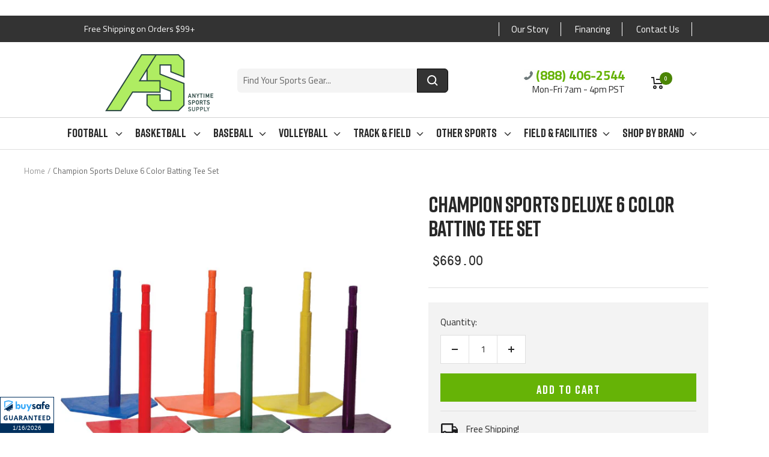

--- FILE ---
content_type: text/html; charset=utf-8
request_url: https://www.anytimesportssupply.com/products/champion-sports-deluxe-6-color-batting-tee-set
body_size: 91356
content:
<!doctype html><html class="no-js" lang="en" dir="ltr">
  <head>


<!-- Global site tag (gtag.js) - Google Analytics -->
<script async src="https://www.googletagmanager.com/gtag/js?id=UA-142690381-1"></script>
<script>
  window.dataLayer = window.dataLayer || [];
  function gtag(){dataLayer.push(arguments);}
  gtag('js', new Date());

  gtag('config', 'UA-142690381-1');
</script>


    <script type="text/javascript">
    (function(c,l,a,r,i,t,y){
        c[a]=c[a]||function(){(c[a].q=c[a].q||[]).push(arguments)};
        t=l.createElement(r);t.async=1;t.src="https://www.clarity.ms/tag/"+i;
        y=l.getElementsByTagName(r)[0];y.parentNode.insertBefore(t,y);
    })(window, document, "clarity", "script", "iurekrqmmz");
</script>
  
<!-- Global site tag (gtag.js) - Google Ads: 730729493 -->
<script async src="https://www.googletagmanager.com/gtag/js?id=AW-730729493"></script>
<script>
  window.dataLayer = window.dataLayer || [];
  function gtag(){dataLayer.push(arguments);}
  gtag('js', new Date());

  gtag('config', 'AW-730729493');
</script>
  
  <script>
  gtag('event', 'page_view', {
    'send_to': 'AW-730729493',
    'value': 'replace with value',
    'items': [{
      'id': 'replace with value',
      'google_business_vertical': 'retail'
    }]
  });
</script>

<script>(function(w,d,t,r,u){var f,n,i;w[u]=w[u]||[],f=function(){var o={ti:"17469974", enableAutoSpaTracking: true};o.q=w[u],w[u]=new UET(o),w[u].push("pageLoad")},n=d.createElement(t),n.src=r,n.async=1,n.onload=n.onreadystatechange=function(){var s=this.readyState;s&&s!=="loaded"&&s!=="complete"||(f(),n.onload=n.onreadystatechange=null)},i=d.getElementsByTagName(t)[0],i.parentNode.insertBefore(n,i)})(window,document,"script","//bat.bing.com/bat.js","uetq");</script>




    <!-- START SETUP CANONICAL URLS -->
    
    	
	
    <!-- END SETUP CANONICAL URLS -->

    
    <meta charset="utf-8">
    <meta name="viewport" content="width=device-width, initial-scale=1.0, height=device-height, minimum-scale=1.0, maximum-scale=1.0">
    <meta name="theme-color" content="#ffffff">

    <title>Champion Sports Deluxe 6 Color Batting Tee Set</title><meta name="description" content="Deluxe 6 Color Batting Tee Set An excellent addition to any junior team&#39;s or school&#39;s gym equipment, the Champion Sports Deluxe 6 Color Batting Tee Set features six tees for batting practice. Designed with a telescopic sleeve that adjusts from 22&quot; to 47&quot;, this batting tee set is suitable for players of various heights "><link rel="canonical" href="https://www.anytimesportssupply.com/products/champion-sports-deluxe-6-color-batting-tee-set"><link rel="shortcut icon" href="//www.anytimesportssupply.com/cdn/shop/files/favicon-transparent-dark-green_96x96.png?v=1712941340" type="image/png"><link rel="preconnect" href="https://cdn.shopify.com">
    <link rel="dns-prefetch" href="https://productreviews.shopifycdn.com">
    <link rel="dns-prefetch" href="https://www.google-analytics.com"><link rel="preconnect" href="https://fonts.shopifycdn.com" crossorigin><link rel="preload" as="style" href="//www.anytimesportssupply.com/cdn/shop/t/17/assets/theme.css?v=177698413825620992331713434643">
    <link rel="preload" as="script" href="//www.anytimesportssupply.com/cdn/shop/t/17/assets/vendor.js?v=31715688253868339281712779958">
    <link rel="preload" as="script" href="//www.anytimesportssupply.com/cdn/shop/t/17/assets/theme.js?v=100583677007587302941712779958"><link rel="preload" as="fetch" href="/products/champion-sports-deluxe-6-color-batting-tee-set.js" crossorigin><meta property="og:type" content="product">
  <meta property="og:title" content="Champion Sports Deluxe 6 Color Batting Tee Set">
  <meta property="product:price:amount" content="669.00">
  <meta property="product:price:currency" content="USD"><meta property="og:image" content="http://www.anytimesportssupply.com/cdn/shop/products/champion-sports-deluxe-6-color-batting-tee-set.jpg?v=1634847947">
  <meta property="og:image:secure_url" content="https://www.anytimesportssupply.com/cdn/shop/products/champion-sports-deluxe-6-color-batting-tee-set.jpg?v=1634847947">
  <meta property="og:image:width" content="600">
  <meta property="og:image:height" content="600"><meta property="og:description" content="Deluxe 6 Color Batting Tee Set An excellent addition to any junior team&#39;s or school&#39;s gym equipment, the Champion Sports Deluxe 6 Color Batting Tee Set features six tees for batting practice. Designed with a telescopic sleeve that adjusts from 22&quot; to 47&quot;, this batting tee set is suitable for players of various heights "><meta property="og:url" content="https://www.anytimesportssupply.com/products/champion-sports-deluxe-6-color-batting-tee-set">
<meta property="og:site_name" content="Anytime Sports Supply"><meta name="twitter:card" content="summary"><meta name="twitter:title" content="Champion Sports Deluxe 6 Color Batting Tee Set">
  <meta name="twitter:description" content="Deluxe 6 Color Batting Tee Set An excellent addition to any junior team&#39;s or school&#39;s gym equipment, the Champion Sports Deluxe 6 Color Batting Tee Set features six tees for batting practice. Designed with a telescopic sleeve that adjusts from 22&quot; to 47&quot;, this batting tee set is suitable for players of various heights and to practice hitting balls at different heights and angles. Mounted on an official rubber home plate, these batter&#39;s tees are the perfect training aid for players working on their swings. Features: Mounted on an official rubber home plate for in-game use in tee-ball Telescopic sleeve adjusts from 22&quot; to 47&quot; to accommodate batters of various heights and hitting balls at different angles and heights Perfect training aid for players looking to improve swing style, speed and accuracy 15&quot;L x 17&quot;W x 47&quot;H Set of six"><meta name="twitter:image" content="https://www.anytimesportssupply.com/cdn/shop/products/champion-sports-deluxe-6-color-batting-tee-set_1200x1200_crop_center.jpg?v=1634847947">
  <meta name="twitter:image:alt" content="champion sports deluxe 6 color batting tee set">
    
  <script type="application/ld+json">
  {
    "@context": "https://schema.org",
    "@type": "Product",
    "productID": 6686341431373,
    "offers": [{
          "@type": "Offer",
          "name": "Default Title",
          "availability":"https://schema.org/InStock",
          "price": 669.0,
          "priceCurrency": "USD",
          "priceValidUntil": "2026-01-26","sku": "C90SET",
          "url": "/products/champion-sports-deluxe-6-color-batting-tee-set?variant=39511926374477"
        }
],"brand": {
      "@type": "Brand",
      "name": "Champion Sports"
    },
    "name": "Champion Sports Deluxe 6 Color Batting Tee Set",
    "description": "Deluxe 6 Color Batting Tee Set\nAn excellent addition to any junior team's or school's gym equipment, the Champion Sports Deluxe 6 Color Batting Tee Set features six tees for batting practice. Designed with a telescopic sleeve that adjusts from 22\" to 47\", this batting tee set is suitable for players of various heights and to practice hitting balls at different heights and angles. Mounted on an official rubber home plate, these batter's tees are the perfect training aid for players working on their swings.\n\nFeatures:\n\nMounted on an official rubber home plate for in-game use in tee-ball\nTelescopic sleeve adjusts from 22\" to 47\" to accommodate batters of various heights and hitting balls at different angles and heights\nPerfect training aid for players looking to improve swing style, speed and accuracy\n15\"L x 17\"W x 47\"H\nSet of six colors: red, orange, yellow, green, royal blue and purple\n",
    "category": "Batting Tees",
    "url": "/products/champion-sports-deluxe-6-color-batting-tee-set",
    "sku": "C90SET",
    "image": {
      "@type": "ImageObject",
      "url": "https://www.anytimesportssupply.com/cdn/shop/products/champion-sports-deluxe-6-color-batting-tee-set.jpg?v=1634847947&width=1024",
      "image": "https://www.anytimesportssupply.com/cdn/shop/products/champion-sports-deluxe-6-color-batting-tee-set.jpg?v=1634847947&width=1024",
      "name": "champion sports deluxe 6 color batting tee set",
      "width": "1024",
      "height": "1024"
    }
  }
  </script>



  <script type="application/ld+json">
  {
    "@context": "https://schema.org",
    "@type": "BreadcrumbList",
  "itemListElement": [{
      "@type": "ListItem",
      "position": 1,
      "name": "Home",
      "item": "https://www.anytimesportssupply.com"
    },{
          "@type": "ListItem",
          "position": 2,
          "name": "Champion Sports Deluxe 6 Color Batting Tee Set",
          "item": "https://www.anytimesportssupply.com/products/champion-sports-deluxe-6-color-batting-tee-set"
        }]
  }
  </script>


    <link rel="preload" href="//www.anytimesportssupply.com/cdn/fonts/titillium_web/titilliumweb_n4.dc3610b1c7b7eb152fc1ddefb77e83a0b84386b3.woff2" as="font" type="font/woff2" crossorigin><link rel="preload" href="//www.anytimesportssupply.com/cdn/fonts/titillium_web/titilliumweb_n4.dc3610b1c7b7eb152fc1ddefb77e83a0b84386b3.woff2" as="font" type="font/woff2" crossorigin><style>
  /* Typography (heading) */
  @font-face {
  font-family: "Titillium Web";
  font-weight: 400;
  font-style: normal;
  font-display: swap;
  src: url("//www.anytimesportssupply.com/cdn/fonts/titillium_web/titilliumweb_n4.dc3610b1c7b7eb152fc1ddefb77e83a0b84386b3.woff2") format("woff2"),
       url("//www.anytimesportssupply.com/cdn/fonts/titillium_web/titilliumweb_n4.24dc69d5a89277f2854e112bddfd2c5420fd3973.woff") format("woff");
}

@font-face {
  font-family: "Titillium Web";
  font-weight: 400;
  font-style: italic;
  font-display: swap;
  src: url("//www.anytimesportssupply.com/cdn/fonts/titillium_web/titilliumweb_i4.2e4a288a3b1073a078bbbf883bdf8c1ca2ff0f8f.woff2") format("woff2"),
       url("//www.anytimesportssupply.com/cdn/fonts/titillium_web/titilliumweb_i4.98dfcf65bc48d5feb68ff42764400055451c917c.woff") format("woff");
}

/* Typography (body) */
  @font-face {
  font-family: "Titillium Web";
  font-weight: 400;
  font-style: normal;
  font-display: swap;
  src: url("//www.anytimesportssupply.com/cdn/fonts/titillium_web/titilliumweb_n4.dc3610b1c7b7eb152fc1ddefb77e83a0b84386b3.woff2") format("woff2"),
       url("//www.anytimesportssupply.com/cdn/fonts/titillium_web/titilliumweb_n4.24dc69d5a89277f2854e112bddfd2c5420fd3973.woff") format("woff");
}

@font-face {
  font-family: "Titillium Web";
  font-weight: 400;
  font-style: italic;
  font-display: swap;
  src: url("//www.anytimesportssupply.com/cdn/fonts/titillium_web/titilliumweb_i4.2e4a288a3b1073a078bbbf883bdf8c1ca2ff0f8f.woff2") format("woff2"),
       url("//www.anytimesportssupply.com/cdn/fonts/titillium_web/titilliumweb_i4.98dfcf65bc48d5feb68ff42764400055451c917c.woff") format("woff");
}

@font-face {
  font-family: "Titillium Web";
  font-weight: 600;
  font-style: normal;
  font-display: swap;
  src: url("//www.anytimesportssupply.com/cdn/fonts/titillium_web/titilliumweb_n6.d0077791273e3522c40566c54d1c1b12128f0e2b.woff2") format("woff2"),
       url("//www.anytimesportssupply.com/cdn/fonts/titillium_web/titilliumweb_n6.5874c9b6bc8a2765275c20eb706450753893f521.woff") format("woff");
}

@font-face {
  font-family: "Titillium Web";
  font-weight: 600;
  font-style: italic;
  font-display: swap;
  src: url("//www.anytimesportssupply.com/cdn/fonts/titillium_web/titilliumweb_i6.e3753dd74e941188a02848a048c5adb32df9af7e.woff2") format("woff2"),
       url("//www.anytimesportssupply.com/cdn/fonts/titillium_web/titilliumweb_i6.c0413b6439775ba7352874d255071d7dab42dce1.woff") format("woff");
}

:root {--heading-color: 40, 40, 40;
    --text-color: 40, 40, 40;
    --background: 255, 255, 255;
    --secondary-background: 245, 245, 245;
    --border-color: 223, 223, 223;
    --border-color-darker: 169, 169, 169;
    --success-color: 46, 158, 123;
    --success-background: 213, 236, 229;
    --error-color: 222, 42, 42;
    --error-background: 253, 240, 240;
    --primary-button-background: 42, 71, 67;
    --primary-button-text-color: 255, 255, 255;
    --secondary-button-background: 51, 51, 51;
    --secondary-button-text-color: 40, 40, 40;
    --product-star-rating: 246, 164, 41;
    --product-on-sale-accent: 102, 179, 6;
    --product-sold-out-accent: 42, 71, 67;
    --product-custom-label-background: 64, 93, 230;
    --product-custom-label-text-color: 255, 255, 255;
    --product-custom-label-2-background: 243, 255, 52;
    --product-custom-label-2-text-color: 0, 0, 0;
    --product-low-stock-text-color: 222, 42, 42;
    --product-in-stock-text-color: 46, 158, 123;
    --loading-bar-background: 40, 40, 40;

    /* We duplicate some "base" colors as root colors, which is useful to use on drawer elements or popover without. Those should not be overridden to avoid issues */
    --root-heading-color: 40, 40, 40;
    --root-text-color: 40, 40, 40;
    --root-background: 255, 255, 255;
    --root-border-color: 223, 223, 223;
    --root-primary-button-background: 42, 71, 67;
    --root-primary-button-text-color: 255, 255, 255;

    --base-font-size: 15px;
    --heading-font-family: "Titillium Web", sans-serif;
    --heading-font-weight: 400;
    --heading-font-style: normal;
    --heading-text-transform: uppercase;
    --text-font-family: "Titillium Web", sans-serif;
    --text-font-weight: 400;
    --text-font-style: normal;
    --text-font-bold-weight: 600;

    /* Typography (font size) */
    --heading-xxsmall-font-size: 11px;
    --heading-xsmall-font-size: 11px;
    --heading-small-font-size: 12px;
    --heading-large-font-size: 36px;
    --heading-h1-font-size: 36px;
    --heading-h2-font-size: 30px;
    --heading-h3-font-size: 26px;
    --heading-h4-font-size: 24px;
    --heading-h5-font-size: 20px;
    --heading-h6-font-size: 16px;

    /* Control the look and feel of the theme by changing radius of various elements */
    --button-border-radius: 0px;
    --block-border-radius: 0px;
    --block-border-radius-reduced: 0px;
    --color-swatch-border-radius: 0px;

    /* Button size */
    --button-height: 48px;
    --button-small-height: 40px;

    /* Form related */
    --form-input-field-height: 48px;
    --form-input-gap: 16px;
    --form-submit-margin: 24px;

    /* Product listing related variables */
    --product-list-block-spacing: 32px;

    /* Video related */
    --play-button-background: 255, 255, 255;
    --play-button-arrow: 40, 40, 40;

    /* RTL support */
    --transform-logical-flip: 1;
    --transform-origin-start: left;
    --transform-origin-end: right;

    /* Other */
    --zoom-cursor-svg-url: url(//www.anytimesportssupply.com/cdn/shop/t/17/assets/zoom-cursor.svg?v=39908859784506347231712779958);
    --arrow-right-svg-url: url(//www.anytimesportssupply.com/cdn/shop/t/17/assets/arrow-right.svg?v=40046868119262634591712779958);
    --arrow-left-svg-url: url(//www.anytimesportssupply.com/cdn/shop/t/17/assets/arrow-left.svg?v=158856395986752206651712779958);

    /* Some useful variables that we can reuse in our CSS. Some explanation are needed for some of them:
       - container-max-width-minus-gutters: represents the container max width without the edge gutters
       - container-outer-width: considering the screen width, represent all the space outside the container
       - container-outer-margin: same as container-outer-width but get set to 0 inside a container
       - container-inner-width: the effective space inside the container (minus gutters)
       - grid-column-width: represents the width of a single column of the grid
       - vertical-breather: this is a variable that defines the global "spacing" between sections, and inside the section
                            to create some "breath" and minimum spacing
     */
    --container-max-width: 1600px;
    --container-gutter: 24px;
    --container-max-width-minus-gutters: calc(var(--container-max-width) - (var(--container-gutter)) * 2);
    --container-outer-width: max(calc((100vw - var(--container-max-width-minus-gutters)) / 2), var(--container-gutter));
    --container-outer-margin: var(--container-outer-width);
    --container-inner-width: calc(100vw - var(--container-outer-width) * 2);

    --grid-column-count: 10;
    --grid-gap: 24px;
    --grid-column-width: calc((100vw - var(--container-outer-width) * 2 - var(--grid-gap) * (var(--grid-column-count) - 1)) / var(--grid-column-count));

    --vertical-breather: 48px;
    --vertical-breather-tight: 48px;

    /* Shopify related variables */
    --payment-terms-background-color: #ffffff;
  }

  @media screen and (min-width: 741px) {
    :root {
      --container-gutter: 40px;
      --grid-column-count: 20;
      --vertical-breather: 64px;
      --vertical-breather-tight: 64px;

      /* Typography (font size) */
      --heading-xsmall-font-size: 12px;
      --heading-small-font-size: 13px;
      --heading-large-font-size: 52px;
      --heading-h1-font-size: 48px;
      --heading-h2-font-size: 38px;
      --heading-h3-font-size: 32px;
      --heading-h4-font-size: 24px;
      --heading-h5-font-size: 20px;
      --heading-h6-font-size: 18px;

      /* Form related */
      --form-input-field-height: 52px;
      --form-submit-margin: 32px;

      /* Button size */
      --button-height: 52px;
      --button-small-height: 44px;
    }
  }

  @media screen and (min-width: 1200px) {
    :root {
      --vertical-breather: 80px;
      --vertical-breather-tight: 64px;
      --product-list-block-spacing: 48px;

      /* Typography */
      --heading-large-font-size: 64px;
      --heading-h1-font-size: 56px;
      --heading-h2-font-size: 48px;
      --heading-h3-font-size: 36px;
      --heading-h4-font-size: 30px;
      --heading-h5-font-size: 24px;
      --heading-h6-font-size: 18px;
    }
  }

  @media screen and (min-width: 1600px) {
    :root {
      --vertical-breather: 90px;
      --vertical-breather-tight: 64px;
    }
  }
</style>
    <script>
  // This allows to expose several variables to the global scope, to be used in scripts
  window.themeVariables = {
    settings: {
      direction: "ltr",
      pageType: "product",
      cartCount: 0,
      moneyFormat: "${{amount}}",
      moneyWithCurrencyFormat: "${{amount}} USD",
      showVendor: false,
      discountMode: "saving",
      currencyCodeEnabled: false,
      cartType: "page",
      cartCurrency: "USD",
      mobileZoomFactor: 2.5
    },

    routes: {
      host: "www.anytimesportssupply.com",
      rootUrl: "\/",
      rootUrlWithoutSlash: '',
      cartUrl: "\/cart",
      cartAddUrl: "\/cart\/add",
      cartChangeUrl: "\/cart\/change",
      searchUrl: "\/search",
      predictiveSearchUrl: "\/search\/suggest",
      productRecommendationsUrl: "\/recommendations\/products"
    },

    strings: {
      accessibilityDelete: "Delete",
      accessibilityClose: "Close",
      collectionSoldOut: "Sold out",
      collectionDiscount: "Save @savings@",
      productSalePrice: "Sale price",
      productRegularPrice: "Regular price",
      productFormUnavailable: "Unavailable",
      productFormSoldOut: "Sold out",
      productFormPreOrder: "Pre-order",
      productFormAddToCart: "Add to Cart",
      searchNoResults: "No results could be found.",
      searchNewSearch: "New search",
      searchProducts: "Products",
      searchArticles: "Journal",
      searchPages: "Pages",
      searchCollections: "Collections",
      cartViewCart: "View cart",
      cartItemAdded: "Item added to your cart!",
      cartItemAddedShort: "Added to your cart!",
      cartAddOrderNote: "Add order note",
      cartEditOrderNote: "Edit order note",
      shippingEstimatorNoResults: "Sorry, we do not ship to your address.",
      shippingEstimatorOneResult: "There is one shipping rate for your address:",
      shippingEstimatorMultipleResults: "There are several shipping rates for your address:",
      shippingEstimatorError: "One or more error occurred while retrieving shipping rates:"
    },

    libs: {
      flickity: "\/\/www.anytimesportssupply.com\/cdn\/shop\/t\/17\/assets\/flickity.js?v=176646718982628074891712779958",
      photoswipe: "\/\/www.anytimesportssupply.com\/cdn\/shop\/t\/17\/assets\/photoswipe.js?v=132268647426145925301712779958",
      qrCode: "\/\/www.anytimesportssupply.com\/cdn\/shopifycloud\/storefront\/assets\/themes_support\/vendor\/qrcode-3f2b403b.js"
    },

    breakpoints: {
      phone: 'screen and (max-width: 740px)',
      tablet: 'screen and (min-width: 741px) and (max-width: 999px)',
      tabletAndUp: 'screen and (min-width: 741px)',
      pocket: 'screen and (max-width: 999px)',
      lap: 'screen and (min-width: 1000px) and (max-width: 1199px)',
      lapAndUp: 'screen and (min-width: 1000px)',
      desktop: 'screen and (min-width: 1200px)',
      wide: 'screen and (min-width: 1400px)'
    }
  };

  window.addEventListener('pageshow', async () => {
    const cartContent = await (await fetch(`${window.themeVariables.routes.cartUrl}.js`, {cache: 'reload'})).json();
    document.documentElement.dispatchEvent(new CustomEvent('cart:refresh', {detail: {cart: cartContent}}));
  });

  if ('noModule' in HTMLScriptElement.prototype) {
    // Old browsers (like IE) that does not support module will be considered as if not executing JS at all
    document.documentElement.className = document.documentElement.className.replace('no-js', 'js');

    requestAnimationFrame(() => {
      const viewportHeight = (window.visualViewport ? window.visualViewport.height : document.documentElement.clientHeight);
      document.documentElement.style.setProperty('--window-height',viewportHeight + 'px');
    });
  }// We save the product ID in local storage to be eventually used for recently viewed section
    try {
      const items = JSON.parse(localStorage.getItem('theme:recently-viewed-products') || '[]');

      // We check if the current product already exists, and if it does not, we add it at the start
      if (!items.includes(6686341431373)) {
        items.unshift(6686341431373);
      }

      localStorage.setItem('theme:recently-viewed-products', JSON.stringify(items.slice(0, 20)));
    } catch (e) {
      // Safari in private mode does not allow setting item, we silently fail
    }</script>

    <link rel="stylesheet" href="//www.anytimesportssupply.com/cdn/shop/t/17/assets/theme.css?v=177698413825620992331713434643">
    <link rel="stylesheet" href="//www.anytimesportssupply.com/cdn/shop/t/17/assets/custom-style.css?v=73340118066920786371713434829">

    
    <script src="//www.anytimesportssupply.com/cdn/shop/t/17/assets/vendor.js?v=31715688253868339281712779958" defer></script>
    <script src="//www.anytimesportssupply.com/cdn/shop/t/17/assets/theme.js?v=100583677007587302941712779958" defer></script>
    <script src="//www.anytimesportssupply.com/cdn/shop/t/17/assets/custom.js?v=167639537848865775061712779958" defer></script>


    <style data-shopify>
        @font-face {
        font-family: "Rift";
        src: url(//www.anytimesportssupply.com/cdn/shop/t/17/assets/Rift-Regular.woff2?v=64465332837475557941712779958) format("woff2");
        }
    </style>
    
    <script>window.performance && window.performance.mark && window.performance.mark('shopify.content_for_header.start');</script><meta id="shopify-digital-wallet" name="shopify-digital-wallet" content="/23384588365/digital_wallets/dialog">
<meta name="shopify-checkout-api-token" content="c3de820ac97a95f2967ce280f0138b76">
<meta id="in-context-paypal-metadata" data-shop-id="23384588365" data-venmo-supported="false" data-environment="production" data-locale="en_US" data-paypal-v4="true" data-currency="USD">
<link rel="alternate" type="application/json+oembed" href="https://www.anytimesportssupply.com/products/champion-sports-deluxe-6-color-batting-tee-set.oembed">
<script async="async" src="/checkouts/internal/preloads.js?locale=en-US"></script>
<link rel="preconnect" href="https://shop.app" crossorigin="anonymous">
<script async="async" src="https://shop.app/checkouts/internal/preloads.js?locale=en-US&shop_id=23384588365" crossorigin="anonymous"></script>
<script id="apple-pay-shop-capabilities" type="application/json">{"shopId":23384588365,"countryCode":"US","currencyCode":"USD","merchantCapabilities":["supports3DS"],"merchantId":"gid:\/\/shopify\/Shop\/23384588365","merchantName":"Anytime Sports Supply","requiredBillingContactFields":["postalAddress","email","phone"],"requiredShippingContactFields":["postalAddress","email","phone"],"shippingType":"shipping","supportedNetworks":["visa","masterCard","amex","discover","elo","jcb"],"total":{"type":"pending","label":"Anytime Sports Supply","amount":"1.00"},"shopifyPaymentsEnabled":true,"supportsSubscriptions":true}</script>
<script id="shopify-features" type="application/json">{"accessToken":"c3de820ac97a95f2967ce280f0138b76","betas":["rich-media-storefront-analytics"],"domain":"www.anytimesportssupply.com","predictiveSearch":true,"shopId":23384588365,"locale":"en"}</script>
<script>var Shopify = Shopify || {};
Shopify.shop = "anytime-sports-supply.myshopify.com";
Shopify.locale = "en";
Shopify.currency = {"active":"USD","rate":"1.0"};
Shopify.country = "US";
Shopify.theme = {"name":"Copy of Focal Theme for Anytime Sports Supply","id":141776486640,"schema_name":"Focal","schema_version":"10.0.0","theme_store_id":null,"role":"main"};
Shopify.theme.handle = "null";
Shopify.theme.style = {"id":null,"handle":null};
Shopify.cdnHost = "www.anytimesportssupply.com/cdn";
Shopify.routes = Shopify.routes || {};
Shopify.routes.root = "/";</script>
<script type="module">!function(o){(o.Shopify=o.Shopify||{}).modules=!0}(window);</script>
<script>!function(o){function n(){var o=[];function n(){o.push(Array.prototype.slice.apply(arguments))}return n.q=o,n}var t=o.Shopify=o.Shopify||{};t.loadFeatures=n(),t.autoloadFeatures=n()}(window);</script>
<script>
  window.ShopifyPay = window.ShopifyPay || {};
  window.ShopifyPay.apiHost = "shop.app\/pay";
  window.ShopifyPay.redirectState = null;
</script>
<script id="shop-js-analytics" type="application/json">{"pageType":"product"}</script>
<script defer="defer" async type="module" src="//www.anytimesportssupply.com/cdn/shopifycloud/shop-js/modules/v2/client.init-shop-cart-sync_C5BV16lS.en.esm.js"></script>
<script defer="defer" async type="module" src="//www.anytimesportssupply.com/cdn/shopifycloud/shop-js/modules/v2/chunk.common_CygWptCX.esm.js"></script>
<script type="module">
  await import("//www.anytimesportssupply.com/cdn/shopifycloud/shop-js/modules/v2/client.init-shop-cart-sync_C5BV16lS.en.esm.js");
await import("//www.anytimesportssupply.com/cdn/shopifycloud/shop-js/modules/v2/chunk.common_CygWptCX.esm.js");

  window.Shopify.SignInWithShop?.initShopCartSync?.({"fedCMEnabled":true,"windoidEnabled":true});

</script>
<script>
  window.Shopify = window.Shopify || {};
  if (!window.Shopify.featureAssets) window.Shopify.featureAssets = {};
  window.Shopify.featureAssets['shop-js'] = {"shop-cart-sync":["modules/v2/client.shop-cart-sync_ZFArdW7E.en.esm.js","modules/v2/chunk.common_CygWptCX.esm.js"],"init-fed-cm":["modules/v2/client.init-fed-cm_CmiC4vf6.en.esm.js","modules/v2/chunk.common_CygWptCX.esm.js"],"shop-button":["modules/v2/client.shop-button_tlx5R9nI.en.esm.js","modules/v2/chunk.common_CygWptCX.esm.js"],"shop-cash-offers":["modules/v2/client.shop-cash-offers_DOA2yAJr.en.esm.js","modules/v2/chunk.common_CygWptCX.esm.js","modules/v2/chunk.modal_D71HUcav.esm.js"],"init-windoid":["modules/v2/client.init-windoid_sURxWdc1.en.esm.js","modules/v2/chunk.common_CygWptCX.esm.js"],"shop-toast-manager":["modules/v2/client.shop-toast-manager_ClPi3nE9.en.esm.js","modules/v2/chunk.common_CygWptCX.esm.js"],"init-shop-email-lookup-coordinator":["modules/v2/client.init-shop-email-lookup-coordinator_B8hsDcYM.en.esm.js","modules/v2/chunk.common_CygWptCX.esm.js"],"init-shop-cart-sync":["modules/v2/client.init-shop-cart-sync_C5BV16lS.en.esm.js","modules/v2/chunk.common_CygWptCX.esm.js"],"avatar":["modules/v2/client.avatar_BTnouDA3.en.esm.js"],"pay-button":["modules/v2/client.pay-button_FdsNuTd3.en.esm.js","modules/v2/chunk.common_CygWptCX.esm.js"],"init-customer-accounts":["modules/v2/client.init-customer-accounts_DxDtT_ad.en.esm.js","modules/v2/client.shop-login-button_C5VAVYt1.en.esm.js","modules/v2/chunk.common_CygWptCX.esm.js","modules/v2/chunk.modal_D71HUcav.esm.js"],"init-shop-for-new-customer-accounts":["modules/v2/client.init-shop-for-new-customer-accounts_ChsxoAhi.en.esm.js","modules/v2/client.shop-login-button_C5VAVYt1.en.esm.js","modules/v2/chunk.common_CygWptCX.esm.js","modules/v2/chunk.modal_D71HUcav.esm.js"],"shop-login-button":["modules/v2/client.shop-login-button_C5VAVYt1.en.esm.js","modules/v2/chunk.common_CygWptCX.esm.js","modules/v2/chunk.modal_D71HUcav.esm.js"],"init-customer-accounts-sign-up":["modules/v2/client.init-customer-accounts-sign-up_CPSyQ0Tj.en.esm.js","modules/v2/client.shop-login-button_C5VAVYt1.en.esm.js","modules/v2/chunk.common_CygWptCX.esm.js","modules/v2/chunk.modal_D71HUcav.esm.js"],"shop-follow-button":["modules/v2/client.shop-follow-button_Cva4Ekp9.en.esm.js","modules/v2/chunk.common_CygWptCX.esm.js","modules/v2/chunk.modal_D71HUcav.esm.js"],"checkout-modal":["modules/v2/client.checkout-modal_BPM8l0SH.en.esm.js","modules/v2/chunk.common_CygWptCX.esm.js","modules/v2/chunk.modal_D71HUcav.esm.js"],"lead-capture":["modules/v2/client.lead-capture_Bi8yE_yS.en.esm.js","modules/v2/chunk.common_CygWptCX.esm.js","modules/v2/chunk.modal_D71HUcav.esm.js"],"shop-login":["modules/v2/client.shop-login_D6lNrXab.en.esm.js","modules/v2/chunk.common_CygWptCX.esm.js","modules/v2/chunk.modal_D71HUcav.esm.js"],"payment-terms":["modules/v2/client.payment-terms_CZxnsJam.en.esm.js","modules/v2/chunk.common_CygWptCX.esm.js","modules/v2/chunk.modal_D71HUcav.esm.js"]};
</script>
<script>(function() {
  var isLoaded = false;
  function asyncLoad() {
    if (isLoaded) return;
    isLoaded = true;
    var urls = ["\/\/d1liekpayvooaz.cloudfront.net\/apps\/customizery\/customizery.js?shop=anytime-sports-supply.myshopify.com","https:\/\/us-library.klarnaservices.com\/merchant.js?uci=5aa65a32-0aad-412e-968f-14497a639e89\u0026country=US\u0026shop=anytime-sports-supply.myshopify.com","https:\/\/s3.eu-west-1.amazonaws.com\/production-klarna-il-shopify-osm\/daf42eed675772b7b5355e6c741173b7774586ca\/anytime-sports-supply.myshopify.com-1712887798145.js?shop=anytime-sports-supply.myshopify.com"];
    for (var i = 0; i < urls.length; i++) {
      var s = document.createElement('script');
      s.type = 'text/javascript';
      s.async = true;
      s.src = urls[i];
      var x = document.getElementsByTagName('script')[0];
      x.parentNode.insertBefore(s, x);
    }
  };
  if(window.attachEvent) {
    window.attachEvent('onload', asyncLoad);
  } else {
    window.addEventListener('load', asyncLoad, false);
  }
})();</script>
<script id="__st">var __st={"a":23384588365,"offset":-28800,"reqid":"afc7340e-434b-4d10-8c96-2c87d3de3433-1768602372","pageurl":"www.anytimesportssupply.com\/products\/champion-sports-deluxe-6-color-batting-tee-set","u":"66d656a2356c","p":"product","rtyp":"product","rid":6686341431373};</script>
<script>window.ShopifyPaypalV4VisibilityTracking = true;</script>
<script id="captcha-bootstrap">!function(){'use strict';const t='contact',e='account',n='new_comment',o=[[t,t],['blogs',n],['comments',n],[t,'customer']],c=[[e,'customer_login'],[e,'guest_login'],[e,'recover_customer_password'],[e,'create_customer']],r=t=>t.map((([t,e])=>`form[action*='/${t}']:not([data-nocaptcha='true']) input[name='form_type'][value='${e}']`)).join(','),a=t=>()=>t?[...document.querySelectorAll(t)].map((t=>t.form)):[];function s(){const t=[...o],e=r(t);return a(e)}const i='password',u='form_key',d=['recaptcha-v3-token','g-recaptcha-response','h-captcha-response',i],f=()=>{try{return window.sessionStorage}catch{return}},m='__shopify_v',_=t=>t.elements[u];function p(t,e,n=!1){try{const o=window.sessionStorage,c=JSON.parse(o.getItem(e)),{data:r}=function(t){const{data:e,action:n}=t;return t[m]||n?{data:e,action:n}:{data:t,action:n}}(c);for(const[e,n]of Object.entries(r))t.elements[e]&&(t.elements[e].value=n);n&&o.removeItem(e)}catch(o){console.error('form repopulation failed',{error:o})}}const l='form_type',E='cptcha';function T(t){t.dataset[E]=!0}const w=window,h=w.document,L='Shopify',v='ce_forms',y='captcha';let A=!1;((t,e)=>{const n=(g='f06e6c50-85a8-45c8-87d0-21a2b65856fe',I='https://cdn.shopify.com/shopifycloud/storefront-forms-hcaptcha/ce_storefront_forms_captcha_hcaptcha.v1.5.2.iife.js',D={infoText:'Protected by hCaptcha',privacyText:'Privacy',termsText:'Terms'},(t,e,n)=>{const o=w[L][v],c=o.bindForm;if(c)return c(t,g,e,D).then(n);var r;o.q.push([[t,g,e,D],n]),r=I,A||(h.body.append(Object.assign(h.createElement('script'),{id:'captcha-provider',async:!0,src:r})),A=!0)});var g,I,D;w[L]=w[L]||{},w[L][v]=w[L][v]||{},w[L][v].q=[],w[L][y]=w[L][y]||{},w[L][y].protect=function(t,e){n(t,void 0,e),T(t)},Object.freeze(w[L][y]),function(t,e,n,w,h,L){const[v,y,A,g]=function(t,e,n){const i=e?o:[],u=t?c:[],d=[...i,...u],f=r(d),m=r(i),_=r(d.filter((([t,e])=>n.includes(e))));return[a(f),a(m),a(_),s()]}(w,h,L),I=t=>{const e=t.target;return e instanceof HTMLFormElement?e:e&&e.form},D=t=>v().includes(t);t.addEventListener('submit',(t=>{const e=I(t);if(!e)return;const n=D(e)&&!e.dataset.hcaptchaBound&&!e.dataset.recaptchaBound,o=_(e),c=g().includes(e)&&(!o||!o.value);(n||c)&&t.preventDefault(),c&&!n&&(function(t){try{if(!f())return;!function(t){const e=f();if(!e)return;const n=_(t);if(!n)return;const o=n.value;o&&e.removeItem(o)}(t);const e=Array.from(Array(32),(()=>Math.random().toString(36)[2])).join('');!function(t,e){_(t)||t.append(Object.assign(document.createElement('input'),{type:'hidden',name:u})),t.elements[u].value=e}(t,e),function(t,e){const n=f();if(!n)return;const o=[...t.querySelectorAll(`input[type='${i}']`)].map((({name:t})=>t)),c=[...d,...o],r={};for(const[a,s]of new FormData(t).entries())c.includes(a)||(r[a]=s);n.setItem(e,JSON.stringify({[m]:1,action:t.action,data:r}))}(t,e)}catch(e){console.error('failed to persist form',e)}}(e),e.submit())}));const S=(t,e)=>{t&&!t.dataset[E]&&(n(t,e.some((e=>e===t))),T(t))};for(const o of['focusin','change'])t.addEventListener(o,(t=>{const e=I(t);D(e)&&S(e,y())}));const B=e.get('form_key'),M=e.get(l),P=B&&M;t.addEventListener('DOMContentLoaded',(()=>{const t=y();if(P)for(const e of t)e.elements[l].value===M&&p(e,B);[...new Set([...A(),...v().filter((t=>'true'===t.dataset.shopifyCaptcha))])].forEach((e=>S(e,t)))}))}(h,new URLSearchParams(w.location.search),n,t,e,['guest_login'])})(!0,!0)}();</script>
<script integrity="sha256-4kQ18oKyAcykRKYeNunJcIwy7WH5gtpwJnB7kiuLZ1E=" data-source-attribution="shopify.loadfeatures" defer="defer" src="//www.anytimesportssupply.com/cdn/shopifycloud/storefront/assets/storefront/load_feature-a0a9edcb.js" crossorigin="anonymous"></script>
<script crossorigin="anonymous" defer="defer" src="//www.anytimesportssupply.com/cdn/shopifycloud/storefront/assets/shopify_pay/storefront-65b4c6d7.js?v=20250812"></script>
<script data-source-attribution="shopify.dynamic_checkout.dynamic.init">var Shopify=Shopify||{};Shopify.PaymentButton=Shopify.PaymentButton||{isStorefrontPortableWallets:!0,init:function(){window.Shopify.PaymentButton.init=function(){};var t=document.createElement("script");t.src="https://www.anytimesportssupply.com/cdn/shopifycloud/portable-wallets/latest/portable-wallets.en.js",t.type="module",document.head.appendChild(t)}};
</script>
<script data-source-attribution="shopify.dynamic_checkout.buyer_consent">
  function portableWalletsHideBuyerConsent(e){var t=document.getElementById("shopify-buyer-consent"),n=document.getElementById("shopify-subscription-policy-button");t&&n&&(t.classList.add("hidden"),t.setAttribute("aria-hidden","true"),n.removeEventListener("click",e))}function portableWalletsShowBuyerConsent(e){var t=document.getElementById("shopify-buyer-consent"),n=document.getElementById("shopify-subscription-policy-button");t&&n&&(t.classList.remove("hidden"),t.removeAttribute("aria-hidden"),n.addEventListener("click",e))}window.Shopify?.PaymentButton&&(window.Shopify.PaymentButton.hideBuyerConsent=portableWalletsHideBuyerConsent,window.Shopify.PaymentButton.showBuyerConsent=portableWalletsShowBuyerConsent);
</script>
<script data-source-attribution="shopify.dynamic_checkout.cart.bootstrap">document.addEventListener("DOMContentLoaded",(function(){function t(){return document.querySelector("shopify-accelerated-checkout-cart, shopify-accelerated-checkout")}if(t())Shopify.PaymentButton.init();else{new MutationObserver((function(e,n){t()&&(Shopify.PaymentButton.init(),n.disconnect())})).observe(document.body,{childList:!0,subtree:!0})}}));
</script>
<link id="shopify-accelerated-checkout-styles" rel="stylesheet" media="screen" href="https://www.anytimesportssupply.com/cdn/shopifycloud/portable-wallets/latest/accelerated-checkout-backwards-compat.css" crossorigin="anonymous">
<style id="shopify-accelerated-checkout-cart">
        #shopify-buyer-consent {
  margin-top: 1em;
  display: inline-block;
  width: 100%;
}

#shopify-buyer-consent.hidden {
  display: none;
}

#shopify-subscription-policy-button {
  background: none;
  border: none;
  padding: 0;
  text-decoration: underline;
  font-size: inherit;
  cursor: pointer;
}

#shopify-subscription-policy-button::before {
  box-shadow: none;
}

      </style>

<script>window.performance && window.performance.mark && window.performance.mark('shopify.content_for_header.end');</script>

  <!-- Extend -- Load Extend SDK Configuration script -->
  <!-- Extend - Add necessary SDK script tags and configure the store -->
<script src='https://sdk.helloextend.com/extend-sdk-client/v1/extend-sdk-client.min.js' defer='defer'></script>
<script src='https://sdk.helloextend.com/extend-sdk-client-shopify-addon/v1/extend-sdk-client-shopify-addon.min.js' defer='defer'></script>

<script>
    window.addEventListener('DOMContentLoaded', function(){
        window.Extend.config({storeId: '45c21c0e-1557-45b4-8280-608322edb7c5', environment: 'production'});
        window.Extend.integration = {};

        // Extend - Analytics and writeLogs boolean
        window.Extend.integration.analytics = true;
        window.Extend.integration.writeLogs = false;

        // Extend - QA Cypress booleans
        window.Extend.integration.isExtendPdpOfferEnabled = true;
        window.Extend.integration.isExtendOfferModalEnabled = true;
        window.Extend.integration.isExtendMainCartOfferEnabled = true;

         // Extend - QA Cypress SP booleans
         window.Extend.integration.isShippingProtectionEnabled = true;
         window.Extend.integration.isSpCheckOutExt = false;
         window.Extend.integration.isShippingProtectionOptOut = true;
         window.Extend.integration.isShippingProtectionOnMainCart = true;

        // Only defines utils if Extend and ExtendShopify is defined
        if (window.Extend && window.ExtendShopify) {
            const extendUtils = {

                /*
                * takes in object and logs it if writeLogs is true
                * @param {object} objToLog will be an object of information to log
                */
                logger: (objToLog) => {
                    try {
                        if(Extend.integration.writeLogs){
                            console.log("EXTEND: ", objToLog);
                        }
                    } catch (error) {
                        console.warn("EXTEND: " + error);
                    }
                }
            };
            window.Extend.integration.utils = extendUtils;
        }
    })
</script>

<!-- Extend - Render aftermarket integration snippet -->
<script>
    window.addEventListener('DOMContentLoaded', function () {
        if (window.Extend && window.ExtendShopify && window.Shopify && window.Shopify.currency && window.Shopify.currency.active === 'USD') {
            try {
                // Get params from URL
                const params = (new URL(document.location)).searchParams;

                // Check if leadToken or leadtoken is in the URL
                let leadToken = params.get('leadToken')
                    ? params.get('leadToken')
                    : params.get('leadtoken');

                if (leadToken) {
                    Extend.aftermarketModal.open({
                        leadToken: leadToken,
                        onClose: function (plan, product, quantity) {
                            if (plan && product) {
                                ExtendShopify.addPlanToCart({
                                    plan: plan,
                                    product: product,
                                    leadToken: leadToken,
                                    quantity: quantity || 1
                                }, function () {
                                    window.location = '/cart'
                                })
                            }
                        }
                    });
                }
            } catch (error) {
                console.error("EXTEND: " + error);
            }
        }
    });
</script>
<!-- Extend - Render analytics -->
<script>

// run scripts on DOMContentLoaded to avoid affecting site load time
window.addEventListener('DOMContentLoaded', function() {

    // Only run ajax integration if Extend and ExtendShopify is defined, the currency is set to USD and analytics are enabled
    if (window.Extend && window.ExtendShopify && Extend.integration.analytics && window.Shopify && window.Shopify.currency && window.Shopify.currency.active === 'USD') {

        /***********************/
        /* util functions      */
        /***********************/

        // getPlanId - Takes in the cart and a product ID and returns the plan ID for that product
        function getPlanId(cart, productId) {
            let planId;
            cart.items.forEach(function(item) {
                if (item.properties.Ref && item.properties.Ref === productId) 
                    planId = item.sku.toString();
                
            })
            return planId
        }

        /***********************/
        /* end util functions  */
        /***********************/

        // productAnalytics() - Takes in the product ID and quantity at the time it is added to the cart
        let productAnalytics = function(prodId, prodQty) {
            if (prodId) {
                if (!prodQty) 
                    prodQty = 1;
                
                Extend.trackProductAddedToCart({productId: prodId.toString(), productQuantity: parseInt(prodQty)});
            } else {
                console.warn("Extend: Product id is " + prodId)
            }
        }

        // cartAnalytics() - Takes in the oldCart and the newCart at a point where the cart updates
        let cartAnalytics = function(oldCart, newCart) {
            try{
                //if there is an old or new cart with items. 
                if (oldCart && newCart && oldCart.items && newCart.items) { 
                    // Triggers if an item has been removed
                    if (oldCart.items.length > newCart.items.length) {
                        oldCart.items.forEach(function(currentItem) {
                            let productFound = false
                            newCart.items.forEach(function(currentNewItem) {
                                if (currentItem.id == currentNewItem.id) {
                                    productFound = true
                                }
                            })

                            // making sdk call of which product was removed from cart
                            if (productFound === false) {
                                if (currentItem.vendor === 'Extend' && currentItem && currentItem.sku && currentItem.properties.Ref) {
                                    Extend.trackOfferRemovedFromCart({productId: currentItem.properties.Ref.toString(), planId: currentItem.sku.toString()});
                                } else if (currentItem.id) {
                                    Extend.trackProductRemovedFromCart({productId: currentItem.id.toString()})
                                }
                            }
                        })

                        // Triggers if an item quantity has changed
                    } else if (oldCart.item_count != newCart.item_count) {
                        oldCart.items.forEach(function(currentItem) {
                            newCart.items.forEach(function(currentNewItem) {

                                // Runs when the updated item is found if its not an Extend warranty
                                if (currentItem.id == currentNewItem.id && currentItem.quantity != currentNewItem.quantity && currentItem.vendor != 'Extend') {
                                    if (currentItem.id && currentNewItem.quantity && ExtendShopify.warrantyAlreadyInCart(currentItem.id.toString(), oldCart.items)) { // Gets the associated plan ID using the product ID
                                        let planId = getPlanId(newCart, currentItem.id.toString())

                                        // Product has warranty in cart
                                        Extend.trackOfferUpdated({
                                            productId: currentItem.id.toString(),
                                            planId: planId,
                                            updates: {
                                                warrantyQuantity: parseInt(currentNewItem.quantity),
                                                productQuantity: parseInt(currentNewItem.quantity)
                                            }
                                        });
                                    } else if (currentItem.id && currentNewItem.quantity) { // Product has no warranty in cart
                                        Extend.trackProductUpdated({
                                            productId: currentItem.id.toString(),
                                            updates: {
                                                productQuantity: parseInt(currentNewItem.quantity)
                                            }
                                        });
                                    }
                                }
                            })
                        })
                    }
                } else {
                    console.warn("EXTEND: corrupt cart objects");
                }
            }catch(error){
                console.error("EXTEND: "+ error);
            }
        }

        window.Extend.integration.productAnalytics = productAnalytics;
        window.Extend.integration.cartAnalytics = cartAnalytics;

    }
}) 
</script>
<!-- Extend -- Load product integration script -->
<script>

    // Run scripts on DOMContentLoaded to avoid affecting site load time
    window.addEventListener('DOMContentLoaded', function () {

        // Checks if Extend lives in the window and the active currency is USD before showing Extend offers
        if (window.Extend && window.ExtendShopify && window.Shopify.currency.active === "USD") {

            /************************/
            /* Initial Variables */
            /************************/
            var productForm = document.querySelector('form[action="/cart/add"]'); // Change this to the product form element
            var addToCartButton = productForm.querySelector('button[name="add"]'); // Change this to the Add-To-Cart element
            var extendOffer = productForm.querySelector('.extend-offer'); // extendOffer element

            // QA Cypress variables
            window.Extend.integration.pdpProductForm = productForm;
            window.Extend.integration.pdpAddToCartButton = addToCartButton;
            window.Extend.integration.pdpExtendOffer = extendOffer;

            /************************/
            /* initProductOffer */
            /************************/
            // Initializes product offers and handles ATC button functionality for the main PDP ATC
            function initProductOffer() {

                // Fail safes
                if (!productForm || !addToCartButton || !extendOffer) return;

                // Check if product is an extend warranty, if so disable the atc
                function isExtend() {
                    if (meta.product && meta.product.vendor == "Extend") {
                        addToCartButton.disabled = true;
                    }
                }

                // Checks if product is an Extend warranty and if so disables 
                isExtend();

                var variantId;

                // Listens for changes to the productForm and sets the activeProduct for extend via variantID
                productForm.addEventListener('change', function () {
                    variantId = productForm.id.value
                    if (variantId) {
                        Extend.setActiveProduct(extendOffer, variantId);
                        isExtend();
                    }
                });

                // Grabs the variantId from the productForm and renders the initial offers for it
                variantId = productForm.id.value
                Extend.buttons.render(extendOffer, { referenceId: variantId })

                // Listens for clicks on ATC button and handles Add-To-Cart functionality
                addToCartButton.addEventListener("click", function (e) {
                    e.preventDefault();

                    var quantityEl = productForm.querySelector('[name="quantity"]');
                    var quantity = quantityEl && quantityEl.value;

                    ExtendShopify.handleAddToCart(extendOffer, {
                        quantity: quantity,
                        modal: true,
                        done: function () {
                            // Trigger Analytics
                            if (window.Extend.integration.analytics) window.Extend.integration.productAnalytics(variantId, quantity);
                            // Submit the form productForm
                            productForm.submit();
                        },
                    });

                });

            }

            // Initial product offer render
            initProductOffer();
        }

    })

</script>

<style>
    .extend-offer {
        padding-bottom: 5px;
        margin: auto;
    }
</style>
<!-- Extend -- Load cart integration script -->
<script>

    //run scripts on DOMContentLoaded to avoid affecting site load time
    window.addEventListener('DOMContentLoaded', function () {

        window.setTimeout(function () {

            //Only run ajax integration if Extend and ExtendShopify is defined, and the currency is set to USD
            if (window.Extend && window.ExtendShopify && window.Shopify && window.Shopify.currency && window.Shopify.currency.active === 'USD' && window.location.pathname.includes('/cart')) {

                /*****************************************/
                /* Global Variables - THEME SPECIFIC */
                /*****************************************/

                let cartRowItem = 'tr.line-item'; // This is the container element for each item in the cart
                let cartRowItemTitle = '.product-item-meta__title.hidden-phone'; // This is the title anchor element for the product
                let cartRowItemImage = '.line-item__image-wrapper'; // This is the product image or image anchor element
                let cartRowItemQuantity = 'input.quantity-selector__input'; // This is the input element containing the product quantity
                let warrantyContainer = '.product-item-meta'; // This is the container where the offer will be appended
                let warrantyOriginalMeta = 'span.product-item-meta__property'; // Each warranty metadata item we want to remove.
                let metadataContainer = 'td:nth-child(2)'; // This is where warranty metadata will be appended (Product and Term)
                let offerClass = 'extend-cart-offer'; // This is the class that will be assigned to each Extend offer
                let titleReformat = false; // If warranty titles contain various extra characters, set this to true. Sets title to 'Extend Protection Plan'
                let localCart = {"note":null,"attributes":{},"original_total_price":0,"total_price":0,"total_discount":0,"total_weight":0.0,"item_count":0,"items":[],"requires_shipping":false,"currency":"USD","items_subtotal_price":0,"cart_level_discount_applications":[],"checkout_charge_amount":0}; // Shopify Cart Object on initial load
                let regEx = /\d+$/;

                // QA Cypress variables
                window.Extend.integration.mainCartRowItem = cartRowItem;
                window.Extend.integration.mainCartRowItemTitle = cartRowItemTitle;
                window.Extend.integration.mainCartRowItemImage = cartRowItemImage;
                window.Extend.integration.mainCartRowItemQuantity = cartRowItemQuantity;
                window.Extend.integration.mainWarrantyContainer = warrantyContainer;
                window.Extend.integration.mainWarrantyOriginalMeta = warrantyOriginalMeta;
                window.Extend.integration.mainMetadataContainer = metadataContainer;
                window.Extend.integration.mainCartOffer = offerClass;

                // Fail safe for cart
                if (!localCart) return;

                /***********************/
                /* util functions */
                /***********************/
                // findAll(element) - querySelectorAll to search for children in document OR a parentElement
                function findAll(elementToFind, parentElement) {
                    const items = parentElement ? parentElement.querySelectorAll(elementToFind) : document.querySelectorAll(elementToFind);
                    return items;
                }

                /**************************************/
                /* refreshCart - THEME SPECIFIC */
                /**************************************/
                // Refresh the cart (hard refresh by default)
                function refreshCart() {
                    location.href = location.hash ? location.href.substring(0, location.href.indexOf('#')) : location.href;
                }

                /***********************/
                /* createElement */
                /***********************/
                // createElement(product) - Takes in the product element, and creates the Extend offer element + appends the offer
                function createElement(product, index) {

                    // Removes existing offer elements before creating new ones
                    let extendOffer = product.querySelector('.' + offerClass);
                    if (extendOffer) extendOffer.remove();

                    // Grab href from product name and fail safes
                    if (!product.querySelector(cartRowItemTitle)) return;
                    let url = product.querySelector(cartRowItemTitle).href;
                    if (!url) return;

                    // Grab the variantId out of the URL

                    let variantId;

                    //Grabs variant ID from URL if available, otherwise from localCart
                    if (url.match(regEx)) {
                        variantId = url.match(regEx)[0];
                    } else {
                        variantId = localCart.items[index].id;
                    }

                    // Select quantity value
                    let quantity = product.querySelector(cartRowItemQuantity).value;
                    // Parent container to append ajax offer
                    let container = product.querySelector(warrantyContainer);
                    // Fail safes
                    if (!variantId || !quantity || !container) return;


                    // Create new element & set class, data-extend-variant, and data-extend-quantity attributes
                    let newExtendOffer = document.createElement('div');
                    newExtendOffer.className = offerClass;
                    newExtendOffer.setAttribute('data-extend-variant', variantId);
                    newExtendOffer.setAttribute('data-extend-quantity', quantity);

                    // Insert the offer to the container element
                    container.append(newExtendOffer);

                }

                /************************/
                /* Handle Styling */
                /************************/
                // Finds all cartRowItems and styles only Extend warranties
                function handleStyling() {

                    findAll(cartRowItem).forEach(function (el, index) {

                        // Grab the title of the current item
                        let title = el.querySelector(cartRowItemTitle);

                        // Title fail safe
                        if (!title) return;

                        // If it's a warranty set isExtend to true and remove links
                        if (title.innerText.toLowerCase().indexOf('extend shipping') > -1) {
                            el.style.display = 'none';
                        }

                        // If it's a warranty set isExtend to true and remove links
                        if (title.innerText.toLowerCase().indexOf('extend protection') > -1) {


                            // Grab the image of the current item and fail safe
                            let image = el.querySelector(cartRowItemImage);
                            if (!image) return;

                            // Select and remove pointerEvents from warranty image
                            image.style.pointerEvents = 'none';

                            // Select and remove pointerEvents from warranty title
                            title.parentElement.style.pointerEvents = 'none';

                            if (titleReformat === true) {
                                title.innerText = 'Extend Protection Plan';
                            };

                            /**************************************/
                            /* THEME SPECIFIC STYLING START */
                            /**************************************/

                            // Removes old metadata
                            if (el.querySelector(warrantyOriginalMeta)) {
                                findAll(warrantyOriginalMeta, el).forEach(function (each) {
                                    if (!each.querySelector('a')) {
                                        each.remove()
                                    }
                                })
                            }

                            let ltMeta = 'li.line-item__property'

                            if (el.querySelector(ltMeta)) {
                                findAll(ltMeta).forEach(function (each) {
                                    if (each.innerText.toLowerCase().indexOf('extend.') > -1) {
                                        each.remove()
                                    }
                                })
                            }

                            // Selects where to append warranty metadata
                            let contentContainer = el.querySelector(metadataContainer)
                            let warrantyProductData;
                            let warrantyTermData;


                            if (localCart.items[index].options_with_values && localCart.items[index].options_with_values[1]) {
                                // Finds the ref id string in the product info string and replaces with an empty string
                                let regexReplace = localCart.items[index].options_with_values[0].value.match(/\-\d{5,}/g);
                                warrantyProductData = localCart.items[index].options_with_values[0].value.replace(regexReplace, '');
                                warrantyTermData = localCart.items[index].options_with_values[1].value;
                            } else {
                                warrantyProductData = localCart.items[index].properties.Product;
                                warrantyTermData = localCart.items[index].properties.Term;
                            }

                            // Appends Product and Term metadata
                            if (el.querySelector(metadataContainer)) {
                                let warrantyProductName = document.createElement('p');
                                warrantyProductName.className = 'extend-warranty-info';
                                warrantyProductName.innerHTML = 'Product: ' + warrantyProductData;
                                warrantyProductName.style.margin = '0';
                                let warrantyProductTerm = document.createElement('p')
                                warrantyProductTerm.className = 'extend-warranty-info';
                                warrantyProductTerm.innerHTML = 'Term: ' + warrantyTermData;
                                warrantyProductTerm.style.margin = '0';

                                // Only append the metadata if it's not already there
                                /*if (!el.querySelector('.extend-warranty-info')) {
                                    // Insert name and term metadata before remove button in line item product info element
                                    let remove = contentContainer.querySelector('p > a').parentElement;
                                    contentContainer.insertBefore(warrantyProductName, remove);
                                    contentContainer.insertBefore(warrantyProductTerm, remove);
                                }*/

                            }

                            /**************************************/
                            /* THEME SPECIFIC STYLING END */
                            /**************************************/

                        } else {
                            // Create an offer element for each product
                            createElement(el, index);
                        }

                    });

                }

                // SHIPPING PROTECTION
                const shippingProtectionOfferId = 'extend-shipping-offer' // This is the ID that will be assigned to the Extend Shipping Protection Offer
                const shippingProtectionContainer = 'form.cart__recap' // This is where the shipping protection offer will be PREPENDED (Switch to append or insertBefore as needed)

                function renderOrUpdateSP(spcart) {
                    const mappedCartItems = ExtendShopify.spCartMapper(spcart.items)
                    if (Extend.shippingProtection._instance !== null) {
                        Extend.shippingProtection.update({ items: mappedCartItems })
                    } else {
                        const shippingProtectionOffer = document.createElement('div')
                        shippingProtectionOffer.id = shippingProtectionOfferId;
                        shippingProtectionOffer.style.textAlign = 'end';
                        shippingProtectionOffer.style.marginLeft = '40px';
                        shippingProtectionOffer.style.marginRight = '40px';

                        document.querySelector(shippingProtectionContainer).prepend(shippingProtectionOffer)

                        const isShippingProtectionInCart = ExtendShopify.shippingProtectionInCart(spcart.items);

                        Extend.shippingProtection.render({
                            selector: '#extend-shipping-offer',
                            items: mappedCartItems,
                            isShippingProtectionInCart,
                            onEnable(quote) {
                                ExtendShopify.addSpPlanToCart({
                                    quote,
                                    // Remove next line for ajax
                                    cart: spcart,
                                    callback(err, resp) {
                                        if (err) {
                                            return;
                                        } else {
                                            window.location.reload()
                                        }
                                    },
                                })
                            },
                            onDisable(quote) {
                                ExtendShopify.updateSpPlanInCart({
                                    action: 'remove',
                                    quote,
                                    // Remove next line for ajax
                                    cart: spcart,
                                    callback(err, resp) {
                                        // an error occurred
                                        if (err) {
                                            return;
                                        } else if (resp.isUpdated) window.location.reload()
                                    },
                                })
                            },
                            onUpdate(quote) {
                                ExtendShopify.updateSpPlanInCart({
                                    action: 'update',
                                    quote,
                                    // Remove next line for ajax
                                    cart: spcart,
                                    callback(err, resp) {
                                        // an error occurred
                                        if (err) {
                                            return;
                                        } else if (resp.isUpdated) window.location.reload()
                                    },
                                })
                            },
                        });
                    }
                }

                // normalizeCartSP should be the called at the very top of initializeCartOffers()
                function normalizeCartSP() {
                    ExtendShopify.updateExtendLineItems({
                        balanceCart: true,
                        callback(err, data) {
                            if (!err && data && (data.updates || data.additions)) {
                                refreshCart()
                            }
                            renderOrUpdateSP(data.cart)
                        },
                    })
                }
                /************************/
                /* initializeCartOffer */
                /************************/
                // Invokes handleStyling and finds all offers in the cart, handling both normalization and balancing
                function initializeCartOffer() {

                    normalizeCartSP();

                    // Handles styling and creates offer elements
                    handleStyling();

                    // Find all offer elements
                    findAll('.' + offerClass).forEach(function (el) {

                        // Grab attributes out of element
                        let variantId = el.getAttribute('data-extend-variant');
                        let quantity = el.getAttribute('data-extend-quantity');

                        // If there's already a warranty in cart, return
                        if (ExtendShopify.warrantyAlreadyInCart(variantId, localCart.items)) {
                            return;
                        }

                        // Render all other buttons
                        Extend.buttons.renderSimpleOffer(el, {
                            referenceId: variantId,
                            onAddToCart: function (options) {
                                ExtendShopify.addPlanToCart(
                                    {
                                        plan: options.plan,
                                        product: options.product,
                                        quantity: quantity,
                                    },
                                    function (err) {
                                        // An error occurred
                                        if (err) {
                                            return;
                                        } else {
                                            refreshCart();
                                        }
                                    }
                                );
                            },
                        });
                    })

                    // Normalization ensures there is a 1:1 relationship between the product and the warranty
                    ExtendShopify.normalizeCart({ cart: localCart, balance: true }, function (err, data) {
                        if (data && data.updates) {
                            // Calls refreshCart to update the cart for normalization 
                            refreshCart();
                        }
                    });
                }

                // initializeCartOffer when script is initially rendered
                initializeCartOffer();

                window.addEventListener('refreshAjaxCart', function (e) {
                    fetch('/cart.js', {
                        credentials: 'same-origin',
                        method: 'GET',
                        headers: { 'Content-Type': 'application/json', 'X-Requested-With': 'XMLHttpRequest' },
                    }).then(function (e) {
                        e.json().then(function (e) {
                            if (window.Extend.integration.analytics) window.Extend.integration.cartAnalytics(localCart, e);
                            localCart = e;
                            initializeCartOffer();
                        });
                    });
                });

            }
        }, 500)
    });
</script>

<style>
    .extend-cart-offer {
        margin-top: -15px;
    }

    #extend-offers-modal-iframe {
        z-index: 99999999999 !important;
    }

    #extend-learn-more-modal-iframe {
        z-index: 99999999999 !important;
    }
    
    .cart form.cart__recap {
        height: 39rem;
    }

    .cart .additional-checkout-buttons.additional-checkout-buttons--vertical {
        margin-top: 35px;
    }

</style>
<!-- Extend -- End Extend code -->

  <!-- Extend -- End Extend code -->
   
<!-- Start of Judge.me Core -->
<link rel="dns-prefetch" href="https://cdn.judge.me/">
<script data-cfasync='false' class='jdgm-settings-script'>window.jdgmSettings={"pagination":5,"disable_web_reviews":false,"badge_no_review_text":"No reviews","badge_n_reviews_text":"{{ n }} review/reviews","badge_star_color":"#ffba00","hide_badge_preview_if_no_reviews":true,"badge_hide_text":false,"enforce_center_preview_badge":false,"widget_title":"Customer Reviews","widget_open_form_text":"Write a review","widget_close_form_text":"Cancel review","widget_refresh_page_text":"Refresh page","widget_summary_text":"Based on {{ number_of_reviews }} review/reviews","widget_no_review_text":"Be the first to write a review","widget_name_field_text":"Display name","widget_verified_name_field_text":"Verified Name (public)","widget_name_placeholder_text":"Display name","widget_required_field_error_text":"This field is required.","widget_email_field_text":"Email address","widget_verified_email_field_text":"Verified Email (private, can not be edited)","widget_email_placeholder_text":"Your email address","widget_email_field_error_text":"Please enter a valid email address.","widget_rating_field_text":"Rating","widget_review_title_field_text":"Review Title","widget_review_title_placeholder_text":"Give your review a title","widget_review_body_field_text":"Review content","widget_review_body_placeholder_text":"Start writing here...","widget_pictures_field_text":"Picture/Video (optional)","widget_submit_review_text":"Submit Review","widget_submit_verified_review_text":"Submit Verified Review","widget_submit_success_msg_with_auto_publish":"Thank you! Please refresh the page in a few moments to see your review. You can remove or edit your review by logging into \u003ca href='https://judge.me/login' target='_blank' rel='nofollow noopener'\u003eJudge.me\u003c/a\u003e","widget_submit_success_msg_no_auto_publish":"Thank you! Your review will be published as soon as it is approved by the shop admin. You can remove or edit your review by logging into \u003ca href='https://judge.me/login' target='_blank' rel='nofollow noopener'\u003eJudge.me\u003c/a\u003e","widget_show_default_reviews_out_of_total_text":"Showing {{ n_reviews_shown }} out of {{ n_reviews }} reviews.","widget_show_all_link_text":"Show all","widget_show_less_link_text":"Show less","widget_author_said_text":"{{ reviewer_name }} said:","widget_days_text":"{{ n }} days ago","widget_weeks_text":"{{ n }} week/weeks ago","widget_months_text":"{{ n }} month/months ago","widget_years_text":"{{ n }} year/years ago","widget_yesterday_text":"Yesterday","widget_today_text":"Today","widget_replied_text":"\u003e\u003e {{ shop_name }} replied:","widget_read_more_text":"Read more","widget_reviewer_name_as_initial":"","widget_rating_filter_color":"","widget_rating_filter_see_all_text":"See all reviews","widget_sorting_most_recent_text":"Most Recent","widget_sorting_highest_rating_text":"Highest Rating","widget_sorting_lowest_rating_text":"Lowest Rating","widget_sorting_with_pictures_text":"Only Pictures","widget_sorting_most_helpful_text":"Most Helpful","widget_open_question_form_text":"Ask a question","widget_reviews_subtab_text":"Reviews","widget_questions_subtab_text":"Questions","widget_question_label_text":"Question","widget_answer_label_text":"Answer","widget_question_placeholder_text":"Write your question here","widget_submit_question_text":"Submit Question","widget_question_submit_success_text":"Thank you for your question! We will notify you once it gets answered.","widget_star_color":"#ffba00","verified_badge_text":"Verified","verified_badge_bg_color":"","verified_badge_text_color":"","verified_badge_placement":"left-of-reviewer-name","widget_review_max_height":"","widget_hide_border":false,"widget_social_share":false,"widget_thumb":false,"widget_review_location_show":false,"widget_location_format":"country_iso_code","all_reviews_include_out_of_store_products":true,"all_reviews_out_of_store_text":"(out of store)","all_reviews_pagination":100,"all_reviews_product_name_prefix_text":"about","enable_review_pictures":false,"enable_question_anwser":false,"widget_theme":"","review_date_format":"mm/dd/yyyy","default_sort_method":"most-recent","widget_product_reviews_subtab_text":"Product Reviews","widget_shop_reviews_subtab_text":"Shop Reviews","widget_other_products_reviews_text":"Reviews for other products","widget_store_reviews_subtab_text":"Store reviews","widget_no_store_reviews_text":"This store hasn't received any reviews yet","widget_web_restriction_product_reviews_text":"This product hasn't received any reviews yet","widget_no_items_text":"No items found","widget_show_more_text":"Show more","widget_write_a_store_review_text":"Write a Store Review","widget_other_languages_heading":"Reviews in Other Languages","widget_translate_review_text":"Translate review to {{ language }}","widget_translating_review_text":"Translating...","widget_show_original_translation_text":"Show original ({{ language }})","widget_translate_review_failed_text":"Review couldn't be translated.","widget_translate_review_retry_text":"Retry","widget_translate_review_try_again_later_text":"Try again later","show_product_url_for_grouped_product":false,"widget_sorting_pictures_first_text":"Pictures First","show_pictures_on_all_rev_page_mobile":false,"show_pictures_on_all_rev_page_desktop":false,"floating_tab_hide_mobile_install_preference":false,"floating_tab_button_name":"★ Reviews","floating_tab_title":"Let customers speak for us","floating_tab_button_color":"","floating_tab_button_background_color":"","floating_tab_url":"","floating_tab_url_enabled":true,"floating_tab_tab_style":"text","all_reviews_text_badge_text":"Customers rate us {{ shop.metafields.judgeme.all_reviews_rating | round: 1 }}/5 based on {{ shop.metafields.judgeme.all_reviews_count }} reviews.","all_reviews_text_badge_text_branded_style":"{{ shop.metafields.judgeme.all_reviews_rating | round: 1 }} out of 5 stars based on {{ shop.metafields.judgeme.all_reviews_count }} reviews","is_all_reviews_text_badge_a_link":false,"show_stars_for_all_reviews_text_badge":false,"all_reviews_text_badge_url":"","all_reviews_text_style":"text","all_reviews_text_color_style":"judgeme_brand_color","all_reviews_text_color":"#108474","all_reviews_text_show_jm_brand":true,"featured_carousel_show_header":true,"featured_carousel_title":"Our Raving Fans","testimonials_carousel_title":"Customers are saying","videos_carousel_title":"Real customer stories","cards_carousel_title":"Customers are saying","featured_carousel_count_text":"from {{ n }} reviews","featured_carousel_add_link_to_all_reviews_page":false,"featured_carousel_url":"","featured_carousel_show_images":true,"featured_carousel_autoslide_interval":5,"featured_carousel_arrows_on_the_sides":true,"featured_carousel_height":250,"featured_carousel_width":60,"featured_carousel_image_size":0,"featured_carousel_image_height":250,"featured_carousel_arrow_color":"#eeeeee","verified_count_badge_style":"vintage","verified_count_badge_orientation":"horizontal","verified_count_badge_color_style":"judgeme_brand_color","verified_count_badge_color":"#108474","is_verified_count_badge_a_link":false,"verified_count_badge_url":"","verified_count_badge_show_jm_brand":true,"widget_rating_preset_default":5,"widget_first_sub_tab":"product-reviews","widget_show_histogram":true,"widget_histogram_use_custom_color":false,"widget_pagination_use_custom_color":false,"widget_star_use_custom_color":true,"widget_verified_badge_use_custom_color":false,"widget_write_review_use_custom_color":false,"picture_reminder_submit_button":"Upload Pictures","enable_review_videos":false,"mute_video_by_default":false,"widget_sorting_videos_first_text":"Videos First","widget_review_pending_text":"Pending","featured_carousel_items_for_large_screen":3,"social_share_options_order":"Facebook,Twitter","remove_microdata_snippet":false,"disable_json_ld":false,"enable_json_ld_products":false,"preview_badge_show_question_text":false,"preview_badge_no_question_text":"No questions","preview_badge_n_question_text":"{{ number_of_questions }} question/questions","qa_badge_show_icon":false,"qa_badge_position":"same-row","remove_judgeme_branding":false,"widget_add_search_bar":false,"widget_search_bar_placeholder":"Search","widget_sorting_verified_only_text":"Verified only","featured_carousel_theme":"card","featured_carousel_show_rating":true,"featured_carousel_show_title":true,"featured_carousel_show_body":true,"featured_carousel_show_date":false,"featured_carousel_show_reviewer":true,"featured_carousel_show_product":false,"featured_carousel_header_background_color":"#108474","featured_carousel_header_text_color":"#ffffff","featured_carousel_name_product_separator":"reviewed","featured_carousel_full_star_background":"#108474","featured_carousel_empty_star_background":"#dadada","featured_carousel_vertical_theme_background":"#f9fafb","featured_carousel_verified_badge_enable":false,"featured_carousel_verified_badge_color":"true","featured_carousel_border_style":"round","featured_carousel_review_line_length_limit":3,"featured_carousel_more_reviews_button_text":"Read more reviews","featured_carousel_view_product_button_text":"View product","all_reviews_page_load_reviews_on":"scroll","all_reviews_page_load_more_text":"Load More Reviews","disable_fb_tab_reviews":false,"enable_ajax_cdn_cache":false,"widget_public_name_text":"displayed publicly like","default_reviewer_name":"John Smith","default_reviewer_name_has_non_latin":true,"widget_reviewer_anonymous":"Anonymous","medals_widget_title":"Judge.me Review Medals","medals_widget_background_color":"#f9fafb","medals_widget_position":"footer_all_pages","medals_widget_border_color":"#f9fafb","medals_widget_verified_text_position":"left","medals_widget_use_monochromatic_version":false,"medals_widget_elements_color":"#108474","show_reviewer_avatar":true,"widget_invalid_yt_video_url_error_text":"Not a YouTube video URL","widget_max_length_field_error_text":"Please enter no more than {0} characters.","widget_show_country_flag":false,"widget_show_collected_via_shop_app":true,"widget_verified_by_shop_badge_style":"light","widget_verified_by_shop_text":"Verified by Shop","widget_show_photo_gallery":false,"widget_load_with_code_splitting":true,"widget_ugc_install_preference":false,"widget_ugc_title":"Made by us, Shared by you","widget_ugc_subtitle":"Tag us to see your picture featured in our page","widget_ugc_arrows_color":"#ffffff","widget_ugc_primary_button_text":"Buy Now","widget_ugc_primary_button_background_color":"#108474","widget_ugc_primary_button_text_color":"#ffffff","widget_ugc_primary_button_border_width":"0","widget_ugc_primary_button_border_style":"none","widget_ugc_primary_button_border_color":"#108474","widget_ugc_primary_button_border_radius":"25","widget_ugc_secondary_button_text":"Load More","widget_ugc_secondary_button_background_color":"#ffffff","widget_ugc_secondary_button_text_color":"#108474","widget_ugc_secondary_button_border_width":"2","widget_ugc_secondary_button_border_style":"solid","widget_ugc_secondary_button_border_color":"#108474","widget_ugc_secondary_button_border_radius":"25","widget_ugc_reviews_button_text":"View Reviews","widget_ugc_reviews_button_background_color":"#ffffff","widget_ugc_reviews_button_text_color":"#108474","widget_ugc_reviews_button_border_width":"2","widget_ugc_reviews_button_border_style":"solid","widget_ugc_reviews_button_border_color":"#108474","widget_ugc_reviews_button_border_radius":"25","widget_ugc_reviews_button_link_to":"judgeme-reviews-page","widget_ugc_show_post_date":true,"widget_ugc_max_width":"800","widget_rating_metafield_value_type":true,"widget_primary_color":"#108474","widget_enable_secondary_color":false,"widget_secondary_color":"#edf5f5","widget_summary_average_rating_text":"{{ average_rating }} out of 5","widget_media_grid_title":"Customer photos \u0026 videos","widget_media_grid_see_more_text":"See more","widget_round_style":false,"widget_show_product_medals":true,"widget_verified_by_judgeme_text":"Verified by Judge.me","widget_show_store_medals":true,"widget_verified_by_judgeme_text_in_store_medals":"Verified by Judge.me","widget_media_field_exceed_quantity_message":"Sorry, we can only accept {{ max_media }} for one review.","widget_media_field_exceed_limit_message":"{{ file_name }} is too large, please select a {{ media_type }} less than {{ size_limit }}MB.","widget_review_submitted_text":"Review Submitted!","widget_question_submitted_text":"Question Submitted!","widget_close_form_text_question":"Cancel","widget_write_your_answer_here_text":"Write your answer here","widget_enabled_branded_link":true,"widget_show_collected_by_judgeme":false,"widget_reviewer_name_color":"","widget_write_review_text_color":"","widget_write_review_bg_color":"","widget_collected_by_judgeme_text":"collected by Judge.me","widget_pagination_type":"standard","widget_load_more_text":"Load More","widget_load_more_color":"#108474","widget_full_review_text":"Full Review","widget_read_more_reviews_text":"Read More Reviews","widget_read_questions_text":"Read Questions","widget_questions_and_answers_text":"Questions \u0026 Answers","widget_verified_by_text":"Verified by","widget_verified_text":"Verified","widget_number_of_reviews_text":"{{ number_of_reviews }} reviews","widget_back_button_text":"Back","widget_next_button_text":"Next","widget_custom_forms_filter_button":"Filters","custom_forms_style":"vertical","widget_show_review_information":false,"how_reviews_are_collected":"How reviews are collected?","widget_show_review_keywords":false,"widget_gdpr_statement":"How we use your data: We'll only contact you about the review you left, and only if necessary. By submitting your review, you agree to Judge.me's \u003ca href='https://judge.me/terms' target='_blank' rel='nofollow noopener'\u003eterms\u003c/a\u003e, \u003ca href='https://judge.me/privacy' target='_blank' rel='nofollow noopener'\u003eprivacy\u003c/a\u003e and \u003ca href='https://judge.me/content-policy' target='_blank' rel='nofollow noopener'\u003econtent\u003c/a\u003e policies.","widget_multilingual_sorting_enabled":false,"widget_translate_review_content_enabled":false,"widget_translate_review_content_method":"manual","popup_widget_review_selection":"automatically_with_pictures","popup_widget_round_border_style":true,"popup_widget_show_title":true,"popup_widget_show_body":true,"popup_widget_show_reviewer":false,"popup_widget_show_product":true,"popup_widget_show_pictures":true,"popup_widget_use_review_picture":true,"popup_widget_show_on_home_page":true,"popup_widget_show_on_product_page":true,"popup_widget_show_on_collection_page":true,"popup_widget_show_on_cart_page":true,"popup_widget_position":"bottom_left","popup_widget_first_review_delay":5,"popup_widget_duration":5,"popup_widget_interval":5,"popup_widget_review_count":5,"popup_widget_hide_on_mobile":true,"review_snippet_widget_round_border_style":true,"review_snippet_widget_card_color":"#FFFFFF","review_snippet_widget_slider_arrows_background_color":"#FFFFFF","review_snippet_widget_slider_arrows_color":"#000000","review_snippet_widget_star_color":"#108474","show_product_variant":false,"all_reviews_product_variant_label_text":"Variant: ","widget_show_verified_branding":false,"widget_ai_summary_title":"Customers say","widget_ai_summary_disclaimer":"AI-powered review summary based on recent customer reviews","widget_show_ai_summary":false,"widget_show_ai_summary_bg":false,"widget_show_review_title_input":true,"redirect_reviewers_invited_via_email":"review_widget","request_store_review_after_product_review":false,"request_review_other_products_in_order":false,"review_form_color_scheme":"default","review_form_corner_style":"square","review_form_star_color":{},"review_form_text_color":"#333333","review_form_background_color":"#ffffff","review_form_field_background_color":"#fafafa","review_form_button_color":{},"review_form_button_text_color":"#ffffff","review_form_modal_overlay_color":"#000000","review_content_screen_title_text":"How would you rate this product?","review_content_introduction_text":"We would love it if you would share a bit about your experience.","store_review_form_title_text":"How would you rate this store?","store_review_form_introduction_text":"We would love it if you would share a bit about your experience.","show_review_guidance_text":true,"one_star_review_guidance_text":"Poor","five_star_review_guidance_text":"Great","customer_information_screen_title_text":"About you","customer_information_introduction_text":"Please tell us more about you.","custom_questions_screen_title_text":"Your experience in more detail","custom_questions_introduction_text":"Here are a few questions to help us understand more about your experience.","review_submitted_screen_title_text":"Thanks for your review!","review_submitted_screen_thank_you_text":"We are processing it and it will appear on the store soon.","review_submitted_screen_email_verification_text":"Please confirm your email by clicking the link we just sent you. This helps us keep reviews authentic.","review_submitted_request_store_review_text":"Would you like to share your experience of shopping with us?","review_submitted_review_other_products_text":"Would you like to review these products?","store_review_screen_title_text":"Would you like to share your experience of shopping with us?","store_review_introduction_text":"We value your feedback and use it to improve. Please share any thoughts or suggestions you have.","reviewer_media_screen_title_picture_text":"Share a picture","reviewer_media_introduction_picture_text":"Upload a photo to support your review.","reviewer_media_screen_title_video_text":"Share a video","reviewer_media_introduction_video_text":"Upload a video to support your review.","reviewer_media_screen_title_picture_or_video_text":"Share a picture or video","reviewer_media_introduction_picture_or_video_text":"Upload a photo or video to support your review.","reviewer_media_youtube_url_text":"Paste your Youtube URL here","advanced_settings_next_step_button_text":"Next","advanced_settings_close_review_button_text":"Close","modal_write_review_flow":false,"write_review_flow_required_text":"Required","write_review_flow_privacy_message_text":"We respect your privacy.","write_review_flow_anonymous_text":"Post review as anonymous","write_review_flow_visibility_text":"This won't be visible to other customers.","write_review_flow_multiple_selection_help_text":"Select as many as you like","write_review_flow_single_selection_help_text":"Select one option","write_review_flow_required_field_error_text":"This field is required","write_review_flow_invalid_email_error_text":"Please enter a valid email address","write_review_flow_max_length_error_text":"Max. {{ max_length }} characters.","write_review_flow_media_upload_text":"\u003cb\u003eClick to upload\u003c/b\u003e or drag and drop","write_review_flow_gdpr_statement":"We'll only contact you about your review if necessary. By submitting your review, you agree to our \u003ca href='https://judge.me/terms' target='_blank' rel='nofollow noopener'\u003eterms and conditions\u003c/a\u003e and \u003ca href='https://judge.me/privacy' target='_blank' rel='nofollow noopener'\u003eprivacy policy\u003c/a\u003e.","rating_only_reviews_enabled":false,"show_negative_reviews_help_screen":false,"new_review_flow_help_screen_rating_threshold":3,"negative_review_resolution_screen_title_text":"Tell us more","negative_review_resolution_text":"Your experience matters to us. If there were issues with your purchase, we're here to help. Feel free to reach out to us, we'd love the opportunity to make things right.","negative_review_resolution_button_text":"Contact us","negative_review_resolution_proceed_with_review_text":"Leave a review","negative_review_resolution_subject":"Issue with purchase from {{ shop_name }}.{{ order_name }}","preview_badge_collection_page_install_status":false,"widget_review_custom_css":"","preview_badge_custom_css":"","preview_badge_stars_count":"5-stars","featured_carousel_custom_css":"","floating_tab_custom_css":"","all_reviews_widget_custom_css":"","medals_widget_custom_css":"","verified_badge_custom_css":"","all_reviews_text_custom_css":"","transparency_badges_collected_via_store_invite":false,"transparency_badges_from_another_provider":false,"transparency_badges_collected_from_store_visitor":false,"transparency_badges_collected_by_verified_review_provider":false,"transparency_badges_earned_reward":false,"transparency_badges_collected_via_store_invite_text":"Review collected via store invitation","transparency_badges_from_another_provider_text":"Review collected from another provider","transparency_badges_collected_from_store_visitor_text":"Review collected from a store visitor","transparency_badges_written_in_google_text":"Review written in Google","transparency_badges_written_in_etsy_text":"Review written in Etsy","transparency_badges_written_in_shop_app_text":"Review written in Shop App","transparency_badges_earned_reward_text":"Review earned a reward for future purchase","product_review_widget_per_page":10,"widget_store_review_label_text":"Review about the store","checkout_comment_extension_title_on_product_page":"Customer Comments","checkout_comment_extension_num_latest_comment_show":5,"checkout_comment_extension_format":"name_and_timestamp","checkout_comment_customer_name":"last_initial","checkout_comment_comment_notification":true,"preview_badge_collection_page_install_preference":true,"preview_badge_home_page_install_preference":true,"preview_badge_product_page_install_preference":true,"review_widget_install_preference":"","review_carousel_install_preference":true,"floating_reviews_tab_install_preference":"none","verified_reviews_count_badge_install_preference":false,"all_reviews_text_install_preference":false,"review_widget_best_location":true,"judgeme_medals_install_preference":false,"review_widget_revamp_enabled":false,"review_widget_qna_enabled":false,"review_widget_header_theme":"minimal","review_widget_widget_title_enabled":true,"review_widget_header_text_size":"medium","review_widget_header_text_weight":"regular","review_widget_average_rating_style":"compact","review_widget_bar_chart_enabled":true,"review_widget_bar_chart_type":"numbers","review_widget_bar_chart_style":"standard","review_widget_expanded_media_gallery_enabled":false,"review_widget_reviews_section_theme":"standard","review_widget_image_style":"thumbnails","review_widget_review_image_ratio":"square","review_widget_stars_size":"medium","review_widget_verified_badge":"standard_text","review_widget_review_title_text_size":"medium","review_widget_review_text_size":"medium","review_widget_review_text_length":"medium","review_widget_number_of_columns_desktop":3,"review_widget_carousel_transition_speed":5,"review_widget_custom_questions_answers_display":"always","review_widget_button_text_color":"#FFFFFF","review_widget_text_color":"#000000","review_widget_lighter_text_color":"#7B7B7B","review_widget_corner_styling":"soft","review_widget_review_word_singular":"review","review_widget_review_word_plural":"reviews","review_widget_voting_label":"Helpful?","review_widget_shop_reply_label":"Reply from {{ shop_name }}:","review_widget_filters_title":"Filters","qna_widget_question_word_singular":"Question","qna_widget_question_word_plural":"Questions","qna_widget_answer_reply_label":"Answer from {{ answerer_name }}:","qna_content_screen_title_text":"Ask a question about this product","qna_widget_question_required_field_error_text":"Please enter your question.","qna_widget_flow_gdpr_statement":"We'll only contact you about your question if necessary. By submitting your question, you agree to our \u003ca href='https://judge.me/terms' target='_blank' rel='nofollow noopener'\u003eterms and conditions\u003c/a\u003e and \u003ca href='https://judge.me/privacy' target='_blank' rel='nofollow noopener'\u003eprivacy policy\u003c/a\u003e.","qna_widget_question_submitted_text":"Thanks for your question!","qna_widget_close_form_text_question":"Close","qna_widget_question_submit_success_text":"We’ll notify you by email when your question is answered.","all_reviews_widget_v2025_enabled":false,"all_reviews_widget_v2025_header_theme":"default","all_reviews_widget_v2025_widget_title_enabled":true,"all_reviews_widget_v2025_header_text_size":"medium","all_reviews_widget_v2025_header_text_weight":"regular","all_reviews_widget_v2025_average_rating_style":"compact","all_reviews_widget_v2025_bar_chart_enabled":true,"all_reviews_widget_v2025_bar_chart_type":"numbers","all_reviews_widget_v2025_bar_chart_style":"standard","all_reviews_widget_v2025_expanded_media_gallery_enabled":false,"all_reviews_widget_v2025_show_store_medals":true,"all_reviews_widget_v2025_show_photo_gallery":true,"all_reviews_widget_v2025_show_review_keywords":false,"all_reviews_widget_v2025_show_ai_summary":false,"all_reviews_widget_v2025_show_ai_summary_bg":false,"all_reviews_widget_v2025_add_search_bar":false,"all_reviews_widget_v2025_default_sort_method":"most-recent","all_reviews_widget_v2025_reviews_per_page":10,"all_reviews_widget_v2025_reviews_section_theme":"default","all_reviews_widget_v2025_image_style":"thumbnails","all_reviews_widget_v2025_review_image_ratio":"square","all_reviews_widget_v2025_stars_size":"medium","all_reviews_widget_v2025_verified_badge":"bold_badge","all_reviews_widget_v2025_review_title_text_size":"medium","all_reviews_widget_v2025_review_text_size":"medium","all_reviews_widget_v2025_review_text_length":"medium","all_reviews_widget_v2025_number_of_columns_desktop":3,"all_reviews_widget_v2025_carousel_transition_speed":5,"all_reviews_widget_v2025_custom_questions_answers_display":"always","all_reviews_widget_v2025_show_product_variant":false,"all_reviews_widget_v2025_show_reviewer_avatar":true,"all_reviews_widget_v2025_reviewer_name_as_initial":"","all_reviews_widget_v2025_review_location_show":false,"all_reviews_widget_v2025_location_format":"","all_reviews_widget_v2025_show_country_flag":false,"all_reviews_widget_v2025_verified_by_shop_badge_style":"light","all_reviews_widget_v2025_social_share":false,"all_reviews_widget_v2025_social_share_options_order":"Facebook,Twitter,LinkedIn,Pinterest","all_reviews_widget_v2025_pagination_type":"standard","all_reviews_widget_v2025_button_text_color":"#FFFFFF","all_reviews_widget_v2025_text_color":"#000000","all_reviews_widget_v2025_lighter_text_color":"#7B7B7B","all_reviews_widget_v2025_corner_styling":"soft","all_reviews_widget_v2025_title":"Customer reviews","all_reviews_widget_v2025_ai_summary_title":"Customers say about this store","all_reviews_widget_v2025_no_review_text":"Be the first to write a review","platform":"shopify","branding_url":"https://app.judge.me/reviews/stores/www.anytimesportssupply.com","branding_text":"Powered by Judge.me","locale":"en","reply_name":"Anytime Sports Supply","widget_version":"2.1","footer":true,"autopublish":true,"review_dates":false,"enable_custom_form":false,"shop_use_review_site":true,"shop_locale":"en","enable_multi_locales_translations":false,"show_review_title_input":true,"review_verification_email_status":"always","can_be_branded":false,"reply_name_text":"Anytime Sports Supply"};</script> <style class='jdgm-settings-style'>.jdgm-xx{left:0}:not(.jdgm-prev-badge__stars)>.jdgm-star{color:#ffba00}.jdgm-histogram .jdgm-star.jdgm-star{color:#ffba00}.jdgm-preview-badge .jdgm-star.jdgm-star{color:#ffba00}.jdgm-prev-badge[data-average-rating='0.00']{display:none !important}.jdgm-rev .jdgm-rev__timestamp,.jdgm-quest .jdgm-rev__timestamp,.jdgm-carousel-item__timestamp{display:none !important}.jdgm-author-all-initials{display:none !important}.jdgm-author-last-initial{display:none !important}.jdgm-rev-widg__title{visibility:hidden}.jdgm-rev-widg__summary-text{visibility:hidden}.jdgm-prev-badge__text{visibility:hidden}.jdgm-rev__replier:before{content:'Anytime Sports Supply'}.jdgm-rev__prod-link-prefix:before{content:'about'}.jdgm-rev__variant-label:before{content:'Variant: '}.jdgm-rev__out-of-store-text:before{content:'(out of store)'}@media only screen and (min-width: 768px){.jdgm-rev__pics .jdgm-rev_all-rev-page-picture-separator,.jdgm-rev__pics .jdgm-rev__product-picture{display:none}}@media only screen and (max-width: 768px){.jdgm-rev__pics .jdgm-rev_all-rev-page-picture-separator,.jdgm-rev__pics .jdgm-rev__product-picture{display:none}}.jdgm-verified-count-badget[data-from-snippet="true"]{display:none !important}.jdgm-all-reviews-text[data-from-snippet="true"]{display:none !important}.jdgm-medals-section[data-from-snippet="true"]{display:none !important}.jdgm-ugc-media-wrapper[data-from-snippet="true"]{display:none !important}.jdgm-rev__transparency-badge[data-badge-type="review_collected_via_store_invitation"]{display:none !important}.jdgm-rev__transparency-badge[data-badge-type="review_collected_from_another_provider"]{display:none !important}.jdgm-rev__transparency-badge[data-badge-type="review_collected_from_store_visitor"]{display:none !important}.jdgm-rev__transparency-badge[data-badge-type="review_written_in_etsy"]{display:none !important}.jdgm-rev__transparency-badge[data-badge-type="review_written_in_google_business"]{display:none !important}.jdgm-rev__transparency-badge[data-badge-type="review_written_in_shop_app"]{display:none !important}.jdgm-rev__transparency-badge[data-badge-type="review_earned_for_future_purchase"]{display:none !important}
</style> <style class='jdgm-settings-style'></style>

  
  
  
  <style class='jdgm-miracle-styles'>
  @-webkit-keyframes jdgm-spin{0%{-webkit-transform:rotate(0deg);-ms-transform:rotate(0deg);transform:rotate(0deg)}100%{-webkit-transform:rotate(359deg);-ms-transform:rotate(359deg);transform:rotate(359deg)}}@keyframes jdgm-spin{0%{-webkit-transform:rotate(0deg);-ms-transform:rotate(0deg);transform:rotate(0deg)}100%{-webkit-transform:rotate(359deg);-ms-transform:rotate(359deg);transform:rotate(359deg)}}@font-face{font-family:'JudgemeStar';src:url("[data-uri]") format("woff");font-weight:normal;font-style:normal}.jdgm-star{font-family:'JudgemeStar';display:inline !important;text-decoration:none !important;padding:0 4px 0 0 !important;margin:0 !important;font-weight:bold;opacity:1;-webkit-font-smoothing:antialiased;-moz-osx-font-smoothing:grayscale}.jdgm-star:hover{opacity:1}.jdgm-star:last-of-type{padding:0 !important}.jdgm-star.jdgm--on:before{content:"\e000"}.jdgm-star.jdgm--off:before{content:"\e001"}.jdgm-star.jdgm--half:before{content:"\e002"}.jdgm-widget *{margin:0;line-height:1.4;-webkit-box-sizing:border-box;-moz-box-sizing:border-box;box-sizing:border-box;-webkit-overflow-scrolling:touch}.jdgm-hidden{display:none !important;visibility:hidden !important}.jdgm-temp-hidden{display:none}.jdgm-spinner{width:40px;height:40px;margin:auto;border-radius:50%;border-top:2px solid #eee;border-right:2px solid #eee;border-bottom:2px solid #eee;border-left:2px solid #ccc;-webkit-animation:jdgm-spin 0.8s infinite linear;animation:jdgm-spin 0.8s infinite linear}.jdgm-prev-badge{display:block !important}

</style>


  
  
   


<script data-cfasync='false' class='jdgm-script'>
!function(e){window.jdgm=window.jdgm||{},jdgm.CDN_HOST="https://cdn.judge.me/",
jdgm.docReady=function(d){(e.attachEvent?"complete"===e.readyState:"loading"!==e.readyState)?
setTimeout(d,0):e.addEventListener("DOMContentLoaded",d)},jdgm.loadCSS=function(d,t,o,s){
!o&&jdgm.loadCSS.requestedUrls.indexOf(d)>=0||(jdgm.loadCSS.requestedUrls.push(d),
(s=e.createElement("link")).rel="stylesheet",s.class="jdgm-stylesheet",s.media="nope!",
s.href=d,s.onload=function(){this.media="all",t&&setTimeout(t)},e.body.appendChild(s))},
jdgm.loadCSS.requestedUrls=[],jdgm.docReady(function(){(window.jdgmLoadCSS||e.querySelectorAll(
".jdgm-widget, .jdgm-all-reviews-page").length>0)&&(jdgmSettings.widget_load_with_code_splitting?
parseFloat(jdgmSettings.widget_version)>=3?jdgm.loadCSS(jdgm.CDN_HOST+"widget_v3/base.css"):
jdgm.loadCSS(jdgm.CDN_HOST+"widget/base.css"):jdgm.loadCSS(jdgm.CDN_HOST+"shopify_v2.css"))})}(document);
</script>
<script async data-cfasync="false" type="text/javascript" src="https://cdn.judge.me/loader.js"></script>

<noscript><link rel="stylesheet" type="text/css" media="all" href="https://cdn.judge.me/shopify_v2.css"></noscript>
<!-- End of Judge.me Core -->


  
  







    <script src="https://ajax.googleapis.com/ajax/libs/jquery/3.7.1/jquery.min.js"></script>
  <script src="//www.anytimesportssupply.com/cdn/shop/t/17/assets/daa.js?v=167915722886921866651742046644" type="text/javascript"></script> 
<link href="//www.anytimesportssupply.com/cdn/shop/t/17/assets/daa.css?v=118349879216322290181741860676" rel="stylesheet" type="text/css" media="all" />
   <script src="//www.anytimesportssupply.com/cdn/shop/t/17/assets/dda.js?v=149531345838103902681741700024" type="text/javascript"></script>

<!-- BEGIN app block: shopify://apps/klaviyo-email-marketing-sms/blocks/klaviyo-onsite-embed/2632fe16-c075-4321-a88b-50b567f42507 -->












  <script async src="https://static.klaviyo.com/onsite/js/Nbytst/klaviyo.js?company_id=Nbytst"></script>
  <script>!function(){if(!window.klaviyo){window._klOnsite=window._klOnsite||[];try{window.klaviyo=new Proxy({},{get:function(n,i){return"push"===i?function(){var n;(n=window._klOnsite).push.apply(n,arguments)}:function(){for(var n=arguments.length,o=new Array(n),w=0;w<n;w++)o[w]=arguments[w];var t="function"==typeof o[o.length-1]?o.pop():void 0,e=new Promise((function(n){window._klOnsite.push([i].concat(o,[function(i){t&&t(i),n(i)}]))}));return e}}})}catch(n){window.klaviyo=window.klaviyo||[],window.klaviyo.push=function(){var n;(n=window._klOnsite).push.apply(n,arguments)}}}}();</script>

  
    <script id="viewed_product">
      if (item == null) {
        var _learnq = _learnq || [];

        var MetafieldReviews = null
        var MetafieldYotpoRating = null
        var MetafieldYotpoCount = null
        var MetafieldLooxRating = null
        var MetafieldLooxCount = null
        var okendoProduct = null
        var okendoProductReviewCount = null
        var okendoProductReviewAverageValue = null
        try {
          // The following fields are used for Customer Hub recently viewed in order to add reviews.
          // This information is not part of __kla_viewed. Instead, it is part of __kla_viewed_reviewed_items
          MetafieldReviews = {};
          MetafieldYotpoRating = null
          MetafieldYotpoCount = null
          MetafieldLooxRating = null
          MetafieldLooxCount = null

          okendoProduct = null
          // If the okendo metafield is not legacy, it will error, which then requires the new json formatted data
          if (okendoProduct && 'error' in okendoProduct) {
            okendoProduct = null
          }
          okendoProductReviewCount = okendoProduct ? okendoProduct.reviewCount : null
          okendoProductReviewAverageValue = okendoProduct ? okendoProduct.reviewAverageValue : null
        } catch (error) {
          console.error('Error in Klaviyo onsite reviews tracking:', error);
        }

        var item = {
          Name: "Champion Sports Deluxe 6 Color Batting Tee Set",
          ProductID: 6686341431373,
          Categories: ["Batting Tees","Champion Sports","SA Excluded"],
          ImageURL: "https://www.anytimesportssupply.com/cdn/shop/products/champion-sports-deluxe-6-color-batting-tee-set_grande.jpg?v=1634847947",
          URL: "https://www.anytimesportssupply.com/products/champion-sports-deluxe-6-color-batting-tee-set",
          Brand: "Champion Sports",
          Price: "$669.00",
          Value: "669.00",
          CompareAtPrice: "$0.00"
        };
        _learnq.push(['track', 'Viewed Product', item]);
        _learnq.push(['trackViewedItem', {
          Title: item.Name,
          ItemId: item.ProductID,
          Categories: item.Categories,
          ImageUrl: item.ImageURL,
          Url: item.URL,
          Metadata: {
            Brand: item.Brand,
            Price: item.Price,
            Value: item.Value,
            CompareAtPrice: item.CompareAtPrice
          },
          metafields:{
            reviews: MetafieldReviews,
            yotpo:{
              rating: MetafieldYotpoRating,
              count: MetafieldYotpoCount,
            },
            loox:{
              rating: MetafieldLooxRating,
              count: MetafieldLooxCount,
            },
            okendo: {
              rating: okendoProductReviewAverageValue,
              count: okendoProductReviewCount,
            }
          }
        }]);
      }
    </script>
  




  <script>
    window.klaviyoReviewsProductDesignMode = false
  </script>







<!-- END app block --><!-- BEGIN app block: shopify://apps/judge-me-reviews/blocks/judgeme_core/61ccd3b1-a9f2-4160-9fe9-4fec8413e5d8 --><!-- Start of Judge.me Core -->






<link rel="dns-prefetch" href="https://cdnwidget.judge.me">
<link rel="dns-prefetch" href="https://cdn.judge.me">
<link rel="dns-prefetch" href="https://cdn1.judge.me">
<link rel="dns-prefetch" href="https://api.judge.me">

<script data-cfasync='false' class='jdgm-settings-script'>window.jdgmSettings={"pagination":5,"disable_web_reviews":false,"badge_no_review_text":"No reviews","badge_n_reviews_text":"{{ n }} review/reviews","badge_star_color":"#ffba00","hide_badge_preview_if_no_reviews":true,"badge_hide_text":false,"enforce_center_preview_badge":false,"widget_title":"Customer Reviews","widget_open_form_text":"Write a review","widget_close_form_text":"Cancel review","widget_refresh_page_text":"Refresh page","widget_summary_text":"Based on {{ number_of_reviews }} review/reviews","widget_no_review_text":"Be the first to write a review","widget_name_field_text":"Display name","widget_verified_name_field_text":"Verified Name (public)","widget_name_placeholder_text":"Display name","widget_required_field_error_text":"This field is required.","widget_email_field_text":"Email address","widget_verified_email_field_text":"Verified Email (private, can not be edited)","widget_email_placeholder_text":"Your email address","widget_email_field_error_text":"Please enter a valid email address.","widget_rating_field_text":"Rating","widget_review_title_field_text":"Review Title","widget_review_title_placeholder_text":"Give your review a title","widget_review_body_field_text":"Review content","widget_review_body_placeholder_text":"Start writing here...","widget_pictures_field_text":"Picture/Video (optional)","widget_submit_review_text":"Submit Review","widget_submit_verified_review_text":"Submit Verified Review","widget_submit_success_msg_with_auto_publish":"Thank you! Please refresh the page in a few moments to see your review. You can remove or edit your review by logging into \u003ca href='https://judge.me/login' target='_blank' rel='nofollow noopener'\u003eJudge.me\u003c/a\u003e","widget_submit_success_msg_no_auto_publish":"Thank you! Your review will be published as soon as it is approved by the shop admin. You can remove or edit your review by logging into \u003ca href='https://judge.me/login' target='_blank' rel='nofollow noopener'\u003eJudge.me\u003c/a\u003e","widget_show_default_reviews_out_of_total_text":"Showing {{ n_reviews_shown }} out of {{ n_reviews }} reviews.","widget_show_all_link_text":"Show all","widget_show_less_link_text":"Show less","widget_author_said_text":"{{ reviewer_name }} said:","widget_days_text":"{{ n }} days ago","widget_weeks_text":"{{ n }} week/weeks ago","widget_months_text":"{{ n }} month/months ago","widget_years_text":"{{ n }} year/years ago","widget_yesterday_text":"Yesterday","widget_today_text":"Today","widget_replied_text":"\u003e\u003e {{ shop_name }} replied:","widget_read_more_text":"Read more","widget_reviewer_name_as_initial":"","widget_rating_filter_color":"","widget_rating_filter_see_all_text":"See all reviews","widget_sorting_most_recent_text":"Most Recent","widget_sorting_highest_rating_text":"Highest Rating","widget_sorting_lowest_rating_text":"Lowest Rating","widget_sorting_with_pictures_text":"Only Pictures","widget_sorting_most_helpful_text":"Most Helpful","widget_open_question_form_text":"Ask a question","widget_reviews_subtab_text":"Reviews","widget_questions_subtab_text":"Questions","widget_question_label_text":"Question","widget_answer_label_text":"Answer","widget_question_placeholder_text":"Write your question here","widget_submit_question_text":"Submit Question","widget_question_submit_success_text":"Thank you for your question! We will notify you once it gets answered.","widget_star_color":"#ffba00","verified_badge_text":"Verified","verified_badge_bg_color":"","verified_badge_text_color":"","verified_badge_placement":"left-of-reviewer-name","widget_review_max_height":"","widget_hide_border":false,"widget_social_share":false,"widget_thumb":false,"widget_review_location_show":false,"widget_location_format":"country_iso_code","all_reviews_include_out_of_store_products":true,"all_reviews_out_of_store_text":"(out of store)","all_reviews_pagination":100,"all_reviews_product_name_prefix_text":"about","enable_review_pictures":false,"enable_question_anwser":false,"widget_theme":"","review_date_format":"mm/dd/yyyy","default_sort_method":"most-recent","widget_product_reviews_subtab_text":"Product Reviews","widget_shop_reviews_subtab_text":"Shop Reviews","widget_other_products_reviews_text":"Reviews for other products","widget_store_reviews_subtab_text":"Store reviews","widget_no_store_reviews_text":"This store hasn't received any reviews yet","widget_web_restriction_product_reviews_text":"This product hasn't received any reviews yet","widget_no_items_text":"No items found","widget_show_more_text":"Show more","widget_write_a_store_review_text":"Write a Store Review","widget_other_languages_heading":"Reviews in Other Languages","widget_translate_review_text":"Translate review to {{ language }}","widget_translating_review_text":"Translating...","widget_show_original_translation_text":"Show original ({{ language }})","widget_translate_review_failed_text":"Review couldn't be translated.","widget_translate_review_retry_text":"Retry","widget_translate_review_try_again_later_text":"Try again later","show_product_url_for_grouped_product":false,"widget_sorting_pictures_first_text":"Pictures First","show_pictures_on_all_rev_page_mobile":false,"show_pictures_on_all_rev_page_desktop":false,"floating_tab_hide_mobile_install_preference":false,"floating_tab_button_name":"★ Reviews","floating_tab_title":"Let customers speak for us","floating_tab_button_color":"","floating_tab_button_background_color":"","floating_tab_url":"","floating_tab_url_enabled":true,"floating_tab_tab_style":"text","all_reviews_text_badge_text":"Customers rate us {{ shop.metafields.judgeme.all_reviews_rating | round: 1 }}/5 based on {{ shop.metafields.judgeme.all_reviews_count }} reviews.","all_reviews_text_badge_text_branded_style":"{{ shop.metafields.judgeme.all_reviews_rating | round: 1 }} out of 5 stars based on {{ shop.metafields.judgeme.all_reviews_count }} reviews","is_all_reviews_text_badge_a_link":false,"show_stars_for_all_reviews_text_badge":false,"all_reviews_text_badge_url":"","all_reviews_text_style":"text","all_reviews_text_color_style":"judgeme_brand_color","all_reviews_text_color":"#108474","all_reviews_text_show_jm_brand":true,"featured_carousel_show_header":true,"featured_carousel_title":"Our Raving Fans","testimonials_carousel_title":"Customers are saying","videos_carousel_title":"Real customer stories","cards_carousel_title":"Customers are saying","featured_carousel_count_text":"from {{ n }} reviews","featured_carousel_add_link_to_all_reviews_page":false,"featured_carousel_url":"","featured_carousel_show_images":true,"featured_carousel_autoslide_interval":5,"featured_carousel_arrows_on_the_sides":true,"featured_carousel_height":250,"featured_carousel_width":60,"featured_carousel_image_size":0,"featured_carousel_image_height":250,"featured_carousel_arrow_color":"#eeeeee","verified_count_badge_style":"vintage","verified_count_badge_orientation":"horizontal","verified_count_badge_color_style":"judgeme_brand_color","verified_count_badge_color":"#108474","is_verified_count_badge_a_link":false,"verified_count_badge_url":"","verified_count_badge_show_jm_brand":true,"widget_rating_preset_default":5,"widget_first_sub_tab":"product-reviews","widget_show_histogram":true,"widget_histogram_use_custom_color":false,"widget_pagination_use_custom_color":false,"widget_star_use_custom_color":true,"widget_verified_badge_use_custom_color":false,"widget_write_review_use_custom_color":false,"picture_reminder_submit_button":"Upload Pictures","enable_review_videos":false,"mute_video_by_default":false,"widget_sorting_videos_first_text":"Videos First","widget_review_pending_text":"Pending","featured_carousel_items_for_large_screen":3,"social_share_options_order":"Facebook,Twitter","remove_microdata_snippet":false,"disable_json_ld":false,"enable_json_ld_products":false,"preview_badge_show_question_text":false,"preview_badge_no_question_text":"No questions","preview_badge_n_question_text":"{{ number_of_questions }} question/questions","qa_badge_show_icon":false,"qa_badge_position":"same-row","remove_judgeme_branding":false,"widget_add_search_bar":false,"widget_search_bar_placeholder":"Search","widget_sorting_verified_only_text":"Verified only","featured_carousel_theme":"card","featured_carousel_show_rating":true,"featured_carousel_show_title":true,"featured_carousel_show_body":true,"featured_carousel_show_date":false,"featured_carousel_show_reviewer":true,"featured_carousel_show_product":false,"featured_carousel_header_background_color":"#108474","featured_carousel_header_text_color":"#ffffff","featured_carousel_name_product_separator":"reviewed","featured_carousel_full_star_background":"#108474","featured_carousel_empty_star_background":"#dadada","featured_carousel_vertical_theme_background":"#f9fafb","featured_carousel_verified_badge_enable":false,"featured_carousel_verified_badge_color":"true","featured_carousel_border_style":"round","featured_carousel_review_line_length_limit":3,"featured_carousel_more_reviews_button_text":"Read more reviews","featured_carousel_view_product_button_text":"View product","all_reviews_page_load_reviews_on":"scroll","all_reviews_page_load_more_text":"Load More Reviews","disable_fb_tab_reviews":false,"enable_ajax_cdn_cache":false,"widget_public_name_text":"displayed publicly like","default_reviewer_name":"John Smith","default_reviewer_name_has_non_latin":true,"widget_reviewer_anonymous":"Anonymous","medals_widget_title":"Judge.me Review Medals","medals_widget_background_color":"#f9fafb","medals_widget_position":"footer_all_pages","medals_widget_border_color":"#f9fafb","medals_widget_verified_text_position":"left","medals_widget_use_monochromatic_version":false,"medals_widget_elements_color":"#108474","show_reviewer_avatar":true,"widget_invalid_yt_video_url_error_text":"Not a YouTube video URL","widget_max_length_field_error_text":"Please enter no more than {0} characters.","widget_show_country_flag":false,"widget_show_collected_via_shop_app":true,"widget_verified_by_shop_badge_style":"light","widget_verified_by_shop_text":"Verified by Shop","widget_show_photo_gallery":false,"widget_load_with_code_splitting":true,"widget_ugc_install_preference":false,"widget_ugc_title":"Made by us, Shared by you","widget_ugc_subtitle":"Tag us to see your picture featured in our page","widget_ugc_arrows_color":"#ffffff","widget_ugc_primary_button_text":"Buy Now","widget_ugc_primary_button_background_color":"#108474","widget_ugc_primary_button_text_color":"#ffffff","widget_ugc_primary_button_border_width":"0","widget_ugc_primary_button_border_style":"none","widget_ugc_primary_button_border_color":"#108474","widget_ugc_primary_button_border_radius":"25","widget_ugc_secondary_button_text":"Load More","widget_ugc_secondary_button_background_color":"#ffffff","widget_ugc_secondary_button_text_color":"#108474","widget_ugc_secondary_button_border_width":"2","widget_ugc_secondary_button_border_style":"solid","widget_ugc_secondary_button_border_color":"#108474","widget_ugc_secondary_button_border_radius":"25","widget_ugc_reviews_button_text":"View Reviews","widget_ugc_reviews_button_background_color":"#ffffff","widget_ugc_reviews_button_text_color":"#108474","widget_ugc_reviews_button_border_width":"2","widget_ugc_reviews_button_border_style":"solid","widget_ugc_reviews_button_border_color":"#108474","widget_ugc_reviews_button_border_radius":"25","widget_ugc_reviews_button_link_to":"judgeme-reviews-page","widget_ugc_show_post_date":true,"widget_ugc_max_width":"800","widget_rating_metafield_value_type":true,"widget_primary_color":"#108474","widget_enable_secondary_color":false,"widget_secondary_color":"#edf5f5","widget_summary_average_rating_text":"{{ average_rating }} out of 5","widget_media_grid_title":"Customer photos \u0026 videos","widget_media_grid_see_more_text":"See more","widget_round_style":false,"widget_show_product_medals":true,"widget_verified_by_judgeme_text":"Verified by Judge.me","widget_show_store_medals":true,"widget_verified_by_judgeme_text_in_store_medals":"Verified by Judge.me","widget_media_field_exceed_quantity_message":"Sorry, we can only accept {{ max_media }} for one review.","widget_media_field_exceed_limit_message":"{{ file_name }} is too large, please select a {{ media_type }} less than {{ size_limit }}MB.","widget_review_submitted_text":"Review Submitted!","widget_question_submitted_text":"Question Submitted!","widget_close_form_text_question":"Cancel","widget_write_your_answer_here_text":"Write your answer here","widget_enabled_branded_link":true,"widget_show_collected_by_judgeme":false,"widget_reviewer_name_color":"","widget_write_review_text_color":"","widget_write_review_bg_color":"","widget_collected_by_judgeme_text":"collected by Judge.me","widget_pagination_type":"standard","widget_load_more_text":"Load More","widget_load_more_color":"#108474","widget_full_review_text":"Full Review","widget_read_more_reviews_text":"Read More Reviews","widget_read_questions_text":"Read Questions","widget_questions_and_answers_text":"Questions \u0026 Answers","widget_verified_by_text":"Verified by","widget_verified_text":"Verified","widget_number_of_reviews_text":"{{ number_of_reviews }} reviews","widget_back_button_text":"Back","widget_next_button_text":"Next","widget_custom_forms_filter_button":"Filters","custom_forms_style":"vertical","widget_show_review_information":false,"how_reviews_are_collected":"How reviews are collected?","widget_show_review_keywords":false,"widget_gdpr_statement":"How we use your data: We'll only contact you about the review you left, and only if necessary. By submitting your review, you agree to Judge.me's \u003ca href='https://judge.me/terms' target='_blank' rel='nofollow noopener'\u003eterms\u003c/a\u003e, \u003ca href='https://judge.me/privacy' target='_blank' rel='nofollow noopener'\u003eprivacy\u003c/a\u003e and \u003ca href='https://judge.me/content-policy' target='_blank' rel='nofollow noopener'\u003econtent\u003c/a\u003e policies.","widget_multilingual_sorting_enabled":false,"widget_translate_review_content_enabled":false,"widget_translate_review_content_method":"manual","popup_widget_review_selection":"automatically_with_pictures","popup_widget_round_border_style":true,"popup_widget_show_title":true,"popup_widget_show_body":true,"popup_widget_show_reviewer":false,"popup_widget_show_product":true,"popup_widget_show_pictures":true,"popup_widget_use_review_picture":true,"popup_widget_show_on_home_page":true,"popup_widget_show_on_product_page":true,"popup_widget_show_on_collection_page":true,"popup_widget_show_on_cart_page":true,"popup_widget_position":"bottom_left","popup_widget_first_review_delay":5,"popup_widget_duration":5,"popup_widget_interval":5,"popup_widget_review_count":5,"popup_widget_hide_on_mobile":true,"review_snippet_widget_round_border_style":true,"review_snippet_widget_card_color":"#FFFFFF","review_snippet_widget_slider_arrows_background_color":"#FFFFFF","review_snippet_widget_slider_arrows_color":"#000000","review_snippet_widget_star_color":"#108474","show_product_variant":false,"all_reviews_product_variant_label_text":"Variant: ","widget_show_verified_branding":false,"widget_ai_summary_title":"Customers say","widget_ai_summary_disclaimer":"AI-powered review summary based on recent customer reviews","widget_show_ai_summary":false,"widget_show_ai_summary_bg":false,"widget_show_review_title_input":true,"redirect_reviewers_invited_via_email":"review_widget","request_store_review_after_product_review":false,"request_review_other_products_in_order":false,"review_form_color_scheme":"default","review_form_corner_style":"square","review_form_star_color":{},"review_form_text_color":"#333333","review_form_background_color":"#ffffff","review_form_field_background_color":"#fafafa","review_form_button_color":{},"review_form_button_text_color":"#ffffff","review_form_modal_overlay_color":"#000000","review_content_screen_title_text":"How would you rate this product?","review_content_introduction_text":"We would love it if you would share a bit about your experience.","store_review_form_title_text":"How would you rate this store?","store_review_form_introduction_text":"We would love it if you would share a bit about your experience.","show_review_guidance_text":true,"one_star_review_guidance_text":"Poor","five_star_review_guidance_text":"Great","customer_information_screen_title_text":"About you","customer_information_introduction_text":"Please tell us more about you.","custom_questions_screen_title_text":"Your experience in more detail","custom_questions_introduction_text":"Here are a few questions to help us understand more about your experience.","review_submitted_screen_title_text":"Thanks for your review!","review_submitted_screen_thank_you_text":"We are processing it and it will appear on the store soon.","review_submitted_screen_email_verification_text":"Please confirm your email by clicking the link we just sent you. This helps us keep reviews authentic.","review_submitted_request_store_review_text":"Would you like to share your experience of shopping with us?","review_submitted_review_other_products_text":"Would you like to review these products?","store_review_screen_title_text":"Would you like to share your experience of shopping with us?","store_review_introduction_text":"We value your feedback and use it to improve. Please share any thoughts or suggestions you have.","reviewer_media_screen_title_picture_text":"Share a picture","reviewer_media_introduction_picture_text":"Upload a photo to support your review.","reviewer_media_screen_title_video_text":"Share a video","reviewer_media_introduction_video_text":"Upload a video to support your review.","reviewer_media_screen_title_picture_or_video_text":"Share a picture or video","reviewer_media_introduction_picture_or_video_text":"Upload a photo or video to support your review.","reviewer_media_youtube_url_text":"Paste your Youtube URL here","advanced_settings_next_step_button_text":"Next","advanced_settings_close_review_button_text":"Close","modal_write_review_flow":false,"write_review_flow_required_text":"Required","write_review_flow_privacy_message_text":"We respect your privacy.","write_review_flow_anonymous_text":"Post review as anonymous","write_review_flow_visibility_text":"This won't be visible to other customers.","write_review_flow_multiple_selection_help_text":"Select as many as you like","write_review_flow_single_selection_help_text":"Select one option","write_review_flow_required_field_error_text":"This field is required","write_review_flow_invalid_email_error_text":"Please enter a valid email address","write_review_flow_max_length_error_text":"Max. {{ max_length }} characters.","write_review_flow_media_upload_text":"\u003cb\u003eClick to upload\u003c/b\u003e or drag and drop","write_review_flow_gdpr_statement":"We'll only contact you about your review if necessary. By submitting your review, you agree to our \u003ca href='https://judge.me/terms' target='_blank' rel='nofollow noopener'\u003eterms and conditions\u003c/a\u003e and \u003ca href='https://judge.me/privacy' target='_blank' rel='nofollow noopener'\u003eprivacy policy\u003c/a\u003e.","rating_only_reviews_enabled":false,"show_negative_reviews_help_screen":false,"new_review_flow_help_screen_rating_threshold":3,"negative_review_resolution_screen_title_text":"Tell us more","negative_review_resolution_text":"Your experience matters to us. If there were issues with your purchase, we're here to help. Feel free to reach out to us, we'd love the opportunity to make things right.","negative_review_resolution_button_text":"Contact us","negative_review_resolution_proceed_with_review_text":"Leave a review","negative_review_resolution_subject":"Issue with purchase from {{ shop_name }}.{{ order_name }}","preview_badge_collection_page_install_status":false,"widget_review_custom_css":"","preview_badge_custom_css":"","preview_badge_stars_count":"5-stars","featured_carousel_custom_css":"","floating_tab_custom_css":"","all_reviews_widget_custom_css":"","medals_widget_custom_css":"","verified_badge_custom_css":"","all_reviews_text_custom_css":"","transparency_badges_collected_via_store_invite":false,"transparency_badges_from_another_provider":false,"transparency_badges_collected_from_store_visitor":false,"transparency_badges_collected_by_verified_review_provider":false,"transparency_badges_earned_reward":false,"transparency_badges_collected_via_store_invite_text":"Review collected via store invitation","transparency_badges_from_another_provider_text":"Review collected from another provider","transparency_badges_collected_from_store_visitor_text":"Review collected from a store visitor","transparency_badges_written_in_google_text":"Review written in Google","transparency_badges_written_in_etsy_text":"Review written in Etsy","transparency_badges_written_in_shop_app_text":"Review written in Shop App","transparency_badges_earned_reward_text":"Review earned a reward for future purchase","product_review_widget_per_page":10,"widget_store_review_label_text":"Review about the store","checkout_comment_extension_title_on_product_page":"Customer Comments","checkout_comment_extension_num_latest_comment_show":5,"checkout_comment_extension_format":"name_and_timestamp","checkout_comment_customer_name":"last_initial","checkout_comment_comment_notification":true,"preview_badge_collection_page_install_preference":true,"preview_badge_home_page_install_preference":true,"preview_badge_product_page_install_preference":true,"review_widget_install_preference":"","review_carousel_install_preference":true,"floating_reviews_tab_install_preference":"none","verified_reviews_count_badge_install_preference":false,"all_reviews_text_install_preference":false,"review_widget_best_location":true,"judgeme_medals_install_preference":false,"review_widget_revamp_enabled":false,"review_widget_qna_enabled":false,"review_widget_header_theme":"minimal","review_widget_widget_title_enabled":true,"review_widget_header_text_size":"medium","review_widget_header_text_weight":"regular","review_widget_average_rating_style":"compact","review_widget_bar_chart_enabled":true,"review_widget_bar_chart_type":"numbers","review_widget_bar_chart_style":"standard","review_widget_expanded_media_gallery_enabled":false,"review_widget_reviews_section_theme":"standard","review_widget_image_style":"thumbnails","review_widget_review_image_ratio":"square","review_widget_stars_size":"medium","review_widget_verified_badge":"standard_text","review_widget_review_title_text_size":"medium","review_widget_review_text_size":"medium","review_widget_review_text_length":"medium","review_widget_number_of_columns_desktop":3,"review_widget_carousel_transition_speed":5,"review_widget_custom_questions_answers_display":"always","review_widget_button_text_color":"#FFFFFF","review_widget_text_color":"#000000","review_widget_lighter_text_color":"#7B7B7B","review_widget_corner_styling":"soft","review_widget_review_word_singular":"review","review_widget_review_word_plural":"reviews","review_widget_voting_label":"Helpful?","review_widget_shop_reply_label":"Reply from {{ shop_name }}:","review_widget_filters_title":"Filters","qna_widget_question_word_singular":"Question","qna_widget_question_word_plural":"Questions","qna_widget_answer_reply_label":"Answer from {{ answerer_name }}:","qna_content_screen_title_text":"Ask a question about this product","qna_widget_question_required_field_error_text":"Please enter your question.","qna_widget_flow_gdpr_statement":"We'll only contact you about your question if necessary. By submitting your question, you agree to our \u003ca href='https://judge.me/terms' target='_blank' rel='nofollow noopener'\u003eterms and conditions\u003c/a\u003e and \u003ca href='https://judge.me/privacy' target='_blank' rel='nofollow noopener'\u003eprivacy policy\u003c/a\u003e.","qna_widget_question_submitted_text":"Thanks for your question!","qna_widget_close_form_text_question":"Close","qna_widget_question_submit_success_text":"We’ll notify you by email when your question is answered.","all_reviews_widget_v2025_enabled":false,"all_reviews_widget_v2025_header_theme":"default","all_reviews_widget_v2025_widget_title_enabled":true,"all_reviews_widget_v2025_header_text_size":"medium","all_reviews_widget_v2025_header_text_weight":"regular","all_reviews_widget_v2025_average_rating_style":"compact","all_reviews_widget_v2025_bar_chart_enabled":true,"all_reviews_widget_v2025_bar_chart_type":"numbers","all_reviews_widget_v2025_bar_chart_style":"standard","all_reviews_widget_v2025_expanded_media_gallery_enabled":false,"all_reviews_widget_v2025_show_store_medals":true,"all_reviews_widget_v2025_show_photo_gallery":true,"all_reviews_widget_v2025_show_review_keywords":false,"all_reviews_widget_v2025_show_ai_summary":false,"all_reviews_widget_v2025_show_ai_summary_bg":false,"all_reviews_widget_v2025_add_search_bar":false,"all_reviews_widget_v2025_default_sort_method":"most-recent","all_reviews_widget_v2025_reviews_per_page":10,"all_reviews_widget_v2025_reviews_section_theme":"default","all_reviews_widget_v2025_image_style":"thumbnails","all_reviews_widget_v2025_review_image_ratio":"square","all_reviews_widget_v2025_stars_size":"medium","all_reviews_widget_v2025_verified_badge":"bold_badge","all_reviews_widget_v2025_review_title_text_size":"medium","all_reviews_widget_v2025_review_text_size":"medium","all_reviews_widget_v2025_review_text_length":"medium","all_reviews_widget_v2025_number_of_columns_desktop":3,"all_reviews_widget_v2025_carousel_transition_speed":5,"all_reviews_widget_v2025_custom_questions_answers_display":"always","all_reviews_widget_v2025_show_product_variant":false,"all_reviews_widget_v2025_show_reviewer_avatar":true,"all_reviews_widget_v2025_reviewer_name_as_initial":"","all_reviews_widget_v2025_review_location_show":false,"all_reviews_widget_v2025_location_format":"","all_reviews_widget_v2025_show_country_flag":false,"all_reviews_widget_v2025_verified_by_shop_badge_style":"light","all_reviews_widget_v2025_social_share":false,"all_reviews_widget_v2025_social_share_options_order":"Facebook,Twitter,LinkedIn,Pinterest","all_reviews_widget_v2025_pagination_type":"standard","all_reviews_widget_v2025_button_text_color":"#FFFFFF","all_reviews_widget_v2025_text_color":"#000000","all_reviews_widget_v2025_lighter_text_color":"#7B7B7B","all_reviews_widget_v2025_corner_styling":"soft","all_reviews_widget_v2025_title":"Customer reviews","all_reviews_widget_v2025_ai_summary_title":"Customers say about this store","all_reviews_widget_v2025_no_review_text":"Be the first to write a review","platform":"shopify","branding_url":"https://app.judge.me/reviews/stores/www.anytimesportssupply.com","branding_text":"Powered by Judge.me","locale":"en","reply_name":"Anytime Sports Supply","widget_version":"2.1","footer":true,"autopublish":true,"review_dates":false,"enable_custom_form":false,"shop_use_review_site":true,"shop_locale":"en","enable_multi_locales_translations":false,"show_review_title_input":true,"review_verification_email_status":"always","can_be_branded":false,"reply_name_text":"Anytime Sports Supply"};</script> <style class='jdgm-settings-style'>.jdgm-xx{left:0}:not(.jdgm-prev-badge__stars)>.jdgm-star{color:#ffba00}.jdgm-histogram .jdgm-star.jdgm-star{color:#ffba00}.jdgm-preview-badge .jdgm-star.jdgm-star{color:#ffba00}.jdgm-prev-badge[data-average-rating='0.00']{display:none !important}.jdgm-rev .jdgm-rev__timestamp,.jdgm-quest .jdgm-rev__timestamp,.jdgm-carousel-item__timestamp{display:none !important}.jdgm-author-all-initials{display:none !important}.jdgm-author-last-initial{display:none !important}.jdgm-rev-widg__title{visibility:hidden}.jdgm-rev-widg__summary-text{visibility:hidden}.jdgm-prev-badge__text{visibility:hidden}.jdgm-rev__replier:before{content:'Anytime Sports Supply'}.jdgm-rev__prod-link-prefix:before{content:'about'}.jdgm-rev__variant-label:before{content:'Variant: '}.jdgm-rev__out-of-store-text:before{content:'(out of store)'}@media only screen and (min-width: 768px){.jdgm-rev__pics .jdgm-rev_all-rev-page-picture-separator,.jdgm-rev__pics .jdgm-rev__product-picture{display:none}}@media only screen and (max-width: 768px){.jdgm-rev__pics .jdgm-rev_all-rev-page-picture-separator,.jdgm-rev__pics .jdgm-rev__product-picture{display:none}}.jdgm-verified-count-badget[data-from-snippet="true"]{display:none !important}.jdgm-all-reviews-text[data-from-snippet="true"]{display:none !important}.jdgm-medals-section[data-from-snippet="true"]{display:none !important}.jdgm-ugc-media-wrapper[data-from-snippet="true"]{display:none !important}.jdgm-rev__transparency-badge[data-badge-type="review_collected_via_store_invitation"]{display:none !important}.jdgm-rev__transparency-badge[data-badge-type="review_collected_from_another_provider"]{display:none !important}.jdgm-rev__transparency-badge[data-badge-type="review_collected_from_store_visitor"]{display:none !important}.jdgm-rev__transparency-badge[data-badge-type="review_written_in_etsy"]{display:none !important}.jdgm-rev__transparency-badge[data-badge-type="review_written_in_google_business"]{display:none !important}.jdgm-rev__transparency-badge[data-badge-type="review_written_in_shop_app"]{display:none !important}.jdgm-rev__transparency-badge[data-badge-type="review_earned_for_future_purchase"]{display:none !important}
</style> <style class='jdgm-settings-style'></style>

  
  
  
  <style class='jdgm-miracle-styles'>
  @-webkit-keyframes jdgm-spin{0%{-webkit-transform:rotate(0deg);-ms-transform:rotate(0deg);transform:rotate(0deg)}100%{-webkit-transform:rotate(359deg);-ms-transform:rotate(359deg);transform:rotate(359deg)}}@keyframes jdgm-spin{0%{-webkit-transform:rotate(0deg);-ms-transform:rotate(0deg);transform:rotate(0deg)}100%{-webkit-transform:rotate(359deg);-ms-transform:rotate(359deg);transform:rotate(359deg)}}@font-face{font-family:'JudgemeStar';src:url("[data-uri]") format("woff");font-weight:normal;font-style:normal}.jdgm-star{font-family:'JudgemeStar';display:inline !important;text-decoration:none !important;padding:0 4px 0 0 !important;margin:0 !important;font-weight:bold;opacity:1;-webkit-font-smoothing:antialiased;-moz-osx-font-smoothing:grayscale}.jdgm-star:hover{opacity:1}.jdgm-star:last-of-type{padding:0 !important}.jdgm-star.jdgm--on:before{content:"\e000"}.jdgm-star.jdgm--off:before{content:"\e001"}.jdgm-star.jdgm--half:before{content:"\e002"}.jdgm-widget *{margin:0;line-height:1.4;-webkit-box-sizing:border-box;-moz-box-sizing:border-box;box-sizing:border-box;-webkit-overflow-scrolling:touch}.jdgm-hidden{display:none !important;visibility:hidden !important}.jdgm-temp-hidden{display:none}.jdgm-spinner{width:40px;height:40px;margin:auto;border-radius:50%;border-top:2px solid #eee;border-right:2px solid #eee;border-bottom:2px solid #eee;border-left:2px solid #ccc;-webkit-animation:jdgm-spin 0.8s infinite linear;animation:jdgm-spin 0.8s infinite linear}.jdgm-prev-badge{display:block !important}

</style>


  
  
   


<script data-cfasync='false' class='jdgm-script'>
!function(e){window.jdgm=window.jdgm||{},jdgm.CDN_HOST="https://cdnwidget.judge.me/",jdgm.CDN_HOST_ALT="https://cdn2.judge.me/cdn/widget_frontend/",jdgm.API_HOST="https://api.judge.me/",jdgm.CDN_BASE_URL="https://cdn.shopify.com/extensions/019bc7fe-07a5-7fc5-85e3-4a4175980733/judgeme-extensions-296/assets/",
jdgm.docReady=function(d){(e.attachEvent?"complete"===e.readyState:"loading"!==e.readyState)?
setTimeout(d,0):e.addEventListener("DOMContentLoaded",d)},jdgm.loadCSS=function(d,t,o,a){
!o&&jdgm.loadCSS.requestedUrls.indexOf(d)>=0||(jdgm.loadCSS.requestedUrls.push(d),
(a=e.createElement("link")).rel="stylesheet",a.class="jdgm-stylesheet",a.media="nope!",
a.href=d,a.onload=function(){this.media="all",t&&setTimeout(t)},e.body.appendChild(a))},
jdgm.loadCSS.requestedUrls=[],jdgm.loadJS=function(e,d){var t=new XMLHttpRequest;
t.onreadystatechange=function(){4===t.readyState&&(Function(t.response)(),d&&d(t.response))},
t.open("GET",e),t.onerror=function(){if(e.indexOf(jdgm.CDN_HOST)===0&&jdgm.CDN_HOST_ALT!==jdgm.CDN_HOST){var f=e.replace(jdgm.CDN_HOST,jdgm.CDN_HOST_ALT);jdgm.loadJS(f,d)}},t.send()},jdgm.docReady((function(){(window.jdgmLoadCSS||e.querySelectorAll(
".jdgm-widget, .jdgm-all-reviews-page").length>0)&&(jdgmSettings.widget_load_with_code_splitting?
parseFloat(jdgmSettings.widget_version)>=3?jdgm.loadCSS(jdgm.CDN_HOST+"widget_v3/base.css"):
jdgm.loadCSS(jdgm.CDN_HOST+"widget/base.css"):jdgm.loadCSS(jdgm.CDN_HOST+"shopify_v2.css"),
jdgm.loadJS(jdgm.CDN_HOST+"loa"+"der.js"))}))}(document);
</script>
<noscript><link rel="stylesheet" type="text/css" media="all" href="https://cdnwidget.judge.me/shopify_v2.css"></noscript>

<!-- BEGIN app snippet: theme_fix_tags --><script>
  (function() {
    var jdgmThemeFixes = {"141776486640":{"html":"","css":".jdgm-carousel-number-of-reviews, .jdgm-write-rev-link, .jdgm-rev__prod-link {\n  color: #2a4743 !important\n}\n","js":""}};
    if (!jdgmThemeFixes) return;
    var thisThemeFix = jdgmThemeFixes[Shopify.theme.id];
    if (!thisThemeFix) return;

    if (thisThemeFix.html) {
      document.addEventListener("DOMContentLoaded", function() {
        var htmlDiv = document.createElement('div');
        htmlDiv.classList.add('jdgm-theme-fix-html');
        htmlDiv.innerHTML = thisThemeFix.html;
        document.body.append(htmlDiv);
      });
    };

    if (thisThemeFix.css) {
      var styleTag = document.createElement('style');
      styleTag.classList.add('jdgm-theme-fix-style');
      styleTag.innerHTML = thisThemeFix.css;
      document.head.append(styleTag);
    };

    if (thisThemeFix.js) {
      var scriptTag = document.createElement('script');
      scriptTag.classList.add('jdgm-theme-fix-script');
      scriptTag.innerHTML = thisThemeFix.js;
      document.head.append(scriptTag);
    };
  })();
</script>
<!-- END app snippet -->
<!-- End of Judge.me Core -->



<!-- END app block --><!-- BEGIN app block: shopify://apps/frequently-bought/blocks/app-embed-block/b1a8cbea-c844-4842-9529-7c62dbab1b1f --><script>
    window.codeblackbelt = window.codeblackbelt || {};
    window.codeblackbelt.shop = window.codeblackbelt.shop || 'anytime-sports-supply.myshopify.com';
    
        window.codeblackbelt.productId = 6686341431373;</script><script src="//cdn.codeblackbelt.com/widgets/frequently-bought-together/main.min.js?version=2026011614-0800" async></script>
 <!-- END app block --><script src="https://cdn.shopify.com/extensions/019bc7fe-07a5-7fc5-85e3-4a4175980733/judgeme-extensions-296/assets/loader.js" type="text/javascript" defer="defer"></script>
<script src="https://cdn.shopify.com/extensions/019bc8da-c72a-7d64-83ac-1936f9405799/aftersell-552/assets/aftersell-utm-triggers.js" type="text/javascript" defer="defer"></script>
<link href="https://monorail-edge.shopifysvc.com" rel="dns-prefetch">
<script>(function(){if ("sendBeacon" in navigator && "performance" in window) {try {var session_token_from_headers = performance.getEntriesByType('navigation')[0].serverTiming.find(x => x.name == '_s').description;} catch {var session_token_from_headers = undefined;}var session_cookie_matches = document.cookie.match(/_shopify_s=([^;]*)/);var session_token_from_cookie = session_cookie_matches && session_cookie_matches.length === 2 ? session_cookie_matches[1] : "";var session_token = session_token_from_headers || session_token_from_cookie || "";function handle_abandonment_event(e) {var entries = performance.getEntries().filter(function(entry) {return /monorail-edge.shopifysvc.com/.test(entry.name);});if (!window.abandonment_tracked && entries.length === 0) {window.abandonment_tracked = true;var currentMs = Date.now();var navigation_start = performance.timing.navigationStart;var payload = {shop_id: 23384588365,url: window.location.href,navigation_start,duration: currentMs - navigation_start,session_token,page_type: "product"};window.navigator.sendBeacon("https://monorail-edge.shopifysvc.com/v1/produce", JSON.stringify({schema_id: "online_store_buyer_site_abandonment/1.1",payload: payload,metadata: {event_created_at_ms: currentMs,event_sent_at_ms: currentMs}}));}}window.addEventListener('pagehide', handle_abandonment_event);}}());</script>
<script id="web-pixels-manager-setup">(function e(e,d,r,n,o){if(void 0===o&&(o={}),!Boolean(null===(a=null===(i=window.Shopify)||void 0===i?void 0:i.analytics)||void 0===a?void 0:a.replayQueue)){var i,a;window.Shopify=window.Shopify||{};var t=window.Shopify;t.analytics=t.analytics||{};var s=t.analytics;s.replayQueue=[],s.publish=function(e,d,r){return s.replayQueue.push([e,d,r]),!0};try{self.performance.mark("wpm:start")}catch(e){}var l=function(){var e={modern:/Edge?\/(1{2}[4-9]|1[2-9]\d|[2-9]\d{2}|\d{4,})\.\d+(\.\d+|)|Firefox\/(1{2}[4-9]|1[2-9]\d|[2-9]\d{2}|\d{4,})\.\d+(\.\d+|)|Chrom(ium|e)\/(9{2}|\d{3,})\.\d+(\.\d+|)|(Maci|X1{2}).+ Version\/(15\.\d+|(1[6-9]|[2-9]\d|\d{3,})\.\d+)([,.]\d+|)( \(\w+\)|)( Mobile\/\w+|) Safari\/|Chrome.+OPR\/(9{2}|\d{3,})\.\d+\.\d+|(CPU[ +]OS|iPhone[ +]OS|CPU[ +]iPhone|CPU IPhone OS|CPU iPad OS)[ +]+(15[._]\d+|(1[6-9]|[2-9]\d|\d{3,})[._]\d+)([._]\d+|)|Android:?[ /-](13[3-9]|1[4-9]\d|[2-9]\d{2}|\d{4,})(\.\d+|)(\.\d+|)|Android.+Firefox\/(13[5-9]|1[4-9]\d|[2-9]\d{2}|\d{4,})\.\d+(\.\d+|)|Android.+Chrom(ium|e)\/(13[3-9]|1[4-9]\d|[2-9]\d{2}|\d{4,})\.\d+(\.\d+|)|SamsungBrowser\/([2-9]\d|\d{3,})\.\d+/,legacy:/Edge?\/(1[6-9]|[2-9]\d|\d{3,})\.\d+(\.\d+|)|Firefox\/(5[4-9]|[6-9]\d|\d{3,})\.\d+(\.\d+|)|Chrom(ium|e)\/(5[1-9]|[6-9]\d|\d{3,})\.\d+(\.\d+|)([\d.]+$|.*Safari\/(?![\d.]+ Edge\/[\d.]+$))|(Maci|X1{2}).+ Version\/(10\.\d+|(1[1-9]|[2-9]\d|\d{3,})\.\d+)([,.]\d+|)( \(\w+\)|)( Mobile\/\w+|) Safari\/|Chrome.+OPR\/(3[89]|[4-9]\d|\d{3,})\.\d+\.\d+|(CPU[ +]OS|iPhone[ +]OS|CPU[ +]iPhone|CPU IPhone OS|CPU iPad OS)[ +]+(10[._]\d+|(1[1-9]|[2-9]\d|\d{3,})[._]\d+)([._]\d+|)|Android:?[ /-](13[3-9]|1[4-9]\d|[2-9]\d{2}|\d{4,})(\.\d+|)(\.\d+|)|Mobile Safari.+OPR\/([89]\d|\d{3,})\.\d+\.\d+|Android.+Firefox\/(13[5-9]|1[4-9]\d|[2-9]\d{2}|\d{4,})\.\d+(\.\d+|)|Android.+Chrom(ium|e)\/(13[3-9]|1[4-9]\d|[2-9]\d{2}|\d{4,})\.\d+(\.\d+|)|Android.+(UC? ?Browser|UCWEB|U3)[ /]?(15\.([5-9]|\d{2,})|(1[6-9]|[2-9]\d|\d{3,})\.\d+)\.\d+|SamsungBrowser\/(5\.\d+|([6-9]|\d{2,})\.\d+)|Android.+MQ{2}Browser\/(14(\.(9|\d{2,})|)|(1[5-9]|[2-9]\d|\d{3,})(\.\d+|))(\.\d+|)|K[Aa][Ii]OS\/(3\.\d+|([4-9]|\d{2,})\.\d+)(\.\d+|)/},d=e.modern,r=e.legacy,n=navigator.userAgent;return n.match(d)?"modern":n.match(r)?"legacy":"unknown"}(),u="modern"===l?"modern":"legacy",c=(null!=n?n:{modern:"",legacy:""})[u],f=function(e){return[e.baseUrl,"/wpm","/b",e.hashVersion,"modern"===e.buildTarget?"m":"l",".js"].join("")}({baseUrl:d,hashVersion:r,buildTarget:u}),m=function(e){var d=e.version,r=e.bundleTarget,n=e.surface,o=e.pageUrl,i=e.monorailEndpoint;return{emit:function(e){var a=e.status,t=e.errorMsg,s=(new Date).getTime(),l=JSON.stringify({metadata:{event_sent_at_ms:s},events:[{schema_id:"web_pixels_manager_load/3.1",payload:{version:d,bundle_target:r,page_url:o,status:a,surface:n,error_msg:t},metadata:{event_created_at_ms:s}}]});if(!i)return console&&console.warn&&console.warn("[Web Pixels Manager] No Monorail endpoint provided, skipping logging."),!1;try{return self.navigator.sendBeacon.bind(self.navigator)(i,l)}catch(e){}var u=new XMLHttpRequest;try{return u.open("POST",i,!0),u.setRequestHeader("Content-Type","text/plain"),u.send(l),!0}catch(e){return console&&console.warn&&console.warn("[Web Pixels Manager] Got an unhandled error while logging to Monorail."),!1}}}}({version:r,bundleTarget:l,surface:e.surface,pageUrl:self.location.href,monorailEndpoint:e.monorailEndpoint});try{o.browserTarget=l,function(e){var d=e.src,r=e.async,n=void 0===r||r,o=e.onload,i=e.onerror,a=e.sri,t=e.scriptDataAttributes,s=void 0===t?{}:t,l=document.createElement("script"),u=document.querySelector("head"),c=document.querySelector("body");if(l.async=n,l.src=d,a&&(l.integrity=a,l.crossOrigin="anonymous"),s)for(var f in s)if(Object.prototype.hasOwnProperty.call(s,f))try{l.dataset[f]=s[f]}catch(e){}if(o&&l.addEventListener("load",o),i&&l.addEventListener("error",i),u)u.appendChild(l);else{if(!c)throw new Error("Did not find a head or body element to append the script");c.appendChild(l)}}({src:f,async:!0,onload:function(){if(!function(){var e,d;return Boolean(null===(d=null===(e=window.Shopify)||void 0===e?void 0:e.analytics)||void 0===d?void 0:d.initialized)}()){var d=window.webPixelsManager.init(e)||void 0;if(d){var r=window.Shopify.analytics;r.replayQueue.forEach((function(e){var r=e[0],n=e[1],o=e[2];d.publishCustomEvent(r,n,o)})),r.replayQueue=[],r.publish=d.publishCustomEvent,r.visitor=d.visitor,r.initialized=!0}}},onerror:function(){return m.emit({status:"failed",errorMsg:"".concat(f," has failed to load")})},sri:function(e){var d=/^sha384-[A-Za-z0-9+/=]+$/;return"string"==typeof e&&d.test(e)}(c)?c:"",scriptDataAttributes:o}),m.emit({status:"loading"})}catch(e){m.emit({status:"failed",errorMsg:(null==e?void 0:e.message)||"Unknown error"})}}})({shopId: 23384588365,storefrontBaseUrl: "https://www.anytimesportssupply.com",extensionsBaseUrl: "https://extensions.shopifycdn.com/cdn/shopifycloud/web-pixels-manager",monorailEndpoint: "https://monorail-edge.shopifysvc.com/unstable/produce_batch",surface: "storefront-renderer",enabledBetaFlags: ["2dca8a86"],webPixelsConfigList: [{"id":"1945108720","configuration":"{\"accountID\":\"Nbytst\",\"webPixelConfig\":\"eyJlbmFibGVBZGRlZFRvQ2FydEV2ZW50cyI6IHRydWV9\"}","eventPayloadVersion":"v1","runtimeContext":"STRICT","scriptVersion":"524f6c1ee37bacdca7657a665bdca589","type":"APP","apiClientId":123074,"privacyPurposes":["ANALYTICS","MARKETING"],"dataSharingAdjustments":{"protectedCustomerApprovalScopes":["read_customer_address","read_customer_email","read_customer_name","read_customer_personal_data","read_customer_phone"]}},{"id":"1060536560","configuration":"{\"webPixelName\":\"Judge.me\"}","eventPayloadVersion":"v1","runtimeContext":"STRICT","scriptVersion":"34ad157958823915625854214640f0bf","type":"APP","apiClientId":683015,"privacyPurposes":["ANALYTICS"],"dataSharingAdjustments":{"protectedCustomerApprovalScopes":["read_customer_email","read_customer_name","read_customer_personal_data","read_customer_phone"]}},{"id":"532938992","configuration":"{\"config\":\"{\\\"pixel_id\\\":\\\"G-TY03JGJ75D\\\",\\\"target_country\\\":\\\"US\\\",\\\"gtag_events\\\":[{\\\"type\\\":\\\"begin_checkout\\\",\\\"action_label\\\":\\\"G-TY03JGJ75D\\\"},{\\\"type\\\":\\\"search\\\",\\\"action_label\\\":\\\"G-TY03JGJ75D\\\"},{\\\"type\\\":\\\"view_item\\\",\\\"action_label\\\":[\\\"G-TY03JGJ75D\\\",\\\"MC-FN2EZCX7JT\\\"]},{\\\"type\\\":\\\"purchase\\\",\\\"action_label\\\":[\\\"G-TY03JGJ75D\\\",\\\"MC-FN2EZCX7JT\\\"]},{\\\"type\\\":\\\"page_view\\\",\\\"action_label\\\":[\\\"G-TY03JGJ75D\\\",\\\"MC-FN2EZCX7JT\\\"]},{\\\"type\\\":\\\"add_payment_info\\\",\\\"action_label\\\":\\\"G-TY03JGJ75D\\\"},{\\\"type\\\":\\\"add_to_cart\\\",\\\"action_label\\\":\\\"G-TY03JGJ75D\\\"}],\\\"enable_monitoring_mode\\\":false}\"}","eventPayloadVersion":"v1","runtimeContext":"OPEN","scriptVersion":"b2a88bafab3e21179ed38636efcd8a93","type":"APP","apiClientId":1780363,"privacyPurposes":[],"dataSharingAdjustments":{"protectedCustomerApprovalScopes":["read_customer_address","read_customer_email","read_customer_name","read_customer_personal_data","read_customer_phone"]}},{"id":"70090992","eventPayloadVersion":"v1","runtimeContext":"LAX","scriptVersion":"1","type":"CUSTOM","privacyPurposes":["MARKETING"],"name":"Meta pixel (migrated)"},{"id":"shopify-app-pixel","configuration":"{}","eventPayloadVersion":"v1","runtimeContext":"STRICT","scriptVersion":"0450","apiClientId":"shopify-pixel","type":"APP","privacyPurposes":["ANALYTICS","MARKETING"]},{"id":"shopify-custom-pixel","eventPayloadVersion":"v1","runtimeContext":"LAX","scriptVersion":"0450","apiClientId":"shopify-pixel","type":"CUSTOM","privacyPurposes":["ANALYTICS","MARKETING"]}],isMerchantRequest: false,initData: {"shop":{"name":"Anytime Sports Supply","paymentSettings":{"currencyCode":"USD"},"myshopifyDomain":"anytime-sports-supply.myshopify.com","countryCode":"US","storefrontUrl":"https:\/\/www.anytimesportssupply.com"},"customer":null,"cart":null,"checkout":null,"productVariants":[{"price":{"amount":669.0,"currencyCode":"USD"},"product":{"title":"Champion Sports Deluxe 6 Color Batting Tee Set","vendor":"Champion Sports","id":"6686341431373","untranslatedTitle":"Champion Sports Deluxe 6 Color Batting Tee Set","url":"\/products\/champion-sports-deluxe-6-color-batting-tee-set","type":"Batting Tees"},"id":"39511926374477","image":{"src":"\/\/www.anytimesportssupply.com\/cdn\/shop\/products\/champion-sports-deluxe-6-color-batting-tee-set.jpg?v=1634847947"},"sku":"C90SET","title":"Default Title","untranslatedTitle":"Default Title"}],"purchasingCompany":null},},"https://www.anytimesportssupply.com/cdn","fcfee988w5aeb613cpc8e4bc33m6693e112",{"modern":"","legacy":""},{"shopId":"23384588365","storefrontBaseUrl":"https:\/\/www.anytimesportssupply.com","extensionBaseUrl":"https:\/\/extensions.shopifycdn.com\/cdn\/shopifycloud\/web-pixels-manager","surface":"storefront-renderer","enabledBetaFlags":"[\"2dca8a86\"]","isMerchantRequest":"false","hashVersion":"fcfee988w5aeb613cpc8e4bc33m6693e112","publish":"custom","events":"[[\"page_viewed\",{}],[\"product_viewed\",{\"productVariant\":{\"price\":{\"amount\":669.0,\"currencyCode\":\"USD\"},\"product\":{\"title\":\"Champion Sports Deluxe 6 Color Batting Tee Set\",\"vendor\":\"Champion Sports\",\"id\":\"6686341431373\",\"untranslatedTitle\":\"Champion Sports Deluxe 6 Color Batting Tee Set\",\"url\":\"\/products\/champion-sports-deluxe-6-color-batting-tee-set\",\"type\":\"Batting Tees\"},\"id\":\"39511926374477\",\"image\":{\"src\":\"\/\/www.anytimesportssupply.com\/cdn\/shop\/products\/champion-sports-deluxe-6-color-batting-tee-set.jpg?v=1634847947\"},\"sku\":\"C90SET\",\"title\":\"Default Title\",\"untranslatedTitle\":\"Default Title\"}}]]"});</script><script>
  window.ShopifyAnalytics = window.ShopifyAnalytics || {};
  window.ShopifyAnalytics.meta = window.ShopifyAnalytics.meta || {};
  window.ShopifyAnalytics.meta.currency = 'USD';
  var meta = {"product":{"id":6686341431373,"gid":"gid:\/\/shopify\/Product\/6686341431373","vendor":"Champion Sports","type":"Batting Tees","handle":"champion-sports-deluxe-6-color-batting-tee-set","variants":[{"id":39511926374477,"price":66900,"name":"Champion Sports Deluxe 6 Color Batting Tee Set","public_title":null,"sku":"C90SET"}],"remote":false},"page":{"pageType":"product","resourceType":"product","resourceId":6686341431373,"requestId":"afc7340e-434b-4d10-8c96-2c87d3de3433-1768602372"}};
  for (var attr in meta) {
    window.ShopifyAnalytics.meta[attr] = meta[attr];
  }
</script>
<script class="analytics">
  (function () {
    var customDocumentWrite = function(content) {
      var jquery = null;

      if (window.jQuery) {
        jquery = window.jQuery;
      } else if (window.Checkout && window.Checkout.$) {
        jquery = window.Checkout.$;
      }

      if (jquery) {
        jquery('body').append(content);
      }
    };

    var hasLoggedConversion = function(token) {
      if (token) {
        return document.cookie.indexOf('loggedConversion=' + token) !== -1;
      }
      return false;
    }

    var setCookieIfConversion = function(token) {
      if (token) {
        var twoMonthsFromNow = new Date(Date.now());
        twoMonthsFromNow.setMonth(twoMonthsFromNow.getMonth() + 2);

        document.cookie = 'loggedConversion=' + token + '; expires=' + twoMonthsFromNow;
      }
    }

    var trekkie = window.ShopifyAnalytics.lib = window.trekkie = window.trekkie || [];
    if (trekkie.integrations) {
      return;
    }
    trekkie.methods = [
      'identify',
      'page',
      'ready',
      'track',
      'trackForm',
      'trackLink'
    ];
    trekkie.factory = function(method) {
      return function() {
        var args = Array.prototype.slice.call(arguments);
        args.unshift(method);
        trekkie.push(args);
        return trekkie;
      };
    };
    for (var i = 0; i < trekkie.methods.length; i++) {
      var key = trekkie.methods[i];
      trekkie[key] = trekkie.factory(key);
    }
    trekkie.load = function(config) {
      trekkie.config = config || {};
      trekkie.config.initialDocumentCookie = document.cookie;
      var first = document.getElementsByTagName('script')[0];
      var script = document.createElement('script');
      script.type = 'text/javascript';
      script.onerror = function(e) {
        var scriptFallback = document.createElement('script');
        scriptFallback.type = 'text/javascript';
        scriptFallback.onerror = function(error) {
                var Monorail = {
      produce: function produce(monorailDomain, schemaId, payload) {
        var currentMs = new Date().getTime();
        var event = {
          schema_id: schemaId,
          payload: payload,
          metadata: {
            event_created_at_ms: currentMs,
            event_sent_at_ms: currentMs
          }
        };
        return Monorail.sendRequest("https://" + monorailDomain + "/v1/produce", JSON.stringify(event));
      },
      sendRequest: function sendRequest(endpointUrl, payload) {
        // Try the sendBeacon API
        if (window && window.navigator && typeof window.navigator.sendBeacon === 'function' && typeof window.Blob === 'function' && !Monorail.isIos12()) {
          var blobData = new window.Blob([payload], {
            type: 'text/plain'
          });

          if (window.navigator.sendBeacon(endpointUrl, blobData)) {
            return true;
          } // sendBeacon was not successful

        } // XHR beacon

        var xhr = new XMLHttpRequest();

        try {
          xhr.open('POST', endpointUrl);
          xhr.setRequestHeader('Content-Type', 'text/plain');
          xhr.send(payload);
        } catch (e) {
          console.log(e);
        }

        return false;
      },
      isIos12: function isIos12() {
        return window.navigator.userAgent.lastIndexOf('iPhone; CPU iPhone OS 12_') !== -1 || window.navigator.userAgent.lastIndexOf('iPad; CPU OS 12_') !== -1;
      }
    };
    Monorail.produce('monorail-edge.shopifysvc.com',
      'trekkie_storefront_load_errors/1.1',
      {shop_id: 23384588365,
      theme_id: 141776486640,
      app_name: "storefront",
      context_url: window.location.href,
      source_url: "//www.anytimesportssupply.com/cdn/s/trekkie.storefront.cd680fe47e6c39ca5d5df5f0a32d569bc48c0f27.min.js"});

        };
        scriptFallback.async = true;
        scriptFallback.src = '//www.anytimesportssupply.com/cdn/s/trekkie.storefront.cd680fe47e6c39ca5d5df5f0a32d569bc48c0f27.min.js';
        first.parentNode.insertBefore(scriptFallback, first);
      };
      script.async = true;
      script.src = '//www.anytimesportssupply.com/cdn/s/trekkie.storefront.cd680fe47e6c39ca5d5df5f0a32d569bc48c0f27.min.js';
      first.parentNode.insertBefore(script, first);
    };
    trekkie.load(
      {"Trekkie":{"appName":"storefront","development":false,"defaultAttributes":{"shopId":23384588365,"isMerchantRequest":null,"themeId":141776486640,"themeCityHash":"15887392516803889143","contentLanguage":"en","currency":"USD","eventMetadataId":"c8bd7b23-1963-4cbf-b121-0ac3aff1ab1f"},"isServerSideCookieWritingEnabled":true,"monorailRegion":"shop_domain","enabledBetaFlags":["65f19447"]},"Session Attribution":{},"S2S":{"facebookCapiEnabled":false,"source":"trekkie-storefront-renderer","apiClientId":580111}}
    );

    var loaded = false;
    trekkie.ready(function() {
      if (loaded) return;
      loaded = true;

      window.ShopifyAnalytics.lib = window.trekkie;

      var originalDocumentWrite = document.write;
      document.write = customDocumentWrite;
      try { window.ShopifyAnalytics.merchantGoogleAnalytics.call(this); } catch(error) {};
      document.write = originalDocumentWrite;

      window.ShopifyAnalytics.lib.page(null,{"pageType":"product","resourceType":"product","resourceId":6686341431373,"requestId":"afc7340e-434b-4d10-8c96-2c87d3de3433-1768602372","shopifyEmitted":true});

      var match = window.location.pathname.match(/checkouts\/(.+)\/(thank_you|post_purchase)/)
      var token = match? match[1]: undefined;
      if (!hasLoggedConversion(token)) {
        setCookieIfConversion(token);
        window.ShopifyAnalytics.lib.track("Viewed Product",{"currency":"USD","variantId":39511926374477,"productId":6686341431373,"productGid":"gid:\/\/shopify\/Product\/6686341431373","name":"Champion Sports Deluxe 6 Color Batting Tee Set","price":"669.00","sku":"C90SET","brand":"Champion Sports","variant":null,"category":"Batting Tees","nonInteraction":true,"remote":false},undefined,undefined,{"shopifyEmitted":true});
      window.ShopifyAnalytics.lib.track("monorail:\/\/trekkie_storefront_viewed_product\/1.1",{"currency":"USD","variantId":39511926374477,"productId":6686341431373,"productGid":"gid:\/\/shopify\/Product\/6686341431373","name":"Champion Sports Deluxe 6 Color Batting Tee Set","price":"669.00","sku":"C90SET","brand":"Champion Sports","variant":null,"category":"Batting Tees","nonInteraction":true,"remote":false,"referer":"https:\/\/www.anytimesportssupply.com\/products\/champion-sports-deluxe-6-color-batting-tee-set"});
      }
    });


        var eventsListenerScript = document.createElement('script');
        eventsListenerScript.async = true;
        eventsListenerScript.src = "//www.anytimesportssupply.com/cdn/shopifycloud/storefront/assets/shop_events_listener-3da45d37.js";
        document.getElementsByTagName('head')[0].appendChild(eventsListenerScript);

})();</script>
<script
  defer
  src="https://www.anytimesportssupply.com/cdn/shopifycloud/perf-kit/shopify-perf-kit-3.0.4.min.js"
  data-application="storefront-renderer"
  data-shop-id="23384588365"
  data-render-region="gcp-us-central1"
  data-page-type="product"
  data-theme-instance-id="141776486640"
  data-theme-name="Focal"
  data-theme-version="10.0.0"
  data-monorail-region="shop_domain"
  data-resource-timing-sampling-rate="10"
  data-shs="true"
  data-shs-beacon="true"
  data-shs-export-with-fetch="true"
  data-shs-logs-sample-rate="1"
  data-shs-beacon-endpoint="https://www.anytimesportssupply.com/api/collect"
></script>
</head>

  <body class="template-product" >
<script>window.KlarnaThemeGlobals={}; window.KlarnaThemeGlobals.data_purchase_amount = 66900;window.KlarnaThemeGlobals.productVariants=[{"id":39511926374477,"title":"Default Title","option1":"Default Title","option2":null,"option3":null,"sku":"C90SET","requires_shipping":true,"taxable":true,"featured_image":null,"available":true,"name":"Champion Sports Deluxe 6 Color Batting Tee Set","public_title":null,"options":["Default Title"],"price":66900,"weight":0,"compare_at_price":null,"inventory_management":null,"barcode":"","requires_selling_plan":false,"selling_plan_allocations":[]}];window.KlarnaThemeGlobals.documentCopy=document.cloneNode(true);</script><body class="no-focus-outline  features--image-zoom" data-instant-allow-query-string>

  <div class="elfsight-sapp-d8f10c4c-50ac-49a4-a35b-58dce11ca35e" style="display: flex; justify-content: center;"></div><svg class="visually-hidden">
      <linearGradient id="rating-star-gradient-half">
        <stop offset="50%" stop-color="rgb(var(--product-star-rating))" />
        <stop offset="50%" stop-color="rgb(var(--product-star-rating))" stop-opacity="0.4" />
      </linearGradient>
    </svg>

   
          
    <a href="#main" class="visually-hidden skip-to-content">Skip to content</a>
    <loading-bar class="loading-bar"></loading-bar><!-- BEGIN sections: header-group -->
<div id="shopify-section-sections--17795018883312__announcement-bar" class="shopify-section shopify-section-group-header-group shopify-section--announcement-bar"><style>
  :root {
    --enable-sticky-announcement-bar: 0;
  }

  #shopify-section-sections--17795018883312__announcement-bar {
    --heading-color: 255, 255, 255;
    --text-color: 255, 255, 255;
    --primary-button-background: 40, 40, 40;
    --primary-button-text-color: 255, 255, 255;
    --section-background: 51, 51, 51;position: relative;}

  @media screen and (min-width: 741px) {
    :root {
      --enable-sticky-announcement-bar: 0;
    }

    #shopify-section-sections--17795018883312__announcement-bar {position: relative;
        z-index: unset;}
  }
</style><section>
    <announcement-bar  class="announcement-bar "><div class="announcement-bar__list"><announcement-bar-item   class="announcement-bar__item" ><div class="announcement-bar__message text--small"><p>Free Shipping on Orders $99+</p></div></announcement-bar-item><div class="cart-icon">
         <!-- <span><a href="https://anytimebaseballsupply.gorgias.help/en-US"> Help Center</a> </span>  -->
          <span> <a href="https://www.anytimesportssupply.com/pages/our-story">Our Story</a></span> 
          <span><a href="https://www.anytimesportssupply.com/pages/financing">Financing</a></span>
           <span class="cnt"><a href="https://www.anytimesportssupply.com/pages/contact-us">Contact Us</a></span>
        </div>
       
              
      </div></announcement-bar>
  </section>

  <script>
    document.documentElement.style.setProperty('--announcement-bar-height', document.getElementById('shopify-section-sections--17795018883312__announcement-bar').clientHeight + 'px');
  </script></div><div id="shopify-section-sections--17795018883312__header" class="shopify-section shopify-section-group-header-group shopify-section--header"><style>
  :root {
    --enable-sticky-header: 0;
    --enable-transparent-header: 0;
    --loading-bar-background: 40, 40, 40; /* Prevent the loading bar to be invisible */
  }

  #shopify-section-sections--17795018883312__header {--header-background: 255, 255, 255;
    --header-text-color: 40, 40, 40;
    --header-border-color: 223, 223, 223;
    --reduce-header-padding: 1;position: relative;z-index: 4;
  }#shopify-section-sections--17795018883312__header .header__logo-image {
    max-width: 130px;
  }

  @media screen and (min-width: 741px) {
    #shopify-section-sections--17795018883312__header .header__logo-image {
      max-width: 180px;
    }
  }

  @media screen and (min-width: 1200px) {/* For this navigation we have to move the logo and make sure the navigation takes the whole width */
      .header__logo {
        order: -1;
        flex: 1 1 0;
      }

      .header__inline-navigation {
        flex: 1 1 auto;
        justify-content: center;
        max-width: max-content;
        margin-inline: 48px;
      }}</style>

<store-header   class="header header--bordered " role="banner"><div class ="desktop-view-header">
  <div class="container">
     <div class="header-call-text--desktop" style="text-align:right;margin-top: 20px;">
        <!-- LOGO PART --><span class="header__logo"><a class="header__logo-link" href="/"><span class="visually-hidden">Anytime Sports Supply</span>
            <img class="header__logo-image" width="1214" height="640" src="//www.anytimesportssupply.com/cdn/shop/files/Anytime_Sports_Supply_Logo_Two_Tone_Brand_Colors-2_360x.png?v=1712780133" alt=""></a></span><div class="search-section"><form id="predictive-search-form" action="/search" method="get" class="predictive-search__form">
              <input class="predictive-search__input header" type="text" name="q" autocomplete="off" autocorrect="off" aria-label="Search" placeholder="Find Your Sports Gear...">
            </form><a href="/search" is="toggle-link" class="header__icon-wrapper tap-area hidden-pocket hidden-lap " aria-label="Search" aria-controls="search-drawer" aria-expanded="false" placeholder="What are you looking for?"><svg focusable="false" width="18" height="18" class="icon icon--header-search   " viewBox="0 0 18 18">
        <path d="M12.336 12.336c2.634-2.635 2.682-6.859.106-9.435-2.576-2.576-6.8-2.528-9.435.106C.373 5.642.325 9.866 2.901 12.442c2.576 2.576 6.8 2.528 9.435-.106zm0 0L17 17" fill="none" stroke="currentColor" stroke-width="2"></path>
      </svg></a>
        </div>


       <!-- SECONDARY LINKS PART -->
      <div class="header__secondary-links"><div class="header__icon-list"><button is="toggle-button" class="header__icon-wrapper tap-area hidden-phone " aria-controls="newsletter-popup" aria-expanded="false">
            <span class="visually-hidden">Newsletter</span><svg focusable="false" width="20" height="16" class="icon icon--header-email   " viewBox="0 0 20 16">
        <path d="M19 4l-9 5-9-5" fill="none" stroke="currentColor" stroke-width="2"></path>
        <path stroke="currentColor" fill="none" stroke-width="2" d="M1 1h18v14H1z"></path>
      </svg></button>
  
           <div class="header-right">
              <a class="phone-number large--hide medium-down--show" style="color: #66B306;" href="tel:(888) 406-2544"> <i class="phone-image"></i>(888) 406-2544</a>
              <span class="phone-text">Mon-Fri 7am - 4pm PST</span>          
           </div><a href="/account/login" class="header__icon-wrapper tap-area hidden-phone " aria-label="Login"><svg focusable="false" width="18" height="17" class="icon icon--header-customer   " viewBox="0 0 18 17">
        <circle cx="9" cy="5" r="4" fill="none" stroke="currentColor" stroke-width="2" stroke-linejoin="round"></circle>
        <path d="M1 17v0a4 4 0 014-4h8a4 4 0 014 4v0" fill="none" stroke="currentColor" stroke-width="2"></path>
      </svg></a><a href="/cart"  class="header__icon-wrapper tap-area " aria-label="Cart" data-no-instant><svg focusable="false" width="21" height="20" class="icon icon--header-shopping-cart   " viewBox="0 0 21 20">
        <path d="M0 1H4L5 11H17L19 4H8" fill="none" stroke="currentColor" stroke-width="2"></path>
        <circle cx="6" cy="17" r="2" fill="none" stroke="currentColor" stroke-width="2"></circle>
        <circle cx="16" cy="17" r="2" fill="none" stroke="currentColor" stroke-width="2"></circle>
      </svg><cart-count class="header__cart-count header__cart-count--floating bubble-count">0</cart-count>
          </a>
        </div></div>      
    </div>
    
  <div class="header-call-text--mobile">
            <span class="phone-icon">Question? Call <a class="phone-number-mob large--hide medium-down--show" href="tel:(888) 466-0009"> (888) 466-0009</a></span>
          </div></div>

  <div class="header__wrapper">
      <!-- BOTTOM PART -->
      <nav class="header__inline-navigation" role="navigation"><desktop-navigation>
  <ul class="header__linklist list--unstyled hidden-pocket hidden-lap" role="list"><li class="header__linklist-item has-dropdown" data-item-title="Football ">
        <a class="header__linklist-link link--animated" href="/collections/football" aria-controls="desktop-menu-1" aria-expanded="false">Football <img class="dropwdown-icon" src="https://cdn.shopify.com/s/files/1/2195/7127/files/down-arrow.png?v=1690557816">
      </a><div hidden id="desktop-menu-1" class="mega-menu" >
              <div class="container">
                <div class="mega-menu__inner"><div class="mega-menu__columns-wrapper"><div class="mega-menu__column"><a href="/collections/blocking-dummies" class="mega-menu__title heading heading--small">Blocking and Tackle Dummies</a><ul class="linklist list--unstyled" role="list"><li class="linklist__item">
                                  <a href="/collections/blocking-dummies" class="link--faded">Blocking Dummies </a>
                                </li><li class="linklist__item">
                                  <a href="/collections/football-stand-up-dummies" class="link--faded"> Stand Up Dummies</a>
                                </li><li class="linklist__item">
                                  <a href="/collections/football-pop-up-tackle-dummies" class="link--faded"> Pop Up Tackle Dummies </a>
                                </li><li class="linklist__item">
                                  <a href="/collections/football-stepover-agility-dummies" class="link--faded">Stepover Agility Dummies</a>
                                </li><li class="linklist__item">
                                  <a href="/collections/football-blocking-shields" class="link--faded">Blocking Shields</a>
                                </li></ul></div><div class="mega-menu__column"><a href="/collections/blocking-sleds" class="mega-menu__title heading heading--small">Blocking and Tackle Sleds</a><ul class="linklist list--unstyled" role="list"><li class="linklist__item">
                                  <a href="/collections/blocking-sleds" class="link--faded">Blocking Selds</a>
                                </li><li class="linklist__item">
                                  <a href="/collections/youth-football-blocking-sleds" class="link--faded">Youth Blocking Sleds</a>
                                </li><li class="linklist__item">
                                  <a href="/collections/football-pop-up-tackle-sleds" class="link--faded">Pop Up Tackle Sleds</a>
                                </li><li class="linklist__item">
                                  <a href="/collections/football-chutes" class="link--faded">Football Chutes </a>
                                </li></ul></div><div class="mega-menu__column"><a href="/collections/football" class="mega-menu__title heading heading--small">Football Training Equipment</a><ul class="linklist list--unstyled" role="list"><li class="linklist__item">
                                  <a href="/collections/football-machines" class="link--faded">Football Throwing Machines</a>
                                </li><li class="linklist__item">
                                  <a href="/collections/football-gauntlet-machines" class="link--faded">Football Gauntlet Machines</a>
                                </li><li class="linklist__item">
                                  <a href="/collections/football-stepover-agility-dummies" class="link--faded">Football Stepover Agility Dummies</a>
                                </li><li class="linklist__item">
                                  <a href="/collections/throwing-nets" class="link--faded">Quarterback Throwing Nets</a>
                                </li><li class="linklist__item">
                                  <a href="/collections/running-ropes" class="link--faded">Running Ropes</a>
                                </li><li class="linklist__item">
                                  <a href="/collections/kicking-nets" class="link--faded">Kicking Nets and Cages</a>
                                </li><li class="linklist__item">
                                  <a href="/collections/stopwatch" class="link--faded">Practice Segment Timers</a>
                                </li><li class="linklist__item">
                                  <a href="/collections/football-scrimmage-equipment" class="link--faded">Football Scrimmage Equipment</a>
                                </li></ul></div><div class="mega-menu__column"><a href="/collections/football" class="mega-menu__title heading heading--small">For the Field</a><ul class="linklist list--unstyled" role="list"><li class="linklist__item">
                                  <a href="/collections/goal-posts" class="link--faded">Goal Post</a>
                                </li><li class="linklist__item">
                                  <a href="/collections/football-equipment-racks-carts" class="link--faded">Equipment Racks and Cart</a>
                                </li><li class="linklist__item">
                                  <a href="/collections/field-line-striping-machine" class="link--faded">Filed Line Striping Machines</a>
                                </li><li class="linklist__item">
                                  <a href="/collections/football-hydration-system" class="link--faded">Football Hydration System</a>
                                </li><li class="linklist__item">
                                  <a href="/collections/football-chain-sets-down-markers" class="link--faded">Football Chain Sets & Down Markers</a>
                                </li><li class="linklist__item">
                                  <a href="/collections/football-scoreboards" class="link--faded">Football Scoreboards</a>
                                </li><li class="linklist__item">
                                  <a href="/collections/football-referee-equipment" class="link--faded">Football Referee Equipment</a>
                                </li><li class="linklist__item">
                                  <a href="/collections/football-pylons" class="link--faded">Football Pylons</a>
                                </li></ul></div></div></div>
              </div>
            </div></li><li class="header__linklist-item has-dropdown" data-item-title="Basketball ">
        <a class="header__linklist-link link--animated" href="/collections/basketball" aria-controls="desktop-menu-2" aria-expanded="false">Basketball <img class="dropwdown-icon" src="https://cdn.shopify.com/s/files/1/2195/7127/files/down-arrow.png?v=1690557816">
      </a><div hidden id="desktop-menu-2" class="mega-menu" >
              <div class="container">
                <div class="mega-menu__inner"><div class="mega-menu__columns-wrapper"><div class="mega-menu__column"><a href="/collections/basketball-hoops" class="mega-menu__title heading heading--small">Basketball Hoops</a><ul class="linklist list--unstyled" role="list"><li class="linklist__item">
                                  <a href="/collections/inground-basketball-hoops" class="link--faded">Inground Basketball Hoops</a>
                                </li><li class="linklist__item">
                                  <a href="/collections/portable-basketball-hoops" class="link--faded">Portable Basketball Hoops</a>
                                </li><li class="linklist__item">
                                  <a href="/collections/wall-mounted-basketball-hoops" class="link--faded">Wall Mounted Basketball Hoops</a>
                                </li><li class="linklist__item">
                                  <a href="/collections/indoor-wall-mounted-basketball-hoops" class="link--faded">Indoor Wall Mounted Basketball Hoops</a>
                                </li><li class="linklist__item">
                                  <a href="/collections/adjustable-basketball-hoops" class="link--faded">Adjustable Basketball Hoops</a>
                                </li><li class="linklist__item">
                                  <a href="/collections/fixed-basketball-hoops" class="link--faded">Fixed Basketball Hoops</a>
                                </li><li class="linklist__item">
                                  <a href="/collections/poolside-basketball-goal-systems" class="link--faded">Pool Basketball Hoops</a>
                                </li></ul></div><div class="mega-menu__column"><a href="/collections/basketball-backboards" class="mega-menu__title heading heading--small">Basketball Backboards</a><ul class="linklist list--unstyled" role="list"><li class="linklist__item">
                                  <a href="/collections/indoor-backboards" class="link--faded">Indoor Backboards</a>
                                </li><li class="linklist__item">
                                  <a href="/collections/outdoor-backboards" class="link--faded">Outdoor Backboards</a>
                                </li><li class="linklist__item">
                                  <a href="/collections/acrylic-and-abs-backboards" class="link--faded">Acrylic and ABS Backboards</a>
                                </li><li class="linklist__item">
                                  <a href="/collections/specialty-tempered-glass-backboards" class="link--faded">Tempered Glass Backboards</a>
                                </li><li class="linklist__item">
                                  <a href="/collections/fiberglass-backboards" class="link--faded">Fiberglass Backboards</a>
                                </li><li class="linklist__item">
                                  <a href="/collections/steel-and-aluminum-backboards" class="link--faded">Steel and Aluminum Backboards</a>
                                </li><li class="linklist__item">
                                  <a href="/collections/backboard-padding" class="link--faded">Backboard Post And Padding</a>
                                </li><li class="linklist__item">
                                  <a href="/collections/backboard-accessories" class="link--faded">Backboard Accessories</a>
                                </li></ul></div><div class="mega-menu__column"><a href="/collections/wall-mounted-basketball-hoops" class="mega-menu__title heading heading--small">Wall Mounted Basketball Hoops</a><ul class="linklist list--unstyled" role="list"><li class="linklist__item">
                                  <a href="/collections/wall-mounts-0-to-4-ft-wall-to-backboard-extension" class="link--faded"> 0 to 4 ft Wall-to-Backboard Extension</a>
                                </li><li class="linklist__item">
                                  <a href="/collections/wall-mounts-4-ft-to-8-ft-wall-to-backboard-extensions" class="link--faded">4 ft to 8 ft Wall-to-Backboard Extensions</a>
                                </li><li class="linklist__item">
                                  <a href="/collections/wall-mounts-8-ft-to-12-ft-wall-to-backboard-extensions" class="link--faded">8 ft to 12 ft Wall-to-Backboard Extensions</a>
                                </li><li class="linklist__item">
                                  <a href="/collections/folding-wall-mounted-hoops" class="link--faded">Folding Wall Mounted Hoops</a>
                                </li></ul></div><div class="mega-menu__column"><a href="/collections/scoring-equipment-and-shot-clocks" class="mega-menu__title heading heading--small">Scoring Equipment and Shot Clocks</a><ul class="linklist list--unstyled" role="list"><li class="linklist__item">
                                  <a href="/collections/basketball-scoreboards" class="link--faded">Basketball Scoreboards</a>
                                </li><li class="linklist__item">
                                  <a href="/collections/wall-mounted-basketball-scoreboards" class="link--faded">Wall Mounted Basketball Scoreboards</a>
                                </li><li class="linklist__item">
                                  <a href="/collections/practice-segment-timer" class="link--faded">Practice Segment Timer</a>
                                </li><li class="linklist__item">
                                  <a href="/collections/basketball-shot-clocks" class="link--faded">Basketball Shot Clocks And Possession Arrows</a>
                                </li></ul></div><div class="mega-menu__column"><a href="/collections/basketball" class="mega-menu__title heading heading--small">Basketball Court Equipment</a><ul class="linklist list--unstyled" role="list"><li class="linklist__item">
                                  <a href="/collections/basketball-rims-1" class="link--faded">Basketball Rims</a>
                                </li><li class="linklist__item">
                                  <a href="/collections/basketball-ball-storage-cages-and-racks" class="link--faded">Ball Storage Cages and Racks</a>
                                </li><li class="linklist__item">
                                  <a href="/collections/basketball-stencil-kits" class="link--faded">Basketball Stencil Kits</a>
                                </li><li class="linklist__item">
                                  <a href="/collections/basketball-court-striping-machines" class="link--faded">Basketball Court Striping Machines</a>
                                </li></ul></div><div class="mega-menu__column"><a href="/collections/basketball" class="mega-menu__title heading heading--small">Basketball Facility Equipment</a><ul class="linklist list--unstyled" role="list"><li class="linklist__item">
                                  <a href="/collections/basketball-nets" class="link--faded">Basketball Nets</a>
                                </li><li class="linklist__item">
                                  <a href="/collections/backstops" class="link--faded">Backstops</a>
                                </li><li class="linklist__item">
                                  <a href="/collections/basketball-returner-and-retention-nets" class="link--faded">Returner And Retention Nets</a>
                                </li><li class="linklist__item">
                                  <a href="/collections/basketball-scorers-tables" class="link--faded">Basketball Scorers Tables</a>
                                </li><li class="linklist__item">
                                  <a href="/collections/basketball-benches-and-bleachers" class="link--faded">Basketball Benches and Bleachers</a>
                                </li></ul></div></div></div>
              </div>
            </div></li><li class="header__linklist-item has-dropdown" data-item-title="Baseball">
        <a class="header__linklist-link link--animated" href="/collections/baseball" aria-controls="desktop-menu-3" aria-expanded="false">Baseball<img class="dropwdown-icon" src="https://cdn.shopify.com/s/files/1/2195/7127/files/down-arrow.png?v=1690557816">
      </a><div hidden id="desktop-menu-3" class="mega-menu" >
              <div class="container">
                <div class="mega-menu__inner"><div class="mega-menu__columns-wrapper"><div class="mega-menu__column"><a href="/collections/baseball-pitching-machines" class="mega-menu__title heading heading--small">Pitching Machines</a><ul class="linklist list--unstyled" role="list"><li class="linklist__item">
                                  <a href="/collections/baseball-pitching-machines" class="link--faded">Baseball Pitching Machines</a>
                                </li><li class="linklist__item">
                                  <a href="/collections/softball-pitching-machines" class="link--faded">Softball Pitching Machines</a>
                                </li><li class="linklist__item">
                                  <a href="/collections/commercial-pitching-machines-for-batting-cages" class="link--faded">Commercial Pitching Machines </a>
                                </li><li class="linklist__item">
                                  <a href="/collections/arm-style-pitching-machines" class="link--faded">Arm Style Pitching Machines</a>
                                </li><li class="linklist__item">
                                  <a href="/collections/1-wheel-pitching-machines" class="link--faded">1 Wheel Pitching Machines</a>
                                </li><li class="linklist__item">
                                  <a href="/collections/2-wheel-pitching-machine" class="link--faded">2 Wheel Pitching Machine</a>
                                </li><li class="linklist__item">
                                  <a href="/collections/3-wheel-pitching-machine" class="link--faded">3 Wheel Pitching Machine</a>
                                </li><li class="linklist__item">
                                  <a href="/collections/pitching-machine-accessories" class="link--faded">Pitching Machine Accessories</a>
                                </li></ul></div><div class="mega-menu__column"><a href="/collections/pitching-machine-accessories" class="mega-menu__title heading heading--small">Pitching Machine Accessories</a><ul class="linklist list--unstyled" role="list"><li class="linklist__item">
                                  <a href="/collections/pitching-machine-balls" class="link--faded">Pitching Machine Balls</a>
                                </li><li class="linklist__item">
                                  <a href="/collections/pitching-machine-transports" class="link--faded">Pitching Machine Transports</a>
                                </li><li class="linklist__item">
                                  <a href="/collections/ball-feeders" class="link--faded">Ball Feeders</a>
                                </li><li class="linklist__item">
                                  <a href="/collections/baseball-caddies" class="link--faded">Baseball Caddies</a>
                                </li><li class="linklist__item">
                                  <a href="/collections/ball-buckets" class="link--faded">Ball Buckets</a>
                                </li><li class="linklist__item">
                                  <a href="/collections/l-screens" class="link--faded">L Screens</a>
                                </li><li class="linklist__item">
                                  <a href="/collections/radar-guns" class="link--faded">Radar Guns for Baseball</a>
                                </li></ul></div><div class="mega-menu__column"><a href="/collections/pitching-mounds" class="mega-menu__title heading heading--small">Pitching Mounds</a><ul class="linklist list--unstyled" role="list"><li class="linklist__item">
                                  <a href="/collections/portable-pitching-mounds" class="link--faded">Portable Pitching Mounds</a>
                                </li><li class="linklist__item">
                                  <a href="/collections/game-pitching-mounds" class="link--faded">Game Pitching Mounds</a>
                                </li><li class="linklist__item">
                                  <a href="/collections/little-league-approved-pitching-mounds" class="link--faded">Little League Pitching Mounds</a>
                                </li><li class="linklist__item">
                                  <a href="/collections/practice-pitching-mounds" class="link--faded">Practice Pitching Mounds</a>
                                </li><li class="linklist__item">
                                  <a href="/collections/portable-pitching-mounds" class="link--faded">Portable Pitching Mounds</a>
                                </li><li class="linklist__item">
                                  <a href="/collections/softball-pitching-mats" class="link--faded">Softball Pitching Mats</a>
                                </li></ul></div><div class="mega-menu__column"><a href="/collections/baseball" class="mega-menu__title heading heading--small">Training Equipment</a><ul class="linklist list--unstyled" role="list"><li class="linklist__item">
                                  <a href="/collections/bullpen-dummies" class="link--faded">Bullpen Dummies</a>
                                </li><li class="linklist__item">
                                  <a href="/collections/drop-toss-machines" class="link--faded">Drop Toss Machines</a>
                                </li><li class="linklist__item">
                                  <a href="/collections/baseball-pitching-machines" class="link--faded">Pitching Machines</a>
                                </li><li class="linklist__item">
                                  <a href="/collections/pitching-training-aids" class="link--faded">Pitching Training Aids</a>
                                </li></ul></div><div class="mega-menu__column"><a href="/collections/baseball" class="mega-menu__title heading heading--small">Nets and Screens</a><ul class="linklist list--unstyled" role="list"><li class="linklist__item">
                                  <a href="/collections/batting-cages" class="link--faded">Batting Cages</a>
                                </li><li class="linklist__item">
                                  <a href="/collections/hitting-turtles" class="link--faded">Hitting Turtles</a>
                                </li><li class="linklist__item">
                                  <a href="/collections/bullet-screens" class="link--faded">Bullet Screens</a>
                                </li><li class="linklist__item">
                                  <a href="/collections/l-screens" class="link--faded">L Screens</a>
                                </li><li class="linklist__item">
                                  <a href="/collections/c-screens" class="link--faded">C Screens</a>
                                </li><li class="linklist__item">
                                  <a href="/collections/pitching-training-aids" class="link--faded">Pitching Training Aids</a>
                                </li><li class="linklist__item">
                                  <a href="/collections/pitching-targets" class="link--faded">Pitcher's Pocket 9 Hole Net</a>
                                </li></ul></div><div class="mega-menu__column"><a href="/collections/baseball" class="mega-menu__title heading heading--small">For the Field</a><ul class="linklist list--unstyled" role="list"><li class="linklist__item">
                                  <a href="/collections/bases-plates" class="link--faded">Bases & Plates</a>
                                </li><li class="linklist__item">
                                  <a href="/collections/batting-mats" class="link--faded">Batting Mats</a>
                                </li><li class="linklist__item">
                                  <a href="/collections/bleachers-1" class="link--faded">Bleachers</a>
                                </li><li class="linklist__item">
                                  <a href="/collections/fencing" class="link--faded">Fencing</a>
                                </li><li class="linklist__item">
                                  <a href="/collections/fence-padding" class="link--faded">Fence Padding</a>
                                </li><li class="linklist__item">
                                  <a href="/collections/field-covers" class="link--faded">Field Covers</a>
                                </li><li class="linklist__item">
                                  <a href="/collections/foul-poles" class="link--faded">Foul Poles</a>
                                </li><li class="linklist__item">
                                  <a href="/collections/windscreens" class="link--faded">Windscreens</a>
                                </li><li class="linklist__item">
                                  <a href="/collections/radar-guns" class="link--faded">Radar Guns for Baseball</a>
                                </li><li class="linklist__item">
                                  <a href="/collections/water-removal-tools" class="link--faded">Water Removal Tools</a>
                                </li></ul></div></div></div>
              </div>
            </div></li><li class="header__linklist-item has-dropdown" data-item-title="Volleyball">
        <a class="header__linklist-link link--animated" href="/collections/volleyball" aria-controls="desktop-menu-4" aria-expanded="false">Volleyball<img class="dropwdown-icon" src="https://cdn.shopify.com/s/files/1/2195/7127/files/down-arrow.png?v=1690557816">
      </a><div hidden id="desktop-menu-4" class="mega-menu" >
              <div class="container">
                <div class="mega-menu__inner"><div class="mega-menu__columns-wrapper"><div class="mega-menu__column"><a href="/collections/volleyball" class="mega-menu__title heading heading--small">Volleyball Equipment</a><ul class="linklist list--unstyled" role="list"><li class="linklist__item">
                                  <a href="/collections/volleyball-machines" class="link--faded">Volleyball Serving Machines</a>
                                </li><li class="linklist__item">
                                  <a href="/collections/volleyball-training-nets" class="link--faded">Volleyball Training Nets</a>
                                </li><li class="linklist__item">
                                  <a href="/collections/volleyball-player-equipment" class="link--faded">Volleyball Player Equipment</a>
                                </li><li class="linklist__item">
                                  <a href="/collections/volleyball-net-and-accessories" class="link--faded">Volleyball Hardware & Accessories</a>
                                </li><li class="linklist__item">
                                  <a href="/collections/volleyball-floor-sockets" class="link--faded">Sockets, Sleeves, Anchors & Adapters</a>
                                </li></ul></div><div class="mega-menu__column"><a href="/collections/volleyball-net-systems" class="mega-menu__title heading heading--small">Volleyball Net Systems</a><ul class="linklist list--unstyled" role="list"><li class="linklist__item">
                                  <a href="/collections/volleyball-portable-net-systems" class="link--faded">Portable Net Systems</a>
                                </li><li class="linklist__item">
                                  <a href="/collections/volleyball-competition-net-systems" class="link--faded">Competition Net Systems</a>
                                </li><li class="linklist__item">
                                  <a href="/collections/volleyball-recreational-net-systems" class="link--faded">Recreational Net Systems</a>
                                </li><li class="linklist__item">
                                  <a href="/collections/volleyball-outdoor-net-systems" class="link--faded">Outdoor Net Systems</a>
                                </li></ul></div><div class="mega-menu__column"><a href="/collections/volleyball-net-court-equipment" class="mega-menu__title heading heading--small">Volleyball Court Equipment</a><ul class="linklist list--unstyled" role="list"><li class="linklist__item">
                                  <a href="/collections/volleyball-scoreboards" class="link--faded">Volleyball Scoreboards</a>
                                </li><li class="linklist__item">
                                  <a href="/collections/volleyball-referee-platform" class="link--faded">Referee Platforms</a>
                                </li><li class="linklist__item">
                                  <a href="/collections/volleyball-end-standards" class="link--faded">End Standards</a>
                                </li><li class="linklist__item">
                                  <a href="/collections/portable-volleyball-bases" class="link--faded">Volleyball Bases</a>
                                </li></ul></div><div class="mega-menu__column"><a href="/collections/volleyball" class="mega-menu__title heading heading--small">Volleyball Nets, Hardware and Accessories</a><ul class="linklist list--unstyled" role="list"><li class="linklist__item">
                                  <a href="/collections/volleyball-net-court-equipment" class="link--faded">Volleyball Net & Court Equipment</a>
                                </li><li class="linklist__item">
                                  <a href="/collections/volleyball-net-antennas" class="link--faded">Volleyball Net Antennas & Sideline Markers</a>
                                </li><li class="linklist__item">
                                  <a href="/collections/volleyball-post-padding" class="link--faded">Volleyball Post Padding</a>
                                </li><li class="linklist__item">
                                  <a href="/collections/volleyball-nets-accessories" class="link--faded">Volleyball Nets & Accessories</a>
                                </li></ul></div><div class="mega-menu__column"><a href="/collections/volleyball-storage-carts-and-racks" class="mega-menu__title heading heading--small">Volleyball Storage Equipment</a><ul class="linklist list--unstyled" role="list"><li class="linklist__item">
                                  <a href="/collections/volleyball-storage-carts-and-racks" class="link--faded">Volleyball Equipment, Post Storage, Carts and Racks</a>
                                </li><li class="linklist__item">
                                  <a href="/collections/ball-storage-cage" class="link--faded">Ball Storage and Cages</a>
                                </li></ul></div></div></div>
              </div>
            </div></li><li class="header__linklist-item has-dropdown" data-item-title="Track &amp; Field">
        <a class="header__linklist-link link--animated" href="/collections/track-fields" aria-controls="desktop-menu-5" aria-expanded="false">Track & Field<img class="dropwdown-icon" src="https://cdn.shopify.com/s/files/1/2195/7127/files/down-arrow.png?v=1690557816">
      </a><div hidden id="desktop-menu-5" class="mega-menu" >
              <div class="container">
                <div class="mega-menu__inner"><div class="mega-menu__columns-wrapper"><div class="mega-menu__column"><a href="/collections/vaulting-poles" class="mega-menu__title heading heading--small">Pole Vault</a><ul class="linklist list--unstyled" role="list"><li class="linklist__item">
                                  <a href="/collections/vaulting-poles" class="link--faded">Pole Vault</a>
                                </li><li class="linklist__item">
                                  <a href="/collections/vaulting-pole" class="link--faded">Vaulting Pole</a>
                                </li><li class="linklist__item">
                                  <a href="/collections/track-field-landing-system" class="link--faded">Pole Vault Pits and Landing Systems</a>
                                </li><li class="linklist__item">
                                  <a href="/collections/pole-vault-weather-covers" class="link--faded">Pole Vault Weather Covers</a>
                                </li><li class="linklist__item">
                                  <a href="/collections/pole-vault-accessories" class="link--faded">Pole Vault Accessories</a>
                                </li><li class="linklist__item">
                                  <a href="/collections/vault-box" class="link--faded">Vault Box</a>
                                </li></ul></div><div class="mega-menu__column"><a href="/collections/discus" class="mega-menu__title heading heading--small">Discus</a><ul class="linklist list--unstyled" role="list"><li class="linklist__item">
                                  <a href="/collections/discus" class="link--faded">Discus</a>
                                </li><li class="linklist__item">
                                  <a href="/collections/discus-circles" class="link--faded">Discus Circles</a>
                                </li><li class="linklist__item">
                                  <a href="/collections/discus-cage" class="link--faded">Discus Cage</a>
                                </li><li class="linklist__item">
                                  <a href="/collections/discus-cage-net" class="link--faded">Discus Cage Net</a>
                                </li><li class="linklist__item">
                                  <a href="/collections/discus-cage-replacement-net" class="link--faded">Discus Cage Replacement Net</a>
                                </li><li class="linklist__item">
                                  <a href="/collections/shot-and-discus-carrier" class="link--faded">Shot And Discus Carrier</a>
                                </li></ul></div><div class="mega-menu__column"><a href="/collections/track-fields" class="mega-menu__title heading heading--small">Long Jump</a><ul class="linklist list--unstyled" role="list"><li class="linklist__item">
                                  <a href="/collections/take-off-board" class="link--faded">Take Off board</a>
                                </li><li class="linklist__item">
                                  <a href="/collections/sand-pit-cover" class="link--faded">Sand Pit Cover</a>
                                </li><li class="linklist__item">
                                  <a href="/collections/sand-pit-forms" class="link--faded">Sand Pit Forms</a>
                                </li><li class="linklist__item">
                                  <a href="/collections/runway-sections" class="link--faded">Runway Sections</a>
                                </li><li class="linklist__item">
                                  <a href="/collections/runway-sections" class="link--faded">Runway Sections</a>
                                </li></ul></div><div class="mega-menu__column"><a href="/collections/shot-put" class="mega-menu__title heading heading--small">Shot-Put</a><ul class="linklist list--unstyled" role="list"><li class="linklist__item">
                                  <a href="/collections/shot-put" class="link--faded">Shot-Put</a>
                                </li><li class="linklist__item">
                                  <a href="/collections/shots" class="link--faded">Shots</a>
                                </li><li class="linklist__item">
                                  <a href="/collections/shot-toe-boards" class="link--faded">Shot Toe Boards</a>
                                </li><li class="linklist__item">
                                  <a href="/collections/shot-circles" class="link--faded">Shot Circles</a>
                                </li></ul></div><div class="mega-menu__column"><a href="/collections/high-jump-pits-and-landing-system" class="mega-menu__title heading heading--small">High Jump </a><ul class="linklist list--unstyled" role="list"><li class="linklist__item">
                                  <a href="/collections/high-jump-pits-and-landing-system" class="link--faded">High Jump Pits and Landing System</a>
                                </li><li class="linklist__item">
                                  <a href="/collections/high-jump-pits-1" class="link--faded">High Jump Standard and Crossbars</a>
                                </li></ul></div><div class="mega-menu__column"><a href="/collections/hurdles" class="mega-menu__title heading heading--small">Sprints and Hurdles</a><ul class="linklist list--unstyled" role="list"><li class="linklist__item">
                                  <a href="/collections/hurdles" class="link--faded">Track and Field Hurdles</a>
                                </li><li class="linklist__item">
                                  <a href="/collections/starting-block" class="link--faded">Starting Block</a>
                                </li></ul></div><div class="mega-menu__column"><a href="/collections/hammer-cage" class="mega-menu__title heading heading--small">Hammer </a><ul class="linklist list--unstyled" role="list"><li class="linklist__item">
                                  <a href="/collections/hammer-cage" class="link--faded">Hammer Cage</a>
                                </li><li class="linklist__item">
                                  <a href="/collections/hammer" class="link--faded">Hammer and Accessories</a>
                                </li></ul></div></div></div>
              </div>
            </div></li><li class="header__linklist-item has-dropdown" data-item-title="Other Sports ">
        <a class="header__linklist-link link--animated" href="/" aria-controls="desktop-menu-6" aria-expanded="false">Other Sports <img class="dropwdown-icon" src="https://cdn.shopify.com/s/files/1/2195/7127/files/down-arrow.png?v=1690557816">
      </a><div hidden id="desktop-menu-6" class="mega-menu" >
              <div class="container">
                <div class="mega-menu__inner"><div class="mega-menu__columns-wrapper"><div class="mega-menu__column"><a href="/collections/gym-equipment" class="mega-menu__title heading heading--small">Gym And Fitness Equipment</a><ul class="linklist list--unstyled" role="list"><li class="linklist__item">
                                  <a href="/collections/gym-equipment" class="link--faded">Gym Equipment</a>
                                </li><li class="linklist__item">
                                  <a href="/collections/gym-trainers" class="link--faded">Gym Trainers</a>
                                </li><li class="linklist__item">
                                  <a href="/collections/gym-racks" class="link--faded">Gym Racks</a>
                                </li><li class="linklist__item">
                                  <a href="/collections/gym-floor-covers" class="link--faded">Gym Floor Covers</a>
                                </li><li class="linklist__item">
                                  <a href="/collections/dumbells" class="link--faded">Dumbbells</a>
                                </li><li class="linklist__item">
                                  <a href="/collections/leg-press-and-leg-extensions" class="link--faded">Leg Press and Leg Extensions</a>
                                </li><li class="linklist__item">
                                  <a href="/collections/treadmills" class="link--faded">Treadmills</a>
                                </li></ul></div><div class="mega-menu__column"><a href="/collections/soccer" class="mega-menu__title heading heading--small">Soccer</a><ul class="linklist list--unstyled" role="list"><li class="linklist__item">
                                  <a href="/collections/soccer" class="link--faded">Soccer Equipment</a>
                                </li><li class="linklist__item">
                                  <a href="/collections/soccer-machines" class="link--faded">Soccer Ball Machines</a>
                                </li><li class="linklist__item">
                                  <a href="/collections/soccer-goals" class="link--faded">Soccer Goals</a>
                                </li><li class="linklist__item">
                                  <a href="/collections/soccer-storage" class="link--faded">Soccer Storage</a>
                                </li></ul></div><div class="mega-menu__column"><a href="/collections/tennis" class="mega-menu__title heading heading--small">Tennis</a><ul class="linklist list--unstyled" role="list"><li class="linklist__item">
                                  <a href="/collections/tennis-ball-machines" class="link--faded">Tennis Ball Machines</a>
                                </li><li class="linklist__item">
                                  <a href="/collections/tennis-stringing-machines" class="link--faded">Tennis Stringing Machines</a>
                                </li><li class="linklist__item">
                                  <a href="/collections/stringing-tools" class="link--faded">Tennis Stringing Machine Accessories</a>
                                </li><li class="linklist__item">
                                  <a href="/collections/tennis-ball-hoppers" class="link--faded">Tennis Ball Hoppers</a>
                                </li><li class="linklist__item">
                                  <a href="/collections/tennis-posts" class="link--faded">Tennis Posts</a>
                                </li><li class="linklist__item">
                                  <a href="/collections/tennis-nets" class="link--faded">Tennis Nets</a>
                                </li><li class="linklist__item">
                                  <a href="/collections/tennis-cart" class="link--faded">Tennis Cart</a>
                                </li><li class="linklist__item">
                                  <a href="/collections/tennis-court-water-removal" class="link--faded">Tennis Court Water Removal</a>
                                </li></ul></div></div></div>
              </div>
            </div></li><li class="header__linklist-item has-dropdown" data-item-title="Field &amp; Facilities">
        <a class="header__linklist-link link--animated" href="/" aria-controls="desktop-menu-7" aria-expanded="false">Field & Facilities<img class="dropwdown-icon" src="https://cdn.shopify.com/s/files/1/2195/7127/files/down-arrow.png?v=1690557816">
      </a><div hidden id="desktop-menu-7" class="mega-menu" >
              <div class="container">
                <div class="mega-menu__inner"><div class="mega-menu__columns-wrapper"><div class="mega-menu__column"><a href="/" class="mega-menu__title heading heading--small">Field & Facilities</a><ul class="linklist list--unstyled" role="list"><li class="linklist__item">
                                  <a href="/collections/fencing" class="link--faded">Fencing</a>
                                </li><li class="linklist__item">
                                  <a href="/collections/field-groomers" class="link--faded">Field Groomers</a>
                                </li><li class="linklist__item">
                                  <a href="/collections/line-striping-machines" class="link--faded">Line Striping Machines</a>
                                </li><li class="linklist__item">
                                  <a href="/collections/tents-and-shelters" class="link--faded">Tents and Shelters</a>
                                </li></ul></div><div class="mega-menu__column"><a href="/collections/bleachers-1" class="mega-menu__title heading heading--small">Bleachers</a><ul class="linklist list--unstyled" role="list"><li class="linklist__item">
                                  <a href="/collections/indoor-bleachers" class="link--faded">Indoor Bleachers</a>
                                </li><li class="linklist__item">
                                  <a href="/collections/outdoor-bleachers" class="link--faded">Outdoor Bleachers</a>
                                </li><li class="linklist__item">
                                  <a href="/collections/portable-bleachers" class="link--faded">Portable Bleachers</a>
                                </li></ul></div></div><div class="mega-menu__images-wrapper mega-menu__images-wrapper--tight"><a href="https://www.anytimesportssupply.com/products/saf-top-fence-guards" class="mega-menu__image-push image-zoom"><div class="mega-menu__image-wrapper"><img src="//www.anytimesportssupply.com/cdn/shop/files/bs_1234893_a_x.jpg?v=1713305647&amp;width=400" alt="" srcset="//www.anytimesportssupply.com/cdn/shop/files/bs_1234893_a_x.jpg?v=1713305647&amp;width=352 352w, //www.anytimesportssupply.com/cdn/shop/files/bs_1234893_a_x.jpg?v=1713305647&amp;width=400 400w" width="400" height="400" loading="lazy" sizes="240,480,720" class="mega-menu__image">
                  </div><p class="mega-menu__heading heading heading--small">Saf-Top Fence Guards</p></a><a href="https://www.anytimesportssupply.com/products/newstripe-airless-striping-machine-4250" class="mega-menu__image-push image-zoom"><div class="mega-menu__image-wrapper"><img src="//www.anytimesportssupply.com/cdn/shop/files/4250-AIRLESS-STRIPING-MACHINE_036dc1bd-c6ad-460d-8be9-9722f4e8b843.jpg?v=1713305691&amp;width=644" alt="" srcset="//www.anytimesportssupply.com/cdn/shop/files/4250-AIRLESS-STRIPING-MACHINE_036dc1bd-c6ad-460d-8be9-9722f4e8b843.jpg?v=1713305691&amp;width=352 352w, //www.anytimesportssupply.com/cdn/shop/files/4250-AIRLESS-STRIPING-MACHINE_036dc1bd-c6ad-460d-8be9-9722f4e8b843.jpg?v=1713305691&amp;width=644 644w" width="644" height="644" loading="lazy" sizes="240,480,720" class="mega-menu__image">
                  </div><p class="mega-menu__heading heading heading--small">NewStripe Airless Striping Machine 4250</p></a><a href="https://www.anytimesportssupply.com/products/5-x-3-premium-nail-drag" class="mega-menu__image-push image-zoom"><div class="mega-menu__image-wrapper"><img src="//www.anytimesportssupply.com/cdn/shop/files/Premium_Nail_Drag.jpg?v=1713305841&amp;width=500" alt="" srcset="//www.anytimesportssupply.com/cdn/shop/files/Premium_Nail_Drag.jpg?v=1713305841&amp;width=352 352w, //www.anytimesportssupply.com/cdn/shop/files/Premium_Nail_Drag.jpg?v=1713305841&amp;width=500 500w" width="500" height="500" loading="lazy" sizes="240,480,720" class="mega-menu__image">
                  </div><p class="mega-menu__heading heading heading--small">5' x 3' Premium Nail Infield Drag</p></a></div></div>
              </div>
            </div></li><li class="header__linklist-item has-dropdown" data-item-title="Shop By Brand">
        <a class="header__linklist-link link--animated" href="/" aria-controls="desktop-menu-8" aria-expanded="false">Shop By Brand<img class="dropwdown-icon" src="https://cdn.shopify.com/s/files/1/2195/7127/files/down-arrow.png?v=1690557816">
      </a><div hidden id="desktop-menu-8" class="mega-menu" >
              <div class="container">
                <div class="mega-menu__inner"><div class="mega-menu__columns-wrapper"><div class="mega-menu__column"><a href="/" class="mega-menu__title heading heading--small">A - E</a><ul class="linklist list--unstyled" role="list"><li class="linklist__item">
                                  <a href="/collections/accusplit" class="link--faded">Accusplit</a>
                                </li><li class="linklist__item">
                                  <a href="/collections/aleko" class="link--faded">Aleko</a>
                                </li><li class="linklist__item">
                                  <a href="/collections/alfa" class="link--faded">Alfa</a>
                                </li><li class="linklist__item">
                                  <a href="/collections/allstar-mounds" class="link--faded">Allstar Mounds</a>
                                </li><li class="linklist__item">
                                  <a href="/collections/all-ball-pro" class="link--faded">All Ball Pro</a>
                                </li><li class="linklist__item">
                                  <a href="/collections/alumagoal" class="link--faded">Alumagoal</a>
                                </li><li class="linklist__item">
                                  <a href="/collections/athletic-connection" class="link--faded">Athletic Connection</a>
                                </li><li class="linklist__item">
                                  <a href="/collections/bata" class="link--faded">Bata</a>
                                </li><li class="linklist__item">
                                  <a href="/collections/bison" class="link--faded">Bison Inc.</a>
                                </li><li class="linklist__item">
                                  <a href="/collections/bownet" class="link--faded">Bownet</a>
                                </li><li class="linklist__item">
                                  <a href="/collections/caddytrek" class="link--faded">CaddyTrek</a>
                                </li><li class="linklist__item">
                                  <a href="/collections/champion-sports" class="link--faded">Champion Sports</a>
                                </li><li class="linklist__item">
                                  <a href="/collections/cover-sports" class="link--faded">Cover Sports</a>
                                </li><li class="linklist__item">
                                  <a href="/collections/core-energy-fitness" class="link--faded">Core Energy Fitness</a>
                                </li><li class="linklist__item">
                                  <a href="/collections/ekho" class="link--faded">Ekho</a>
                                </li><li class="linklist__item">
                                  <a href="/collections/enduro-fencing" class="link--faded">Enduro Fencing</a>
                                </li></ul></div><div class="mega-menu__column"><a href="/" class="mega-menu__title heading heading--small">F - N </a><ul class="linklist list--unstyled" role="list"><li class="linklist__item">
                                  <a href="/collections/fitnex" class="link--faded">Fitnex</a>
                                </li><li class="linklist__item">
                                  <a href="/collections/first-degree-fitness" class="link--faded">First Degree Fitness</a>
                                </li><li class="linklist__item">
                                  <a href="/collections/first-pitch" class="link--faded">First Pitch</a>
                                </li><li class="linklist__item">
                                  <a href="/collections/first-team" class="link--faded">First Team</a>
                                </li><li class="linklist__item">
                                  <a href="/collections/fisher" class="link--faded">Fisher</a>
                                </li><li class="linklist__item">
                                  <a href="/collections/gamma-sports" class="link--faded">Gamma Sports</a>
                                </li><li class="linklist__item">
                                  <a href="/collections/gared" class="link--faded">Gared</a>
                                </li><li class="linklist__item">
                                  <a href="/collections/gill-athletics" class="link--faded">Gill Athletics</a>
                                </li><li class="linklist__item">
                                  <a href="/collections/hadar-athletic" class="link--faded">Hadar Athletic</a>
                                </li><li class="linklist__item">
                                  <a href="/collections/heater-sports" class="link--faded">Heater Sports</a>
                                </li><li class="linklist__item">
                                  <a href="/collections/ironclad" class="link--faded">Ironclad</a>
                                </li><li class="linklist__item">
                                  <a href="/collections/iron-mike" class="link--faded">Iron Mike</a>
                                </li><li class="linklist__item">
                                  <a href="/collections/jacobs-ladder" class="link--faded">Jacobs Ladder</a>
                                </li><li class="linklist__item">
                                  <a href="/collections/jaypro" class="link--faded">JayPro</a>
                                </li><li class="linklist__item">
                                  <a href="/collections/jugs" class="link--faded">Jugs</a>
                                </li><li class="linklist__item">
                                  <a href="/collections/keiser" class="link--faded">Keiser</a>
                                </li><li class="linklist__item">
                                  <a href="/collections/lobster-sports" class="link--faded">Lobster Sports</a>
                                </li><li class="linklist__item">
                                  <a href="/collections/macgregor" class="link--faded">Macgregor</a>
                                </li><li class="linklist__item">
                                  <a href="/collections/marpo" class="link--faded">Marpo</a>
                                </li><li class="linklist__item">
                                  <a href="/collections/match-mate-tennis" class="link--faded">Match Mate Tennis</a>
                                </li><li class="linklist__item">
                                  <a href="/collections/newstripe" class="link--faded">NewStripe</a>
                                </li><li class="linklist__item">
                                  <a href="/collections/new-york-barbells" class="link--faded">New York Barbells</a>
                                </li></ul></div><div class="mega-menu__column"><a href="/" class="mega-menu__title heading heading--small">O - R</a><ul class="linklist list--unstyled" role="list"><li class="linklist__item">
                                  <a href="/collections/oates-specialties" class="link--faded">Oates Specialties</a>
                                </li><li class="linklist__item">
                                  <a href="/collections/pitch-pro-mounds" class="link--faded">Pitch Pro Mounds</a>
                                </li><li class="linklist__item">
                                  <a href="/collections/port-a-pit" class="link--faded">Port A Pit</a>
                                </li><li class="linklist__item">
                                  <a href="/collections/porter" class="link--faded">Porter</a>
                                </li><li class="linklist__item">
                                  <a href="/collections/portolite" class="link--faded">Portolite</a>
                                </li><li class="linklist__item">
                                  <a href="/collections/procage" class="link--faded">ProCage</a>
                                </li><li class="linklist__item">
                                  <a href="/collections/powermax" class="link--faded">PowerMax</a>
                                </li><li class="linklist__item">
                                  <a href="/collections/power-plate" class="link--faded">Power Plate</a>
                                </li><li class="linklist__item">
                                  <a href="/collections/pro-6" class="link--faded">Pro 6</a>
                                </li><li class="linklist__item">
                                  <a href="/collections/rae-crowther" class="link--faded">Rae Crowther</a>
                                </li><li class="linklist__item">
                                  <a href="/collections/rawlings" class="link--faded">Rawlings</a>
                                </li><li class="linklist__item">
                                  <a href="/collections/robic" class="link--faded">Robic</a>
                                </li><li class="linklist__item">
                                  <a href="/collections/rogers-athletic" class="link--faded">Rogers Athletic</a>
                                </li><li class="linklist__item">
                                  <a href="/collections/ropeflex" class="link--faded">RopeFlex</a>
                                </li></ul></div><div class="mega-menu__column"><a href="/" class="mega-menu__title heading heading--small">S - Z</a><ul class="linklist list--unstyled" role="list"><li class="linklist__item">
                                  <a href="/collections/salsbury" class="link--faded">Salsbury</a>
                                </li><li class="linklist__item">
                                  <a href="/collections/seiko" class="link--faded">Seiko</a>
                                </li><li class="linklist__item">
                                  <a href="/collections/spinball" class="link--faded">Spinball</a>
                                </li><li class="linklist__item">
                                  <a href="/collections/spinshot" class="link--faded">Spinshot</a>
                                </li><li class="linklist__item">
                                  <a href="/collections/spirit-fitness" class="link--faded">Spirit Fitness</a>
                                </li><li class="linklist__item">
                                  <a href="/collections/sports-attack" class="link--faded">Sports Attack</a>
                                </li><li class="linklist__item">
                                  <a href="/collections/the-abs-company" class="link--faded">The Abs Company</a>
                                </li><li class="linklist__item">
                                  <a href="/collections/titan" class="link--faded">Titan</a>
                                </li><li class="linklist__item">
                                  <a href="/collections/tourna" class="link--faded">Tourna</a>
                                </li><li class="linklist__item">
                                  <a href="/collections/tri-active-usa" class="link--faded">Tri Active USA</a>
                                </li><li class="linklist__item">
                                  <a href="/collections/trigon-sports" class="link--faded">Trigon Sports</a>
                                </li><li class="linklist__item">
                                  <a href="/collections/trueform" class="link--faded">TrueForm</a>
                                </li><li class="linklist__item">
                                  <a href="/collections/true-pitch" class="link--faded">True Pitch</a>
                                </li><li class="linklist__item">
                                  <a href="/collections/ultrak" class="link--faded">Ultrak</a>
                                </li><li class="linklist__item">
                                  <a href="/collections/waterboy-sports" class="link--faded">Waterboy Sports</a>
                                </li></ul></div></div></div>
              </div>
            </div></li></ul>
</desktop-navigation><div class="header__icon-list "><button is="toggle-button" class="header__icon-wrapper tap-area hidden-desk" aria-controls="mobile-menu-drawer" aria-expanded="false">
              <span class="visually-hidden">Navigation</span><svg focusable="false" width="18" height="14" class="icon icon--header-hamburger   " viewBox="0 0 18 14">
        <path d="M0 1h18M0 13h18H0zm0-6h18H0z" fill="none" stroke="currentColor" stroke-width="2"></path>
      </svg></button><a href="/search" is="toggle-link" class="header__icon-wrapper tap-area  hidden-desk" aria-controls="search-drawer" aria-expanded="false" aria-label="Search"><svg focusable="false" width="18" height="18" class="icon icon--header-search   " viewBox="0 0 18 18">
        <path d="M12.336 12.336c2.634-2.635 2.682-6.859.106-9.435-2.576-2.576-6.8-2.528-9.435.106C.373 5.642.325 9.866 2.901 12.442c2.576 2.576 6.8 2.528 9.435-.106zm0 0L17 17" fill="none" stroke="currentColor" stroke-width="2"></path>
      </svg></a>
        </div></nav>
  </div>
</div>


<div class ="mobile-view-header">
    <div class="container">
     <div class="header-call-text--desktop" style="text-align:right;margin-top: 20px;">
          <span class="phone-text">Mon-Fri 7am - 4pm PST</span>|
          <span class="phone-icon">Got a Question? Call Us!</span>
          <a class="phone-number large--hide medium-down--show" href="tel:(888) 466-0009"> <i class="phone-image"></i> (888) 466-0009</a> | 
       <span class="cnt"><a href="https://www.anytimebaseballsupply.com/pages/contact-us"><img src="https://cdn.shopify.com/s/files/1/2195/7127/files/Background.png?v=1681145096">Contact Us</a></span>
                
              </div>
    <div class="header__wrapper">
      <!-- LEFT PART -->
      <nav class="header__inline-navigation" role="navigation"><desktop-navigation>
  <ul class="header__linklist list--unstyled hidden-pocket hidden-lap" role="list"><li class="header__linklist-item has-dropdown" data-item-title="Football ">
        <a class="header__linklist-link link--animated" href="/collections/football" aria-controls="desktop-menu-1" aria-expanded="false">Football <img class="dropwdown-icon" src="https://cdn.shopify.com/s/files/1/2195/7127/files/down-arrow.png?v=1690557816">
      </a><div hidden id="desktop-menu-1" class="mega-menu" >
              <div class="container">
                <div class="mega-menu__inner"><div class="mega-menu__columns-wrapper"><div class="mega-menu__column"><a href="/collections/blocking-dummies" class="mega-menu__title heading heading--small">Blocking and Tackle Dummies</a><ul class="linklist list--unstyled" role="list"><li class="linklist__item">
                                  <a href="/collections/blocking-dummies" class="link--faded">Blocking Dummies </a>
                                </li><li class="linklist__item">
                                  <a href="/collections/football-stand-up-dummies" class="link--faded"> Stand Up Dummies</a>
                                </li><li class="linklist__item">
                                  <a href="/collections/football-pop-up-tackle-dummies" class="link--faded"> Pop Up Tackle Dummies </a>
                                </li><li class="linklist__item">
                                  <a href="/collections/football-stepover-agility-dummies" class="link--faded">Stepover Agility Dummies</a>
                                </li><li class="linklist__item">
                                  <a href="/collections/football-blocking-shields" class="link--faded">Blocking Shields</a>
                                </li></ul></div><div class="mega-menu__column"><a href="/collections/blocking-sleds" class="mega-menu__title heading heading--small">Blocking and Tackle Sleds</a><ul class="linklist list--unstyled" role="list"><li class="linklist__item">
                                  <a href="/collections/blocking-sleds" class="link--faded">Blocking Selds</a>
                                </li><li class="linklist__item">
                                  <a href="/collections/youth-football-blocking-sleds" class="link--faded">Youth Blocking Sleds</a>
                                </li><li class="linklist__item">
                                  <a href="/collections/football-pop-up-tackle-sleds" class="link--faded">Pop Up Tackle Sleds</a>
                                </li><li class="linklist__item">
                                  <a href="/collections/football-chutes" class="link--faded">Football Chutes </a>
                                </li></ul></div><div class="mega-menu__column"><a href="/collections/football" class="mega-menu__title heading heading--small">Football Training Equipment</a><ul class="linklist list--unstyled" role="list"><li class="linklist__item">
                                  <a href="/collections/football-machines" class="link--faded">Football Throwing Machines</a>
                                </li><li class="linklist__item">
                                  <a href="/collections/football-gauntlet-machines" class="link--faded">Football Gauntlet Machines</a>
                                </li><li class="linklist__item">
                                  <a href="/collections/football-stepover-agility-dummies" class="link--faded">Football Stepover Agility Dummies</a>
                                </li><li class="linklist__item">
                                  <a href="/collections/throwing-nets" class="link--faded">Quarterback Throwing Nets</a>
                                </li><li class="linklist__item">
                                  <a href="/collections/running-ropes" class="link--faded">Running Ropes</a>
                                </li><li class="linklist__item">
                                  <a href="/collections/kicking-nets" class="link--faded">Kicking Nets and Cages</a>
                                </li><li class="linklist__item">
                                  <a href="/collections/stopwatch" class="link--faded">Practice Segment Timers</a>
                                </li><li class="linklist__item">
                                  <a href="/collections/football-scrimmage-equipment" class="link--faded">Football Scrimmage Equipment</a>
                                </li></ul></div><div class="mega-menu__column"><a href="/collections/football" class="mega-menu__title heading heading--small">For the Field</a><ul class="linklist list--unstyled" role="list"><li class="linklist__item">
                                  <a href="/collections/goal-posts" class="link--faded">Goal Post</a>
                                </li><li class="linklist__item">
                                  <a href="/collections/football-equipment-racks-carts" class="link--faded">Equipment Racks and Cart</a>
                                </li><li class="linklist__item">
                                  <a href="/collections/field-line-striping-machine" class="link--faded">Filed Line Striping Machines</a>
                                </li><li class="linklist__item">
                                  <a href="/collections/football-hydration-system" class="link--faded">Football Hydration System</a>
                                </li><li class="linklist__item">
                                  <a href="/collections/football-chain-sets-down-markers" class="link--faded">Football Chain Sets & Down Markers</a>
                                </li><li class="linklist__item">
                                  <a href="/collections/football-scoreboards" class="link--faded">Football Scoreboards</a>
                                </li><li class="linklist__item">
                                  <a href="/collections/football-referee-equipment" class="link--faded">Football Referee Equipment</a>
                                </li><li class="linklist__item">
                                  <a href="/collections/football-pylons" class="link--faded">Football Pylons</a>
                                </li></ul></div></div></div>
              </div>
            </div></li><li class="header__linklist-item has-dropdown" data-item-title="Basketball ">
        <a class="header__linklist-link link--animated" href="/collections/basketball" aria-controls="desktop-menu-2" aria-expanded="false">Basketball <img class="dropwdown-icon" src="https://cdn.shopify.com/s/files/1/2195/7127/files/down-arrow.png?v=1690557816">
      </a><div hidden id="desktop-menu-2" class="mega-menu" >
              <div class="container">
                <div class="mega-menu__inner"><div class="mega-menu__columns-wrapper"><div class="mega-menu__column"><a href="/collections/basketball-hoops" class="mega-menu__title heading heading--small">Basketball Hoops</a><ul class="linklist list--unstyled" role="list"><li class="linklist__item">
                                  <a href="/collections/inground-basketball-hoops" class="link--faded">Inground Basketball Hoops</a>
                                </li><li class="linklist__item">
                                  <a href="/collections/portable-basketball-hoops" class="link--faded">Portable Basketball Hoops</a>
                                </li><li class="linklist__item">
                                  <a href="/collections/wall-mounted-basketball-hoops" class="link--faded">Wall Mounted Basketball Hoops</a>
                                </li><li class="linklist__item">
                                  <a href="/collections/indoor-wall-mounted-basketball-hoops" class="link--faded">Indoor Wall Mounted Basketball Hoops</a>
                                </li><li class="linklist__item">
                                  <a href="/collections/adjustable-basketball-hoops" class="link--faded">Adjustable Basketball Hoops</a>
                                </li><li class="linklist__item">
                                  <a href="/collections/fixed-basketball-hoops" class="link--faded">Fixed Basketball Hoops</a>
                                </li><li class="linklist__item">
                                  <a href="/collections/poolside-basketball-goal-systems" class="link--faded">Pool Basketball Hoops</a>
                                </li></ul></div><div class="mega-menu__column"><a href="/collections/basketball-backboards" class="mega-menu__title heading heading--small">Basketball Backboards</a><ul class="linklist list--unstyled" role="list"><li class="linklist__item">
                                  <a href="/collections/indoor-backboards" class="link--faded">Indoor Backboards</a>
                                </li><li class="linklist__item">
                                  <a href="/collections/outdoor-backboards" class="link--faded">Outdoor Backboards</a>
                                </li><li class="linklist__item">
                                  <a href="/collections/acrylic-and-abs-backboards" class="link--faded">Acrylic and ABS Backboards</a>
                                </li><li class="linklist__item">
                                  <a href="/collections/specialty-tempered-glass-backboards" class="link--faded">Tempered Glass Backboards</a>
                                </li><li class="linklist__item">
                                  <a href="/collections/fiberglass-backboards" class="link--faded">Fiberglass Backboards</a>
                                </li><li class="linklist__item">
                                  <a href="/collections/steel-and-aluminum-backboards" class="link--faded">Steel and Aluminum Backboards</a>
                                </li><li class="linklist__item">
                                  <a href="/collections/backboard-padding" class="link--faded">Backboard Post And Padding</a>
                                </li><li class="linklist__item">
                                  <a href="/collections/backboard-accessories" class="link--faded">Backboard Accessories</a>
                                </li></ul></div><div class="mega-menu__column"><a href="/collections/wall-mounted-basketball-hoops" class="mega-menu__title heading heading--small">Wall Mounted Basketball Hoops</a><ul class="linklist list--unstyled" role="list"><li class="linklist__item">
                                  <a href="/collections/wall-mounts-0-to-4-ft-wall-to-backboard-extension" class="link--faded"> 0 to 4 ft Wall-to-Backboard Extension</a>
                                </li><li class="linklist__item">
                                  <a href="/collections/wall-mounts-4-ft-to-8-ft-wall-to-backboard-extensions" class="link--faded">4 ft to 8 ft Wall-to-Backboard Extensions</a>
                                </li><li class="linklist__item">
                                  <a href="/collections/wall-mounts-8-ft-to-12-ft-wall-to-backboard-extensions" class="link--faded">8 ft to 12 ft Wall-to-Backboard Extensions</a>
                                </li><li class="linklist__item">
                                  <a href="/collections/folding-wall-mounted-hoops" class="link--faded">Folding Wall Mounted Hoops</a>
                                </li></ul></div><div class="mega-menu__column"><a href="/collections/scoring-equipment-and-shot-clocks" class="mega-menu__title heading heading--small">Scoring Equipment and Shot Clocks</a><ul class="linklist list--unstyled" role="list"><li class="linklist__item">
                                  <a href="/collections/basketball-scoreboards" class="link--faded">Basketball Scoreboards</a>
                                </li><li class="linklist__item">
                                  <a href="/collections/wall-mounted-basketball-scoreboards" class="link--faded">Wall Mounted Basketball Scoreboards</a>
                                </li><li class="linklist__item">
                                  <a href="/collections/practice-segment-timer" class="link--faded">Practice Segment Timer</a>
                                </li><li class="linklist__item">
                                  <a href="/collections/basketball-shot-clocks" class="link--faded">Basketball Shot Clocks And Possession Arrows</a>
                                </li></ul></div><div class="mega-menu__column"><a href="/collections/basketball" class="mega-menu__title heading heading--small">Basketball Court Equipment</a><ul class="linklist list--unstyled" role="list"><li class="linklist__item">
                                  <a href="/collections/basketball-rims-1" class="link--faded">Basketball Rims</a>
                                </li><li class="linklist__item">
                                  <a href="/collections/basketball-ball-storage-cages-and-racks" class="link--faded">Ball Storage Cages and Racks</a>
                                </li><li class="linklist__item">
                                  <a href="/collections/basketball-stencil-kits" class="link--faded">Basketball Stencil Kits</a>
                                </li><li class="linklist__item">
                                  <a href="/collections/basketball-court-striping-machines" class="link--faded">Basketball Court Striping Machines</a>
                                </li></ul></div><div class="mega-menu__column"><a href="/collections/basketball" class="mega-menu__title heading heading--small">Basketball Facility Equipment</a><ul class="linklist list--unstyled" role="list"><li class="linklist__item">
                                  <a href="/collections/basketball-nets" class="link--faded">Basketball Nets</a>
                                </li><li class="linklist__item">
                                  <a href="/collections/backstops" class="link--faded">Backstops</a>
                                </li><li class="linklist__item">
                                  <a href="/collections/basketball-returner-and-retention-nets" class="link--faded">Returner And Retention Nets</a>
                                </li><li class="linklist__item">
                                  <a href="/collections/basketball-scorers-tables" class="link--faded">Basketball Scorers Tables</a>
                                </li><li class="linklist__item">
                                  <a href="/collections/basketball-benches-and-bleachers" class="link--faded">Basketball Benches and Bleachers</a>
                                </li></ul></div></div></div>
              </div>
            </div></li><li class="header__linklist-item has-dropdown" data-item-title="Baseball">
        <a class="header__linklist-link link--animated" href="/collections/baseball" aria-controls="desktop-menu-3" aria-expanded="false">Baseball<img class="dropwdown-icon" src="https://cdn.shopify.com/s/files/1/2195/7127/files/down-arrow.png?v=1690557816">
      </a><div hidden id="desktop-menu-3" class="mega-menu" >
              <div class="container">
                <div class="mega-menu__inner"><div class="mega-menu__columns-wrapper"><div class="mega-menu__column"><a href="/collections/baseball-pitching-machines" class="mega-menu__title heading heading--small">Pitching Machines</a><ul class="linklist list--unstyled" role="list"><li class="linklist__item">
                                  <a href="/collections/baseball-pitching-machines" class="link--faded">Baseball Pitching Machines</a>
                                </li><li class="linklist__item">
                                  <a href="/collections/softball-pitching-machines" class="link--faded">Softball Pitching Machines</a>
                                </li><li class="linklist__item">
                                  <a href="/collections/commercial-pitching-machines-for-batting-cages" class="link--faded">Commercial Pitching Machines </a>
                                </li><li class="linklist__item">
                                  <a href="/collections/arm-style-pitching-machines" class="link--faded">Arm Style Pitching Machines</a>
                                </li><li class="linklist__item">
                                  <a href="/collections/1-wheel-pitching-machines" class="link--faded">1 Wheel Pitching Machines</a>
                                </li><li class="linklist__item">
                                  <a href="/collections/2-wheel-pitching-machine" class="link--faded">2 Wheel Pitching Machine</a>
                                </li><li class="linklist__item">
                                  <a href="/collections/3-wheel-pitching-machine" class="link--faded">3 Wheel Pitching Machine</a>
                                </li><li class="linklist__item">
                                  <a href="/collections/pitching-machine-accessories" class="link--faded">Pitching Machine Accessories</a>
                                </li></ul></div><div class="mega-menu__column"><a href="/collections/pitching-machine-accessories" class="mega-menu__title heading heading--small">Pitching Machine Accessories</a><ul class="linklist list--unstyled" role="list"><li class="linklist__item">
                                  <a href="/collections/pitching-machine-balls" class="link--faded">Pitching Machine Balls</a>
                                </li><li class="linklist__item">
                                  <a href="/collections/pitching-machine-transports" class="link--faded">Pitching Machine Transports</a>
                                </li><li class="linklist__item">
                                  <a href="/collections/ball-feeders" class="link--faded">Ball Feeders</a>
                                </li><li class="linklist__item">
                                  <a href="/collections/baseball-caddies" class="link--faded">Baseball Caddies</a>
                                </li><li class="linklist__item">
                                  <a href="/collections/ball-buckets" class="link--faded">Ball Buckets</a>
                                </li><li class="linklist__item">
                                  <a href="/collections/l-screens" class="link--faded">L Screens</a>
                                </li><li class="linklist__item">
                                  <a href="/collections/radar-guns" class="link--faded">Radar Guns for Baseball</a>
                                </li></ul></div><div class="mega-menu__column"><a href="/collections/pitching-mounds" class="mega-menu__title heading heading--small">Pitching Mounds</a><ul class="linklist list--unstyled" role="list"><li class="linklist__item">
                                  <a href="/collections/portable-pitching-mounds" class="link--faded">Portable Pitching Mounds</a>
                                </li><li class="linklist__item">
                                  <a href="/collections/game-pitching-mounds" class="link--faded">Game Pitching Mounds</a>
                                </li><li class="linklist__item">
                                  <a href="/collections/little-league-approved-pitching-mounds" class="link--faded">Little League Pitching Mounds</a>
                                </li><li class="linklist__item">
                                  <a href="/collections/practice-pitching-mounds" class="link--faded">Practice Pitching Mounds</a>
                                </li><li class="linklist__item">
                                  <a href="/collections/portable-pitching-mounds" class="link--faded">Portable Pitching Mounds</a>
                                </li><li class="linklist__item">
                                  <a href="/collections/softball-pitching-mats" class="link--faded">Softball Pitching Mats</a>
                                </li></ul></div><div class="mega-menu__column"><a href="/collections/baseball" class="mega-menu__title heading heading--small">Training Equipment</a><ul class="linklist list--unstyled" role="list"><li class="linklist__item">
                                  <a href="/collections/bullpen-dummies" class="link--faded">Bullpen Dummies</a>
                                </li><li class="linklist__item">
                                  <a href="/collections/drop-toss-machines" class="link--faded">Drop Toss Machines</a>
                                </li><li class="linklist__item">
                                  <a href="/collections/baseball-pitching-machines" class="link--faded">Pitching Machines</a>
                                </li><li class="linklist__item">
                                  <a href="/collections/pitching-training-aids" class="link--faded">Pitching Training Aids</a>
                                </li></ul></div><div class="mega-menu__column"><a href="/collections/baseball" class="mega-menu__title heading heading--small">Nets and Screens</a><ul class="linklist list--unstyled" role="list"><li class="linklist__item">
                                  <a href="/collections/batting-cages" class="link--faded">Batting Cages</a>
                                </li><li class="linklist__item">
                                  <a href="/collections/hitting-turtles" class="link--faded">Hitting Turtles</a>
                                </li><li class="linklist__item">
                                  <a href="/collections/bullet-screens" class="link--faded">Bullet Screens</a>
                                </li><li class="linklist__item">
                                  <a href="/collections/l-screens" class="link--faded">L Screens</a>
                                </li><li class="linklist__item">
                                  <a href="/collections/c-screens" class="link--faded">C Screens</a>
                                </li><li class="linklist__item">
                                  <a href="/collections/pitching-training-aids" class="link--faded">Pitching Training Aids</a>
                                </li><li class="linklist__item">
                                  <a href="/collections/pitching-targets" class="link--faded">Pitcher's Pocket 9 Hole Net</a>
                                </li></ul></div><div class="mega-menu__column"><a href="/collections/baseball" class="mega-menu__title heading heading--small">For the Field</a><ul class="linklist list--unstyled" role="list"><li class="linklist__item">
                                  <a href="/collections/bases-plates" class="link--faded">Bases & Plates</a>
                                </li><li class="linklist__item">
                                  <a href="/collections/batting-mats" class="link--faded">Batting Mats</a>
                                </li><li class="linklist__item">
                                  <a href="/collections/bleachers-1" class="link--faded">Bleachers</a>
                                </li><li class="linklist__item">
                                  <a href="/collections/fencing" class="link--faded">Fencing</a>
                                </li><li class="linklist__item">
                                  <a href="/collections/fence-padding" class="link--faded">Fence Padding</a>
                                </li><li class="linklist__item">
                                  <a href="/collections/field-covers" class="link--faded">Field Covers</a>
                                </li><li class="linklist__item">
                                  <a href="/collections/foul-poles" class="link--faded">Foul Poles</a>
                                </li><li class="linklist__item">
                                  <a href="/collections/windscreens" class="link--faded">Windscreens</a>
                                </li><li class="linklist__item">
                                  <a href="/collections/radar-guns" class="link--faded">Radar Guns for Baseball</a>
                                </li><li class="linklist__item">
                                  <a href="/collections/water-removal-tools" class="link--faded">Water Removal Tools</a>
                                </li></ul></div></div></div>
              </div>
            </div></li><li class="header__linklist-item has-dropdown" data-item-title="Volleyball">
        <a class="header__linklist-link link--animated" href="/collections/volleyball" aria-controls="desktop-menu-4" aria-expanded="false">Volleyball<img class="dropwdown-icon" src="https://cdn.shopify.com/s/files/1/2195/7127/files/down-arrow.png?v=1690557816">
      </a><div hidden id="desktop-menu-4" class="mega-menu" >
              <div class="container">
                <div class="mega-menu__inner"><div class="mega-menu__columns-wrapper"><div class="mega-menu__column"><a href="/collections/volleyball" class="mega-menu__title heading heading--small">Volleyball Equipment</a><ul class="linklist list--unstyled" role="list"><li class="linklist__item">
                                  <a href="/collections/volleyball-machines" class="link--faded">Volleyball Serving Machines</a>
                                </li><li class="linklist__item">
                                  <a href="/collections/volleyball-training-nets" class="link--faded">Volleyball Training Nets</a>
                                </li><li class="linklist__item">
                                  <a href="/collections/volleyball-player-equipment" class="link--faded">Volleyball Player Equipment</a>
                                </li><li class="linklist__item">
                                  <a href="/collections/volleyball-net-and-accessories" class="link--faded">Volleyball Hardware & Accessories</a>
                                </li><li class="linklist__item">
                                  <a href="/collections/volleyball-floor-sockets" class="link--faded">Sockets, Sleeves, Anchors & Adapters</a>
                                </li></ul></div><div class="mega-menu__column"><a href="/collections/volleyball-net-systems" class="mega-menu__title heading heading--small">Volleyball Net Systems</a><ul class="linklist list--unstyled" role="list"><li class="linklist__item">
                                  <a href="/collections/volleyball-portable-net-systems" class="link--faded">Portable Net Systems</a>
                                </li><li class="linklist__item">
                                  <a href="/collections/volleyball-competition-net-systems" class="link--faded">Competition Net Systems</a>
                                </li><li class="linklist__item">
                                  <a href="/collections/volleyball-recreational-net-systems" class="link--faded">Recreational Net Systems</a>
                                </li><li class="linklist__item">
                                  <a href="/collections/volleyball-outdoor-net-systems" class="link--faded">Outdoor Net Systems</a>
                                </li></ul></div><div class="mega-menu__column"><a href="/collections/volleyball-net-court-equipment" class="mega-menu__title heading heading--small">Volleyball Court Equipment</a><ul class="linklist list--unstyled" role="list"><li class="linklist__item">
                                  <a href="/collections/volleyball-scoreboards" class="link--faded">Volleyball Scoreboards</a>
                                </li><li class="linklist__item">
                                  <a href="/collections/volleyball-referee-platform" class="link--faded">Referee Platforms</a>
                                </li><li class="linklist__item">
                                  <a href="/collections/volleyball-end-standards" class="link--faded">End Standards</a>
                                </li><li class="linklist__item">
                                  <a href="/collections/portable-volleyball-bases" class="link--faded">Volleyball Bases</a>
                                </li></ul></div><div class="mega-menu__column"><a href="/collections/volleyball" class="mega-menu__title heading heading--small">Volleyball Nets, Hardware and Accessories</a><ul class="linklist list--unstyled" role="list"><li class="linklist__item">
                                  <a href="/collections/volleyball-net-court-equipment" class="link--faded">Volleyball Net & Court Equipment</a>
                                </li><li class="linklist__item">
                                  <a href="/collections/volleyball-net-antennas" class="link--faded">Volleyball Net Antennas & Sideline Markers</a>
                                </li><li class="linklist__item">
                                  <a href="/collections/volleyball-post-padding" class="link--faded">Volleyball Post Padding</a>
                                </li><li class="linklist__item">
                                  <a href="/collections/volleyball-nets-accessories" class="link--faded">Volleyball Nets & Accessories</a>
                                </li></ul></div><div class="mega-menu__column"><a href="/collections/volleyball-storage-carts-and-racks" class="mega-menu__title heading heading--small">Volleyball Storage Equipment</a><ul class="linklist list--unstyled" role="list"><li class="linklist__item">
                                  <a href="/collections/volleyball-storage-carts-and-racks" class="link--faded">Volleyball Equipment, Post Storage, Carts and Racks</a>
                                </li><li class="linklist__item">
                                  <a href="/collections/ball-storage-cage" class="link--faded">Ball Storage and Cages</a>
                                </li></ul></div></div></div>
              </div>
            </div></li><li class="header__linklist-item has-dropdown" data-item-title="Track &amp; Field">
        <a class="header__linklist-link link--animated" href="/collections/track-fields" aria-controls="desktop-menu-5" aria-expanded="false">Track & Field<img class="dropwdown-icon" src="https://cdn.shopify.com/s/files/1/2195/7127/files/down-arrow.png?v=1690557816">
      </a><div hidden id="desktop-menu-5" class="mega-menu" >
              <div class="container">
                <div class="mega-menu__inner"><div class="mega-menu__columns-wrapper"><div class="mega-menu__column"><a href="/collections/vaulting-poles" class="mega-menu__title heading heading--small">Pole Vault</a><ul class="linklist list--unstyled" role="list"><li class="linklist__item">
                                  <a href="/collections/vaulting-poles" class="link--faded">Pole Vault</a>
                                </li><li class="linklist__item">
                                  <a href="/collections/vaulting-pole" class="link--faded">Vaulting Pole</a>
                                </li><li class="linklist__item">
                                  <a href="/collections/track-field-landing-system" class="link--faded">Pole Vault Pits and Landing Systems</a>
                                </li><li class="linklist__item">
                                  <a href="/collections/pole-vault-weather-covers" class="link--faded">Pole Vault Weather Covers</a>
                                </li><li class="linklist__item">
                                  <a href="/collections/pole-vault-accessories" class="link--faded">Pole Vault Accessories</a>
                                </li><li class="linklist__item">
                                  <a href="/collections/vault-box" class="link--faded">Vault Box</a>
                                </li></ul></div><div class="mega-menu__column"><a href="/collections/discus" class="mega-menu__title heading heading--small">Discus</a><ul class="linklist list--unstyled" role="list"><li class="linklist__item">
                                  <a href="/collections/discus" class="link--faded">Discus</a>
                                </li><li class="linklist__item">
                                  <a href="/collections/discus-circles" class="link--faded">Discus Circles</a>
                                </li><li class="linklist__item">
                                  <a href="/collections/discus-cage" class="link--faded">Discus Cage</a>
                                </li><li class="linklist__item">
                                  <a href="/collections/discus-cage-net" class="link--faded">Discus Cage Net</a>
                                </li><li class="linklist__item">
                                  <a href="/collections/discus-cage-replacement-net" class="link--faded">Discus Cage Replacement Net</a>
                                </li><li class="linklist__item">
                                  <a href="/collections/shot-and-discus-carrier" class="link--faded">Shot And Discus Carrier</a>
                                </li></ul></div><div class="mega-menu__column"><a href="/collections/track-fields" class="mega-menu__title heading heading--small">Long Jump</a><ul class="linklist list--unstyled" role="list"><li class="linklist__item">
                                  <a href="/collections/take-off-board" class="link--faded">Take Off board</a>
                                </li><li class="linklist__item">
                                  <a href="/collections/sand-pit-cover" class="link--faded">Sand Pit Cover</a>
                                </li><li class="linklist__item">
                                  <a href="/collections/sand-pit-forms" class="link--faded">Sand Pit Forms</a>
                                </li><li class="linklist__item">
                                  <a href="/collections/runway-sections" class="link--faded">Runway Sections</a>
                                </li><li class="linklist__item">
                                  <a href="/collections/runway-sections" class="link--faded">Runway Sections</a>
                                </li></ul></div><div class="mega-menu__column"><a href="/collections/shot-put" class="mega-menu__title heading heading--small">Shot-Put</a><ul class="linklist list--unstyled" role="list"><li class="linklist__item">
                                  <a href="/collections/shot-put" class="link--faded">Shot-Put</a>
                                </li><li class="linklist__item">
                                  <a href="/collections/shots" class="link--faded">Shots</a>
                                </li><li class="linklist__item">
                                  <a href="/collections/shot-toe-boards" class="link--faded">Shot Toe Boards</a>
                                </li><li class="linklist__item">
                                  <a href="/collections/shot-circles" class="link--faded">Shot Circles</a>
                                </li></ul></div><div class="mega-menu__column"><a href="/collections/high-jump-pits-and-landing-system" class="mega-menu__title heading heading--small">High Jump </a><ul class="linklist list--unstyled" role="list"><li class="linklist__item">
                                  <a href="/collections/high-jump-pits-and-landing-system" class="link--faded">High Jump Pits and Landing System</a>
                                </li><li class="linklist__item">
                                  <a href="/collections/high-jump-pits-1" class="link--faded">High Jump Standard and Crossbars</a>
                                </li></ul></div><div class="mega-menu__column"><a href="/collections/hurdles" class="mega-menu__title heading heading--small">Sprints and Hurdles</a><ul class="linklist list--unstyled" role="list"><li class="linklist__item">
                                  <a href="/collections/hurdles" class="link--faded">Track and Field Hurdles</a>
                                </li><li class="linklist__item">
                                  <a href="/collections/starting-block" class="link--faded">Starting Block</a>
                                </li></ul></div><div class="mega-menu__column"><a href="/collections/hammer-cage" class="mega-menu__title heading heading--small">Hammer </a><ul class="linklist list--unstyled" role="list"><li class="linklist__item">
                                  <a href="/collections/hammer-cage" class="link--faded">Hammer Cage</a>
                                </li><li class="linklist__item">
                                  <a href="/collections/hammer" class="link--faded">Hammer and Accessories</a>
                                </li></ul></div></div></div>
              </div>
            </div></li><li class="header__linklist-item has-dropdown" data-item-title="Other Sports ">
        <a class="header__linklist-link link--animated" href="/" aria-controls="desktop-menu-6" aria-expanded="false">Other Sports <img class="dropwdown-icon" src="https://cdn.shopify.com/s/files/1/2195/7127/files/down-arrow.png?v=1690557816">
      </a><div hidden id="desktop-menu-6" class="mega-menu" >
              <div class="container">
                <div class="mega-menu__inner"><div class="mega-menu__columns-wrapper"><div class="mega-menu__column"><a href="/collections/gym-equipment" class="mega-menu__title heading heading--small">Gym And Fitness Equipment</a><ul class="linklist list--unstyled" role="list"><li class="linklist__item">
                                  <a href="/collections/gym-equipment" class="link--faded">Gym Equipment</a>
                                </li><li class="linklist__item">
                                  <a href="/collections/gym-trainers" class="link--faded">Gym Trainers</a>
                                </li><li class="linklist__item">
                                  <a href="/collections/gym-racks" class="link--faded">Gym Racks</a>
                                </li><li class="linklist__item">
                                  <a href="/collections/gym-floor-covers" class="link--faded">Gym Floor Covers</a>
                                </li><li class="linklist__item">
                                  <a href="/collections/dumbells" class="link--faded">Dumbbells</a>
                                </li><li class="linklist__item">
                                  <a href="/collections/leg-press-and-leg-extensions" class="link--faded">Leg Press and Leg Extensions</a>
                                </li><li class="linklist__item">
                                  <a href="/collections/treadmills" class="link--faded">Treadmills</a>
                                </li></ul></div><div class="mega-menu__column"><a href="/collections/soccer" class="mega-menu__title heading heading--small">Soccer</a><ul class="linklist list--unstyled" role="list"><li class="linklist__item">
                                  <a href="/collections/soccer" class="link--faded">Soccer Equipment</a>
                                </li><li class="linklist__item">
                                  <a href="/collections/soccer-machines" class="link--faded">Soccer Ball Machines</a>
                                </li><li class="linklist__item">
                                  <a href="/collections/soccer-goals" class="link--faded">Soccer Goals</a>
                                </li><li class="linklist__item">
                                  <a href="/collections/soccer-storage" class="link--faded">Soccer Storage</a>
                                </li></ul></div><div class="mega-menu__column"><a href="/collections/tennis" class="mega-menu__title heading heading--small">Tennis</a><ul class="linklist list--unstyled" role="list"><li class="linklist__item">
                                  <a href="/collections/tennis-ball-machines" class="link--faded">Tennis Ball Machines</a>
                                </li><li class="linklist__item">
                                  <a href="/collections/tennis-stringing-machines" class="link--faded">Tennis Stringing Machines</a>
                                </li><li class="linklist__item">
                                  <a href="/collections/stringing-tools" class="link--faded">Tennis Stringing Machine Accessories</a>
                                </li><li class="linklist__item">
                                  <a href="/collections/tennis-ball-hoppers" class="link--faded">Tennis Ball Hoppers</a>
                                </li><li class="linklist__item">
                                  <a href="/collections/tennis-posts" class="link--faded">Tennis Posts</a>
                                </li><li class="linklist__item">
                                  <a href="/collections/tennis-nets" class="link--faded">Tennis Nets</a>
                                </li><li class="linklist__item">
                                  <a href="/collections/tennis-cart" class="link--faded">Tennis Cart</a>
                                </li><li class="linklist__item">
                                  <a href="/collections/tennis-court-water-removal" class="link--faded">Tennis Court Water Removal</a>
                                </li></ul></div></div></div>
              </div>
            </div></li><li class="header__linklist-item has-dropdown" data-item-title="Field &amp; Facilities">
        <a class="header__linklist-link link--animated" href="/" aria-controls="desktop-menu-7" aria-expanded="false">Field & Facilities<img class="dropwdown-icon" src="https://cdn.shopify.com/s/files/1/2195/7127/files/down-arrow.png?v=1690557816">
      </a><div hidden id="desktop-menu-7" class="mega-menu" >
              <div class="container">
                <div class="mega-menu__inner"><div class="mega-menu__columns-wrapper"><div class="mega-menu__column"><a href="/" class="mega-menu__title heading heading--small">Field & Facilities</a><ul class="linklist list--unstyled" role="list"><li class="linklist__item">
                                  <a href="/collections/fencing" class="link--faded">Fencing</a>
                                </li><li class="linklist__item">
                                  <a href="/collections/field-groomers" class="link--faded">Field Groomers</a>
                                </li><li class="linklist__item">
                                  <a href="/collections/line-striping-machines" class="link--faded">Line Striping Machines</a>
                                </li><li class="linklist__item">
                                  <a href="/collections/tents-and-shelters" class="link--faded">Tents and Shelters</a>
                                </li></ul></div><div class="mega-menu__column"><a href="/collections/bleachers-1" class="mega-menu__title heading heading--small">Bleachers</a><ul class="linklist list--unstyled" role="list"><li class="linklist__item">
                                  <a href="/collections/indoor-bleachers" class="link--faded">Indoor Bleachers</a>
                                </li><li class="linklist__item">
                                  <a href="/collections/outdoor-bleachers" class="link--faded">Outdoor Bleachers</a>
                                </li><li class="linklist__item">
                                  <a href="/collections/portable-bleachers" class="link--faded">Portable Bleachers</a>
                                </li></ul></div></div><div class="mega-menu__images-wrapper mega-menu__images-wrapper--tight"><a href="https://www.anytimesportssupply.com/products/saf-top-fence-guards" class="mega-menu__image-push image-zoom"><div class="mega-menu__image-wrapper"><img src="//www.anytimesportssupply.com/cdn/shop/files/bs_1234893_a_x.jpg?v=1713305647&amp;width=400" alt="" srcset="//www.anytimesportssupply.com/cdn/shop/files/bs_1234893_a_x.jpg?v=1713305647&amp;width=352 352w, //www.anytimesportssupply.com/cdn/shop/files/bs_1234893_a_x.jpg?v=1713305647&amp;width=400 400w" width="400" height="400" loading="lazy" sizes="240,480,720" class="mega-menu__image">
                  </div><p class="mega-menu__heading heading heading--small">Saf-Top Fence Guards</p></a><a href="https://www.anytimesportssupply.com/products/newstripe-airless-striping-machine-4250" class="mega-menu__image-push image-zoom"><div class="mega-menu__image-wrapper"><img src="//www.anytimesportssupply.com/cdn/shop/files/4250-AIRLESS-STRIPING-MACHINE_036dc1bd-c6ad-460d-8be9-9722f4e8b843.jpg?v=1713305691&amp;width=644" alt="" srcset="//www.anytimesportssupply.com/cdn/shop/files/4250-AIRLESS-STRIPING-MACHINE_036dc1bd-c6ad-460d-8be9-9722f4e8b843.jpg?v=1713305691&amp;width=352 352w, //www.anytimesportssupply.com/cdn/shop/files/4250-AIRLESS-STRIPING-MACHINE_036dc1bd-c6ad-460d-8be9-9722f4e8b843.jpg?v=1713305691&amp;width=644 644w" width="644" height="644" loading="lazy" sizes="240,480,720" class="mega-menu__image">
                  </div><p class="mega-menu__heading heading heading--small">NewStripe Airless Striping Machine 4250</p></a><a href="https://www.anytimesportssupply.com/products/5-x-3-premium-nail-drag" class="mega-menu__image-push image-zoom"><div class="mega-menu__image-wrapper"><img src="//www.anytimesportssupply.com/cdn/shop/files/Premium_Nail_Drag.jpg?v=1713305841&amp;width=500" alt="" srcset="//www.anytimesportssupply.com/cdn/shop/files/Premium_Nail_Drag.jpg?v=1713305841&amp;width=352 352w, //www.anytimesportssupply.com/cdn/shop/files/Premium_Nail_Drag.jpg?v=1713305841&amp;width=500 500w" width="500" height="500" loading="lazy" sizes="240,480,720" class="mega-menu__image">
                  </div><p class="mega-menu__heading heading heading--small">5' x 3' Premium Nail Infield Drag</p></a></div></div>
              </div>
            </div></li><li class="header__linklist-item has-dropdown" data-item-title="Shop By Brand">
        <a class="header__linklist-link link--animated" href="/" aria-controls="desktop-menu-8" aria-expanded="false">Shop By Brand<img class="dropwdown-icon" src="https://cdn.shopify.com/s/files/1/2195/7127/files/down-arrow.png?v=1690557816">
      </a><div hidden id="desktop-menu-8" class="mega-menu" >
              <div class="container">
                <div class="mega-menu__inner"><div class="mega-menu__columns-wrapper"><div class="mega-menu__column"><a href="/" class="mega-menu__title heading heading--small">A - E</a><ul class="linklist list--unstyled" role="list"><li class="linklist__item">
                                  <a href="/collections/accusplit" class="link--faded">Accusplit</a>
                                </li><li class="linklist__item">
                                  <a href="/collections/aleko" class="link--faded">Aleko</a>
                                </li><li class="linklist__item">
                                  <a href="/collections/alfa" class="link--faded">Alfa</a>
                                </li><li class="linklist__item">
                                  <a href="/collections/allstar-mounds" class="link--faded">Allstar Mounds</a>
                                </li><li class="linklist__item">
                                  <a href="/collections/all-ball-pro" class="link--faded">All Ball Pro</a>
                                </li><li class="linklist__item">
                                  <a href="/collections/alumagoal" class="link--faded">Alumagoal</a>
                                </li><li class="linklist__item">
                                  <a href="/collections/athletic-connection" class="link--faded">Athletic Connection</a>
                                </li><li class="linklist__item">
                                  <a href="/collections/bata" class="link--faded">Bata</a>
                                </li><li class="linklist__item">
                                  <a href="/collections/bison" class="link--faded">Bison Inc.</a>
                                </li><li class="linklist__item">
                                  <a href="/collections/bownet" class="link--faded">Bownet</a>
                                </li><li class="linklist__item">
                                  <a href="/collections/caddytrek" class="link--faded">CaddyTrek</a>
                                </li><li class="linklist__item">
                                  <a href="/collections/champion-sports" class="link--faded">Champion Sports</a>
                                </li><li class="linklist__item">
                                  <a href="/collections/cover-sports" class="link--faded">Cover Sports</a>
                                </li><li class="linklist__item">
                                  <a href="/collections/core-energy-fitness" class="link--faded">Core Energy Fitness</a>
                                </li><li class="linklist__item">
                                  <a href="/collections/ekho" class="link--faded">Ekho</a>
                                </li><li class="linklist__item">
                                  <a href="/collections/enduro-fencing" class="link--faded">Enduro Fencing</a>
                                </li></ul></div><div class="mega-menu__column"><a href="/" class="mega-menu__title heading heading--small">F - N </a><ul class="linklist list--unstyled" role="list"><li class="linklist__item">
                                  <a href="/collections/fitnex" class="link--faded">Fitnex</a>
                                </li><li class="linklist__item">
                                  <a href="/collections/first-degree-fitness" class="link--faded">First Degree Fitness</a>
                                </li><li class="linklist__item">
                                  <a href="/collections/first-pitch" class="link--faded">First Pitch</a>
                                </li><li class="linklist__item">
                                  <a href="/collections/first-team" class="link--faded">First Team</a>
                                </li><li class="linklist__item">
                                  <a href="/collections/fisher" class="link--faded">Fisher</a>
                                </li><li class="linklist__item">
                                  <a href="/collections/gamma-sports" class="link--faded">Gamma Sports</a>
                                </li><li class="linklist__item">
                                  <a href="/collections/gared" class="link--faded">Gared</a>
                                </li><li class="linklist__item">
                                  <a href="/collections/gill-athletics" class="link--faded">Gill Athletics</a>
                                </li><li class="linklist__item">
                                  <a href="/collections/hadar-athletic" class="link--faded">Hadar Athletic</a>
                                </li><li class="linklist__item">
                                  <a href="/collections/heater-sports" class="link--faded">Heater Sports</a>
                                </li><li class="linklist__item">
                                  <a href="/collections/ironclad" class="link--faded">Ironclad</a>
                                </li><li class="linklist__item">
                                  <a href="/collections/iron-mike" class="link--faded">Iron Mike</a>
                                </li><li class="linklist__item">
                                  <a href="/collections/jacobs-ladder" class="link--faded">Jacobs Ladder</a>
                                </li><li class="linklist__item">
                                  <a href="/collections/jaypro" class="link--faded">JayPro</a>
                                </li><li class="linklist__item">
                                  <a href="/collections/jugs" class="link--faded">Jugs</a>
                                </li><li class="linklist__item">
                                  <a href="/collections/keiser" class="link--faded">Keiser</a>
                                </li><li class="linklist__item">
                                  <a href="/collections/lobster-sports" class="link--faded">Lobster Sports</a>
                                </li><li class="linklist__item">
                                  <a href="/collections/macgregor" class="link--faded">Macgregor</a>
                                </li><li class="linklist__item">
                                  <a href="/collections/marpo" class="link--faded">Marpo</a>
                                </li><li class="linklist__item">
                                  <a href="/collections/match-mate-tennis" class="link--faded">Match Mate Tennis</a>
                                </li><li class="linklist__item">
                                  <a href="/collections/newstripe" class="link--faded">NewStripe</a>
                                </li><li class="linklist__item">
                                  <a href="/collections/new-york-barbells" class="link--faded">New York Barbells</a>
                                </li></ul></div><div class="mega-menu__column"><a href="/" class="mega-menu__title heading heading--small">O - R</a><ul class="linklist list--unstyled" role="list"><li class="linklist__item">
                                  <a href="/collections/oates-specialties" class="link--faded">Oates Specialties</a>
                                </li><li class="linklist__item">
                                  <a href="/collections/pitch-pro-mounds" class="link--faded">Pitch Pro Mounds</a>
                                </li><li class="linklist__item">
                                  <a href="/collections/port-a-pit" class="link--faded">Port A Pit</a>
                                </li><li class="linklist__item">
                                  <a href="/collections/porter" class="link--faded">Porter</a>
                                </li><li class="linklist__item">
                                  <a href="/collections/portolite" class="link--faded">Portolite</a>
                                </li><li class="linklist__item">
                                  <a href="/collections/procage" class="link--faded">ProCage</a>
                                </li><li class="linklist__item">
                                  <a href="/collections/powermax" class="link--faded">PowerMax</a>
                                </li><li class="linklist__item">
                                  <a href="/collections/power-plate" class="link--faded">Power Plate</a>
                                </li><li class="linklist__item">
                                  <a href="/collections/pro-6" class="link--faded">Pro 6</a>
                                </li><li class="linklist__item">
                                  <a href="/collections/rae-crowther" class="link--faded">Rae Crowther</a>
                                </li><li class="linklist__item">
                                  <a href="/collections/rawlings" class="link--faded">Rawlings</a>
                                </li><li class="linklist__item">
                                  <a href="/collections/robic" class="link--faded">Robic</a>
                                </li><li class="linklist__item">
                                  <a href="/collections/rogers-athletic" class="link--faded">Rogers Athletic</a>
                                </li><li class="linklist__item">
                                  <a href="/collections/ropeflex" class="link--faded">RopeFlex</a>
                                </li></ul></div><div class="mega-menu__column"><a href="/" class="mega-menu__title heading heading--small">S - Z</a><ul class="linklist list--unstyled" role="list"><li class="linklist__item">
                                  <a href="/collections/salsbury" class="link--faded">Salsbury</a>
                                </li><li class="linklist__item">
                                  <a href="/collections/seiko" class="link--faded">Seiko</a>
                                </li><li class="linklist__item">
                                  <a href="/collections/spinball" class="link--faded">Spinball</a>
                                </li><li class="linklist__item">
                                  <a href="/collections/spinshot" class="link--faded">Spinshot</a>
                                </li><li class="linklist__item">
                                  <a href="/collections/spirit-fitness" class="link--faded">Spirit Fitness</a>
                                </li><li class="linklist__item">
                                  <a href="/collections/sports-attack" class="link--faded">Sports Attack</a>
                                </li><li class="linklist__item">
                                  <a href="/collections/the-abs-company" class="link--faded">The Abs Company</a>
                                </li><li class="linklist__item">
                                  <a href="/collections/titan" class="link--faded">Titan</a>
                                </li><li class="linklist__item">
                                  <a href="/collections/tourna" class="link--faded">Tourna</a>
                                </li><li class="linklist__item">
                                  <a href="/collections/tri-active-usa" class="link--faded">Tri Active USA</a>
                                </li><li class="linklist__item">
                                  <a href="/collections/trigon-sports" class="link--faded">Trigon Sports</a>
                                </li><li class="linklist__item">
                                  <a href="/collections/trueform" class="link--faded">TrueForm</a>
                                </li><li class="linklist__item">
                                  <a href="/collections/true-pitch" class="link--faded">True Pitch</a>
                                </li><li class="linklist__item">
                                  <a href="/collections/ultrak" class="link--faded">Ultrak</a>
                                </li><li class="linklist__item">
                                  <a href="/collections/waterboy-sports" class="link--faded">Waterboy Sports</a>
                                </li></ul></div></div></div>
              </div>
            </div></li></ul>
</desktop-navigation><div class="header__icon-list "><button is="toggle-button" class="header__icon-wrapper tap-area hidden-desk" aria-controls="mobile-menu-drawer" aria-expanded="false">
              <span class="visually-hidden">Navigation</span><svg focusable="false" width="18" height="14" class="icon icon--header-hamburger   " viewBox="0 0 18 14">
        <path d="M0 1h18M0 13h18H0zm0-6h18H0z" fill="none" stroke="currentColor" stroke-width="2"></path>
      </svg></button><a href="/search" is="toggle-link" class="header__icon-wrapper tap-area  hidden-desk" aria-controls="search-drawer" aria-expanded="false" aria-label="Search"><svg focusable="false" width="18" height="18" class="icon icon--header-search   " viewBox="0 0 18 18">
        <path d="M12.336 12.336c2.634-2.635 2.682-6.859.106-9.435-2.576-2.576-6.8-2.528-9.435.106C.373 5.642.325 9.866 2.901 12.442c2.576 2.576 6.8 2.528 9.435-.106zm0 0L17 17" fill="none" stroke="currentColor" stroke-width="2"></path>
      </svg></a>
        </div></nav>

      <!-- LOGO PART --><span class="header__logo"><a class="header__logo-link" href="/"><span class="visually-hidden">Anytime Sports Supply</span>
            <img class="header__logo-image" width="1214" height="640" src="//www.anytimesportssupply.com/cdn/shop/files/Anytime_Sports_Supply_Logo_Two_Tone_Brand_Colors-2_360x.png?v=1712780133" alt=""></a></span><!-- SECONDARY LINKS PART -->
      <div class="header__secondary-links"><div class="header__icon-list"><button is="toggle-button" class="header__icon-wrapper tap-area hidden-phone " aria-controls="newsletter-popup" aria-expanded="false">
            <span class="visually-hidden">Newsletter</span><svg focusable="false" width="20" height="16" class="icon icon--header-email   " viewBox="0 0 20 16">
        <path d="M19 4l-9 5-9-5" fill="none" stroke="currentColor" stroke-width="2"></path>
        <path stroke="currentColor" fill="none" stroke-width="2" d="M1 1h18v14H1z"></path>
      </svg></button><a href="/search" is="toggle-link" class="header__icon-wrapper tap-area hidden-pocket hidden-lap " aria-label="Search" aria-controls="search-drawer" aria-expanded="false"><svg focusable="false" width="18" height="18" class="icon icon--header-search   " viewBox="0 0 18 18">
        <path d="M12.336 12.336c2.634-2.635 2.682-6.859.106-9.435-2.576-2.576-6.8-2.528-9.435.106C.373 5.642.325 9.866 2.901 12.442c2.576 2.576 6.8 2.528 9.435-.106zm0 0L17 17" fill="none" stroke="currentColor" stroke-width="2"></path>
      </svg></a><a href="/account/login" class="header__icon-wrapper tap-area hidden-phone " aria-label="Login"><svg focusable="false" width="18" height="17" class="icon icon--header-customer   " viewBox="0 0 18 17">
        <circle cx="9" cy="5" r="4" fill="none" stroke="currentColor" stroke-width="2" stroke-linejoin="round"></circle>
        <path d="M1 17v0a4 4 0 014-4h8a4 4 0 014 4v0" fill="none" stroke="currentColor" stroke-width="2"></path>
      </svg></a><a href="/cart"  class="header__icon-wrapper tap-area " aria-label="Cart" data-no-instant><svg focusable="false" width="21" height="20" class="icon icon--header-shopping-cart   " viewBox="0 0 21 20">
        <path d="M0 1H4L5 11H17L19 4H8" fill="none" stroke="currentColor" stroke-width="2"></path>
        <circle cx="6" cy="17" r="2" fill="none" stroke="currentColor" stroke-width="2"></circle>
        <circle cx="16" cy="17" r="2" fill="none" stroke="currentColor" stroke-width="2"></circle>
      </svg><cart-count class="header__cart-count header__cart-count--floating bubble-count">0</cart-count>
          </a>
        </div></div>
    </div>
  
  <div class="header-call-text--mobile">
            <span class="phone-icon">Question? Call <a class="phone-number-mob large--hide medium-down--show" href="tel:(888) 466-0009"> (888) 466-0009</a></span>
          </div></div>
  
</div>
  
</store-header><cart-notification global hidden class="cart-notification cart-notification--fixed"></cart-notification><mobile-navigation append-body id="mobile-menu-drawer" class="drawer drawer--from-left">
  <span class="drawer__overlay"></span>

  <div class="drawer__header drawer__header--shadowed">
    <button type="button" class="drawer__close-button drawer__close-button--block tap-area" data-action="close" title="Close"><svg focusable="false" width="14" height="14" class="icon icon--close   " viewBox="0 0 14 14">
        <path d="M13 13L1 1M13 1L1 13" stroke="currentColor" stroke-width="2" fill="none"></path>
      </svg></button>
  </div>

  <div class="drawer__content">
     <div class="searchbar">
            <form id="predictive-search-form" action="/search" method="get" class="predictive-search__form border">
            <input class="predictive-search__input " type="text" name="q" autocomplete="off" autocorrect="off" aria-label="Search" placeholder="Find Your Baseball Gear..."><svg focusable="false" width="18" height="18" class="icon icon--header-search   " viewBox="0 0 18 18">
        <path d="M12.336 12.336c2.634-2.635 2.682-6.859.106-9.435-2.576-2.576-6.8-2.528-9.435.106C.373 5.642.325 9.866 2.901 12.442c2.576 2.576 6.8 2.528 9.435-.106zm0 0L17 17" fill="none" stroke="currentColor" stroke-width="2"></path>
      </svg></form>
       
          </div>
    <ul class="mobile-nav list--unstyled" role="list"><li class="mobile-nav__item" data-level="1"><button is="toggle-button" class="mobile-nav__link heading h6" aria-controls="mobile-menu-1" aria-expanded="false">Football <span class="animated-plus"></span>
            </button>

            <collapsible-content id="mobile-menu-1" class="collapsible"><ul class="mobile-nav list--unstyled" role="list"><li class="mobile-nav__item" data-level="2"><button is="toggle-button" class="mobile-nav__link" aria-controls="mobile-menu-1-1" aria-expanded="false">Blocking and Tackle Dummies<span class="animated-plus"></span>
                        </button>

                        <collapsible-content id="mobile-menu-1-1" class="collapsible">
                          <ul class="mobile-nav list--unstyled" role="list"><li class="mobile-nav__item" data-level="3">
                                <a href="/collections/blocking-dummies" class="mobile-nav__link">Blocking Dummies </a>
                              </li><li class="mobile-nav__item" data-level="3">
                                <a href="/collections/football-stand-up-dummies" class="mobile-nav__link"> Stand Up Dummies</a>
                              </li><li class="mobile-nav__item" data-level="3">
                                <a href="/collections/football-pop-up-tackle-dummies" class="mobile-nav__link"> Pop Up Tackle Dummies </a>
                              </li><li class="mobile-nav__item" data-level="3">
                                <a href="/collections/football-stepover-agility-dummies" class="mobile-nav__link">Stepover Agility Dummies</a>
                              </li><li class="mobile-nav__item" data-level="3">
                                <a href="/collections/football-blocking-shields" class="mobile-nav__link">Blocking Shields</a>
                              </li></ul>
                        </collapsible-content></li><li class="mobile-nav__item" data-level="2"><button is="toggle-button" class="mobile-nav__link" aria-controls="mobile-menu-1-2" aria-expanded="false">Blocking and Tackle Sleds<span class="animated-plus"></span>
                        </button>

                        <collapsible-content id="mobile-menu-1-2" class="collapsible">
                          <ul class="mobile-nav list--unstyled" role="list"><li class="mobile-nav__item" data-level="3">
                                <a href="/collections/blocking-sleds" class="mobile-nav__link">Blocking Selds</a>
                              </li><li class="mobile-nav__item" data-level="3">
                                <a href="/collections/youth-football-blocking-sleds" class="mobile-nav__link">Youth Blocking Sleds</a>
                              </li><li class="mobile-nav__item" data-level="3">
                                <a href="/collections/football-pop-up-tackle-sleds" class="mobile-nav__link">Pop Up Tackle Sleds</a>
                              </li><li class="mobile-nav__item" data-level="3">
                                <a href="/collections/football-chutes" class="mobile-nav__link">Football Chutes </a>
                              </li></ul>
                        </collapsible-content></li><li class="mobile-nav__item" data-level="2"><button is="toggle-button" class="mobile-nav__link" aria-controls="mobile-menu-1-3" aria-expanded="false">Football Training Equipment<span class="animated-plus"></span>
                        </button>

                        <collapsible-content id="mobile-menu-1-3" class="collapsible">
                          <ul class="mobile-nav list--unstyled" role="list"><li class="mobile-nav__item" data-level="3">
                                <a href="/collections/football-machines" class="mobile-nav__link">Football Throwing Machines</a>
                              </li><li class="mobile-nav__item" data-level="3">
                                <a href="/collections/football-gauntlet-machines" class="mobile-nav__link">Football Gauntlet Machines</a>
                              </li><li class="mobile-nav__item" data-level="3">
                                <a href="/collections/football-stepover-agility-dummies" class="mobile-nav__link">Football Stepover Agility Dummies</a>
                              </li><li class="mobile-nav__item" data-level="3">
                                <a href="/collections/throwing-nets" class="mobile-nav__link">Quarterback Throwing Nets</a>
                              </li><li class="mobile-nav__item" data-level="3">
                                <a href="/collections/running-ropes" class="mobile-nav__link">Running Ropes</a>
                              </li><li class="mobile-nav__item" data-level="3">
                                <a href="/collections/kicking-nets" class="mobile-nav__link">Kicking Nets and Cages</a>
                              </li><li class="mobile-nav__item" data-level="3">
                                <a href="/collections/stopwatch" class="mobile-nav__link">Practice Segment Timers</a>
                              </li><li class="mobile-nav__item" data-level="3">
                                <a href="/collections/football-scrimmage-equipment" class="mobile-nav__link">Football Scrimmage Equipment</a>
                              </li></ul>
                        </collapsible-content></li><li class="mobile-nav__item" data-level="2"><button is="toggle-button" class="mobile-nav__link" aria-controls="mobile-menu-1-4" aria-expanded="false">For the Field<span class="animated-plus"></span>
                        </button>

                        <collapsible-content id="mobile-menu-1-4" class="collapsible">
                          <ul class="mobile-nav list--unstyled" role="list"><li class="mobile-nav__item" data-level="3">
                                <a href="/collections/goal-posts" class="mobile-nav__link">Goal Post</a>
                              </li><li class="mobile-nav__item" data-level="3">
                                <a href="/collections/football-equipment-racks-carts" class="mobile-nav__link">Equipment Racks and Cart</a>
                              </li><li class="mobile-nav__item" data-level="3">
                                <a href="/collections/field-line-striping-machine" class="mobile-nav__link">Filed Line Striping Machines</a>
                              </li><li class="mobile-nav__item" data-level="3">
                                <a href="/collections/football-hydration-system" class="mobile-nav__link">Football Hydration System</a>
                              </li><li class="mobile-nav__item" data-level="3">
                                <a href="/collections/football-chain-sets-down-markers" class="mobile-nav__link">Football Chain Sets & Down Markers</a>
                              </li><li class="mobile-nav__item" data-level="3">
                                <a href="/collections/football-scoreboards" class="mobile-nav__link">Football Scoreboards</a>
                              </li><li class="mobile-nav__item" data-level="3">
                                <a href="/collections/football-referee-equipment" class="mobile-nav__link">Football Referee Equipment</a>
                              </li><li class="mobile-nav__item" data-level="3">
                                <a href="/collections/football-pylons" class="mobile-nav__link">Football Pylons</a>
                              </li></ul>
                        </collapsible-content></li></ul></collapsible-content></li><li class="mobile-nav__item" data-level="1"><button is="toggle-button" class="mobile-nav__link heading h6" aria-controls="mobile-menu-2" aria-expanded="false">Basketball <span class="animated-plus"></span>
            </button>

            <collapsible-content id="mobile-menu-2" class="collapsible"><ul class="mobile-nav list--unstyled" role="list"><li class="mobile-nav__item" data-level="2"><button is="toggle-button" class="mobile-nav__link" aria-controls="mobile-menu-2-1" aria-expanded="false">Basketball Hoops<span class="animated-plus"></span>
                        </button>

                        <collapsible-content id="mobile-menu-2-1" class="collapsible">
                          <ul class="mobile-nav list--unstyled" role="list"><li class="mobile-nav__item" data-level="3">
                                <a href="/collections/inground-basketball-hoops" class="mobile-nav__link">Inground Basketball Hoops</a>
                              </li><li class="mobile-nav__item" data-level="3">
                                <a href="/collections/portable-basketball-hoops" class="mobile-nav__link">Portable Basketball Hoops</a>
                              </li><li class="mobile-nav__item" data-level="3">
                                <a href="/collections/wall-mounted-basketball-hoops" class="mobile-nav__link">Wall Mounted Basketball Hoops</a>
                              </li><li class="mobile-nav__item" data-level="3">
                                <a href="/collections/indoor-wall-mounted-basketball-hoops" class="mobile-nav__link">Indoor Wall Mounted Basketball Hoops</a>
                              </li><li class="mobile-nav__item" data-level="3">
                                <a href="/collections/adjustable-basketball-hoops" class="mobile-nav__link">Adjustable Basketball Hoops</a>
                              </li><li class="mobile-nav__item" data-level="3">
                                <a href="/collections/fixed-basketball-hoops" class="mobile-nav__link">Fixed Basketball Hoops</a>
                              </li><li class="mobile-nav__item" data-level="3">
                                <a href="/collections/poolside-basketball-goal-systems" class="mobile-nav__link">Pool Basketball Hoops</a>
                              </li></ul>
                        </collapsible-content></li><li class="mobile-nav__item" data-level="2"><button is="toggle-button" class="mobile-nav__link" aria-controls="mobile-menu-2-2" aria-expanded="false">Basketball Backboards<span class="animated-plus"></span>
                        </button>

                        <collapsible-content id="mobile-menu-2-2" class="collapsible">
                          <ul class="mobile-nav list--unstyled" role="list"><li class="mobile-nav__item" data-level="3">
                                <a href="/collections/indoor-backboards" class="mobile-nav__link">Indoor Backboards</a>
                              </li><li class="mobile-nav__item" data-level="3">
                                <a href="/collections/outdoor-backboards" class="mobile-nav__link">Outdoor Backboards</a>
                              </li><li class="mobile-nav__item" data-level="3">
                                <a href="/collections/acrylic-and-abs-backboards" class="mobile-nav__link">Acrylic and ABS Backboards</a>
                              </li><li class="mobile-nav__item" data-level="3">
                                <a href="/collections/specialty-tempered-glass-backboards" class="mobile-nav__link">Tempered Glass Backboards</a>
                              </li><li class="mobile-nav__item" data-level="3">
                                <a href="/collections/fiberglass-backboards" class="mobile-nav__link">Fiberglass Backboards</a>
                              </li><li class="mobile-nav__item" data-level="3">
                                <a href="/collections/steel-and-aluminum-backboards" class="mobile-nav__link">Steel and Aluminum Backboards</a>
                              </li><li class="mobile-nav__item" data-level="3">
                                <a href="/collections/backboard-padding" class="mobile-nav__link">Backboard Post And Padding</a>
                              </li><li class="mobile-nav__item" data-level="3">
                                <a href="/collections/backboard-accessories" class="mobile-nav__link">Backboard Accessories</a>
                              </li></ul>
                        </collapsible-content></li><li class="mobile-nav__item" data-level="2"><button is="toggle-button" class="mobile-nav__link" aria-controls="mobile-menu-2-3" aria-expanded="false">Wall Mounted Basketball Hoops<span class="animated-plus"></span>
                        </button>

                        <collapsible-content id="mobile-menu-2-3" class="collapsible">
                          <ul class="mobile-nav list--unstyled" role="list"><li class="mobile-nav__item" data-level="3">
                                <a href="/collections/wall-mounts-0-to-4-ft-wall-to-backboard-extension" class="mobile-nav__link"> 0 to 4 ft Wall-to-Backboard Extension</a>
                              </li><li class="mobile-nav__item" data-level="3">
                                <a href="/collections/wall-mounts-4-ft-to-8-ft-wall-to-backboard-extensions" class="mobile-nav__link">4 ft to 8 ft Wall-to-Backboard Extensions</a>
                              </li><li class="mobile-nav__item" data-level="3">
                                <a href="/collections/wall-mounts-8-ft-to-12-ft-wall-to-backboard-extensions" class="mobile-nav__link">8 ft to 12 ft Wall-to-Backboard Extensions</a>
                              </li><li class="mobile-nav__item" data-level="3">
                                <a href="/collections/folding-wall-mounted-hoops" class="mobile-nav__link">Folding Wall Mounted Hoops</a>
                              </li></ul>
                        </collapsible-content></li><li class="mobile-nav__item" data-level="2"><button is="toggle-button" class="mobile-nav__link" aria-controls="mobile-menu-2-4" aria-expanded="false">Scoring Equipment and Shot Clocks<span class="animated-plus"></span>
                        </button>

                        <collapsible-content id="mobile-menu-2-4" class="collapsible">
                          <ul class="mobile-nav list--unstyled" role="list"><li class="mobile-nav__item" data-level="3">
                                <a href="/collections/basketball-scoreboards" class="mobile-nav__link">Basketball Scoreboards</a>
                              </li><li class="mobile-nav__item" data-level="3">
                                <a href="/collections/wall-mounted-basketball-scoreboards" class="mobile-nav__link">Wall Mounted Basketball Scoreboards</a>
                              </li><li class="mobile-nav__item" data-level="3">
                                <a href="/collections/practice-segment-timer" class="mobile-nav__link">Practice Segment Timer</a>
                              </li><li class="mobile-nav__item" data-level="3">
                                <a href="/collections/basketball-shot-clocks" class="mobile-nav__link">Basketball Shot Clocks And Possession Arrows</a>
                              </li></ul>
                        </collapsible-content></li><li class="mobile-nav__item" data-level="2"><button is="toggle-button" class="mobile-nav__link" aria-controls="mobile-menu-2-5" aria-expanded="false">Basketball Court Equipment<span class="animated-plus"></span>
                        </button>

                        <collapsible-content id="mobile-menu-2-5" class="collapsible">
                          <ul class="mobile-nav list--unstyled" role="list"><li class="mobile-nav__item" data-level="3">
                                <a href="/collections/basketball-rims-1" class="mobile-nav__link">Basketball Rims</a>
                              </li><li class="mobile-nav__item" data-level="3">
                                <a href="/collections/basketball-ball-storage-cages-and-racks" class="mobile-nav__link">Ball Storage Cages and Racks</a>
                              </li><li class="mobile-nav__item" data-level="3">
                                <a href="/collections/basketball-stencil-kits" class="mobile-nav__link">Basketball Stencil Kits</a>
                              </li><li class="mobile-nav__item" data-level="3">
                                <a href="/collections/basketball-court-striping-machines" class="mobile-nav__link">Basketball Court Striping Machines</a>
                              </li></ul>
                        </collapsible-content></li><li class="mobile-nav__item" data-level="2"><button is="toggle-button" class="mobile-nav__link" aria-controls="mobile-menu-2-6" aria-expanded="false">Basketball Facility Equipment<span class="animated-plus"></span>
                        </button>

                        <collapsible-content id="mobile-menu-2-6" class="collapsible">
                          <ul class="mobile-nav list--unstyled" role="list"><li class="mobile-nav__item" data-level="3">
                                <a href="/collections/basketball-nets" class="mobile-nav__link">Basketball Nets</a>
                              </li><li class="mobile-nav__item" data-level="3">
                                <a href="/collections/backstops" class="mobile-nav__link">Backstops</a>
                              </li><li class="mobile-nav__item" data-level="3">
                                <a href="/collections/basketball-returner-and-retention-nets" class="mobile-nav__link">Returner And Retention Nets</a>
                              </li><li class="mobile-nav__item" data-level="3">
                                <a href="/collections/basketball-scorers-tables" class="mobile-nav__link">Basketball Scorers Tables</a>
                              </li><li class="mobile-nav__item" data-level="3">
                                <a href="/collections/basketball-benches-and-bleachers" class="mobile-nav__link">Basketball Benches and Bleachers</a>
                              </li></ul>
                        </collapsible-content></li></ul></collapsible-content></li><li class="mobile-nav__item" data-level="1"><button is="toggle-button" class="mobile-nav__link heading h6" aria-controls="mobile-menu-3" aria-expanded="false">Baseball<span class="animated-plus"></span>
            </button>

            <collapsible-content id="mobile-menu-3" class="collapsible"><ul class="mobile-nav list--unstyled" role="list"><li class="mobile-nav__item" data-level="2"><button is="toggle-button" class="mobile-nav__link" aria-controls="mobile-menu-3-1" aria-expanded="false">Pitching Machines<span class="animated-plus"></span>
                        </button>

                        <collapsible-content id="mobile-menu-3-1" class="collapsible">
                          <ul class="mobile-nav list--unstyled" role="list"><li class="mobile-nav__item" data-level="3">
                                <a href="/collections/baseball-pitching-machines" class="mobile-nav__link">Baseball Pitching Machines</a>
                              </li><li class="mobile-nav__item" data-level="3">
                                <a href="/collections/softball-pitching-machines" class="mobile-nav__link">Softball Pitching Machines</a>
                              </li><li class="mobile-nav__item" data-level="3">
                                <a href="/collections/commercial-pitching-machines-for-batting-cages" class="mobile-nav__link">Commercial Pitching Machines </a>
                              </li><li class="mobile-nav__item" data-level="3">
                                <a href="/collections/arm-style-pitching-machines" class="mobile-nav__link">Arm Style Pitching Machines</a>
                              </li><li class="mobile-nav__item" data-level="3">
                                <a href="/collections/1-wheel-pitching-machines" class="mobile-nav__link">1 Wheel Pitching Machines</a>
                              </li><li class="mobile-nav__item" data-level="3">
                                <a href="/collections/2-wheel-pitching-machine" class="mobile-nav__link">2 Wheel Pitching Machine</a>
                              </li><li class="mobile-nav__item" data-level="3">
                                <a href="/collections/3-wheel-pitching-machine" class="mobile-nav__link">3 Wheel Pitching Machine</a>
                              </li><li class="mobile-nav__item" data-level="3">
                                <a href="/collections/pitching-machine-accessories" class="mobile-nav__link">Pitching Machine Accessories</a>
                              </li></ul>
                        </collapsible-content></li><li class="mobile-nav__item" data-level="2"><button is="toggle-button" class="mobile-nav__link" aria-controls="mobile-menu-3-2" aria-expanded="false">Pitching Machine Accessories<span class="animated-plus"></span>
                        </button>

                        <collapsible-content id="mobile-menu-3-2" class="collapsible">
                          <ul class="mobile-nav list--unstyled" role="list"><li class="mobile-nav__item" data-level="3">
                                <a href="/collections/pitching-machine-balls" class="mobile-nav__link">Pitching Machine Balls</a>
                              </li><li class="mobile-nav__item" data-level="3">
                                <a href="/collections/pitching-machine-transports" class="mobile-nav__link">Pitching Machine Transports</a>
                              </li><li class="mobile-nav__item" data-level="3">
                                <a href="/collections/ball-feeders" class="mobile-nav__link">Ball Feeders</a>
                              </li><li class="mobile-nav__item" data-level="3">
                                <a href="/collections/baseball-caddies" class="mobile-nav__link">Baseball Caddies</a>
                              </li><li class="mobile-nav__item" data-level="3">
                                <a href="/collections/ball-buckets" class="mobile-nav__link">Ball Buckets</a>
                              </li><li class="mobile-nav__item" data-level="3">
                                <a href="/collections/l-screens" class="mobile-nav__link">L Screens</a>
                              </li><li class="mobile-nav__item" data-level="3">
                                <a href="/collections/radar-guns" class="mobile-nav__link">Radar Guns for Baseball</a>
                              </li></ul>
                        </collapsible-content></li><li class="mobile-nav__item" data-level="2"><button is="toggle-button" class="mobile-nav__link" aria-controls="mobile-menu-3-3" aria-expanded="false">Pitching Mounds<span class="animated-plus"></span>
                        </button>

                        <collapsible-content id="mobile-menu-3-3" class="collapsible">
                          <ul class="mobile-nav list--unstyled" role="list"><li class="mobile-nav__item" data-level="3">
                                <a href="/collections/portable-pitching-mounds" class="mobile-nav__link">Portable Pitching Mounds</a>
                              </li><li class="mobile-nav__item" data-level="3">
                                <a href="/collections/game-pitching-mounds" class="mobile-nav__link">Game Pitching Mounds</a>
                              </li><li class="mobile-nav__item" data-level="3">
                                <a href="/collections/little-league-approved-pitching-mounds" class="mobile-nav__link">Little League Pitching Mounds</a>
                              </li><li class="mobile-nav__item" data-level="3">
                                <a href="/collections/practice-pitching-mounds" class="mobile-nav__link">Practice Pitching Mounds</a>
                              </li><li class="mobile-nav__item" data-level="3">
                                <a href="/collections/portable-pitching-mounds" class="mobile-nav__link">Portable Pitching Mounds</a>
                              </li><li class="mobile-nav__item" data-level="3">
                                <a href="/collections/softball-pitching-mats" class="mobile-nav__link">Softball Pitching Mats</a>
                              </li></ul>
                        </collapsible-content></li><li class="mobile-nav__item" data-level="2"><button is="toggle-button" class="mobile-nav__link" aria-controls="mobile-menu-3-4" aria-expanded="false">Training Equipment<span class="animated-plus"></span>
                        </button>

                        <collapsible-content id="mobile-menu-3-4" class="collapsible">
                          <ul class="mobile-nav list--unstyled" role="list"><li class="mobile-nav__item" data-level="3">
                                <a href="/collections/bullpen-dummies" class="mobile-nav__link">Bullpen Dummies</a>
                              </li><li class="mobile-nav__item" data-level="3">
                                <a href="/collections/drop-toss-machines" class="mobile-nav__link">Drop Toss Machines</a>
                              </li><li class="mobile-nav__item" data-level="3">
                                <a href="/collections/baseball-pitching-machines" class="mobile-nav__link">Pitching Machines</a>
                              </li><li class="mobile-nav__item" data-level="3">
                                <a href="/collections/pitching-training-aids" class="mobile-nav__link">Pitching Training Aids</a>
                              </li></ul>
                        </collapsible-content></li><li class="mobile-nav__item" data-level="2"><button is="toggle-button" class="mobile-nav__link" aria-controls="mobile-menu-3-5" aria-expanded="false">Nets and Screens<span class="animated-plus"></span>
                        </button>

                        <collapsible-content id="mobile-menu-3-5" class="collapsible">
                          <ul class="mobile-nav list--unstyled" role="list"><li class="mobile-nav__item" data-level="3">
                                <a href="/collections/batting-cages" class="mobile-nav__link">Batting Cages</a>
                              </li><li class="mobile-nav__item" data-level="3">
                                <a href="/collections/hitting-turtles" class="mobile-nav__link">Hitting Turtles</a>
                              </li><li class="mobile-nav__item" data-level="3">
                                <a href="/collections/bullet-screens" class="mobile-nav__link">Bullet Screens</a>
                              </li><li class="mobile-nav__item" data-level="3">
                                <a href="/collections/l-screens" class="mobile-nav__link">L Screens</a>
                              </li><li class="mobile-nav__item" data-level="3">
                                <a href="/collections/c-screens" class="mobile-nav__link">C Screens</a>
                              </li><li class="mobile-nav__item" data-level="3">
                                <a href="/collections/pitching-training-aids" class="mobile-nav__link">Pitching Training Aids</a>
                              </li><li class="mobile-nav__item" data-level="3">
                                <a href="/collections/pitching-targets" class="mobile-nav__link">Pitcher's Pocket 9 Hole Net</a>
                              </li></ul>
                        </collapsible-content></li><li class="mobile-nav__item" data-level="2"><button is="toggle-button" class="mobile-nav__link" aria-controls="mobile-menu-3-6" aria-expanded="false">For the Field<span class="animated-plus"></span>
                        </button>

                        <collapsible-content id="mobile-menu-3-6" class="collapsible">
                          <ul class="mobile-nav list--unstyled" role="list"><li class="mobile-nav__item" data-level="3">
                                <a href="/collections/bases-plates" class="mobile-nav__link">Bases & Plates</a>
                              </li><li class="mobile-nav__item" data-level="3">
                                <a href="/collections/batting-mats" class="mobile-nav__link">Batting Mats</a>
                              </li><li class="mobile-nav__item" data-level="3">
                                <a href="/collections/bleachers-1" class="mobile-nav__link">Bleachers</a>
                              </li><li class="mobile-nav__item" data-level="3">
                                <a href="/collections/fencing" class="mobile-nav__link">Fencing</a>
                              </li><li class="mobile-nav__item" data-level="3">
                                <a href="/collections/fence-padding" class="mobile-nav__link">Fence Padding</a>
                              </li><li class="mobile-nav__item" data-level="3">
                                <a href="/collections/field-covers" class="mobile-nav__link">Field Covers</a>
                              </li><li class="mobile-nav__item" data-level="3">
                                <a href="/collections/foul-poles" class="mobile-nav__link">Foul Poles</a>
                              </li><li class="mobile-nav__item" data-level="3">
                                <a href="/collections/windscreens" class="mobile-nav__link">Windscreens</a>
                              </li><li class="mobile-nav__item" data-level="3">
                                <a href="/collections/radar-guns" class="mobile-nav__link">Radar Guns for Baseball</a>
                              </li><li class="mobile-nav__item" data-level="3">
                                <a href="/collections/water-removal-tools" class="mobile-nav__link">Water Removal Tools</a>
                              </li></ul>
                        </collapsible-content></li></ul></collapsible-content></li><li class="mobile-nav__item" data-level="1"><button is="toggle-button" class="mobile-nav__link heading h6" aria-controls="mobile-menu-4" aria-expanded="false">Volleyball<span class="animated-plus"></span>
            </button>

            <collapsible-content id="mobile-menu-4" class="collapsible"><ul class="mobile-nav list--unstyled" role="list"><li class="mobile-nav__item" data-level="2"><button is="toggle-button" class="mobile-nav__link" aria-controls="mobile-menu-4-1" aria-expanded="false">Volleyball Equipment<span class="animated-plus"></span>
                        </button>

                        <collapsible-content id="mobile-menu-4-1" class="collapsible">
                          <ul class="mobile-nav list--unstyled" role="list"><li class="mobile-nav__item" data-level="3">
                                <a href="/collections/volleyball-machines" class="mobile-nav__link">Volleyball Serving Machines</a>
                              </li><li class="mobile-nav__item" data-level="3">
                                <a href="/collections/volleyball-training-nets" class="mobile-nav__link">Volleyball Training Nets</a>
                              </li><li class="mobile-nav__item" data-level="3">
                                <a href="/collections/volleyball-player-equipment" class="mobile-nav__link">Volleyball Player Equipment</a>
                              </li><li class="mobile-nav__item" data-level="3">
                                <a href="/collections/volleyball-net-and-accessories" class="mobile-nav__link">Volleyball Hardware & Accessories</a>
                              </li><li class="mobile-nav__item" data-level="3">
                                <a href="/collections/volleyball-floor-sockets" class="mobile-nav__link">Sockets, Sleeves, Anchors & Adapters</a>
                              </li></ul>
                        </collapsible-content></li><li class="mobile-nav__item" data-level="2"><button is="toggle-button" class="mobile-nav__link" aria-controls="mobile-menu-4-2" aria-expanded="false">Volleyball Net Systems<span class="animated-plus"></span>
                        </button>

                        <collapsible-content id="mobile-menu-4-2" class="collapsible">
                          <ul class="mobile-nav list--unstyled" role="list"><li class="mobile-nav__item" data-level="3">
                                <a href="/collections/volleyball-portable-net-systems" class="mobile-nav__link">Portable Net Systems</a>
                              </li><li class="mobile-nav__item" data-level="3">
                                <a href="/collections/volleyball-competition-net-systems" class="mobile-nav__link">Competition Net Systems</a>
                              </li><li class="mobile-nav__item" data-level="3">
                                <a href="/collections/volleyball-recreational-net-systems" class="mobile-nav__link">Recreational Net Systems</a>
                              </li><li class="mobile-nav__item" data-level="3">
                                <a href="/collections/volleyball-outdoor-net-systems" class="mobile-nav__link">Outdoor Net Systems</a>
                              </li></ul>
                        </collapsible-content></li><li class="mobile-nav__item" data-level="2"><button is="toggle-button" class="mobile-nav__link" aria-controls="mobile-menu-4-3" aria-expanded="false">Volleyball Court Equipment<span class="animated-plus"></span>
                        </button>

                        <collapsible-content id="mobile-menu-4-3" class="collapsible">
                          <ul class="mobile-nav list--unstyled" role="list"><li class="mobile-nav__item" data-level="3">
                                <a href="/collections/volleyball-scoreboards" class="mobile-nav__link">Volleyball Scoreboards</a>
                              </li><li class="mobile-nav__item" data-level="3">
                                <a href="/collections/volleyball-referee-platform" class="mobile-nav__link">Referee Platforms</a>
                              </li><li class="mobile-nav__item" data-level="3">
                                <a href="/collections/volleyball-end-standards" class="mobile-nav__link">End Standards</a>
                              </li><li class="mobile-nav__item" data-level="3">
                                <a href="/collections/portable-volleyball-bases" class="mobile-nav__link">Volleyball Bases</a>
                              </li></ul>
                        </collapsible-content></li><li class="mobile-nav__item" data-level="2"><button is="toggle-button" class="mobile-nav__link" aria-controls="mobile-menu-4-4" aria-expanded="false">Volleyball Nets, Hardware and Accessories<span class="animated-plus"></span>
                        </button>

                        <collapsible-content id="mobile-menu-4-4" class="collapsible">
                          <ul class="mobile-nav list--unstyled" role="list"><li class="mobile-nav__item" data-level="3">
                                <a href="/collections/volleyball-net-court-equipment" class="mobile-nav__link">Volleyball Net & Court Equipment</a>
                              </li><li class="mobile-nav__item" data-level="3">
                                <a href="/collections/volleyball-net-antennas" class="mobile-nav__link">Volleyball Net Antennas & Sideline Markers</a>
                              </li><li class="mobile-nav__item" data-level="3">
                                <a href="/collections/volleyball-post-padding" class="mobile-nav__link">Volleyball Post Padding</a>
                              </li><li class="mobile-nav__item" data-level="3">
                                <a href="/collections/volleyball-nets-accessories" class="mobile-nav__link">Volleyball Nets & Accessories</a>
                              </li></ul>
                        </collapsible-content></li><li class="mobile-nav__item" data-level="2"><button is="toggle-button" class="mobile-nav__link" aria-controls="mobile-menu-4-5" aria-expanded="false">Volleyball Storage Equipment<span class="animated-plus"></span>
                        </button>

                        <collapsible-content id="mobile-menu-4-5" class="collapsible">
                          <ul class="mobile-nav list--unstyled" role="list"><li class="mobile-nav__item" data-level="3">
                                <a href="/collections/volleyball-storage-carts-and-racks" class="mobile-nav__link">Volleyball Equipment, Post Storage, Carts and Racks</a>
                              </li><li class="mobile-nav__item" data-level="3">
                                <a href="/collections/ball-storage-cage" class="mobile-nav__link">Ball Storage and Cages</a>
                              </li></ul>
                        </collapsible-content></li></ul></collapsible-content></li><li class="mobile-nav__item" data-level="1"><button is="toggle-button" class="mobile-nav__link heading h6" aria-controls="mobile-menu-5" aria-expanded="false">Track & Field<span class="animated-plus"></span>
            </button>

            <collapsible-content id="mobile-menu-5" class="collapsible"><ul class="mobile-nav list--unstyled" role="list"><li class="mobile-nav__item" data-level="2"><button is="toggle-button" class="mobile-nav__link" aria-controls="mobile-menu-5-1" aria-expanded="false">Pole Vault<span class="animated-plus"></span>
                        </button>

                        <collapsible-content id="mobile-menu-5-1" class="collapsible">
                          <ul class="mobile-nav list--unstyled" role="list"><li class="mobile-nav__item" data-level="3">
                                <a href="/collections/vaulting-poles" class="mobile-nav__link">Pole Vault</a>
                              </li><li class="mobile-nav__item" data-level="3">
                                <a href="/collections/vaulting-pole" class="mobile-nav__link">Vaulting Pole</a>
                              </li><li class="mobile-nav__item" data-level="3">
                                <a href="/collections/track-field-landing-system" class="mobile-nav__link">Pole Vault Pits and Landing Systems</a>
                              </li><li class="mobile-nav__item" data-level="3">
                                <a href="/collections/pole-vault-weather-covers" class="mobile-nav__link">Pole Vault Weather Covers</a>
                              </li><li class="mobile-nav__item" data-level="3">
                                <a href="/collections/pole-vault-accessories" class="mobile-nav__link">Pole Vault Accessories</a>
                              </li><li class="mobile-nav__item" data-level="3">
                                <a href="/collections/vault-box" class="mobile-nav__link">Vault Box</a>
                              </li></ul>
                        </collapsible-content></li><li class="mobile-nav__item" data-level="2"><button is="toggle-button" class="mobile-nav__link" aria-controls="mobile-menu-5-2" aria-expanded="false">Discus<span class="animated-plus"></span>
                        </button>

                        <collapsible-content id="mobile-menu-5-2" class="collapsible">
                          <ul class="mobile-nav list--unstyled" role="list"><li class="mobile-nav__item" data-level="3">
                                <a href="/collections/discus" class="mobile-nav__link">Discus</a>
                              </li><li class="mobile-nav__item" data-level="3">
                                <a href="/collections/discus-circles" class="mobile-nav__link">Discus Circles</a>
                              </li><li class="mobile-nav__item" data-level="3">
                                <a href="/collections/discus-cage" class="mobile-nav__link">Discus Cage</a>
                              </li><li class="mobile-nav__item" data-level="3">
                                <a href="/collections/discus-cage-net" class="mobile-nav__link">Discus Cage Net</a>
                              </li><li class="mobile-nav__item" data-level="3">
                                <a href="/collections/discus-cage-replacement-net" class="mobile-nav__link">Discus Cage Replacement Net</a>
                              </li><li class="mobile-nav__item" data-level="3">
                                <a href="/collections/shot-and-discus-carrier" class="mobile-nav__link">Shot And Discus Carrier</a>
                              </li></ul>
                        </collapsible-content></li><li class="mobile-nav__item" data-level="2"><button is="toggle-button" class="mobile-nav__link" aria-controls="mobile-menu-5-3" aria-expanded="false">Long Jump<span class="animated-plus"></span>
                        </button>

                        <collapsible-content id="mobile-menu-5-3" class="collapsible">
                          <ul class="mobile-nav list--unstyled" role="list"><li class="mobile-nav__item" data-level="3">
                                <a href="/collections/take-off-board" class="mobile-nav__link">Take Off board</a>
                              </li><li class="mobile-nav__item" data-level="3">
                                <a href="/collections/sand-pit-cover" class="mobile-nav__link">Sand Pit Cover</a>
                              </li><li class="mobile-nav__item" data-level="3">
                                <a href="/collections/sand-pit-forms" class="mobile-nav__link">Sand Pit Forms</a>
                              </li><li class="mobile-nav__item" data-level="3">
                                <a href="/collections/runway-sections" class="mobile-nav__link">Runway Sections</a>
                              </li><li class="mobile-nav__item" data-level="3">
                                <a href="/collections/runway-sections" class="mobile-nav__link">Runway Sections</a>
                              </li></ul>
                        </collapsible-content></li><li class="mobile-nav__item" data-level="2"><button is="toggle-button" class="mobile-nav__link" aria-controls="mobile-menu-5-4" aria-expanded="false">Shot-Put<span class="animated-plus"></span>
                        </button>

                        <collapsible-content id="mobile-menu-5-4" class="collapsible">
                          <ul class="mobile-nav list--unstyled" role="list"><li class="mobile-nav__item" data-level="3">
                                <a href="/collections/shot-put" class="mobile-nav__link">Shot-Put</a>
                              </li><li class="mobile-nav__item" data-level="3">
                                <a href="/collections/shots" class="mobile-nav__link">Shots</a>
                              </li><li class="mobile-nav__item" data-level="3">
                                <a href="/collections/shot-toe-boards" class="mobile-nav__link">Shot Toe Boards</a>
                              </li><li class="mobile-nav__item" data-level="3">
                                <a href="/collections/shot-circles" class="mobile-nav__link">Shot Circles</a>
                              </li></ul>
                        </collapsible-content></li><li class="mobile-nav__item" data-level="2"><button is="toggle-button" class="mobile-nav__link" aria-controls="mobile-menu-5-5" aria-expanded="false">High Jump <span class="animated-plus"></span>
                        </button>

                        <collapsible-content id="mobile-menu-5-5" class="collapsible">
                          <ul class="mobile-nav list--unstyled" role="list"><li class="mobile-nav__item" data-level="3">
                                <a href="/collections/high-jump-pits-and-landing-system" class="mobile-nav__link">High Jump Pits and Landing System</a>
                              </li><li class="mobile-nav__item" data-level="3">
                                <a href="/collections/high-jump-pits-1" class="mobile-nav__link">High Jump Standard and Crossbars</a>
                              </li></ul>
                        </collapsible-content></li><li class="mobile-nav__item" data-level="2"><button is="toggle-button" class="mobile-nav__link" aria-controls="mobile-menu-5-6" aria-expanded="false">Sprints and Hurdles<span class="animated-plus"></span>
                        </button>

                        <collapsible-content id="mobile-menu-5-6" class="collapsible">
                          <ul class="mobile-nav list--unstyled" role="list"><li class="mobile-nav__item" data-level="3">
                                <a href="/collections/hurdles" class="mobile-nav__link">Track and Field Hurdles</a>
                              </li><li class="mobile-nav__item" data-level="3">
                                <a href="/collections/starting-block" class="mobile-nav__link">Starting Block</a>
                              </li></ul>
                        </collapsible-content></li><li class="mobile-nav__item" data-level="2"><button is="toggle-button" class="mobile-nav__link" aria-controls="mobile-menu-5-7" aria-expanded="false">Hammer <span class="animated-plus"></span>
                        </button>

                        <collapsible-content id="mobile-menu-5-7" class="collapsible">
                          <ul class="mobile-nav list--unstyled" role="list"><li class="mobile-nav__item" data-level="3">
                                <a href="/collections/hammer-cage" class="mobile-nav__link">Hammer Cage</a>
                              </li><li class="mobile-nav__item" data-level="3">
                                <a href="/collections/hammer" class="mobile-nav__link">Hammer and Accessories</a>
                              </li></ul>
                        </collapsible-content></li></ul></collapsible-content></li><li class="mobile-nav__item" data-level="1"><button is="toggle-button" class="mobile-nav__link heading h6" aria-controls="mobile-menu-6" aria-expanded="false">Other Sports <span class="animated-plus"></span>
            </button>

            <collapsible-content id="mobile-menu-6" class="collapsible"><ul class="mobile-nav list--unstyled" role="list"><li class="mobile-nav__item" data-level="2"><button is="toggle-button" class="mobile-nav__link" aria-controls="mobile-menu-6-1" aria-expanded="false">Gym And Fitness Equipment<span class="animated-plus"></span>
                        </button>

                        <collapsible-content id="mobile-menu-6-1" class="collapsible">
                          <ul class="mobile-nav list--unstyled" role="list"><li class="mobile-nav__item" data-level="3">
                                <a href="/collections/gym-equipment" class="mobile-nav__link">Gym Equipment</a>
                              </li><li class="mobile-nav__item" data-level="3">
                                <a href="/collections/gym-trainers" class="mobile-nav__link">Gym Trainers</a>
                              </li><li class="mobile-nav__item" data-level="3">
                                <a href="/collections/gym-racks" class="mobile-nav__link">Gym Racks</a>
                              </li><li class="mobile-nav__item" data-level="3">
                                <a href="/collections/gym-floor-covers" class="mobile-nav__link">Gym Floor Covers</a>
                              </li><li class="mobile-nav__item" data-level="3">
                                <a href="/collections/dumbells" class="mobile-nav__link">Dumbbells</a>
                              </li><li class="mobile-nav__item" data-level="3">
                                <a href="/collections/leg-press-and-leg-extensions" class="mobile-nav__link">Leg Press and Leg Extensions</a>
                              </li><li class="mobile-nav__item" data-level="3">
                                <a href="/collections/treadmills" class="mobile-nav__link">Treadmills</a>
                              </li></ul>
                        </collapsible-content></li><li class="mobile-nav__item" data-level="2"><button is="toggle-button" class="mobile-nav__link" aria-controls="mobile-menu-6-2" aria-expanded="false">Soccer<span class="animated-plus"></span>
                        </button>

                        <collapsible-content id="mobile-menu-6-2" class="collapsible">
                          <ul class="mobile-nav list--unstyled" role="list"><li class="mobile-nav__item" data-level="3">
                                <a href="/collections/soccer" class="mobile-nav__link">Soccer Equipment</a>
                              </li><li class="mobile-nav__item" data-level="3">
                                <a href="/collections/soccer-machines" class="mobile-nav__link">Soccer Ball Machines</a>
                              </li><li class="mobile-nav__item" data-level="3">
                                <a href="/collections/soccer-goals" class="mobile-nav__link">Soccer Goals</a>
                              </li><li class="mobile-nav__item" data-level="3">
                                <a href="/collections/soccer-storage" class="mobile-nav__link">Soccer Storage</a>
                              </li></ul>
                        </collapsible-content></li><li class="mobile-nav__item" data-level="2"><button is="toggle-button" class="mobile-nav__link" aria-controls="mobile-menu-6-3" aria-expanded="false">Tennis<span class="animated-plus"></span>
                        </button>

                        <collapsible-content id="mobile-menu-6-3" class="collapsible">
                          <ul class="mobile-nav list--unstyled" role="list"><li class="mobile-nav__item" data-level="3">
                                <a href="/collections/tennis-ball-machines" class="mobile-nav__link">Tennis Ball Machines</a>
                              </li><li class="mobile-nav__item" data-level="3">
                                <a href="/collections/tennis-stringing-machines" class="mobile-nav__link">Tennis Stringing Machines</a>
                              </li><li class="mobile-nav__item" data-level="3">
                                <a href="/collections/stringing-tools" class="mobile-nav__link">Tennis Stringing Machine Accessories</a>
                              </li><li class="mobile-nav__item" data-level="3">
                                <a href="/collections/tennis-ball-hoppers" class="mobile-nav__link">Tennis Ball Hoppers</a>
                              </li><li class="mobile-nav__item" data-level="3">
                                <a href="/collections/tennis-posts" class="mobile-nav__link">Tennis Posts</a>
                              </li><li class="mobile-nav__item" data-level="3">
                                <a href="/collections/tennis-nets" class="mobile-nav__link">Tennis Nets</a>
                              </li><li class="mobile-nav__item" data-level="3">
                                <a href="/collections/tennis-cart" class="mobile-nav__link">Tennis Cart</a>
                              </li><li class="mobile-nav__item" data-level="3">
                                <a href="/collections/tennis-court-water-removal" class="mobile-nav__link">Tennis Court Water Removal</a>
                              </li></ul>
                        </collapsible-content></li></ul></collapsible-content></li><li class="mobile-nav__item" data-level="1"><button is="toggle-button" class="mobile-nav__link heading h6" aria-controls="mobile-menu-7" aria-expanded="false">Field & Facilities<span class="animated-plus"></span>
            </button>

            <collapsible-content id="mobile-menu-7" class="collapsible"><ul class="mobile-nav list--unstyled" role="list"><li class="mobile-nav__item" data-level="2"><button is="toggle-button" class="mobile-nav__link" aria-controls="mobile-menu-7-1" aria-expanded="false">Field & Facilities<span class="animated-plus"></span>
                        </button>

                        <collapsible-content id="mobile-menu-7-1" class="collapsible">
                          <ul class="mobile-nav list--unstyled" role="list"><li class="mobile-nav__item" data-level="3">
                                <a href="/collections/fencing" class="mobile-nav__link">Fencing</a>
                              </li><li class="mobile-nav__item" data-level="3">
                                <a href="/collections/field-groomers" class="mobile-nav__link">Field Groomers</a>
                              </li><li class="mobile-nav__item" data-level="3">
                                <a href="/collections/line-striping-machines" class="mobile-nav__link">Line Striping Machines</a>
                              </li><li class="mobile-nav__item" data-level="3">
                                <a href="/collections/tents-and-shelters" class="mobile-nav__link">Tents and Shelters</a>
                              </li></ul>
                        </collapsible-content></li><li class="mobile-nav__item" data-level="2"><button is="toggle-button" class="mobile-nav__link" aria-controls="mobile-menu-7-2" aria-expanded="false">Bleachers<span class="animated-plus"></span>
                        </button>

                        <collapsible-content id="mobile-menu-7-2" class="collapsible">
                          <ul class="mobile-nav list--unstyled" role="list"><li class="mobile-nav__item" data-level="3">
                                <a href="/collections/indoor-bleachers" class="mobile-nav__link">Indoor Bleachers</a>
                              </li><li class="mobile-nav__item" data-level="3">
                                <a href="/collections/outdoor-bleachers" class="mobile-nav__link">Outdoor Bleachers</a>
                              </li><li class="mobile-nav__item" data-level="3">
                                <a href="/collections/portable-bleachers" class="mobile-nav__link">Portable Bleachers</a>
                              </li></ul>
                        </collapsible-content></li></ul><div class="mobile-nav__images-wrapper mobile-nav__images-wrapper--tight hide-scrollbar">
                  <div class="mobile-nav__images-scroller"><a href="https://www.anytimesportssupply.com/products/saf-top-fence-guards" class="mobile-nav__image-push"><img src="//www.anytimesportssupply.com/cdn/shop/files/bs_1234893_a_x.jpg?v=1713305647&amp;width=400" alt="" srcset="//www.anytimesportssupply.com/cdn/shop/files/bs_1234893_a_x.jpg?v=1713305647&amp;width=352 352w, //www.anytimesportssupply.com/cdn/shop/files/bs_1234893_a_x.jpg?v=1713305647&amp;width=400 400w" width="400" height="400" loading="lazy" sizes="270,540,810" class="mobile-nav__image"><p class="mobile-nav__image-heading heading heading--xsmall">Saf-Top Fence Guards</p></a><a href="https://www.anytimesportssupply.com/products/newstripe-airless-striping-machine-4250" class="mobile-nav__image-push"><img src="//www.anytimesportssupply.com/cdn/shop/files/4250-AIRLESS-STRIPING-MACHINE_036dc1bd-c6ad-460d-8be9-9722f4e8b843.jpg?v=1713305691&amp;width=644" alt="" srcset="//www.anytimesportssupply.com/cdn/shop/files/4250-AIRLESS-STRIPING-MACHINE_036dc1bd-c6ad-460d-8be9-9722f4e8b843.jpg?v=1713305691&amp;width=352 352w, //www.anytimesportssupply.com/cdn/shop/files/4250-AIRLESS-STRIPING-MACHINE_036dc1bd-c6ad-460d-8be9-9722f4e8b843.jpg?v=1713305691&amp;width=644 644w" width="644" height="644" loading="lazy" sizes="270,540,810" class="mobile-nav__image"><p class="mobile-nav__image-heading heading heading--xsmall">NewStripe Airless Striping Machine 4250</p></a><a href="https://www.anytimesportssupply.com/products/5-x-3-premium-nail-drag" class="mobile-nav__image-push"><img src="//www.anytimesportssupply.com/cdn/shop/files/Premium_Nail_Drag.jpg?v=1713305841&amp;width=500" alt="" srcset="//www.anytimesportssupply.com/cdn/shop/files/Premium_Nail_Drag.jpg?v=1713305841&amp;width=352 352w, //www.anytimesportssupply.com/cdn/shop/files/Premium_Nail_Drag.jpg?v=1713305841&amp;width=500 500w" width="500" height="500" loading="lazy" sizes="270,540,810" class="mobile-nav__image"><p class="mobile-nav__image-heading heading heading--xsmall">5' x 3' Premium Nail Infield Drag</p></a></div>
                </div></collapsible-content></li><li class="mobile-nav__item" data-level="1"><button is="toggle-button" class="mobile-nav__link heading h6" aria-controls="mobile-menu-8" aria-expanded="false">Shop By Brand<span class="animated-plus"></span>
            </button>

            <collapsible-content id="mobile-menu-8" class="collapsible"><ul class="mobile-nav list--unstyled" role="list"><li class="mobile-nav__item" data-level="2"><button is="toggle-button" class="mobile-nav__link" aria-controls="mobile-menu-8-1" aria-expanded="false">A - E<span class="animated-plus"></span>
                        </button>

                        <collapsible-content id="mobile-menu-8-1" class="collapsible">
                          <ul class="mobile-nav list--unstyled" role="list"><li class="mobile-nav__item" data-level="3">
                                <a href="/collections/accusplit" class="mobile-nav__link">Accusplit</a>
                              </li><li class="mobile-nav__item" data-level="3">
                                <a href="/collections/aleko" class="mobile-nav__link">Aleko</a>
                              </li><li class="mobile-nav__item" data-level="3">
                                <a href="/collections/alfa" class="mobile-nav__link">Alfa</a>
                              </li><li class="mobile-nav__item" data-level="3">
                                <a href="/collections/allstar-mounds" class="mobile-nav__link">Allstar Mounds</a>
                              </li><li class="mobile-nav__item" data-level="3">
                                <a href="/collections/all-ball-pro" class="mobile-nav__link">All Ball Pro</a>
                              </li><li class="mobile-nav__item" data-level="3">
                                <a href="/collections/alumagoal" class="mobile-nav__link">Alumagoal</a>
                              </li><li class="mobile-nav__item" data-level="3">
                                <a href="/collections/athletic-connection" class="mobile-nav__link">Athletic Connection</a>
                              </li><li class="mobile-nav__item" data-level="3">
                                <a href="/collections/bata" class="mobile-nav__link">Bata</a>
                              </li><li class="mobile-nav__item" data-level="3">
                                <a href="/collections/bison" class="mobile-nav__link">Bison Inc.</a>
                              </li><li class="mobile-nav__item" data-level="3">
                                <a href="/collections/bownet" class="mobile-nav__link">Bownet</a>
                              </li><li class="mobile-nav__item" data-level="3">
                                <a href="/collections/caddytrek" class="mobile-nav__link">CaddyTrek</a>
                              </li><li class="mobile-nav__item" data-level="3">
                                <a href="/collections/champion-sports" class="mobile-nav__link">Champion Sports</a>
                              </li><li class="mobile-nav__item" data-level="3">
                                <a href="/collections/cover-sports" class="mobile-nav__link">Cover Sports</a>
                              </li><li class="mobile-nav__item" data-level="3">
                                <a href="/collections/core-energy-fitness" class="mobile-nav__link">Core Energy Fitness</a>
                              </li><li class="mobile-nav__item" data-level="3">
                                <a href="/collections/ekho" class="mobile-nav__link">Ekho</a>
                              </li><li class="mobile-nav__item" data-level="3">
                                <a href="/collections/enduro-fencing" class="mobile-nav__link">Enduro Fencing</a>
                              </li></ul>
                        </collapsible-content></li><li class="mobile-nav__item" data-level="2"><button is="toggle-button" class="mobile-nav__link" aria-controls="mobile-menu-8-2" aria-expanded="false">F - N <span class="animated-plus"></span>
                        </button>

                        <collapsible-content id="mobile-menu-8-2" class="collapsible">
                          <ul class="mobile-nav list--unstyled" role="list"><li class="mobile-nav__item" data-level="3">
                                <a href="/collections/fitnex" class="mobile-nav__link">Fitnex</a>
                              </li><li class="mobile-nav__item" data-level="3">
                                <a href="/collections/first-degree-fitness" class="mobile-nav__link">First Degree Fitness</a>
                              </li><li class="mobile-nav__item" data-level="3">
                                <a href="/collections/first-pitch" class="mobile-nav__link">First Pitch</a>
                              </li><li class="mobile-nav__item" data-level="3">
                                <a href="/collections/first-team" class="mobile-nav__link">First Team</a>
                              </li><li class="mobile-nav__item" data-level="3">
                                <a href="/collections/fisher" class="mobile-nav__link">Fisher</a>
                              </li><li class="mobile-nav__item" data-level="3">
                                <a href="/collections/gamma-sports" class="mobile-nav__link">Gamma Sports</a>
                              </li><li class="mobile-nav__item" data-level="3">
                                <a href="/collections/gared" class="mobile-nav__link">Gared</a>
                              </li><li class="mobile-nav__item" data-level="3">
                                <a href="/collections/gill-athletics" class="mobile-nav__link">Gill Athletics</a>
                              </li><li class="mobile-nav__item" data-level="3">
                                <a href="/collections/hadar-athletic" class="mobile-nav__link">Hadar Athletic</a>
                              </li><li class="mobile-nav__item" data-level="3">
                                <a href="/collections/heater-sports" class="mobile-nav__link">Heater Sports</a>
                              </li><li class="mobile-nav__item" data-level="3">
                                <a href="/collections/ironclad" class="mobile-nav__link">Ironclad</a>
                              </li><li class="mobile-nav__item" data-level="3">
                                <a href="/collections/iron-mike" class="mobile-nav__link">Iron Mike</a>
                              </li><li class="mobile-nav__item" data-level="3">
                                <a href="/collections/jacobs-ladder" class="mobile-nav__link">Jacobs Ladder</a>
                              </li><li class="mobile-nav__item" data-level="3">
                                <a href="/collections/jaypro" class="mobile-nav__link">JayPro</a>
                              </li><li class="mobile-nav__item" data-level="3">
                                <a href="/collections/jugs" class="mobile-nav__link">Jugs</a>
                              </li><li class="mobile-nav__item" data-level="3">
                                <a href="/collections/keiser" class="mobile-nav__link">Keiser</a>
                              </li><li class="mobile-nav__item" data-level="3">
                                <a href="/collections/lobster-sports" class="mobile-nav__link">Lobster Sports</a>
                              </li><li class="mobile-nav__item" data-level="3">
                                <a href="/collections/macgregor" class="mobile-nav__link">Macgregor</a>
                              </li><li class="mobile-nav__item" data-level="3">
                                <a href="/collections/marpo" class="mobile-nav__link">Marpo</a>
                              </li><li class="mobile-nav__item" data-level="3">
                                <a href="/collections/match-mate-tennis" class="mobile-nav__link">Match Mate Tennis</a>
                              </li><li class="mobile-nav__item" data-level="3">
                                <a href="/collections/newstripe" class="mobile-nav__link">NewStripe</a>
                              </li><li class="mobile-nav__item" data-level="3">
                                <a href="/collections/new-york-barbells" class="mobile-nav__link">New York Barbells</a>
                              </li></ul>
                        </collapsible-content></li><li class="mobile-nav__item" data-level="2"><button is="toggle-button" class="mobile-nav__link" aria-controls="mobile-menu-8-3" aria-expanded="false">O - R<span class="animated-plus"></span>
                        </button>

                        <collapsible-content id="mobile-menu-8-3" class="collapsible">
                          <ul class="mobile-nav list--unstyled" role="list"><li class="mobile-nav__item" data-level="3">
                                <a href="/collections/oates-specialties" class="mobile-nav__link">Oates Specialties</a>
                              </li><li class="mobile-nav__item" data-level="3">
                                <a href="/collections/pitch-pro-mounds" class="mobile-nav__link">Pitch Pro Mounds</a>
                              </li><li class="mobile-nav__item" data-level="3">
                                <a href="/collections/port-a-pit" class="mobile-nav__link">Port A Pit</a>
                              </li><li class="mobile-nav__item" data-level="3">
                                <a href="/collections/porter" class="mobile-nav__link">Porter</a>
                              </li><li class="mobile-nav__item" data-level="3">
                                <a href="/collections/portolite" class="mobile-nav__link">Portolite</a>
                              </li><li class="mobile-nav__item" data-level="3">
                                <a href="/collections/procage" class="mobile-nav__link">ProCage</a>
                              </li><li class="mobile-nav__item" data-level="3">
                                <a href="/collections/powermax" class="mobile-nav__link">PowerMax</a>
                              </li><li class="mobile-nav__item" data-level="3">
                                <a href="/collections/power-plate" class="mobile-nav__link">Power Plate</a>
                              </li><li class="mobile-nav__item" data-level="3">
                                <a href="/collections/pro-6" class="mobile-nav__link">Pro 6</a>
                              </li><li class="mobile-nav__item" data-level="3">
                                <a href="/collections/rae-crowther" class="mobile-nav__link">Rae Crowther</a>
                              </li><li class="mobile-nav__item" data-level="3">
                                <a href="/collections/rawlings" class="mobile-nav__link">Rawlings</a>
                              </li><li class="mobile-nav__item" data-level="3">
                                <a href="/collections/robic" class="mobile-nav__link">Robic</a>
                              </li><li class="mobile-nav__item" data-level="3">
                                <a href="/collections/rogers-athletic" class="mobile-nav__link">Rogers Athletic</a>
                              </li><li class="mobile-nav__item" data-level="3">
                                <a href="/collections/ropeflex" class="mobile-nav__link">RopeFlex</a>
                              </li></ul>
                        </collapsible-content></li><li class="mobile-nav__item" data-level="2"><button is="toggle-button" class="mobile-nav__link" aria-controls="mobile-menu-8-4" aria-expanded="false">S - Z<span class="animated-plus"></span>
                        </button>

                        <collapsible-content id="mobile-menu-8-4" class="collapsible">
                          <ul class="mobile-nav list--unstyled" role="list"><li class="mobile-nav__item" data-level="3">
                                <a href="/collections/salsbury" class="mobile-nav__link">Salsbury</a>
                              </li><li class="mobile-nav__item" data-level="3">
                                <a href="/collections/seiko" class="mobile-nav__link">Seiko</a>
                              </li><li class="mobile-nav__item" data-level="3">
                                <a href="/collections/spinball" class="mobile-nav__link">Spinball</a>
                              </li><li class="mobile-nav__item" data-level="3">
                                <a href="/collections/spinshot" class="mobile-nav__link">Spinshot</a>
                              </li><li class="mobile-nav__item" data-level="3">
                                <a href="/collections/spirit-fitness" class="mobile-nav__link">Spirit Fitness</a>
                              </li><li class="mobile-nav__item" data-level="3">
                                <a href="/collections/sports-attack" class="mobile-nav__link">Sports Attack</a>
                              </li><li class="mobile-nav__item" data-level="3">
                                <a href="/collections/the-abs-company" class="mobile-nav__link">The Abs Company</a>
                              </li><li class="mobile-nav__item" data-level="3">
                                <a href="/collections/titan" class="mobile-nav__link">Titan</a>
                              </li><li class="mobile-nav__item" data-level="3">
                                <a href="/collections/tourna" class="mobile-nav__link">Tourna</a>
                              </li><li class="mobile-nav__item" data-level="3">
                                <a href="/collections/tri-active-usa" class="mobile-nav__link">Tri Active USA</a>
                              </li><li class="mobile-nav__item" data-level="3">
                                <a href="/collections/trigon-sports" class="mobile-nav__link">Trigon Sports</a>
                              </li><li class="mobile-nav__item" data-level="3">
                                <a href="/collections/trueform" class="mobile-nav__link">TrueForm</a>
                              </li><li class="mobile-nav__item" data-level="3">
                                <a href="/collections/true-pitch" class="mobile-nav__link">True Pitch</a>
                              </li><li class="mobile-nav__item" data-level="3">
                                <a href="/collections/ultrak" class="mobile-nav__link">Ultrak</a>
                              </li><li class="mobile-nav__item" data-level="3">
                                <a href="/collections/waterboy-sports" class="mobile-nav__link">Waterboy Sports</a>
                              </li></ul>
                        </collapsible-content></li></ul></collapsible-content></li></ul>
  <div class="mobile-info">
    <a class="phonenumber" href="tel:(888) 406-2544"><i class="phone-image"></i> (888) 406-2544</a>
    <p class="cnt"><a href="https://www.anytimebaseballsupply.com/pages/contact-us"><img src="https://cdn.shopify.com/s/files/1/2195/7127/files/Background.png?v=1681145096">Email Us</a></p>
    <p class="sched">Mon-Fri 7am - 4pm PST</p>
  </div>

    <div class="about-us">
          <p> <a href="https://www.anytimebaseballsupply.com/pages/about-us">About Us</a></p> 
          <p><a href="https://www.anytimebaseballsupply.com/apps/aftership">Track My Order</a></p>
      <p class="cnt"><a href="https://www.anytimebaseballsupply.com/pages/contact-us">Contact Us</a></p>
        </div>
  </div><div class="drawer__footer drawer__footer--tight drawer__footer--bordered">
      <div class="mobile-nav__footer"><a class="icon-text" href="/account/login"><svg focusable="false" width="18" height="17" class="icon icon--header-customer   " viewBox="0 0 18 17">
        <circle cx="9" cy="5" r="4" fill="none" stroke="currentColor" stroke-width="2" stroke-linejoin="round"></circle>
        <path d="M1 17v0a4 4 0 014-4h8a4 4 0 014 4v0" fill="none" stroke="currentColor" stroke-width="2"></path>
      </svg>Account</a></div>
    </div></mobile-navigation><predictive-search-drawer append-body reverse-breakpoint="screen and (min-width: 1200px)" id="search-drawer" initial-focus-selector="#search-drawer [name='q']" class="predictive-search drawer drawer--large drawer--from-left">
  <span class="drawer__overlay"></span>

  <header class="drawer__header">
    <form id="predictive-search-form" action="/search" method="get" class="predictive-search__form"><svg focusable="false" width="18" height="18" class="icon icon--header-search   " viewBox="0 0 18 18">
        <path d="M12.336 12.336c2.634-2.635 2.682-6.859.106-9.435-2.576-2.576-6.8-2.528-9.435.106C.373 5.642.325 9.866 2.901 12.442c2.576 2.576 6.8 2.528 9.435-.106zm0 0L17 17" fill="none" stroke="currentColor" stroke-width="2"></path>
      </svg><input class="predictive-search__input" type="text" name="q" autocomplete="off" autocorrect="off" aria-label="Search" placeholder="Find Your Sports Gear...">
    </form>

    <button type="button" class="drawer__close-button tap-area" data-action="close" title="Close"><svg focusable="false" width="14" height="14" class="icon icon--close   " viewBox="0 0 14 14">
        <path d="M13 13L1 1M13 1L1 13" stroke="currentColor" stroke-width="2" fill="none"></path>
      </svg></button>
  </header>

  <div class="drawer__content">
    <div class="predictive-search__content-wrapper">
      <div hidden class="predictive-search__loading-state">
        <div class="spinner"><svg focusable="false" width="50" height="50" class="icon icon--spinner   " viewBox="25 25 50 50">
        <circle cx="50" cy="50" r="20" fill="none" stroke="#282828" stroke-width="4"></circle>
      </svg></div>
      </div>

      <div hidden class="predictive-search__results" aria-live="polite"></div></div>
  </div>

  <footer hidden class="drawer__footer drawer__footer--no-top-padding">
    <button type="submit" form="predictive-search-form" class="button button--primary button--full">View all results</button>
  </footer>
</predictive-search-drawer><script>
  (() => {
    const headerElement = document.getElementById('shopify-section-sections--17795018883312__header'),
      headerHeight = headerElement.clientHeight,
      headerHeightWithoutBottomNav = headerElement.querySelector('.header__wrapper').clientHeight;

    document.documentElement.style.setProperty('--header-height', headerHeight + 'px');
    document.documentElement.style.setProperty('--header-height-without-bottom-nav', headerHeightWithoutBottomNav + 'px');
  })();
</script>

<script type="application/ld+json">
  {
    "@context": "https://schema.org",
    "@type": "Organization",
    "name": "Anytime Sports Supply",
    
      
      "logo": "https:\/\/www.anytimesportssupply.com\/cdn\/shop\/files\/Anytime_Sports_Supply_Logo_Two_Tone_Brand_Colors-2_1214x.png?v=1712780133",
    
    "url": "https:\/\/www.anytimesportssupply.com"
  }
</script>

</div>
<!-- END sections: header-group --><!-- BEGIN sections: overlay-group -->

<!-- END sections: overlay-group --><div id="main" role="main" class="anchor"><div id="shopify-section-template--17795023208688__main" class="shopify-section shopify-section--main-product"><style>
    #shopify-section-template--17795023208688__main {--primary-button-background: 102, 179, 6;
      --primary-button-text-color: 255, 255, 255;
      --secondary-button-background: , , ;
      --secondary-button-text-color: , , ;
    }
  </style>
  
<script
 src="https://na-library.klarnaservices.com/lib.js"
 data-client-id="4a733623-2867-565b-b7a6-1d8f776ece22"
></script>
  
  
  <section><div class="container">
      <nav aria-label="Breadcrumb" class="breadcrumb text--xsmall text--subdued hidden-phone">
        <ol class="breadcrumb__list" role="list">
          <li class="breadcrumb__item">
            <a class="breadcrumb__link" href="/">Home</a>
          </li><li class="breadcrumb__item">
            <span class="breadcrumb__link" aria-current="page">Champion Sports Deluxe 6 Color Batting Tee Set</span>
          </li>
        </ol>
      </nav>

      <!-- PRODUCT TOP PART -->
      <div class="product product--thumbnails-bottom">
<product-media form-id="product-form-template--17795023208688__main-6686341431373"  thumbnails-position="bottom" reveal-on-scroll product-handle="champion-sports-deluxe-6-color-batting-tee-set" class="product__media" style="--largest-image-aspect-ratio: 1.0">
    <div class="product__media-list-wrapper" style="max-width: 600px"><flickity-carousel click-nav flickity-config="{
        &quot;adaptiveHeight&quot;: true,
        &quot;dragThreshold&quot;: 10,
        &quot;initialIndex&quot;: &quot;.is-initial-selected&quot;,
        &quot;fade&quot;: false,
        &quot;draggable&quot;: &quot;&gt;1&quot;,
        &quot;contain&quot;: true,
        &quot;cellSelector&quot;: &quot;.product__media-item:not(.is-filtered)&quot;,
        &quot;percentPosition&quot;: false,
        &quot;pageDots&quot;: false,
        &quot;prevNextButtons&quot;: false
      }" id="product-template--17795023208688__main-6686341431373-media-list" class="product__media-list"><div id="product-template--17795023208688__main-21100102910029" class="product__media-item  is-initial-selected is-selected" data-media-type="image" data-media-id="21100102910029" data-original-position="0"><div class="product__media-image-wrapper aspect-ratio aspect-ratio--natural" style="padding-bottom: 100.0%; --aspect-ratio: 1.0"><img src="//www.anytimesportssupply.com/cdn/shop/products/champion-sports-deluxe-6-color-batting-tee-set.jpg?v=1634847947&amp;width=600" alt="champion sports deluxe 6 color batting tee set" srcset="//www.anytimesportssupply.com/cdn/shop/products/champion-sports-deluxe-6-color-batting-tee-set.jpg?v=1634847947&amp;width=400 400w, //www.anytimesportssupply.com/cdn/shop/products/champion-sports-deluxe-6-color-batting-tee-set.jpg?v=1634847947&amp;width=500 500w, //www.anytimesportssupply.com/cdn/shop/products/champion-sports-deluxe-6-color-batting-tee-set.jpg?v=1634847947&amp;width=600 600w" width="600" height="600" loading="eager" sizes="(max-width: 999px) calc(100vw - 48px), 640px" reveal="true"></div></div></flickity-carousel><button  is="toggle-button" aria-controls="product-template--17795023208688__main-6686341431373-zoom" aria-expanded="false" class="tap-area product__zoom-button">
          <span class="visually-hidden">Zoom</span><svg fill="none" focusable="false" width="14" height="14" class="icon icon--image-zoom   " viewBox="0 0 14 14">
        <path d="M9.50184 9.50184C11.4777 7.52595 11.5133 4.358 9.58134 2.42602C7.64936 0.494037 4.48141 0.529632 2.50552 2.50552C0.529632 4.48141 0.494037 7.64936 2.42602 9.58134C4.358 11.5133 7.52595 11.4777 9.50184 9.50184ZM9.50184 9.50184L13 13" stroke="currentColor" stroke-width="2"></path>
      </svg></button></div><product-image-zoom product-handle="champion-sports-deluxe-6-color-batting-tee-set" id="product-template--17795023208688__main-6686341431373-zoom" class="pswp" tabindex="-1" role="dialog">
        <div class="pswp__bg"></div>

        <div class="pswp__scroll-wrap">
          <div class="pswp__container">
            <div class="pswp__item"></div>
            <div class="pswp__item"></div>
            <div class="pswp__item"></div>
          </div>

          <div class="pswp__ui pswp__ui--hidden">
            <div class="pswp__top-bar">
              <button class="pswp__button pswp__button--close prev-next-button" data-action="pswp-close" title="Close"><svg focusable="false" width="14" height="14" class="icon icon--close   " viewBox="0 0 14 14">
        <path d="M13 13L1 1M13 1L1 13" stroke="currentColor" stroke-width="2" fill="none"></path>
      </svg></button>
            </div>

            <div class="pswp__prev-next-buttons hidden-pocket">
              <button class="pswp__button prev-next-button prev-next-button--prev" data-action="pswp-prev" title="Previous"><svg focusable="false" width="17" height="14" class="icon icon--nav-arrow-left  icon--direction-aware " viewBox="0 0 17 14">
        <path d="M17 7H2M8 1L2 7l6 6" stroke="currentColor" stroke-width="2" fill="none"></path>
      </svg></button>
              <button class="pswp__button prev-next-button prev-next-button--next" data-action="pswp-next" title="Next"><svg focusable="false" width="17" height="14" class="icon icon--nav-arrow-right  icon--direction-aware " viewBox="0 0 17 14">
        <path d="M0 7h15M9 1l6 6-6 6" stroke="currentColor" stroke-width="2" fill="none"></path>
      </svg></button>
            </div>

            <div class="pswp__dots-nav-wrapper hidden-lap-and-up">
              <button class="tap-area tap-area--large" data-action="pswp-prev">
                <span class="visually-hidden">Previous</span><svg focusable="false" width="17" height="14" class="icon icon--nav-arrow-left  icon--direction-aware " viewBox="0 0 17 14">
        <path d="M17 7H2M8 1L2 7l6 6" stroke="currentColor" stroke-width="2" fill="none"></path>
      </svg></button>

              <div class="dots-nav dots-nav--centered">
                <!-- This will be fill at runtime as the number of items will be dynamic -->
              </div>

              <button class="tap-area tap-area--large" data-action="pswp-next">
                <span class="visually-hidden">Next</span><svg focusable="false" width="17" height="14" class="icon icon--nav-arrow-right  icon--direction-aware " viewBox="0 0 17 14">
        <path d="M0 7h15M9 1l6 6-6 6" stroke="currentColor" stroke-width="2" fill="none"></path>
      </svg></button>
            </div>
          </div>
        </div>
      </product-image-zoom></product-media><script
 src="https://na-library.klarnaservices.com/lib.js"
 data-client-id="4a733623-2867-565b-b7a6-1d8f776ece22"
></script>

<style>
.stamped-badge[data-rating="0.0"] {
    visibility:hidden; 
    display: none !important;
}
</style>

<div class="product__info">
  <!-- PRODUCT META -->
  <product-meta form-id="product-form-template--17795023208688__main-6686341431373" price-class="price--large" class="product-meta">
      <h1 class="product-meta__title heading h3">Champion Sports Deluxe 6 Color Batting Tee Set</h1>
    	

    <!-- Start of Judge.me code -->
<div style='' class='jdgm-widget jdgm-preview-badge' data-id='6686341431373' data-auto-install='false'>
<div style='display:none' class='jdgm-prev-badge' data-average-rating='0.00' data-number-of-reviews='0' data-number-of-questions='0'> <span class='jdgm-prev-badge__stars' data-score='0.00' tabindex='0' aria-label='0.00 stars' role='button'> <span class='jdgm-star jdgm--off'></span><span class='jdgm-star jdgm--off'></span><span class='jdgm-star jdgm--off'></span><span class='jdgm-star jdgm--off'></span><span class='jdgm-star jdgm--off'></span> </span> <span class='jdgm-prev-badge__text'> No reviews </span> </div>
</div>
<!-- End of Judge.me code -->

               	<style>
              .klarna-wrapper>div {display: inline-block !important;width: auto !important;margin-top: 0;}
              @media screen and (max-width: 767px) {
                .klarna-wrapper>div {margin-right: -30px;}
              }
            </style>

    <!-- Stamped - Begin badge -->
      <span class="stamped-product-reviews-badge stamped-main-badge" data-id="6686341431373" data-product-title="Champion Sports Deluxe 6 Color Batting Tee Set" data-product-type="Batting Tees" style="display: block;"></span>
    <!-- Stamped - End badge -->
  
    <div class="product-meta__price-list-container" role="region" aria-live="polite">
      <div class="row">
  <div class="column">
   <div class="price-list" data-product-price-list><span class="price price--large">
            <span class="visually-hidden">Sale price</span>$669.00</span></div>

      <div class="product-meta__label-list label-list" data-product-label-list></div>
    </div>
  </div>
  <div class="column2">
    <klarna-placement class="klarna-wrapper" data-key="credit-promotion-badge" data-purchase-amount="66900" data-preloaded="true" data-locale="en-US"><div class="display-inline" style="height: auto; display: inline-block; "></div><link rel="stylesheet" href="https://x.klarnacdn.net/ui/fonts/v1.2/fonts.css"></klarna-placement>

  </div>
</div><product-payment-terms form-id="product-form-template--17795023208688__main-6686341431373"><form method="post" action="/cart/add" id="product-installment-form-template--17795023208688__main-6686341431373" accept-charset="UTF-8" class="shopify-product-form" enctype="multipart/form-data"><input type="hidden" name="form_type" value="product" /><input type="hidden" name="utf8" value="✓" /><input type="hidden" name="id" value="39511926374477"><input type="hidden" name="product-id" value="6686341431373" /><input type="hidden" name="section-id" value="template--17795023208688__main" /></form></product-payment-terms><div class="product-meta__reference"></div></product-meta><div class="product-form"><div class="gray-bg"><div class="row-form"><div class="product-form__quantity column-qty" >
            <span class="product-form__quantity-label">Quantity:</span>

            <quantity-selector class="quantity-selector">
              <button type="button" class="quantity-selector__button">
                <span class="visually-hidden">Decrease quantity</span><svg focusable="false" width="10" height="2" class="icon icon--minus-big   " viewBox="0 0 10 2">
        <path fill="currentColor" d="M0 0h10v2H0z"></path>
      </svg></button>

              <input type="text" form="product-form-template--17795023208688__main-6686341431373" is="input-number" class="quantity-selector__input" inputmode="numeric" name="quantity" autocomplete="off" min="1" value="1" size="2" aria-label="Quantity">

              <button type="button" class="quantity-selector__button">
                <span class="visually-hidden">Increase quantity</span><svg focusable="false" width="10" height="10" class="icon icon--plus-big   " viewBox="0 0 10 10">
        <path fill-rule="evenodd" clip-rule="evenodd" d="M4 6v4h2V6h4V4H6V0H4v4H0v2h4z" fill="currentColor"></path>
      </svg></button>
            </quantity-selector>
          </div><div class="product-form__buy-buttons column-btn" ><form method="post" action="/cart/add" id="product-form-template--17795023208688__main-6686341431373" accept-charset="UTF-8" class="shopify-product-form" enctype="multipart/form-data" is="product-form"><input type="hidden" name="form_type" value="product" /><input type="hidden" name="utf8" value="✓" /><input type="hidden" disabled name="id" value="39511926374477">

              <product-payment-container form-id="product-form-template--17795023208688__main-6686341431373" id="MainPaymentContainer" class="product-form__payment-container" >
                <button id="AddToCart" type="submit" is="loader-button" data-use-primary data-product-add-to-cart-button data-button-content="Add to Cart" class="product-form__add-button button button--primary button--full" >Add to Cart</button></product-payment-container><input type="hidden" name="product-id" value="6686341431373" /><input type="hidden" name="section-id" value="template--17795023208688__main" /></form></div><store-pickup form-id="product-form-template--17795023208688__main-6686341431373" class="product-form__store-availability-container"></store-pickup></div>
          <div class="custom-hr"></div>
          <div class="product-form__custom-liquid" ><div class="anytime-badges-outer-container">
                             <div class="anytime-img-container">
                               <div class="anytime-badges-container">
                                 <div class="anytime-badge-container">
                                   <img src="https://cdn.shopify.com/s/files/1/2195/7127/files/shipping_95f7e0e3-bd7b-4e55-bc23-ae696f9e3401.png?v=1651554601">
                                   <span class="badge0">Free Shipping!</span>
                                 </div>
                               </div>
                               <div class="anytime-badges-container">
                                <div class="anytime-badge-container">
                                  <img src="https://cdn.shopify.com/s/files/1/2195/7127/files/phone_15a1e83e-072c-427d-bf5b-98a401f3763b.png?v=1683726256">
                                  <span class="badge2">Talk to an expert<a href="tel:(888) 406-2544">(888) 406-2544</a></span>
                                </div>
                              </div>
                               <div class="anytime-badges-container">
                                 <div class="anytime-badge-container">
                                   <img src="https://cdn.shopify.com/s/files/1/2195/7127/files/tropy-30.png?v=1692382645">
                                   <span class="badge1">$100 Price Match Guarantee <a href="/pages/price-match">Found a lower price? We’ll match it! More info.</a></span>
                                 </div>
                               </div>
                             </div>
                           </div>

<style>
.anytime-img-container span a {
    color: #06c;
    cursor: pointer;
    display: block;
    width: -moz-fit-content;
    width: fit-content;
    transition: .1s ease-in-out;
margin-left: 45px;
margin-top: -10px;
}
</style></div>
            <div class="custom-hr"></div>
        <div class="product-form__image product-form__image--center" ><img src="//www.anytimesportssupply.com/cdn/shop/files/ci.png?v=1694690844&amp;width=400" alt="" srcset="//www.anytimesportssupply.com/cdn/shop/files/ci.png?v=1694690844&amp;width=310 310w" width="400" height="52" loading="lazy" sizes="310px" style="max-width: 310px"></div></div>
</div></div>


</div>
    </div>
  </section></div><div id="shopify-section-template--17795023208688__product-content" class="shopify-section shopify-section--product-content"><section class="container">
    <div id="product-6686341431373-content" class="product-content anchor"><div class="product-content__tabs anchor" id="product-6686341431373-tabs">
      <div class="product-tabs"><tabs-nav arrows class="tabs-nav tabs-nav--loose hidden-pocket">
        <scrollable-content class="tabs-nav__scroller hide-scrollbar">
          <div class="tabs-nav__scroller-inner">
            <div class="tabs-nav__item-list"><button type="button" class="tabs-nav__item heading heading--small" aria-expanded="true" aria-controls="block-template--17795023208688__product-content-description" >Description</button><button type="button" class="tabs-nav__item heading heading--small" aria-expanded="false" aria-controls="block-template--17795023208688__product-content-dd4b6155-e9e5-4d49-9b5e-a8ca5bc0b00b" >Ask A Question</button></div>
          </div>
        </scrollable-content>

        <div class="tabs-nav__arrows">
          <button class="tabs-nav__arrow-item">
            <span class="visually-hidden">Previous</span><svg focusable="false" width="6" height="9" class="icon icon--product-tab-left  icon--direction-aware " viewBox="0 0 6 9">
        <path fill-rule="evenodd" clip-rule="evenodd" d="M2.554 4.5L6 1.054 4.946 0l-4.5 4.5 4.5 4.5L6 7.946 2.554 4.5z" fill="currentColor"></path>
      </svg></button>

          <button class="tabs-nav__arrow-item">
            <span class="visually-hidden">Next</span><svg focusable="false" width="6" height="9" class="icon icon--product-tab-right  icon--direction-aware " viewBox="0 0 6 9">
        <path fill-rule="evenodd" clip-rule="evenodd" d="M3.446 4.5L0 1.054 1.054 0l4.5 4.5-4.5 4.5L0 7.946 3.446 4.5z" fill="currentColor"></path>
      </svg></button>
        </div>
      </tabs-nav>
<div class="product-tabs__content"><div  id="block-template--17795023208688__product-content-description" class="product-tabs__tab-item-wrapper">
                  <button is="toggle-button" class="collapsible-toggle heading heading--small hidden-lap-and-up" aria-controls="block-template--17795023208688__product-content-description-content" aria-expanded="true">Description<svg focusable="false" width="12" height="8" class="icon icon--chevron   " viewBox="0 0 12 8">
        <path fill="none" d="M1 1l5 5 5-5" stroke="currentColor" stroke-width="2"></path>
      </svg></button>

                  <collapsible-content open id="block-template--17795023208688__product-content-description-content" class="collapsible">
                    <div class="product-tabs__tab-item-content rte"><h2 style="text-align: center;">Deluxe 6 Color Batting Tee Set</h2>
<div data-bind="if: description() || $parent.description()" class="product-detail__description-wrap"><span data-bind="html: description() || $parent.description()" class="product-detail__description-text">An excellent addition to any junior team's or school's gym equipment, the Champion Sports Deluxe 6 Color Batting Tee Set features six tees for batting practice. Designed with a telescopic sleeve that adjusts from 22" to 47", this batting tee set is suitable for players of various heights and to practice hitting balls at different heights and angles. Mounted on an official rubber home plate, these batter's tees are the perfect training aid for players working on their swings.</span></div>
<div data-bind="if: description() || $parent.description()" class="product-detail__description-wrap"><span data-bind="html: description() || $parent.description()" class="product-detail__description-text"></span></div>
<h3 data-bind="if: description() || $parent.description()" class="product-detail__description-wrap"><span data-bind="html: description() || $parent.description()" class="product-detail__description-text">Features:</span></h3>
<ul>
<li>Mounted on an official rubber home plate for in-game use in tee-ball</li>
<li>Telescopic sleeve adjusts from 22" to 47" to accommodate batters of various heights and hitting balls at different angles and heights</li>
<li>Perfect training aid for players looking to improve swing style, speed and accuracy</li>
<li>15"L x 17"W x 47"H</li>
<li>Set of six colors: red, orange, yellow, green, royal blue and purple</li>
</ul></div></collapsible-content>
                </div><div hidden id="block-template--17795023208688__product-content-dd4b6155-e9e5-4d49-9b5e-a8ca5bc0b00b" class="product-tabs__tab-item-wrapper" >
                <button is="toggle-button" class="collapsible-toggle heading heading--small hidden-lap-and-up" aria-expanded="false" aria-controls="block-template--17795023208688__product-content-dd4b6155-e9e5-4d49-9b5e-a8ca5bc0b00b-content">Ask A Question<svg focusable="false" width="12" height="8" class="icon icon--chevron   " viewBox="0 0 12 8">
        <path fill="none" d="M1 1l5 5 5-5" stroke="currentColor" stroke-width="2"></path>
      </svg></button>

                <collapsible-content  id="block-template--17795023208688__product-content-dd4b6155-e9e5-4d49-9b5e-a8ca5bc0b00b-content" class="collapsible">
                  <div class="product-tabs__tab-item-content rte">
<style type="text/css">
#simpAskQuestion{clear: both; margin:20px auto 0; max-width:1200px; -webkit-box-sizing: border-box; -moz-box-sizing: border-box; box-sizing: border-box;}
#simpAskQuestion.simpAsk-container h2{display:inline-block; vertical-align:middle; margin:7px 0 7px!important; float:none !important;}
#simpAskQuestion .simpAsk-title-container{margin-bottom:10px!important;}
#simpAskQuestion .simpAskForm-container{padding:10px !important; margin-bottom:10px!important;background:#fafafa;}
#simpAskQuestion .simpAskForm-container p{margin:0 0 10px !important;}
#simpAskQuestion .simpAskForm-container form{margin:0 !important;}
#simpAskQuestion #askQuestion textarea{margin-bottom:10px!important; width:100%!important; padding:10px !important; border:1px solid #ECEBEB!important; overflow:auto; -webkit-box-sizing: border-box; -moz-box-sizing: border-box; box-sizing: border-box;background:#fff;}
#simpAskQuestion #askQuestion input.simpAsk-fifty-percent{width:49.40%!important; padding:10px!important; border:1px solid #ECEBEB!important; -webkit-appearance:none; margin:0 0 10px!important; -webkit-box-sizing: border-box; -moz-box-sizing: border-box; box-sizing: border-box;background:#ffffff;}
#simpAskQuestion #askQuestion input.fleft{float:left!important;}
#simpAskQuestion #askQuestion input.fright{float:right!important;}
#simpAskQuestion .button, #simpAskQuestion a.btn ,#simpAskQuestion input.btn{-webkit-box-shadow:none; -moz-box-shadow:none; box-shadow:none; display:inline-block; border:none; padding:5px 15px; text-transform:none; width:auto; border-radius:3px;}
#simpAskQuestion .simpAskSubmitForm{clear:both;}
#simpAskQuestion #askQuestion input, #simpAskQuestion textarea{-webkit-appearance:none; vertical-align:top; display:inline-block;}
#simpAskQuestion .simpAsk-error-msg{ background-color: #de4343;color: #fff;padding: 5px;box-shadow: none;margin-top: 10px;}
#simpAskQuestion .simpAsk-success-msg{     background-color: #61b832;color: #fff;padding: 5px;box-shadow: none;margin-top: 10px;}
#simpAskQuestion .simpAskSubmitForm .simpAskForm-cancel-btn.button{display:inline-block; cursor:pointer; background:0 0; color:initial; padding:5px 15px;}
#simpAskQuestion .simpAskSubmitForm .simpAskForm-cancel-btn.button:hover{text-decoration:underline;}
#simpAskQuestion .simpAskForm-container p.simpAskForm-title{font-weight:700;padding-left:4px!important;}
#simpAskQuestion .qa-display{border-left:1px solid #000;padding-left:8px!important; line-height:12px!important;-webkit-box-sizing: border-box; -moz-box-sizing: border-box; box-sizing: border-box;}
#simpAskQuestion .simpAsk-title-container a.simpAskQuestionForm-btnOpen{float:right; cursor:pointer; margin-top: 9px;}
.simpAskQuestion-btn{-webkit-box-shadow:none; -moz-box-shadow:none; box-shadow:none; display:inline-block; border:none; margin:0;padding:7px 20px!important; color:#000; text-transform:none; background:#ddd; width:auto;}
.simpAskQuestion-btn:hover{color:#fff;}
.accordionSimpQA{padding:0px!important; display:inline-block !important; -webkit-box-sizing: border-box; -moz-box-sizing: border-box; box-sizing: border-box;}
.accordionSimpQA ul{margin:0; padding:0; list-style:none; -webkit-box-sizing: border-box; -moz-box-sizing: border-box; box-sizing: border-box;}
.accordionSimpQA ul li{margin:0 !important; padding:0 !important; width:100% !important; float:left !important; -webkit-box-sizing: border-box; -moz-box-sizing: border-box; box-sizing: border-box;}
.accordionSimpQA ul li p{font-weight:normal !important; margin:0 0 7px !important; line-height:18px !important; padding-left:20px; position:relative; }
.accordionSimpQA ul li p.simpQuestionHolder{font-weight:bold !important;}
.accordionSimpQA ul li p.simpActionHolder{ margin:0 0 20px !important; text-align:right !important;}
.accordionSimpQA ul li p.simpQuestionHolder:before{content:"Q"; font-weight:700; font-size: 16px; position:absolute; left:0; top:1px;}
.accordionSimpQA ul li p.simpAnswerHolder:before{content:"A"; font-weight:700; font-size: 16px; position:absolute; left:0; top:1px;}
.accordionSimpQA ul li p.simpAnswerHolder{margin-bottom: 20px !important;}
  
.simp-ask-question-header{background-color: #fafafa; padding: 30px;position: relative;}  
  .simpAskQuestion-Qcontent{width: 275px; display: inline-block;}
  .simp-ask-question-header .simpAskQuestionForm-btnOpen{position: absolute; top: 50%; right: 24px; margin-top: -18px;}
  .simpAskQuestion-Qcontent h3{margin:0;}
  .simpAskQuestion-Qcontent p{font-size: 0.9em; margin: 0 !important;}
  @font-face {
  font-family: 'simpqafonticons';
  src: url('[data-uri]') format('woff'),
       url('[data-uri]') format('truetype');
}
  [class^="icon-simp-"]:before, [class*=" icon-simp-"]:before {
  font-family: "simpqafonticons";
  font-style: normal;
  font-weight: normal;
  speak: none;
  display: inline-block;
  text-decoration: inherit;
  width: 1em;
  margin-right: .2em;
  text-align: center;
  font-variant: normal;
  text-transform: none;
  line-height: 1em;
  margin-left: .2em;
}
.icon-simp-help:before { content: '\e800'; } 
.icon-simp-help-circled:before { content: '\e801'; } 
.icon-simp-ok:before { content: '\e802'; } 
.icon-simp-cancel:before { content: '\e803'; } 
@media screen and (max-width:768px){
  .simp-ask-question-header .simpAskQuestionForm-btnOpen {position:inherit;top: 0;right: 0; margin-top: 0;}
}
@media screen and (max-width:480px){
  #simpAskQuestion .simpAsk-title-container a.simpAskQuestionForm-btnOpen{float:initial;}
  #simpAskQuestion .simpAsk-container .h2,#simpAskQuestion .simpAsk-container h2{display:block;}
  #simpAskQuestion #askQuestion input.simpAsk-fifty-percent{width:100%!important;margin-bottom:10px!important}
  #simpAskQuestion #askQuestion input.simpAsk-fifty-percent{width:100% !important;}
}
  .simpAskQuestionForm-btnOpen{
        background-color: #333333 !important;
    color: white !important;
    line-height: 2.42;
  }
  .simpAskSubmitForm .btn--color{
        background-color: #333333 !important;
    color: white !important;
    line-height: 2.42;
    margin-top: 10px;
  }
</style>

  
<div class="simpAsk-container" id="simpAskQuestion">
  <div class="simpAsk-title-container qa-desktop">
    <h2>
    	
      	  QUESTIONS & ANSWERS
        
    </h2>
    
    <div class="simpAsk-error-msg" style="display:none"></div>
    <div class="simpAsk-success-msg" style="display:none"></div>
  </div>
    
  <div class="simp-ask-question-header">
        <div class="simpAskQuestion-Qcontent">
          <h3>
          	
            	Have a Question?
            
          </h3>
          <p>
            
            	Be the first to ask a question about this.	
             
           </p>
        </div>
    	<a href="javascript:void(0)" class="simpAskQuestionForm-btnOpen btn button"><i class="demo-icon icon-simp-help-circled"></i>
          
          
				Ask a Question
			
    	</a>
  </div>
 	 
  <div class="simpAskForm-container" id="simpAskForm_container" style="display:none;">
    <form method="post" action="" id="askQuestion" class="">
		<input type="hidden" value="contact" name="form_type"/>
          <div class="">
                  <input type="hidden" name="simpAskAction" value="askQuestion">
                  <input type="hidden" id="simpAskProductId" name="simpAskProductId" value="6686341431373">
                  <textarea required="" style="resize:none; min-height:86px;" name="question" placeholder="Type your question here" title="Please Enter Your Question."></textarea>
            	  <input required="" type="text" name="name" value="" placeholder="Your Name" title="Please Enter Your Name here." class="simpAsk-fifty-percent fleft">
                  <input required="" type="email" name="email" value="" placeholder="Your Email" title="Please Enter Your Email." class="simpAsk-fifty-percent fright">
           <div class="simpAskSubmitForm">
            <input class="button button-primary btn btn-primary btn btn--fill btn--color" type="submit" name="submit" value=" Submit">
             <a href="javascript:void(0)" class="simpAskForm-cancel-btn button">Cancel</a>
            <div class="clear"></div>
          </div>
          </div>
     </form>
  </div>
  
</div>
<script type="text/javascript">var paginationLimitCustom = 5;</script><script type="text/javascript" src="https://cdn.simpshopifyapps.com/question-answer-app/lib.min.js?shop=anytime-sports-supply.myshopify.com&hashKey=45ae3a92ecd33aa9fe1db2e324c1fb00"></script>
</div></collapsible-content>
              </div></div></div>
    </div></div>
  </section></div><div id="shopify-section-template--17795023208688__86184f67-d7e5-4ef4-8efb-2e89c9c41673" class="shopify-section shopify-section--custom-liquid"><style>
  #shopify-section-template--17795023208688__86184f67-d7e5-4ef4-8efb-2e89c9c41673 {--heading-color: 40, 40, 40;
    --text-color: 40, 40, 40;

    --section-background: 255, 255, 255;
  }
</style>

<section id=""
class="section ">
  <div >
    <div class="section__color-wrapper ">
      <div class="container "><div class="liquid"><!-- Stamped - Begin main-widget -->
<div id="stamped-main-widget" class="stamped-main-widget" data-product-id="6686341431373" data-name="Champion Sports Deluxe 6 Color Batting Tee Set" data-url="https://www.anytimesportssupply.com/products/champion-sports-deluxe-6-color-batting-tee-set" data-image-url="//www.anytimesportssupply.com/cdn/shop/products/champion-sports-deluxe-6-color-batting-tee-set_large.jpg?v=1634847947" data-description="&lt;h2 style=&quot;text-align: center;&quot;&gt;Deluxe 6 Color Batting Tee Set&lt;/h2&gt;
&lt;div data-bind=&quot;if: description() || $parent.description()&quot; class=&quot;product-detail__description-wrap&quot;&gt;&lt;span data-bind=&quot;html: description() || $parent.description()&quot; class=&quot;product-detail__description-text&quot;&gt;An excellent addition to any junior team&#39;s or school&#39;s gym equipment, the Champion Sports Deluxe 6 Color Batting Tee Set features six tees for batting practice. Designed with a telescopic sleeve that adjusts from 22&quot; to 47&quot;, this batting tee set is suitable for players of various heights and to practice hitting balls at different heights and angles. Mounted on an official rubber home plate, these batter&#39;s tees are the perfect training aid for players working on their swings.&lt;/span&gt;&lt;/div&gt;
&lt;div data-bind=&quot;if: description() || $parent.description()&quot; class=&quot;product-detail__description-wrap&quot;&gt;&lt;span data-bind=&quot;html: description() || $parent.description()&quot; class=&quot;product-detail__description-text&quot;&gt;&lt;/span&gt;&lt;/div&gt;
&lt;h3 data-bind=&quot;if: description() || $parent.description()&quot; class=&quot;product-detail__description-wrap&quot;&gt;&lt;span data-bind=&quot;html: description() || $parent.description()&quot; class=&quot;product-detail__description-text&quot;&gt;Features:&lt;/span&gt;&lt;/h3&gt;
&lt;ul&gt;
&lt;li&gt;Mounted on an official rubber home plate for in-game use in tee-ball&lt;/li&gt;
&lt;li&gt;Telescopic sleeve adjusts from 22&quot; to 47&quot; to accommodate batters of various heights and hitting balls at different angles and heights&lt;/li&gt;
&lt;li&gt;Perfect training aid for players looking to improve swing style, speed and accuracy&lt;/li&gt;
&lt;li&gt;15&quot;L x 17&quot;W x 47&quot;H&lt;/li&gt;
&lt;li&gt;Set of six colors: red, orange, yellow, green, royal blue and purple&lt;/li&gt;
&lt;/ul&gt;" data-product-sku="champion-sports-deluxe-6-color-batting-tee-set" data-product-type="Batting Tees">  </div>
                   <!-- Stamped - End main-widget -->
<style>
#shopify-section-template--14556208300103__86184f67-d7e5-4ef4-8efb-2e89c9c41673{
      margin-top: -80px;
}
</style></div></div>
    </div>
  </div>
</section>

</div><div id="shopify-section-template--17795023208688__d330c9a0-61ba-4e54-9b86-4be5c48eae13" class="shopify-section shopify-section--custom-liquid"><style>
  #shopify-section-template--17795023208688__d330c9a0-61ba-4e54-9b86-4be5c48eae13 {--heading-color: 40, 40, 40;
    --text-color: 40, 40, 40;

    --section-background: 255, 255, 255;
  }
</style>

<section id=""
class=" ">
  <div >
    <div class="section__color-wrapper ">
      <div class="container "><div class="liquid"><script>
window.addEventListener('load', function() {
var _learnq = window._learnq || [];
function addedToCart() {
  fetch(`${window.location.origin}/cart.js`)
  .then(res => res.clone().json().then(data => {
    var cart = {
      total_price: data.total_price/100,
      $value: data.total_price/100,
      total_discount: data.total_discount,
      original_total_price: data.original_total_price/100,
      items: data.items
    }
    if (item !== 'undefined') {
      cart = Object.assign(cart, item)
    }
    if (klAjax) {
        _learnq.push(['track', 'Added to Cart', cart]);
        klAjax = false;
      }
  }))
};
(function (ns, fetch) {
  ns.fetch = function() {
    const response = fetch.apply(this, arguments);
    response.then(res => {
      if (`${window.location.origin}/cart/add.js`
      	.includes(res.url)) {
        	addedToCart()
      }
    });
    return response
  }
}(window, window.fetch));
var klAjax = true;
var atcButtons = document.querySelectorAll("form[action*='/cart/add'] button[type='submit']");
for (var i = 0; i < atcButtons.length; i++) {
    atcButtons[i].addEventListener("click", function() {
      if (klAjax) {
        _learnq.push(['track', 'Added to Cart', item]);
        klAjax = false;
      }
    })
}
});
</script></div></div>
    </div>
  </div>
</section>

</div><div id="shopify-section-template--17795023208688__17129551237a68533f" class="shopify-section shopify-section--apps"><div class="container vertical-breather"><div id="shopify-block-AUWJoWTdFSEtUYU5Wb__judge_me_reviews_review_widget_E7xx3U" class="shopify-block shopify-app-block">


<div style='clear:both'></div>
<div id='judgeme_product_reviews'
    class='jdgm-widget jdgm-review-widget'
    data-product-title='Champion Sports Deluxe 6 Color Batting Tee Set'
    data-id='6686341431373'
    data-product-id='6686341431373'
    data-widget="review"
    data-shop-reviews="false"
    data-shop-reviews-count="0"
    data-empty-state="empty_widget"
    data-entry-point="review_widget.js"
    data-entry-key="review-widget/main.js"
    data-block-id="AUWJoWTdFSEtUYU5Wb__judge_me_reviews_review_widget_E7xx3U"
    style='max-width: 1200px; margin: 0 auto;'>

  
    
      <div class='jdgm-legacy-widget-content' style='display: none;'>
        <div class='jdgm-rev-widg' data-average-rating='0.00' data-number-of-reviews='0' data-number-of-questions='0'> <style class='jdgm-temp-hiding-style'>.jdgm-rev-widg{ display: none }</style> <div class='jdgm-rev-widg__header'> <h2 class='jdgm-rev-widg__title'>Customer Reviews</h2>  <div class='jdgm-rev-widg__summary'> <div class='jdgm-rev-widg__summary-stars' aria-label='Average rating is 0.00 stars' role='img'> <span class='jdgm-star jdgm--off'></span><span class='jdgm-star jdgm--off'></span><span class='jdgm-star jdgm--off'></span><span class='jdgm-star jdgm--off'></span><span class='jdgm-star jdgm--off'></span> </div> <div class='jdgm-rev-widg__summary-text'>No reviews yet</div> </div> <a style='display: none' href='#' class='jdgm-write-rev-link' role='button'>Write a review</a> <div class='jdgm-histogram jdgm-temp-hidden'>  <div class='jdgm-histogram__row' data-rating='5' data-frequency='0' data-percentage='0'>  <div class='jdgm-histogram__star' role='button' aria-label="0% (0) reviews with 5 star rating"  tabindex='0' ><span class='jdgm-star jdgm--on'></span><span class='jdgm-star jdgm--on'></span><span class='jdgm-star jdgm--on'></span><span class='jdgm-star jdgm--on'></span><span class='jdgm-star jdgm--on'></span></div> <div class='jdgm-histogram__bar'> <div class='jdgm-histogram__bar-content' style='width: 0%;'> </div> </div> <div class='jdgm-histogram__percentage'>0%</div> <div class='jdgm-histogram__frequency'>(0)</div> </div>  <div class='jdgm-histogram__row' data-rating='4' data-frequency='0' data-percentage='0'>  <div class='jdgm-histogram__star' role='button' aria-label="0% (0) reviews with 4 star rating"  tabindex='0' ><span class='jdgm-star jdgm--on'></span><span class='jdgm-star jdgm--on'></span><span class='jdgm-star jdgm--on'></span><span class='jdgm-star jdgm--on'></span><span class='jdgm-star jdgm--off'></span></div> <div class='jdgm-histogram__bar'> <div class='jdgm-histogram__bar-content' style='width: 0%;'> </div> </div> <div class='jdgm-histogram__percentage'>0%</div> <div class='jdgm-histogram__frequency'>(0)</div> </div>  <div class='jdgm-histogram__row' data-rating='3' data-frequency='0' data-percentage='0'>  <div class='jdgm-histogram__star' role='button' aria-label="0% (0) reviews with 3 star rating"  tabindex='0' ><span class='jdgm-star jdgm--on'></span><span class='jdgm-star jdgm--on'></span><span class='jdgm-star jdgm--on'></span><span class='jdgm-star jdgm--off'></span><span class='jdgm-star jdgm--off'></span></div> <div class='jdgm-histogram__bar'> <div class='jdgm-histogram__bar-content' style='width: 0%;'> </div> </div> <div class='jdgm-histogram__percentage'>0%</div> <div class='jdgm-histogram__frequency'>(0)</div> </div>  <div class='jdgm-histogram__row' data-rating='2' data-frequency='0' data-percentage='0'>  <div class='jdgm-histogram__star' role='button' aria-label="0% (0) reviews with 2 star rating"  tabindex='0' ><span class='jdgm-star jdgm--on'></span><span class='jdgm-star jdgm--on'></span><span class='jdgm-star jdgm--off'></span><span class='jdgm-star jdgm--off'></span><span class='jdgm-star jdgm--off'></span></div> <div class='jdgm-histogram__bar'> <div class='jdgm-histogram__bar-content' style='width: 0%;'> </div> </div> <div class='jdgm-histogram__percentage'>0%</div> <div class='jdgm-histogram__frequency'>(0)</div> </div>  <div class='jdgm-histogram__row' data-rating='1' data-frequency='0' data-percentage='0'>  <div class='jdgm-histogram__star' role='button' aria-label="0% (0) reviews with 1 star rating"  tabindex='0' ><span class='jdgm-star jdgm--on'></span><span class='jdgm-star jdgm--off'></span><span class='jdgm-star jdgm--off'></span><span class='jdgm-star jdgm--off'></span><span class='jdgm-star jdgm--off'></span></div> <div class='jdgm-histogram__bar'> <div class='jdgm-histogram__bar-content' style='width: 0%;'> </div> </div> <div class='jdgm-histogram__percentage'>0%</div> <div class='jdgm-histogram__frequency'>(0)</div> </div>  <div class='jdgm-histogram__row jdgm-histogram__clear-filter' data-rating=null tabindex='0'></div> </div> <div class='jdgm-rev-widg__sort-wrapper'></div> </div> <div class='jdgm-rev-widg__body'> <div class='jdgm-rev-widg__reviews'></div> <div class='jdgm-paginate' data-per-page='5' data-url='https://judge.me/reviews/reviews_for_widget'></div> </div> <div class='jdgm-rev-widg__paginate-spinner-wrapper'> <div class='jdgm-spinner'></div> </div> </div>
      </div>
    
  

  
</div>




</div></div>


</div>
    </div><!-- BEGIN sections: footer-group -->
<div id="shopify-section-sections--17795018785008__newsletter" class="shopify-section shopify-section-group-footer-group shopify-section--newsletter"><style>
  #shopify-section-sections--17795018785008__newsletter {--heading-color: 40, 40, 40;
    --text-color: 40, 40, 40;
    --primary-button-background: 42, 71, 67;
    --primary-button-text-color: 255, 255, 255;
    --section-block-background: 255, 255, 255;
  }
</style>

<section class="section section--flush" id="newscart">
  <image-with-text-block reveal-on-scroll class="image-with-text-block image-with-text-block--small image-with-text-block--cover">
    <div class="image-with-text-block__image-wrapper"><img src="//www.anytimesportssupply.com/cdn/shop/files/newsletter-banner.jpg?v=1692736650&amp;width=2000" alt="" srcset="//www.anytimesportssupply.com/cdn/shop/files/newsletter-banner.jpg?v=1692736650&amp;width=600 600w, //www.anytimesportssupply.com/cdn/shop/files/newsletter-banner.jpg?v=1692736650&amp;width=700 700w, //www.anytimesportssupply.com/cdn/shop/files/newsletter-banner.jpg?v=1692736650&amp;width=800 800w, //www.anytimesportssupply.com/cdn/shop/files/newsletter-banner.jpg?v=1692736650&amp;width=1000 1000w, //www.anytimesportssupply.com/cdn/shop/files/newsletter-banner.jpg?v=1692736650&amp;width=1200 1200w, //www.anytimesportssupply.com/cdn/shop/files/newsletter-banner.jpg?v=1692736650&amp;width=1400 1400w, //www.anytimesportssupply.com/cdn/shop/files/newsletter-banner.jpg?v=1692736650&amp;width=1600 1600w, //www.anytimesportssupply.com/cdn/shop/files/newsletter-banner.jpg?v=1692736650&amp;width=1800 1800w, //www.anytimesportssupply.com/cdn/shop/files/newsletter-banner.jpg?v=1692736650&amp;width=2000 2000w" width="2000" height="980" loading="lazy" reveal="true" class="image-with-text-block__image"></div>

    <div class="container container--flush"><div reveal class="image-with-text-block__content image-with-text-block__content--tight content-box content-box--small content-box--text-left content-box--left text-container"><h2 class="heading heading--small">Subscribe to our newsletter</h2><p>Subscribe to our insider's newsletter to get baseball training tips, how-tos, and promos on the hottest baseball gear. Plus you'll receive a promo code to save $20 off your next purchase - <em>that could buy you 4 ballpark hot dogs!</em></p><form method="post" action="/contact#newsletter-sections--17795018785008__newsletter" id="newsletter-sections--17795018785008__newsletter" accept-charset="UTF-8" class="form newsletter__form"><input type="hidden" name="form_type" value="customer" /><input type="hidden" name="utf8" value="✓" /><input type="hidden" name="contact[tags]" value="newsletter">
            <input type="hidden" name="contact[context]" value="newsletter-sections--17795018785008__newsletter">

            <div class="input-row">
              <div class="input">
                <input type="email" id="newsletter[sections--17795018785008__newsletter][contact][email]" name="contact[email]" class="input__field" required>
                <label for="newsletter[sections--17795018785008__newsletter][contact][email]" class="input__label">Your e-mail</label>
              </div>

              <div class="input">
                <button type="submit" is="loader-button" class="button button--primary">Subscribe</button>
              </div>
            </div></form></div>
    </div>
  </image-with-text-block>
</section>

<style> #shopify-section-sections--17795018785008__newsletter p {font-weight: 500;} </style></div><div id="shopify-section-sections--17795018785008__text-with-icons" class="shopify-section shopify-section-group-footer-group shopify-section--text-with-icons"><style>
  #shopify-section-sections--17795018785008__text-with-icons {--heading-color: 255, 255, 255;
    --text-color: 255, 255, 255;
    --section-background: 42, 71, 67;
    --vertical-breather: 40px; /* Inner spacing is smaller on this section */
  }
</style><section class="section section--flush">
  <div class="section__color-wrapper">
    <div class="container vertical-breather">
      <native-carousel class="text-with-icons">
        <div class="text-with-icons__list hide-scrollbar"><native-carousel-item  id="block-sections--17795018785008__text-with-icons-item-1" class="text-with-icons__item" >
              <div class="text-with-icons__icon-wrapper"><svg fill="none" focusable="false" width="24" height="24" class="icon icon--picto-box   " viewBox="0 0 24 24">
        <path d="M12 21L21 17.1429V6.85714M12 21L3 17.1429V6.85714M12 21V10.7143M21 6.85714L12 3L3 6.85714M21 6.85714L12 10.7143M3 6.85714L12 10.7143" stroke="currentColor" stroke-width="2"></path>
      </svg></div><div class="text-with-icons__content-wrapper"><h4 class="heading heading--small">Free shipping</h4><p>Free ground shipping on all orders $99+</p></div></native-carousel-item><native-carousel-item hidden id="block-sections--17795018785008__text-with-icons-item-2" class="text-with-icons__item" >
              <div class="text-with-icons__icon-wrapper"><svg fill="none" focusable="false" width="24" height="24" class="icon icon--picto-phone   " viewBox="0 0 24 24">
        <path fill-rule="evenodd" clip-rule="evenodd" d="M20.6636 16.7325L17.6844 13.7366C17.2337 13.2827 16.4999 13.2827 16.048 13.7343L13.4005 16.3802L7.62246 10.6056L10.2734 7.95613C10.7241 7.5057 10.7253 6.77463 10.2746 6.32305L7.29311 3.33869C6.84126 2.8871 6.10976 2.8871 5.65791 3.33869L3.00462 5.98927L3 5.9858C3 14.2783 9.72568 21 18.023 21L20.6613 18.3633C21.1119 17.9129 21.1131 17.1841 20.6636 16.7325Z" stroke="currentColor" stroke-width="2" stroke-linecap="round" stroke-linejoin="round"></path>
      </svg></div><div class="text-with-icons__content-wrapper"><h4 class="heading heading--small">Here to help</h4><p>Call us at (888) 406-2544<br/>Mon - Fri, 8am - 4pm PST</p></div></native-carousel-item><native-carousel-item hidden id="block-sections--17795018785008__text-with-icons-item-4" class="text-with-icons__item" >
              <div class="text-with-icons__icon-wrapper"><svg fill="none" focusable="false" width="24" height="24" class="icon icon--picto-email   " viewBox="0 0 24 24">
        <path d="M21 8V5H3V8M21 8V19H3V8M21 8L12 12.5L3 8" stroke="currentColor" stroke-width="2" stroke-linecap="round" stroke-linejoin="round"></path>
      </svg></div><div class="text-with-icons__content-wrapper"><h4 class="heading heading--small">Financing Available</h4><p>Take advantage of our Buy Now, Pay Later program for all sports equipment.</p></div></native-carousel-item><native-carousel-item hidden id="block-sections--17795018785008__text-with-icons-item-3" class="text-with-icons__item" >
              <div class="text-with-icons__icon-wrapper"><svg fill="none" focusable="false" width="24" height="24" class="icon icon--picto-lock   " viewBox="0 0 24 24">
        <path fill-rule="evenodd" clip-rule="evenodd" d="M12 17C13.1046 17 14 16.1046 14 15C14 13.8954 13.1046 13 12 13C10.8954 13 10 13.8954 10 15C10 16.1046 10.8954 17 12 17Z" stroke="currentColor" stroke-width="2" stroke-linecap="round" stroke-linejoin="round"></path>
        <path d="M16 8H21V22H3V8H8M16 8C16 8 16 7.6 16 6C16 4 14.5 2 12 2C9.5 2 8 4 8 6C8 7.6 8 8 8 8M16 8H8" stroke="currentColor" stroke-width="2" stroke-linecap="round" stroke-linejoin="round"></path>
      </svg></div><div class="text-with-icons__content-wrapper"><h4 class="heading heading--small">Secure payment</h4><p>We use encrypted SSL security to ensure that your information is 100% protected.</p></div></native-carousel-item></div><page-dots class="text-with-icons__dots dots-nav dots-nav--centered hidden-lap-and-up"><button class="dots-nav__item tap-area" aria-current="true">
                <span class="visually-hidden">Go to slide 1</span>
              </button><button class="dots-nav__item tap-area" >
                <span class="visually-hidden">Go to slide 2</span>
              </button><button class="dots-nav__item tap-area" >
                <span class="visually-hidden">Go to slide 3</span>
              </button><button class="dots-nav__item tap-area" >
                <span class="visually-hidden">Go to slide 4</span>
              </button></page-dots></native-carousel>
    </div>
  </div>
</section>

<style> #shopify-section-sections--17795018785008__text-with-icons p {font-weight: normal;} </style></div><div id="shopify-section-sections--17795018785008__footer" class="shopify-section shopify-section-group-footer-group shopify-section--footer"><style>
  #shopify-section-sections--17795018785008__footer .footer {--background: 60, 60, 60;
    --heading-color: 255, 255, 255;
    --text-color: 255, 255, 255;
    --border-color: 89, 89, 89;
  }
</style>

<footer class="footer ">
  <div class="container">
    <div class="footer__inner">
      <div class="footer__item-list"><div class="footer__item footer__item--links is-first" ><h4 class="footer__item-title heading heading--small">Help</h4>

                  <div class="footer__item-content">
                    <ul class="linklist list--unstyled" role="list"><li class="linklist__item">
                          <a href="/pages/our-story" class="link--faded">Our Story</a>
                        </li><li class="linklist__item">
                          <a href="/pages/contact-us" class="link--faded">Contact Us</a>
                        </li><li class="linklist__item">
                          <a href="/pages/faq" class="link--faded">FAQ</a>
                        </li><li class="linklist__item">
                          <a href="/pages/purchase-orders" class="link--faded">Purchase Orders</a>
                        </li><li class="linklist__item">
                          <a href="/blogs/news" class="link--faded">Blog</a>
                        </li><li class="linklist__item">
                          <a href="/pages/reviews" class="link--faded">Reviews</a>
                        </li></ul>
                  </div></div><div class="footer__item footer__item--links " ><h4 class="footer__item-title heading heading--small">Resources</h4>

                  <div class="footer__item-content">
                    <ul class="linklist list--unstyled" role="list"><li class="linklist__item">
                          <a href="/pages/price-match" class="link--faded">Price Match</a>
                        </li><li class="linklist__item">
                          <a href="/pages/privacy-policy" class="link--faded">Privacy Policy</a>
                        </li><li class="linklist__item">
                          <a href="/pages/shipping-policy" class="link--faded">Shipping & Returns</a>
                        </li><li class="linklist__item">
                          <a href="/pages/terms-conditions" class="link--faded">Terms & Conditions</a>
                        </li><li class="linklist__item">
                          <a href="/pages/veteran-discounts" class="link--faded">Veteran Discounts</a>
                        </li><li class="linklist__item">
                          <a href="/pages/site-map" class="link--faded">Site Map</a>
                        </li></ul>
                  </div></div><div class="footer__item footer__item--text " ><h4 class="footer__item-title heading heading--small">Need Help? Get in Touch!</h4><div class="footer__item-content"><p>Call: <strong>(888) 406-2544</strong> Monday - Friday 8:00 a.m. - 4:00 p.m.</p><p>Email: support@anytimesportssupply.com</p></div></div><div class="footer__item footer__item--image " ><img src="//www.anytimesportssupply.com/cdn/shop/files/anytime-sports-supply-footer-logo.png?v=1712863731&amp;width=300" alt="" srcset="//www.anytimesportssupply.com/cdn/shop/files/anytime-sports-supply-footer-logo.png?v=1712863731&amp;width=100 100w, //www.anytimesportssupply.com/cdn/shop/files/anytime-sports-supply-footer-logo.png?v=1712863731&amp;width=200 200w, //www.anytimesportssupply.com/cdn/shop/files/anytime-sports-supply-footer-logo.png?v=1712863731&amp;width=300 300w" width="300" height="300" loading="lazy" style="width: 200px" sizes="200px" class="footer__image"></div></div>

      <div class="footer__aside"><span class="footer__copyright text--xsmall text--subdued">Anytime Sports Supply </span><div class="footer__payment-methods">
            <span class="footer__payment-methods-label text--xsmall text--subdued">We accept</span>

            <div class="payment-methods-list payment-methods-list--auto">
              
                <svg xmlns="http://www.w3.org/2000/svg" role="img" aria-labelledby="pi-american_express" viewBox="0 0 38 24" width="38" height="24"><title id="pi-american_express">American Express</title><path fill="#000" d="M35 0H3C1.3 0 0 1.3 0 3v18c0 1.7 1.4 3 3 3h32c1.7 0 3-1.3 3-3V3c0-1.7-1.4-3-3-3Z" opacity=".07"/><path fill="#006FCF" d="M35 1c1.1 0 2 .9 2 2v18c0 1.1-.9 2-2 2H3c-1.1 0-2-.9-2-2V3c0-1.1.9-2 2-2h32Z"/><path fill="#FFF" d="M22.012 19.936v-8.421L37 11.528v2.326l-1.732 1.852L37 17.573v2.375h-2.766l-1.47-1.622-1.46 1.628-9.292-.02Z"/><path fill="#006FCF" d="M23.013 19.012v-6.57h5.572v1.513h-3.768v1.028h3.678v1.488h-3.678v1.01h3.768v1.531h-5.572Z"/><path fill="#006FCF" d="m28.557 19.012 3.083-3.289-3.083-3.282h2.386l1.884 2.083 1.89-2.082H37v.051l-3.017 3.23L37 18.92v.093h-2.307l-1.917-2.103-1.898 2.104h-2.321Z"/><path fill="#FFF" d="M22.71 4.04h3.614l1.269 2.881V4.04h4.46l.77 2.159.771-2.159H37v8.421H19l3.71-8.421Z"/><path fill="#006FCF" d="m23.395 4.955-2.916 6.566h2l.55-1.315h2.98l.55 1.315h2.05l-2.904-6.566h-2.31Zm.25 3.777.875-2.09.873 2.09h-1.748Z"/><path fill="#006FCF" d="M28.581 11.52V4.953l2.811.01L32.84 9l1.456-4.046H37v6.565l-1.74.016v-4.51l-1.644 4.494h-1.59L30.35 7.01v4.51h-1.768Z"/></svg>

              
                <svg version="1.1" xmlns="http://www.w3.org/2000/svg" role="img" x="0" y="0" width="38" height="24" viewBox="0 0 165.521 105.965" xml:space="preserve" aria-labelledby="pi-apple_pay"><title id="pi-apple_pay">Apple Pay</title><path fill="#000" d="M150.698 0H14.823c-.566 0-1.133 0-1.698.003-.477.004-.953.009-1.43.022-1.039.028-2.087.09-3.113.274a10.51 10.51 0 0 0-2.958.975 9.932 9.932 0 0 0-4.35 4.35 10.463 10.463 0 0 0-.975 2.96C.113 9.611.052 10.658.024 11.696a70.22 70.22 0 0 0-.022 1.43C0 13.69 0 14.256 0 14.823v76.318c0 .567 0 1.132.002 1.699.003.476.009.953.022 1.43.028 1.036.09 2.084.275 3.11a10.46 10.46 0 0 0 .974 2.96 9.897 9.897 0 0 0 1.83 2.52 9.874 9.874 0 0 0 2.52 1.83c.947.483 1.917.79 2.96.977 1.025.183 2.073.245 3.112.273.477.011.953.017 1.43.02.565.004 1.132.004 1.698.004h135.875c.565 0 1.132 0 1.697-.004.476-.002.952-.009 1.431-.02 1.037-.028 2.085-.09 3.113-.273a10.478 10.478 0 0 0 2.958-.977 9.955 9.955 0 0 0 4.35-4.35c.483-.947.789-1.917.974-2.96.186-1.026.246-2.074.274-3.11.013-.477.02-.954.022-1.43.004-.567.004-1.132.004-1.699V14.824c0-.567 0-1.133-.004-1.699a63.067 63.067 0 0 0-.022-1.429c-.028-1.038-.088-2.085-.274-3.112a10.4 10.4 0 0 0-.974-2.96 9.94 9.94 0 0 0-4.35-4.35A10.52 10.52 0 0 0 156.939.3c-1.028-.185-2.076-.246-3.113-.274a71.417 71.417 0 0 0-1.431-.022C151.83 0 151.263 0 150.698 0z" /><path fill="#FFF" d="M150.698 3.532l1.672.003c.452.003.905.008 1.36.02.793.022 1.719.065 2.583.22.75.135 1.38.34 1.984.648a6.392 6.392 0 0 1 2.804 2.807c.306.6.51 1.226.645 1.983.154.854.197 1.783.218 2.58.013.45.019.9.02 1.36.005.557.005 1.113.005 1.671v76.318c0 .558 0 1.114-.004 1.682-.002.45-.008.9-.02 1.35-.022.796-.065 1.725-.221 2.589a6.855 6.855 0 0 1-.645 1.975 6.397 6.397 0 0 1-2.808 2.807c-.6.306-1.228.511-1.971.645-.881.157-1.847.2-2.574.22-.457.01-.912.017-1.379.019-.555.004-1.113.004-1.669.004H14.801c-.55 0-1.1 0-1.66-.004a74.993 74.993 0 0 1-1.35-.018c-.744-.02-1.71-.064-2.584-.22a6.938 6.938 0 0 1-1.986-.65 6.337 6.337 0 0 1-1.622-1.18 6.355 6.355 0 0 1-1.178-1.623 6.935 6.935 0 0 1-.646-1.985c-.156-.863-.2-1.788-.22-2.578a66.088 66.088 0 0 1-.02-1.355l-.003-1.327V14.474l.002-1.325a66.7 66.7 0 0 1 .02-1.357c.022-.792.065-1.717.222-2.587a6.924 6.924 0 0 1 .646-1.981c.304-.598.7-1.144 1.18-1.623a6.386 6.386 0 0 1 1.624-1.18 6.96 6.96 0 0 1 1.98-.646c.865-.155 1.792-.198 2.586-.22.452-.012.905-.017 1.354-.02l1.677-.003h135.875" /><g><g><path fill="#000" d="M43.508 35.77c1.404-1.755 2.356-4.112 2.105-6.52-2.054.102-4.56 1.355-6.012 3.112-1.303 1.504-2.456 3.959-2.156 6.266 2.306.2 4.61-1.152 6.063-2.858" /><path fill="#000" d="M45.587 39.079c-3.35-.2-6.196 1.9-7.795 1.9-1.6 0-4.049-1.8-6.698-1.751-3.447.05-6.645 2-8.395 5.1-3.598 6.2-.95 15.4 2.55 20.45 1.699 2.5 3.747 5.25 6.445 5.151 2.55-.1 3.549-1.65 6.647-1.65 3.097 0 3.997 1.65 6.696 1.6 2.798-.05 4.548-2.5 6.247-5 1.95-2.85 2.747-5.6 2.797-5.75-.05-.05-5.396-2.101-5.446-8.251-.05-5.15 4.198-7.6 4.398-7.751-2.399-3.548-6.147-3.948-7.447-4.048" /></g><g><path fill="#000" d="M78.973 32.11c7.278 0 12.347 5.017 12.347 12.321 0 7.33-5.173 12.373-12.529 12.373h-8.058V69.62h-5.822V32.11h14.062zm-8.24 19.807h6.68c5.07 0 7.954-2.729 7.954-7.46 0-4.73-2.885-7.434-7.928-7.434h-6.706v14.894z" /><path fill="#000" d="M92.764 61.847c0-4.809 3.665-7.564 10.423-7.98l7.252-.442v-2.08c0-3.04-2.001-4.704-5.562-4.704-2.938 0-5.07 1.507-5.51 3.82h-5.252c.157-4.86 4.731-8.395 10.918-8.395 6.654 0 10.995 3.483 10.995 8.89v18.663h-5.38v-4.497h-.13c-1.534 2.937-4.914 4.782-8.579 4.782-5.406 0-9.175-3.222-9.175-8.057zm17.675-2.417v-2.106l-6.472.416c-3.64.234-5.536 1.585-5.536 3.95 0 2.288 1.975 3.77 5.068 3.77 3.95 0 6.94-2.522 6.94-6.03z" /><path fill="#000" d="M120.975 79.652v-4.496c.364.051 1.247.103 1.715.103 2.573 0 4.029-1.09 4.913-3.899l.52-1.663-9.852-27.293h6.082l6.863 22.146h.13l6.862-22.146h5.927l-10.216 28.67c-2.34 6.577-5.017 8.735-10.683 8.735-.442 0-1.872-.052-2.261-.157z" /></g></g></svg>

              
                <svg viewBox="0 0 38 24" xmlns="http://www.w3.org/2000/svg" role="img" width="38" height="24" aria-labelledby="pi-diners_club"><title id="pi-diners_club">Diners Club</title><path opacity=".07" d="M35 0H3C1.3 0 0 1.3 0 3v18c0 1.7 1.4 3 3 3h32c1.7 0 3-1.3 3-3V3c0-1.7-1.4-3-3-3z"/><path fill="#fff" d="M35 1c1.1 0 2 .9 2 2v18c0 1.1-.9 2-2 2H3c-1.1 0-2-.9-2-2V3c0-1.1.9-2 2-2h32"/><path d="M12 12v3.7c0 .3-.2.3-.5.2-1.9-.8-3-3.3-2.3-5.4.4-1.1 1.2-2 2.3-2.4.4-.2.5-.1.5.2V12zm2 0V8.3c0-.3 0-.3.3-.2 2.1.8 3.2 3.3 2.4 5.4-.4 1.1-1.2 2-2.3 2.4-.4.2-.4.1-.4-.2V12zm7.2-7H13c3.8 0 6.8 3.1 6.8 7s-3 7-6.8 7h8.2c3.8 0 6.8-3.1 6.8-7s-3-7-6.8-7z" fill="#3086C8"/></svg>
              
                <svg viewBox="0 0 38 24" width="38" height="24" role="img" aria-labelledby="pi-discover" fill="none" xmlns="http://www.w3.org/2000/svg"><title id="pi-discover">Discover</title><path fill="#000" opacity=".07" d="M35 0H3C1.3 0 0 1.3 0 3v18c0 1.7 1.4 3 3 3h32c1.7 0 3-1.3 3-3V3c0-1.7-1.4-3-3-3z"/><path d="M35 1c1.1 0 2 .9 2 2v18c0 1.1-.9 2-2 2H3c-1.1 0-2-.9-2-2V3c0-1.1.9-2 2-2h32z" fill="#fff"/><path d="M3.57 7.16H2v5.5h1.57c.83 0 1.43-.2 1.96-.63.63-.52 1-1.3 1-2.11-.01-1.63-1.22-2.76-2.96-2.76zm1.26 4.14c-.34.3-.77.44-1.47.44h-.29V8.1h.29c.69 0 1.11.12 1.47.44.37.33.59.84.59 1.37 0 .53-.22 1.06-.59 1.39zm2.19-4.14h1.07v5.5H7.02v-5.5zm3.69 2.11c-.64-.24-.83-.4-.83-.69 0-.35.34-.61.8-.61.32 0 .59.13.86.45l.56-.73c-.46-.4-1.01-.61-1.62-.61-.97 0-1.72.68-1.72 1.58 0 .76.35 1.15 1.35 1.51.42.15.63.25.74.31.21.14.32.34.32.57 0 .45-.35.78-.83.78-.51 0-.92-.26-1.17-.73l-.69.67c.49.73 1.09 1.05 1.9 1.05 1.11 0 1.9-.74 1.9-1.81.02-.89-.35-1.29-1.57-1.74zm1.92.65c0 1.62 1.27 2.87 2.9 2.87.46 0 .86-.09 1.34-.32v-1.26c-.43.43-.81.6-1.29.6-1.08 0-1.85-.78-1.85-1.9 0-1.06.79-1.89 1.8-1.89.51 0 .9.18 1.34.62V7.38c-.47-.24-.86-.34-1.32-.34-1.61 0-2.92 1.28-2.92 2.88zm12.76.94l-1.47-3.7h-1.17l2.33 5.64h.58l2.37-5.64h-1.16l-1.48 3.7zm3.13 1.8h3.04v-.93h-1.97v-1.48h1.9v-.93h-1.9V8.1h1.97v-.94h-3.04v5.5zm7.29-3.87c0-1.03-.71-1.62-1.95-1.62h-1.59v5.5h1.07v-2.21h.14l1.48 2.21h1.32l-1.73-2.32c.81-.17 1.26-.72 1.26-1.56zm-2.16.91h-.31V8.03h.33c.67 0 1.03.28 1.03.82 0 .55-.36.85-1.05.85z" fill="#231F20"/><path d="M20.16 12.86a2.931 2.931 0 100-5.862 2.931 2.931 0 000 5.862z" fill="url(#pi-paint0_linear)"/><path opacity=".65" d="M20.16 12.86a2.931 2.931 0 100-5.862 2.931 2.931 0 000 5.862z" fill="url(#pi-paint1_linear)"/><path d="M36.57 7.506c0-.1-.07-.15-.18-.15h-.16v.48h.12v-.19l.14.19h.14l-.16-.2c.06-.01.1-.06.1-.13zm-.2.07h-.02v-.13h.02c.06 0 .09.02.09.06 0 .05-.03.07-.09.07z" fill="#231F20"/><path d="M36.41 7.176c-.23 0-.42.19-.42.42 0 .23.19.42.42.42.23 0 .42-.19.42-.42 0-.23-.19-.42-.42-.42zm0 .77c-.18 0-.34-.15-.34-.35 0-.19.15-.35.34-.35.18 0 .33.16.33.35 0 .19-.15.35-.33.35z" fill="#231F20"/><path d="M37 12.984S27.09 19.873 8.976 23h26.023a2 2 0 002-1.984l.024-3.02L37 12.985z" fill="#F48120"/><defs><linearGradient id="pi-paint0_linear" x1="21.657" y1="12.275" x2="19.632" y2="9.104" gradientUnits="userSpaceOnUse"><stop stop-color="#F89F20"/><stop offset=".25" stop-color="#F79A20"/><stop offset=".533" stop-color="#F68D20"/><stop offset=".62" stop-color="#F58720"/><stop offset=".723" stop-color="#F48120"/><stop offset="1" stop-color="#F37521"/></linearGradient><linearGradient id="pi-paint1_linear" x1="21.338" y1="12.232" x2="18.378" y2="6.446" gradientUnits="userSpaceOnUse"><stop stop-color="#F58720"/><stop offset=".359" stop-color="#E16F27"/><stop offset=".703" stop-color="#D4602C"/><stop offset=".982" stop-color="#D05B2E"/></linearGradient></defs></svg>
              
                <svg xmlns="http://www.w3.org/2000/svg" role="img" viewBox="0 0 38 24" width="38" height="24" aria-labelledby="pi-google_pay"><title id="pi-google_pay">Google Pay</title><path d="M35 0H3C1.3 0 0 1.3 0 3v18c0 1.7 1.4 3 3 3h32c1.7 0 3-1.3 3-3V3c0-1.7-1.4-3-3-3z" fill="#000" opacity=".07"/><path d="M35 1c1.1 0 2 .9 2 2v18c0 1.1-.9 2-2 2H3c-1.1 0-2-.9-2-2V3c0-1.1.9-2 2-2h32" fill="#FFF"/><path d="M18.093 11.976v3.2h-1.018v-7.9h2.691a2.447 2.447 0 0 1 1.747.692 2.28 2.28 0 0 1 .11 3.224l-.11.116c-.47.447-1.098.69-1.747.674l-1.673-.006zm0-3.732v2.788h1.698c.377.012.741-.135 1.005-.404a1.391 1.391 0 0 0-1.005-2.354l-1.698-.03zm6.484 1.348c.65-.03 1.286.188 1.778.613.445.43.682 1.03.65 1.649v3.334h-.969v-.766h-.049a1.93 1.93 0 0 1-1.673.931 2.17 2.17 0 0 1-1.496-.533 1.667 1.667 0 0 1-.613-1.324 1.606 1.606 0 0 1 .613-1.336 2.746 2.746 0 0 1 1.698-.515c.517-.02 1.03.093 1.49.331v-.208a1.134 1.134 0 0 0-.417-.901 1.416 1.416 0 0 0-.98-.368 1.545 1.545 0 0 0-1.319.717l-.895-.564a2.488 2.488 0 0 1 2.182-1.06zM23.29 13.52a.79.79 0 0 0 .337.662c.223.176.5.269.785.263.429-.001.84-.17 1.146-.472.305-.286.478-.685.478-1.103a2.047 2.047 0 0 0-1.324-.374 1.716 1.716 0 0 0-1.03.294.883.883 0 0 0-.392.73zm9.286-3.75l-3.39 7.79h-1.048l1.281-2.728-2.224-5.062h1.103l1.612 3.885 1.569-3.885h1.097z" fill="#5F6368"/><path d="M13.986 11.284c0-.308-.024-.616-.073-.92h-4.29v1.747h2.451a2.096 2.096 0 0 1-.9 1.373v1.134h1.464a4.433 4.433 0 0 0 1.348-3.334z" fill="#4285F4"/><path d="M9.629 15.721a4.352 4.352 0 0 0 3.01-1.097l-1.466-1.14a2.752 2.752 0 0 1-4.094-1.44H5.577v1.17a4.53 4.53 0 0 0 4.052 2.507z" fill="#34A853"/><path d="M7.079 12.05a2.709 2.709 0 0 1 0-1.735v-1.17H5.577a4.505 4.505 0 0 0 0 4.075l1.502-1.17z" fill="#FBBC04"/><path d="M9.629 8.44a2.452 2.452 0 0 1 1.74.68l1.3-1.293a4.37 4.37 0 0 0-3.065-1.183 4.53 4.53 0 0 0-4.027 2.5l1.502 1.171a2.715 2.715 0 0 1 2.55-1.875z" fill="#EA4335"/></svg>

              
                <svg viewBox="0 0 38 24" xmlns="http://www.w3.org/2000/svg" role="img" width="38" height="24" aria-labelledby="pi-master"><title id="pi-master">Mastercard</title><path opacity=".07" d="M35 0H3C1.3 0 0 1.3 0 3v18c0 1.7 1.4 3 3 3h32c1.7 0 3-1.3 3-3V3c0-1.7-1.4-3-3-3z"/><path fill="#fff" d="M35 1c1.1 0 2 .9 2 2v18c0 1.1-.9 2-2 2H3c-1.1 0-2-.9-2-2V3c0-1.1.9-2 2-2h32"/><circle fill="#EB001B" cx="15" cy="12" r="7"/><circle fill="#F79E1B" cx="23" cy="12" r="7"/><path fill="#FF5F00" d="M22 12c0-2.4-1.2-4.5-3-5.7-1.8 1.3-3 3.4-3 5.7s1.2 4.5 3 5.7c1.8-1.2 3-3.3 3-5.7z"/></svg>
              
                <svg viewBox="0 0 38 24" xmlns="http://www.w3.org/2000/svg" width="38" height="24" role="img" aria-labelledby="pi-paypal"><title id="pi-paypal">PayPal</title><path opacity=".07" d="M35 0H3C1.3 0 0 1.3 0 3v18c0 1.7 1.4 3 3 3h32c1.7 0 3-1.3 3-3V3c0-1.7-1.4-3-3-3z"/><path fill="#fff" d="M35 1c1.1 0 2 .9 2 2v18c0 1.1-.9 2-2 2H3c-1.1 0-2-.9-2-2V3c0-1.1.9-2 2-2h32"/><path fill="#003087" d="M23.9 8.3c.2-1 0-1.7-.6-2.3-.6-.7-1.7-1-3.1-1h-4.1c-.3 0-.5.2-.6.5L14 15.6c0 .2.1.4.3.4H17l.4-3.4 1.8-2.2 4.7-2.1z"/><path fill="#3086C8" d="M23.9 8.3l-.2.2c-.5 2.8-2.2 3.8-4.6 3.8H18c-.3 0-.5.2-.6.5l-.6 3.9-.2 1c0 .2.1.4.3.4H19c.3 0 .5-.2.5-.4v-.1l.4-2.4v-.1c0-.2.3-.4.5-.4h.3c2.1 0 3.7-.8 4.1-3.2.2-1 .1-1.8-.4-2.4-.1-.5-.3-.7-.5-.8z"/><path fill="#012169" d="M23.3 8.1c-.1-.1-.2-.1-.3-.1-.1 0-.2 0-.3-.1-.3-.1-.7-.1-1.1-.1h-3c-.1 0-.2 0-.2.1-.2.1-.3.2-.3.4l-.7 4.4v.1c0-.3.3-.5.6-.5h1.3c2.5 0 4.1-1 4.6-3.8v-.2c-.1-.1-.3-.2-.5-.2h-.1z"/></svg>
              
                <svg xmlns="http://www.w3.org/2000/svg" role="img" viewBox="0 0 38 24" width="38" height="24" aria-labelledby="pi-shopify_pay"><title id="pi-shopify_pay">Shop Pay</title><path opacity=".07" d="M35 0H3C1.3 0 0 1.3 0 3v18c0 1.7 1.4 3 3 3h32c1.7 0 3-1.3 3-3V3c0-1.7-1.4-3-3-3z" fill="#000"/><path d="M35.889 0C37.05 0 38 .982 38 2.182v19.636c0 1.2-.95 2.182-2.111 2.182H2.11C.95 24 0 23.018 0 21.818V2.182C0 .982.95 0 2.111 0H35.89z" fill="#5A31F4"/><path d="M9.35 11.368c-1.017-.223-1.47-.31-1.47-.705 0-.372.306-.558.92-.558.54 0 .934.238 1.225.704a.079.079 0 00.104.03l1.146-.584a.082.082 0 00.032-.114c-.475-.831-1.353-1.286-2.51-1.286-1.52 0-2.464.755-2.464 1.956 0 1.275 1.15 1.597 2.17 1.82 1.02.222 1.474.31 1.474.705 0 .396-.332.582-.993.582-.612 0-1.065-.282-1.34-.83a.08.08 0 00-.107-.035l-1.143.57a.083.083 0 00-.036.111c.454.92 1.384 1.437 2.627 1.437 1.583 0 2.539-.742 2.539-1.98s-1.155-1.598-2.173-1.82v-.003zM15.49 8.855c-.65 0-1.224.232-1.636.646a.04.04 0 01-.069-.03v-2.64a.08.08 0 00-.08-.081H12.27a.08.08 0 00-.08.082v8.194a.08.08 0 00.08.082h1.433a.08.08 0 00.081-.082v-3.594c0-.695.528-1.227 1.239-1.227.71 0 1.226.521 1.226 1.227v3.594a.08.08 0 00.081.082h1.433a.08.08 0 00.081-.082v-3.594c0-1.51-.981-2.577-2.355-2.577zM20.753 8.62c-.778 0-1.507.24-2.03.588a.082.082 0 00-.027.109l.632 1.088a.08.08 0 00.11.03 2.5 2.5 0 011.318-.366c1.25 0 2.17.891 2.17 2.068 0 1.003-.736 1.745-1.669 1.745-.76 0-1.288-.446-1.288-1.077 0-.361.152-.657.548-.866a.08.08 0 00.032-.113l-.596-1.018a.08.08 0 00-.098-.035c-.799.299-1.359 1.018-1.359 1.984 0 1.46 1.152 2.55 2.76 2.55 1.877 0 3.227-1.313 3.227-3.195 0-2.018-1.57-3.492-3.73-3.492zM28.675 8.843c-.724 0-1.373.27-1.845.746-.026.027-.069.007-.069-.029v-.572a.08.08 0 00-.08-.082h-1.397a.08.08 0 00-.08.082v8.182a.08.08 0 00.08.081h1.433a.08.08 0 00.081-.081v-2.683c0-.036.043-.054.069-.03a2.6 2.6 0 001.808.7c1.682 0 2.993-1.373 2.993-3.157s-1.313-3.157-2.993-3.157zm-.271 4.929c-.956 0-1.681-.768-1.681-1.783s.723-1.783 1.681-1.783c.958 0 1.68.755 1.68 1.783 0 1.027-.713 1.783-1.681 1.783h.001z" fill="#fff"/></svg>

              
                <svg viewBox="0 0 38 24" xmlns="http://www.w3.org/2000/svg" role="img" width="38" height="24" aria-labelledby="pi-visa"><title id="pi-visa">Visa</title><path opacity=".07" d="M35 0H3C1.3 0 0 1.3 0 3v18c0 1.7 1.4 3 3 3h32c1.7 0 3-1.3 3-3V3c0-1.7-1.4-3-3-3z"/><path fill="#fff" d="M35 1c1.1 0 2 .9 2 2v18c0 1.1-.9 2-2 2H3c-1.1 0-2-.9-2-2V3c0-1.1.9-2 2-2h32"/><path d="M28.3 10.1H28c-.4 1-.7 1.5-1 3h1.9c-.3-1.5-.3-2.2-.6-3zm2.9 5.9h-1.7c-.1 0-.1 0-.2-.1l-.2-.9-.1-.2h-2.4c-.1 0-.2 0-.2.2l-.3.9c0 .1-.1.1-.1.1h-2.1l.2-.5L27 8.7c0-.5.3-.7.8-.7h1.5c.1 0 .2 0 .2.2l1.4 6.5c.1.4.2.7.2 1.1.1.1.1.1.1.2zm-13.4-.3l.4-1.8c.1 0 .2.1.2.1.7.3 1.4.5 2.1.4.2 0 .5-.1.7-.2.5-.2.5-.7.1-1.1-.2-.2-.5-.3-.8-.5-.4-.2-.8-.4-1.1-.7-1.2-1-.8-2.4-.1-3.1.6-.4.9-.8 1.7-.8 1.2 0 2.5 0 3.1.2h.1c-.1.6-.2 1.1-.4 1.7-.5-.2-1-.4-1.5-.4-.3 0-.6 0-.9.1-.2 0-.3.1-.4.2-.2.2-.2.5 0 .7l.5.4c.4.2.8.4 1.1.6.5.3 1 .8 1.1 1.4.2.9-.1 1.7-.9 2.3-.5.4-.7.6-1.4.6-1.4 0-2.5.1-3.4-.2-.1.2-.1.2-.2.1zm-3.5.3c.1-.7.1-.7.2-1 .5-2.2 1-4.5 1.4-6.7.1-.2.1-.3.3-.3H18c-.2 1.2-.4 2.1-.7 3.2-.3 1.5-.6 3-1 4.5 0 .2-.1.2-.3.2M5 8.2c0-.1.2-.2.3-.2h3.4c.5 0 .9.3 1 .8l.9 4.4c0 .1 0 .1.1.2 0-.1.1-.1.1-.1l2.1-5.1c-.1-.1 0-.2.1-.2h2.1c0 .1 0 .1-.1.2l-3.1 7.3c-.1.2-.1.3-.2.4-.1.1-.3 0-.5 0H9.7c-.1 0-.2 0-.2-.2L7.9 9.5c-.2-.2-.5-.5-.9-.6-.6-.3-1.7-.5-1.9-.5L5 8.2z" fill="#142688"/></svg>
              
            </div>
          </div></div>
    </div>
  </div>
</footer>

<style> #shopify-section-sections--17795018785008__footer a {font-weight: normal;} #shopify-section-sections--17795018785008__footer p {font-weight: normal;} </style></div>
<!-- END sections: footer-group --><!-- youtube lazyload -->
    <script>
    document.addEventListener("DOMContentLoaded",
        function() {
            var div, n,
                v = document.getElementsByClassName("youtube-player");
            for (n = 0; n < v.length; n++) {
                div = document.createElement("div");
                div.setAttribute("data-id", v[n].dataset.id);
                div.innerHTML = labnolThumb(v[n].dataset.id);
                div.onclick = labnolIframe;
                v[n].appendChild(div);
            }
        });

    function labnolThumb(id) {
        var thumb = '<img src="https://i.ytimg.com/vi/ID/hqdefault.jpg">',
            play = '<div class="play"></div>';
        return thumb.replace("ID", id) + play;
    }

    function labnolIframe() {
        var iframe = document.createElement("iframe");
        var embed = "https://www.youtube.com/embed/ID?autoplay=1";
        iframe.setAttribute("src", embed.replace("ID", this.dataset.id));
        iframe.setAttribute("frameborder", "0");
        iframe.setAttribute("allowfullscreen", "1");
        this.parentNode.replaceChild(iframe, this);
    }

</script>
<!-- end of youtube lazyload -->
          

<!-- Shopping Guarantee Seal -->
<script type="text/javascript" src="//guarantee-cdn.com/Web/Seal/gjs.aspx?SN=966999965"></script>
  
<script type="text/javascript">
  document.addEventListener("DOMContentLoaded", function(event) {
      $(".fancybox")
      .attr('rel', 'gallery')
      .fancybox({
          helpers: {
              thumbs: {
                  width  : 40,
                  height : 40,
                  source  : function(current) {
                      return $(current.element).data('thumbnail');
                  }
              }
          }
      });
  });
</script>
  
            <!-- Shopping Guarantee Seal -->
<script type="text/javascript" src="//guarantee-cdn.com/Web/Seal/gjs.aspx?SN=966999965"></script>
          
  <div id="shopify-block-AdFEvYlk1MUxES3MrM__15623156175785154009" class="shopify-block shopify-app-block">
<!-- QIKIFY NAVIGATOR START --> <script id="qikify-navigator"> 'use strict'; var shopifyCurrencyFormat = "${{amount}}"; var shopifyLinkLists = [{ id: "main-menu", title: "Main menu", items: ["/",], },{ id: "footer", title: "Resources", items: ["/pages/price-match","/pages/privacy-policy","/pages/shipping-policy","/pages/terms-conditions","/pages/veteran-discounts","/pages/site-map",], },{ id: "header-menu", title: "Header Menu", items: ["/pages/our-story","/pages/contact-us","/pages/financing","/pages/price-match","/blogs/news",], },{ id: "football", title: "Football", items: ["/collections/blocking-dummies","/collections/blocking-sleds","/collections/football-machines","/collections/football-chutes","/collections/football-training-equipments","/collections/football-gauntlet-machines","/collections/goal-posts","/collections/kicking-nets","/collections/running-ropes","/collections/tackle-wheel","/collections/throwing-nets",], },{ id: "volleyball", title: "Volleyball", items: ["/collections/volleyball-floor-sockets","/collections/volleyball-storage-system","/collections/volleyball-end-standards","/collections/volleyball-machines","/collections/volleyball-nets","/collections/volleyball-net-systems","/collections/volleyball-portable-net-systems","/collections/volleyball-post-padding","/collections/volleyball-outdoor-nets",], },{ id: "tennis", title: "Tennis", items: ["/collections/tennis-ball-machines","/collections/tennis-stringing-machines","/collections/tennis-ball-hoppers","/collections/tennis-posts","/collections/tennis-nets","/collections/tennis-cart","/collections/tennis-machine-accessories","/collections/stringing-tools",], },{ id: "cricket", title: "Cricket", items: [], },{ id: "brands", title: "Brands", items: ["/collections/alumagoal","/collections/bison","/collections/cover-sports","/collections/enduro-fencing","/collections/first-pitch","/collections/fisher","/collections/graco","/collections/gill-athletics","/collections/jaypro","/collections/lobster-sports","/collections/match-mate-tennis","/collections/newstripe","/collections/procage","/collections/spinshot","/collections/sports-attack","/collections/titan","/collections/tourna",], },{ id: "field-facility-maintenance", title: "Field & Facility Maintenance", items: ["/collections/indoor-bleachers","/collections/outdoor-bleachers","/collections/fencing","/collections/field-groomers","/collections/line-striping-machines",], },{ id: "a-c", title: "A-E", items: ["/collections/accusplit","/collections/allstar-mounds","/collections/alumagoal","/collections/athletic-connection","/collections/bata","/collections/bison","/collections/bownet","/collections/caddytrek","/collections/champion","/collections/cover-sports","/collections/core-energy-fitness","/collections/ekho","/collections/enduro-fencing",], },{ id: "d-l", title: "F-N", items: ["/collections/fitnex","/collections/first-degree-fitness","/collections/first-pitch","/collections/fisher","/collections/gamma-sports","/collections/gill-athletics","/collections/graco","/collections/iron-mike","/collections/jacobs-ladder","/collections/jaypro","/collections/jugs","/collections/keiser","/collections/lobster-sports","/collections/macgregor","/collections/match-mate-tennis","/collections/newstripe","/collections/new-york-barbells",], },{ id: "m-p", title: "O-R", items: ["/collections/pitch-pro-mounds","/collections/port-a-pit","/collections/portolite","/collections/procage","/collections/powermax","/collections/power-plate","/collections/pro-6","/collections/robic","/collections/rogers-athletic","/collections/ropeflex",], },{ id: "r-s", title: "S-Z", items: ["/collections/safetackle","/collections/salsbury","/collections/seiko","/collections/spinball","/collections/spinshot","/collections/spirit-fitness","/collections/sports-attack","/collections/the-abs-company","/collections/titan","/collections/tourna","/collections/tri-active-usa","/collections/trigon-sports","/collections/trueform","/collections/true-pitch","/collections/ultrak",], },{ id: "baseball", title: "Baseball", items: ["/","/collections/pitching-mounds","/collections/backstops",], },{ id: "track-field", title: "Track & Field", items: ["/collections/vaulting-pole","/collections/track-field-landing-system","/collections/pole-vault-crossbar-1","/collections/pole-vault-weather-covers","/collections/discus","/collections/discus-cage","/collections/high-jump-pits-1","/collections/hurdles","/collections/measuring-wheel","/collections/shot-put","/collections/high-jump-pits","/collections/pole-vault-crossbar-1","/collections/pole-vault-weather-covers","/collections/pole-vault-and-high-jump-standards","/collections/pole-vault-accessories","/collections/starting-block","/collections/stopwatch","/collections/throwing-nets","/collections/lap-counters","/collections/hammer","/collections/take-off-board","/collections/javelin-and-accesories","/collections/performance-indicator",], },{ id: "soccer", title: "Soccer", items: ["/collections/soccer-goals","/collections/soccer-machines",], },{ id: "gym-and-fitness", title: "Gym and Fitness", items: ["/collections/fitness-equipment","/collections/gym-equipment","/collections/benches","/collections/exercise-bike","/collections/leg-press-and-leg-extensions","/collections/gym-trainers","/collections/treadmills",], },{ id: "lacrosse", title: "Lacrosse", items: ["/collections/lacrosse-pitching-machines",], },{ id: "main-menu-2", title: "Main Menu 2", items: ["/pages/our-story",], },{ id: "284775481421-child-7eaf2e0a89bcad58088989ab92036835-legacy-about", title: "About", items: ["/pages/faq","/pages/contact-us","/pages/purchase-orders","/pages/price-match","/pages/our-story","/blogs/news",], },{ id: "footer-menu-2", title: "Resources", items: ["/pages/our-story","/pages/contact-us","/pages/shipping-policy","/pages/privacy-policy","/blogs/news","/pages/site-map",], },{ id: "485907595504-child-6274f379e4d4b17410132d8c3d411237-legacy-pitching-machines", title: "Pitching Machines", items: ["/collections/1-wheel-pitching-machines","/collections/2-wheel-pitching-machine","/collections/3-wheel-pitching-machine",], },{ id: "help", title: "Help", items: ["/pages/our-story","/pages/contact-us","/pages/faq","/pages/purchase-orders","/blogs/news","/pages/reviews",], },{ id: "focal-menu", title: "Focal Menu", items: ["/collections/basketball",], },{ id: "486048071920-child-ff0318b10483ee2182c46bad3e9a6585-legacy-basketball", title: "Basketball ", items: ["/collections/basketball-hoops","/collections/inground-basketball-hoops","/collections/portable-basketball-hoops",], },{ id: "menu", title: "Focal Menu 2024", items: ["/collections/football","/collections/basketball","/collections/baseball","/collections/volleyball","/collections/track-fields","/","/","/",], },{ id: "502906224880-child-75293737367a49755f59800001d5ae02-legacy-football", title: "Football ", items: ["/collections/blocking-dummies","/collections/blocking-sleds","/collections/football","/collections/football",], },{ id: "502906257648-child-ed86cb5120445b5cc0e1dbd9863fc84d-legacy-blocking-and-tackle-dummies", title: "Blocking and Tackle Dummies", items: ["/collections/blocking-dummies","/collections/football-stand-up-dummies","/collections/football-pop-up-tackle-dummies","/collections/football-stepover-agility-dummies","/collections/football-blocking-shields",], },{ id: "502911828208-child-8d79215f3e1d40e8137553a5b393d2ab-legacy-blocking-and-tackle-sleds", title: "Blocking and Tackle Sleds", items: ["/collections/blocking-sleds","/collections/youth-football-blocking-sleds","/collections/football-pop-up-tackle-sleds","/collections/football-chutes",], },{ id: "502911992048-child-9b1cfe1c354d12cca59a4eda03752eed-legacy-football-training-equipment", title: "Football Training Equipment", items: ["/collections/football-machines","/collections/football-gauntlet-machines","/collections/football-stepover-agility-dummies","/collections/throwing-nets","/collections/running-ropes","/collections/kicking-nets","/collections/stopwatch","/collections/football-scrimmage-equipment",], },{ id: "502912385264-child-fcef21c073a0d9b20c37eb4d1031dd38-legacy-for-the-field", title: "For the Field", items: ["/collections/goal-posts","/collections/football-equipment-racks-carts","/collections/field-line-striping-machine","/collections/football-hydration-system","/collections/football-chain-sets-down-markers","/collections/football-scoreboards","/collections/football-referee-equipment","/collections/football-pylons",], },{ id: "504050778352-child-531ce2404c95478129f16326507fe728-legacy-basketball", title: "Basketball ", items: ["/collections/basketball-hoops","/collections/basketball-backboards","/collections/wall-mounted-basketball-hoops","/collections/scoring-equipment-and-shot-clocks","/collections/basketball","/collections/basketball",], },{ id: "504050811120-child-edc14ac2b9a96e510af19b53190ee300-legacy-basketball-hoops", title: "Basketball Hoops", items: ["/collections/inground-basketball-hoops","/collections/portable-basketball-hoops","/collections/wall-mounted-basketball-hoops","/collections/indoor-wall-mounted-basketball-hoops","/collections/adjustable-basketball-hoops","/collections/fixed-basketball-hoops","/collections/poolside-basketball-goal-systems",], },{ id: "504051073264-child-55b0cd866fbded99ab0d655779499d1f-legacy-basketball-backboards", title: "Basketball Backboards", items: ["/collections/indoor-backboards","/collections/outdoor-backboards","/collections/acrylic-and-abs-backboards","/collections/specialty-tempered-glass-backboards","/collections/fiberglass-backboards","/collections/steel-and-aluminum-backboards","/collections/backboard-padding","/collections/backboard-accessories",], },{ id: "504051761392-child-292a247a0d2a04f15e3672e829e875b8-legacy-wall-mounted-basketball-hoops", title: "Wall Mounted Basketball Hoops", items: ["/collections/wall-mounts-0-to-4-ft-wall-to-backboard-extension","/collections/wall-mounts-4-ft-to-8-ft-wall-to-backboard-extensions","/collections/wall-mounts-8-ft-to-12-ft-wall-to-backboard-extensions","/collections/folding-wall-mounted-hoops",], },{ id: "504051925232-child-0550f349221e53ec4e73eeed07f95cea-legacy-scoring-equipment-and-shot-clocks", title: "Scoring Equipment and Shot Clocks", items: ["/collections/basketball-scoreboards","/collections/wall-mounted-basketball-scoreboards","/collections/practice-segment-timer","/collections/basketball-shot-clocks",], },{ id: "504052187376-child-def6d019c8d87695727c3fc4d3ba5a69-legacy-basketball-court-equipment", title: "Basketball Court Equipment", items: ["/collections/basketball-rims-1","/collections/basketball-ball-storage-cages-and-racks","/collections/basketball-stencil-kits","/collections/basketball-court-striping-machines",], },{ id: "504053006576-child-6fa4779e9defe4ca07347a0fc55a5988-legacy-basketball-facility-equipment", title: "Basketball Facility Equipment", items: ["/collections/basketball-nets","/collections/backstops","/collections/basketball-returner-and-retention-nets","/collections/basketball-scorers-tables","/collections/basketball-benches-and-bleachers",], },{ id: "504053465328-child-2aadac25f345d93d87715f8124d1f450-legacy-baseball", title: "Baseball", items: ["/collections/baseball-pitching-machines","/collections/pitching-machine-accessories","/collections/pitching-mounds","/collections/baseball","/collections/baseball","/collections/baseball",], },{ id: "504053498096-child-4c488ae0d9ca0e3537058df675dec60a-legacy-pitching-machines", title: "Pitching Machines", items: ["/collections/baseball-pitching-machines","/collections/softball-pitching-machines","/collections/commercial-pitching-machines-for-batting-cages","/collections/arm-style-pitching-machines","/collections/1-wheel-pitching-machines","/collections/2-wheel-pitching-machine","/collections/3-wheel-pitching-machine","/collections/pitching-machine-accessories",], },{ id: "504053924080-child-5de4b82b5fa41c7e456d944a4bec58d3-legacy-pitching-machine-accessories", title: "Pitching Machine Accessories", items: ["/collections/pitching-machine-balls","/collections/pitching-machine-transports","/collections/ball-feeders","/collections/baseball-caddies","/collections/ball-buckets","/collections/l-screens","/collections/radar-guns",], },{ id: "504054972656-child-b976a851e3b4b7a1e91e2ac5ff1bc6ab-legacy-pitching-mounds", title: "Pitching Mounds", items: ["/collections/portable-pitching-mounds","/collections/game-pitching-mounds","/collections/little-league-approved-pitching-mounds","/collections/practice-pitching-mounds","/collections/portable-pitching-mounds","/collections/softball-pitching-mats",], },{ id: "504058216688-child-0235f8d2e159f6ea4212be3f95dc8518-legacy-training-equipment", title: "Training Equipment", items: ["/collections/bullpen-dummies","/collections/drop-toss-machines","/collections/baseball-pitching-machines","/collections/pitching-training-aids",], },{ id: "504058380528-child-f82afa36ff0525fbb32427ef99790134-legacy-nets-and-screens", title: "Nets and Screens", items: ["/collections/batting-cages","/collections/hitting-turtles","/collections/bullet-screens","/collections/l-screens","/collections/c-screens","/collections/pitching-training-aids","/collections/pitching-targets",], },{ id: "504058642672-child-52d2f658efe93245671538e113052cc1-legacy-for-the-field", title: "For the Field", items: ["/collections/bases-plates","/collections/batting-mats","/collections/bleachers-1","/collections/fencing","/collections/fence-padding","/collections/field-covers","/collections/foul-poles","/collections/windscreens","/collections/radar-guns","/collections/water-removal-tools",], },{ id: "504061493488-child-29dfc8942393dc07e972ecd269624b01-legacy-track-field", title: "Track & Field", items: ["/collections/vaulting-poles","/collections/discus","/collections/track-fields","/collections/shot-put","/collections/high-jump-pits-and-landing-system","/collections/hurdles","/collections/hammer-cage",], },{ id: "504061526256-child-956cb8c8b6f712e8df6dfb91057642dc-legacy-pole-vault", title: "Pole Vault", items: ["/collections/vaulting-poles","/collections/vaulting-pole","/collections/track-field-landing-system","/collections/pole-vault-weather-covers","/collections/pole-vault-accessories","/collections/vault-box",], },{ id: "504063721712-child-74860f9c2e75238122dc57f301341ff0-legacy-discus", title: "Discus", items: ["/collections/discus","/collections/discus-circles","/collections/discus-cage","/collections/discus-cage-net","/collections/discus-cage-replacement-net","/collections/shot-and-discus-carrier",], },{ id: "504063951088-child-5d891b7484781942f0d8dbc15d331b8f-legacy-long-jump", title: "Long Jump", items: ["/collections/take-off-board","/collections/sand-pit-cover","/collections/sand-pit-forms","/collections/runway-sections","/collections/runway-sections",], },{ id: "504064147696-child-79eec6f52ea44d608c72c41f69ba13f8-legacy-shot-put", title: "Shot-Put", items: ["/collections/shot-put","/collections/shots","/collections/shot-toe-boards","/collections/shot-circles",], },{ id: "504065360112-child-5c371e15bdd93e4dac678b916a4b25bf-legacy-high-jump", title: "High Jump ", items: ["/collections/high-jump-pits-and-landing-system","/collections/high-jump-pits-1",], },{ id: "504065458416-child-6bccc4f95de7266fdb016daa7dada050-legacy-sprints-and-hurdles", title: "Sprints and Hurdles", items: ["/collections/hurdles","/collections/starting-block",], },{ id: "504065556720-child-f1f728d07c0a28ba159a14b30ac2695d-legacy-hammer", title: "Hammer ", items: ["/collections/hammer-cage","/collections/hammer",], },{ id: "504065655024-child-5a2d18229c6f6cf7f35ef4636e88d76e-legacy-other-sports", title: "Other Sports ", items: ["/collections/gym-equipment","/collections/soccer","/collections/tennis",], },{ id: "504065687792-child-526c1347ca9ab0dc31414e59e8685831-legacy-gym-and-fitness-equipment", title: "Gym And Fitness Equipment", items: ["/collections/gym-equipment","/collections/gym-trainers","/collections/gym-racks","/collections/gym-floor-covers","/collections/dumbells","/collections/leg-press-and-leg-extensions","/collections/treadmills",], },{ id: "504065949936-child-af46ce8589dcfc77c22a28e3b294f311-legacy-soccer", title: "Soccer", items: ["/collections/soccer","/collections/soccer-machines","/collections/soccer-goals","/collections/soccer-storage",], },{ id: "504066113776-child-754552cbb7c3e5a580e5c598a847f08c-legacy-tennis", title: "Tennis", items: ["/collections/tennis-ball-machines","/collections/tennis-stringing-machines","/collections/stringing-tools","/collections/tennis-ball-hoppers","/collections/tennis-posts","/collections/tennis-nets","/collections/tennis-cart","/collections/tennis-court-water-removal",], },{ id: "504069390576-child-148a27841008e7fb5ba31553b2a605e6-legacy-volleyball", title: "Volleyball", items: ["/collections/volleyball","/collections/volleyball-net-systems","/collections/volleyball-net-court-equipment","/collections/volleyball","/collections/volleyball-storage-carts-and-racks",], },{ id: "504069423344-child-c872ea7a8ce18d15c2e589b6faa78809-legacy-volleyball-equipment", title: "Volleyball Equipment", items: ["/collections/volleyball-machines","/collections/volleyball-training-nets","/collections/volleyball-player-equipment","/collections/volleyball-net-and-accessories","/collections/volleyball-floor-sockets",], },{ id: "504069619952-child-b4a664795231805ac4441bca6bc763bc-legacy-volleyball-net-systems", title: "Volleyball Net Systems", items: ["/collections/volleyball-portable-net-systems","/collections/volleyball-competition-net-systems","/collections/volleyball-recreational-net-systems","/collections/volleyball-outdoor-net-systems",], },{ id: "504069783792-child-8a2f4f823208a41d16e2ad67f68128f4-legacy-volleyball-court-equipment", title: "Volleyball Court Equipment", items: ["/collections/volleyball-scoreboards","/collections/volleyball-referee-platform","/collections/volleyball-end-standards","/collections/portable-volleyball-bases",], },{ id: "504069947632-child-a9675f0eabc908364dfdf2439ec9c508-legacy-volleyball-nets-hardware-and-accessories", title: "Volleyball Nets, Hardware and Accessories", items: ["/collections/volleyball-net-court-equipment","/collections/volleyball-net-antennas","/collections/volleyball-post-padding","/collections/volleyball-nets-accessories",], },{ id: "504070111472-child-84a53a9ae319d851e37c587a47d305c8-legacy-volleyball-storage-equipment", title: "Volleyball Storage Equipment", items: ["/collections/volleyball-storage-carts-and-racks","/collections/ball-storage-cage",], },{ id: "504071979248-child-a2de3aaf6799228d981d6d6d8fc2a67b-legacy-field-facilities", title: "Field & Facilities", items: ["/","/collections/bleachers-1",], },{ id: "504072012016-child-ac261c97b65182ed284f0e0292dcb307-legacy-field-facilities", title: "Field & Facilities", items: ["/collections/fencing","/collections/field-groomers","/collections/line-striping-machines","/collections/tents-and-shelters",], },{ id: "504072175856-child-3ecbdca57b1207bbd968ceee59e4bd0f-legacy-bleachers", title: "Bleachers", items: ["/collections/indoor-bleachers","/collections/outdoor-bleachers","/collections/portable-bleachers",], },{ id: "504072306928-child-43f552763b39395c74440cf79c1eacde-legacy-shop-by-brand", title: "Shop By Brand", items: ["/","/","/","/",], },{ id: "504072339696-child-2c4bd0956abca43b2406c03ff311e119-legacy-a-e", title: "A - E", items: ["/collections/accusplit","/collections/aleko","/collections/alfa","/collections/allstar-mounds","/collections/all-ball-pro","/collections/alumagoal","/collections/athletic-connection","/collections/bata","/collections/bison","/collections/bownet","/collections/caddytrek","/collections/champion-sports","/collections/cover-sports","/collections/core-energy-fitness","/collections/ekho","/collections/enduro-fencing",], },{ id: "504073027824-child-f97334d95238bf8ef131c1a11eb0bfad-legacy-f-n", title: "F - N ", items: ["/collections/fitnex","/collections/first-degree-fitness","/collections/first-pitch","/collections/first-team","/collections/fisher","/collections/gamma-sports","/collections/gared","/collections/gill-athletics","/collections/hadar-athletic","/collections/heater-sports","/collections/ironclad","/collections/iron-mike","/collections/jacobs-ladder","/collections/jaypro","/collections/jugs","/collections/keiser","/collections/lobster-sports","/collections/macgregor","/collections/marpo","/collections/match-mate-tennis","/collections/newstripe","/collections/new-york-barbells",], },{ id: "504074174704-child-aa8a9187efba02921e1ee8a2e00a0fe5-legacy-o-r", title: "O - R", items: ["/collections/oates-specialties","/collections/pitch-pro-mounds","/collections/port-a-pit","/collections/porter","/collections/portolite","/collections/procage","/collections/powermax","/collections/power-plate","/collections/pro-6","/collections/rae-crowther","/collections/rawlings","/collections/robic","/collections/rogers-athletic","/collections/ropeflex",], },{ id: "504074666224-child-ffb2562140e027a197f05697c943c5f0-legacy-s-z", title: "S - Z", items: ["/collections/salsbury","/collections/seiko","/collections/spinball","/collections/spinshot","/collections/spirit-fitness","/collections/sports-attack","/collections/the-abs-company","/collections/titan","/collections/tourna","/collections/tri-active-usa","/collections/trigon-sports","/collections/trueform","/collections/true-pitch","/collections/ultrak","/collections/waterboy-sports",], },{ id: "customer-account-main-menu", title: "Customer account main menu", items: ["/","https://shopify.com/23384588365/account/orders?locale=en&region_country=US",], },]; window.shopifyLinkLists = shopifyLinkLists; window.shopifyCurrencyFormat = shopifyCurrencyFormat; </script> <!-- QIKIFY NAVIGATOR END -->

<script id="qikify-smartmenu-config">
  

  _SM = {
    newEntries: null,
    oldEntries: null,
    subscription: null,
    marketId: null,
    translation: null,
    storefrontAccessToken: null,
  };

  
    _SM.newEntries = {};
  

  
    _SM.oldEntries = {"id":87719,"priority":0,"data":{"menu_selector":"selector","theme_selector":"all","transition":"fade","trigger":"hover","show_indicator":true,"show_mobile_indicator":true,"submenu_fullwidth":true,"menu_height":"50","alignment":"center","root_padding":"10","megamenu":[{"id":"tmenu-menu-105176","setting":{"item_layout":"text","submenu_type":"flyout","submenu_mega_position":"fullwidth","title":"Home","url":{"type":{"id":"home","icon":["fas","home"],"name":"Home page"}}},"menus":[]},{"id":"tmenu-menu-118176","setting":{"item_layout":"text","submenu_type":"tab","submenu_mega_position":"fullwidth","title":"Shop by Sports Old","submenu_tab_position":"left","submenu_background":{"background_image":"","background_repeat":"no-repeat","background_position":"bottom left","background_size":"auto"},"submenu_minheight":"400","submenu_tab_control_width":"2","submenu_mega_width":"800","hidden_desktop":true,"hidden_mobile":true},"menus":[{"id":"tmenu-menu-147811","setting":{"item_layout":"text","title":"Football "},"menus":[{"id":"tmenu-menu-872544","setting":{"item_layout":"block","title":"Menu item"},"menus":[{"id":"tmenu-menu-644956","setting":{"item_layout":"text","title":"Football Equipment","item_display":true,"hidden_desktop":false,"hidden_mobile":true},"menus":[],"hide_submenu":false},{"id":"tmenu-menu-423365","setting":{"item_layout":"text","title":"Blocking Dummies","url":{"type":{"id":"collection","icon":["fas","columns"],"name":"Collection"},"collection":{"id":132914249805,"handle":"blocking-dummies","title":"Blocking Dummies","image":null}}},"menus":[]},{"id":"tmenu-menu-185541","setting":{"item_layout":"text","title":"Blocking Sleds","url":{"type":{"id":"collection","icon":["fas","columns"],"name":"Collection"},"collection":{"id":"gid://shopify/Collection/132914708557","handle":"blocking-sleds","title":"Football Blocking Sleds","image":null}}},"menus":[]},{"id":"tmenu-menu-959469","setting":{"item_layout":"text","title":"Football Throwing Machines","url":{"type":{"id":"collection","icon":["fas","columns"],"name":"Collection"},"collection":{"id":"gid://shopify/Collection/132914479181","handle":"football-machines","title":"Football Throwing Machines","image":null}}},"menus":[]},{"id":"tmenu-menu-246087","setting":{"item_layout":"text","title":"Football Chutes","url":{"type":{"id":"collection","icon":["fas","columns"],"name":"Collection"},"collection":{"id":"gid://shopify/Collection/132914643021","handle":"football-chutes","title":"Football Chutes","image":null}}},"menus":[]},{"id":"tmenu-menu-348094","setting":{"item_layout":"text","title":"Football Training Equipments","url":{"type":{"id":"collection","icon":["fas","columns"],"name":"Collection"},"collection":{"id":"gid://shopify/Collection/136189247565","handle":"football-training-equipments","title":"Football Training Equipments","image":null}}},"menus":[]},{"id":"tmenu-menu-223482","setting":{"item_layout":"text","title":"Gauntlet Machines","url":{"type":{"id":"collection","icon":["fas","columns"],"name":"Collection"},"collection":{"id":159508791373,"handle":"football-gauntlet-machines","title":"Football Gauntlet Machines","image":null}}},"menus":[]},{"id":"tmenu-menu-843486","setting":{"item_layout":"text","title":"Goal Posts","url":{"type":{"id":"collection","icon":["fas","columns"],"name":"Collection"},"collection":{"id":"gid://shopify/Collection/132914774093","handle":"goal-posts","title":"Goal Posts","image":null}}},"menus":[]},{"id":"tmenu-menu-826414","setting":{"item_layout":"text","title":"Goal Post Padding","url":{"type":{"id":"collection","icon":["fas","columns"],"name":"Collection"},"collection":{"id":"gid://shopify/Collection/132914806861","handle":"goal-post-padding","title":"Goal Post Padding","image":null}}},"menus":[]},{"id":"tmenu-menu-809567","setting":{"item_layout":"text","title":"Kicking Nets","url":{"type":{"id":"collection","icon":["fas","columns"],"name":"Collection"},"collection":{"id":"gid://shopify/Collection/132914905165","handle":"kicking-nets","title":"Kicking Nets","image":null}}},"menus":[]},{"id":"tmenu-menu-550329","setting":{"item_layout":"text","title":"Running Ropes","url":{"type":{"id":"collection","icon":["fas","columns"],"name":"Collection"},"collection":{"id":"gid://shopify/Collection/132914839629","handle":"running-ropes","title":"Running Ropes","image":null}}},"menus":[]},{"id":"tmenu-menu-988212","setting":{"item_layout":"text","title":"Tackle Wheels","url":{"type":{"id":"collection","icon":["fas","columns"],"name":"Collection"},"collection":{"id":"gid://shopify/Collection/135936966733","handle":"tackle-wheel","title":"Tackle Wheels","image":null}}},"menus":[]},{"id":"tmenu-menu-147352","setting":{"item_layout":"text","title":"Throwing Nets","url":{"type":{"id":"collection","icon":["fas","columns"],"name":"Collection"},"collection":{"id":"gid://shopify/Collection/132914937933","handle":"throwing-nets","title":"Throwing Nets","image":null}}},"menus":[]},{"id":"tmenu-menu-215383","setting":{"item_layout":"text","title":"Field Accessories","url":{"type":{"id":"collection","icon":["fas","columns"],"name":"Collection"},"collection":{"id":"gid://shopify/Collection/136187183181","handle":"football-field-accessories","title":"Football Field Accessories","image":null}}},"menus":[]}],"hide_submenu":true},{"id":"tmenu-menu-861469","setting":{"item_layout":"product","title":"Image item","column_width":3,"submenu_background":{"background_image":""},"image":"https://qikify-cdn.nyc3.digitaloceanspaces.com/common/smartmenu/default-image.png","image_position":"notext","product":{"id":"3598291042381","handle":"rogers-4-man-lev-sled-1","title":"Rogers 4-Man Lev Football Blocking Sled","image":{"src":"https://cdn.shopify.com/s/files/1/0233/8458/8365/products/411404_sur_red_main_lev_sled_0ac936c1-08d2-43d1-b2e7-24c409f008ee.jpg?v=1564008504"},"price":"6088.00","priceCompare":"6700.00"},"item_content_alignment":"center","hidden_mobile":true},"menus":[]},{"id":"tmenu-menu-766104","setting":{"item_layout":"product","title":"Submenu item","product":{"id":"3598315618381","handle":"first-pitch-quarterback-football-machine","title":"First Pitch Quarterback Football Throwing Machine","image":{"src":"https://cdn.shopify.com/s/files/1/0233/8458/8365/products/first-pitch-quarterback-training-machine.jpg?v=1560537513"},"price":"2349.99","priceCompare":"2459.99"},"column_width":3,"item_content_alignment":"center","hidden_mobile":true},"menus":[]},{"id":"tmenu-menu-506312","setting":{"item_layout":"product","title":"Menu item","item_display":true,"product":{"id":"3598317125709","handle":"jaypro-30u-collegiate-max-1-football-goal-post-semi-perm","title":"JayPro 30' Uprigh Collegiate MAX-1 Football Goal Post Semi/Perm","image":{"src":"https://cdn.shopify.com/s/files/1/0233/8458/8365/products/fbgp-920c-max-1-all-aluminum-football-goal-post-college_a8fb4d23-a93a-44e0-9d99-2c50939f0196.jpg?v=1560537736"},"price":"6963.96","priceCompare":null},"item_content_alignment":"center","hidden_mobile":true},"menus":[]}],"hide_submenu":true},{"id":"tmenu-menu-500562","setting":{"item_layout":"text","title":"Volleyball"},"menus":[{"id":"tmenu-menu-699479","setting":{"item_layout":"block","title":"Menu item"},"menus":[{"id":"tmenu-menu-276781","setting":{"item_layout":"text","title":"Volleyball Equipment","item_display":true,"hidden_desktop":false,"hidden_mobile":true},"menus":[],"hide_submenu":false},{"id":"tmenu-menu-978916","setting":{"item_layout":"text","title":"Sockets, Sleeves, Anchors & Adapters","url":{"type":{"id":"collection","icon":["fas","columns"],"name":"Collection"},"collection":{"id":"gid://shopify/Collection/154475823181","handle":"volleyball-floor-sockets","title":"Floor Sockets, Sleeves, Anchors & Adapters","image":null}},"item_display":false},"menus":[]},{"id":"tmenu-menu-309847","setting":{"item_layout":"text","title":"Storage System & Net Keepers","url":{"type":{"id":"collection","icon":["fas","columns"],"name":"Collection"},"collection":{"id":"gid://shopify/Collection/150047621197","handle":"volleyball-storage-system","title":"Volleyball Storage System & Net Keepers","image":null}}},"menus":[]},{"id":"tmenu-menu-185329","setting":{"item_layout":"text","title":"Volleyball Standards","url":{"type":{"id":"collection","icon":["fas","columns"],"name":"Collection"},"collection":{"id":"gid://shopify/Collection/166314803277","handle":"volleyball-end-standards","title":"Volleyball Standards","image":null}}},"menus":[]},{"id":"tmenu-menu-500908","setting":{"item_layout":"text","title":"Serving Machines","url":{"type":{"id":"collection","icon":["fas","columns"],"name":"Collection"},"collection":{"id":"gid://shopify/Collection/132914217037","handle":"volleyball-machines","title":"Volleyball Serving Machines","image":null}}},"menus":[]},{"id":"tmenu-menu-159774","setting":{"item_layout":"text","title":"Volleyball Nets","url":{"type":{"id":"collection","icon":["fas","columns"],"name":"Collection"},"collection":{"id":"gid://shopify/Collection/132914544717","handle":"volleyball-nets","title":"Volleyball Nets","image":null}}},"menus":[]},{"id":"tmenu-menu-363456","setting":{"item_layout":"text","title":"Volleyball Net Systems","url":{"type":{"id":"collection","icon":["fas","columns"],"name":"Collection"},"collection":{"id":"gid://shopify/Collection/150047555661","handle":"volleyball-net-systems","title":"Volleyball Net Systems","image":null}}},"menus":[]},{"id":"tmenu-menu-788459","setting":{"item_layout":"text","title":"Portable Net Systems","url":{"type":{"id":"collection","icon":["fas","columns"],"name":"Collection"},"collection":{"id":"gid://shopify/Collection/154857177165","handle":"volleyball-portable-net-systems","title":"Volleyball Portable Net Systems","image":null}}},"menus":[]},{"id":"tmenu-menu-604663","setting":{"item_layout":"text","title":"Volleyball Post Padding","url":{"type":{"id":"collection","icon":["fas","columns"],"name":"Collection"},"collection":{"id":"gid://shopify/Collection/154471923789","handle":"volleyball-post-padding","title":"Volleyball Post Padding","image":null}}},"menus":[]},{"id":"tmenu-menu-970689","setting":{"item_layout":"text","title":"Referee Platforms","url":{"type":{"id":"collection","icon":["fas","columns"],"name":"Collection"},"collection":{"id":150071705677,"handle":"referee-platfroms","title":"Referee Platforms","image":null}}},"menus":[]},{"id":"tmenu-menu-961380","setting":{"item_layout":"text","title":"Volleyball Outdoor Nets","url":{"type":{"id":"collection","icon":["fas","columns"],"name":"Collection"},"collection":{"id":"gid://shopify/Collection/154983137357","handle":"volleyball-outdoor-nets","title":"Volleyball Outdoor Nets","image":null}}},"menus":[]}],"hide_submenu":false},{"id":"tmenu-menu-651421","setting":{"item_layout":"product","title":"Submenu item","product":{"id":"3598374699085","handle":"sports-attack-total-attack-volleyball-pitching-machine","title":"Total Attack Volleyball Serving Machine By Sports Attack","image":{"src":"https://cdn.shopify.com/s/files/1/0233/8458/8365/products/Total_Attack_ab219311-1592-4f5c-8a90-f248f64adb83.jpg?v=1561126919"},"price":"3999.00","priceCompare":"4299.00"},"column_width":3,"item_content_alignment":"center","hidden_mobile":true},"menus":[]},{"id":"tmenu-menu-681525","setting":{"item_layout":"product","title":"Menu item","item_display":true,"product":{"id":"3598388723789","handle":"bison-qwikset-competition-volleyball-net","title":"Bison QwikSet Competition Volleyball Net","image":{"src":"https://cdn.shopify.com/s/files/1/0233/8458/8365/products/VB1298-e1453862620682_2e5937ae-0963-4ad0-8bbf-8f8a7c3afc92.jpg?v=1560541777"},"price":"499.99","priceCompare":null},"item_content_alignment":"center","column_width":3,"hidden_mobile":true},"menus":[]},{"id":"tmenu-menu-949668","setting":{"item_layout":"product","title":"Menu item","product":{"id":"4355302064205","handle":"trigon-sports-volleyball-referee-stand-safety-padding","title":"Trigon Sports Volleyball Referee Stand Safety Padding","image":{"src":"https://cdn.shopify.com/s/files/1/0233/8458/8365/products/Referee-Stand-Safety-Padding.jpg?v=1573677351"},"price":"305.00","priceCompare":null},"column_width":3,"hidden_mobile":true},"menus":[]}],"hide_submenu":true},{"id":"tmenu-menu-410390","setting":{"item_layout":"text","title":"Baseball"},"menus":[{"id":"tmenu-menu-370280","setting":{"item_layout":"block","title":"Menu item"},"menus":[{"id":"tmenu-menu-229653","setting":{"item_layout":"text","title":"Baseball Equipment","item_display":true,"hidden_mobile":true},"menus":[],"hide_submenu":false},{"id":"tmenu-menu-568996","setting":{"item_layout":"text","title":"2 Wheel Pitching Machine","url":{"type":{"id":"collection","icon":["fas","columns"],"name":"Collection"},"collection":{"id":136903884877,"handle":"2-wheel-pitching-machine","title":"2 Wheel Pitching Machine","image":null}}},"menus":[]},{"id":"tmenu-menu-498865","setting":{"item_layout":"text","title":"1 Wheel Pitching Machines","url":{"type":{"id":"collection","icon":["fas","columns"],"name":"Collection"},"collection":{"id":136903852109,"handle":"1-wheel-pitching-machines","title":"1 Wheel Pitching Machines","image":null}}},"menus":[]},{"id":"tmenu-menu-101395","setting":{"item_layout":"text","title":"3 Wheel Pitching Machine","url":{"type":{"id":"collection","icon":["fas","columns"],"name":"Collection"},"collection":{"id":136903983181,"handle":"3-wheel-pitching-machine","title":"3 Wheel Pitching Machine","image":null}}},"menus":[]},{"id":"tmenu-menu-884503","setting":{"item_layout":"text","title":"Pitching Mounds","url":{"type":{"id":"collection","icon":["fas","columns"],"name":"Collection"},"collection":{"id":"gid://shopify/Collection/158393630797","handle":"pitching-mounds","title":"Pitching Mounds","image":null}}},"menus":[]},{"id":"tmenu-menu-579635","setting":{"item_layout":"text","title":"Backstops","url":{"type":{"id":"collection","icon":["fas","columns"],"name":"Collection"},"collection":{"id":158393761869,"handle":"backstops","title":"Backstops","image":null}}},"menus":[]}],"hide_submenu":false},{"id":"tmenu-menu-816478","setting":{"item_layout":"product","title":"Submenu item","product":{"id":"3610885521485","handle":"hack-attack-blast-attack-pitching-machine-for-baseball-or-softball","title":"Blast Attack Pitching Machine For Baseball Or Softball By Sports Attack","image":{"src":"https://cdn.shopify.com/s/files/1/0233/8458/8365/products/blast-attack-side-view.jpg?v=1561126832"},"price":"1299.00","priceCompare":"1499.00"},"column_width":3,"item_content_alignment":"center","hidden_mobile":true},"menus":[]},{"id":"tmenu-menu-655986","setting":{"item_layout":"product","title":"Copy of Submenu item","product":{"id":"4451237101645","handle":"true-pitch-318-g-portable-baseball-game-pitching-mounds","title":"True Pitch 318-G Portable Baseball Game Pitching Mounds","image":{"src":"https://cdn.shopify.com/s/files/1/0233/8458/8365/products/true-pitch-318-g-game-pitching-mound-baseball_1024x1024_97b764d1-e2ef-4070-803b-4fc24ee174d8.jpg?v=1578329661"},"price":"9991.00","priceCompare":null},"column_width":3,"item_content_alignment":"center","hidden_mobile":true},"menus":[]},{"id":"tmenu-menu-974429","setting":{"item_layout":"product","title":"Copy of Submenu item","product":{"id":"3687624540237","handle":"first-pitch-curveball-pitching-machine-for-baseball-or-softball","title":"First Pitch Curveball Pitching Machine For Baseball Or Softball","image":{"src":"https://cdn.shopify.com/s/files/1/0233/8458/8365/products/CB1.jpg?v=1565106079"},"price":"1999.99","priceCompare":"1799.00"},"column_width":3,"item_content_alignment":"center","hidden_mobile":true},"menus":[]}],"hide_submenu":true},{"id":"tmenu-menu-679304","setting":{"item_layout":"text","title":"Tennis"},"menus":[{"id":"tmenu-menu-688196","setting":{"item_layout":"block","title":"Menu item"},"menus":[{"id":"tmenu-menu-192568","setting":{"item_layout":"text","title":"Tennis Equipment","item_display":true,"hidden_mobile":true},"menus":[],"hide_submenu":false},{"id":"tmenu-menu-144534","setting":{"item_layout":"text","title":"Tennis Stringing Machines","url":{"type":{"id":"collection","icon":["fas","columns"],"name":"Collection"},"collection":{"id":"gid://shopify/Collection/159506628685","handle":"tennis-stringing-machines","title":"Tennis Stringing Machines","image":null}}},"menus":[]},{"id":"tmenu-menu-644501","setting":{"item_layout":"text","title":"Tennis Machines","url":{"type":{"id":"collection","icon":["fas","columns"],"name":"Collection"},"collection":{"id":"gid://shopify/Collection/132914577485","handle":"tennis-ball-machines","title":"Tennis Ball Machines","image":null}}},"menus":[]},{"id":"tmenu-menu-527073","setting":{"item_layout":"text","title":"Tennis Ball Hoppers","url":{"type":{"id":"collection","icon":["fas","columns"],"name":"Collection"},"collection":{"id":"gid://shopify/Collection/159506595917","handle":"tennis-ball-hoppers","title":"Tennis Ball Hoppers","image":null}}},"menus":[]},{"id":"tmenu-menu-943021","setting":{"item_layout":"text","title":"Tennis Posts","url":{"type":{"id":"collection","icon":["fas","columns"],"name":"Collection"},"collection":{"id":"gid://shopify/Collection/162921939021","handle":"tennis-posts","title":"Tennis Posts","image":null}}},"menus":[]},{"id":"tmenu-menu-993067","setting":{"item_layout":"text","title":"Tennis Nets","url":{"type":{"id":"collection","icon":["fas","columns"],"name":"Collection"},"collection":{"id":"gid://shopify/Collection/162921873485","handle":"tennis-nets","title":"Tennis Nets","image":null}}},"menus":[]},{"id":"tmenu-menu-946319","setting":{"item_layout":"text","title":"Tennis Cart","url":{"type":{"id":"collection","icon":["fas","columns"],"name":"Collection"},"collection":{"id":"gid://shopify/Collection/162922004557","handle":"tennis-cart","title":"Tennis Cart","image":null}}},"menus":[]},{"id":"tmenu-menu-629910","setting":{"item_layout":"text","title":"Tennis Machine Accessories","url":{"type":{"id":"collection","icon":["fas","columns"],"name":"Collection"},"collection":{"id":"gid://shopify/Collection/132914741325","handle":"tennis-machine-accessories","title":"Tennis Machine Accessories","image":null}}},"menus":[]},{"id":"tmenu-menu-566441","setting":{"item_layout":"text","title":"Tennis Stringing Machine Accessories","url":{"type":{"id":"collection","icon":["fas","columns"],"name":"Collection"},"collection":{"id":"gid://shopify/Collection/159481397325","handle":"stringing-tools","title":"Tennis Stringing Machine Accessories","image":null}}},"menus":[]}],"hide_submenu":false},{"id":"tmenu-menu-342963","setting":{"item_layout":"product","title":"Submenu item","product":{"id":"3610887651405","handle":"ace-attack","title":"Ace Attack Tennis All-In-One Tennis Serving Machine","image":{"src":"https://cdn.shopify.com/s/files/1/0233/8458/8365/products/ace-attack-tennis-ball-serve-high-logo__66990.1503438978.1280.1280.jpg?v=1561126946"},"price":"6995.00","priceCompare":null},"column_width":3,"item_content_alignment":"center","hidden_mobile":true},"menus":[]},{"id":"tmenu-menu-695758","setting":{"item_layout":"product","title":"Copy of Submenu item","product":{"id":"3598346682445","handle":"lobster-sports-phenom-tennis-pitching-machine","title":"Lobster Sports Phenom Tennis Pitching Machine","image":{"src":"https://cdn.shopify.com/s/files/1/0233/8458/8365/products/Phenom_17tall_72dpi_597e6977-6e4d-4fa4-ae33-e1a8529a04c8.jpg?v=1560539551"},"price":"3149.00","priceCompare":null},"column_width":3,"item_content_alignment":"center","hidden_mobile":true},"menus":[]},{"id":"tmenu-menu-781910","setting":{"item_layout":"product","title":"Copy of Submenu item","product":{"id":"3618541600845","handle":"match-mate-sam-p4-tennis-pitching-machine","title":"Match Mate Sam P4 Tennis Pitching Machine","image":{"src":"https://cdn.shopify.com/s/files/1/0233/8458/8365/products/Match-Mate-Sam-P4-Tennis-Pitching-Machine.png?v=1561495343"},"price":"1799.00","priceCompare":"1899.00"},"column_width":3,"item_content_alignment":"center","hidden_mobile":true},"menus":[]}],"hide_submenu":true},{"id":"tmenu-menu-447897","setting":{"item_layout":"text","title":"Track & Field"},"menus":[{"id":"tmenu-menu-866531","setting":{"item_layout":"block","title":"Menu item","column_width":"3"},"menus":[{"id":"tmenu-menu-721771","setting":{"item_layout":"text","title":"Track & Field Equipment","item_display":true,"column_width":"5","hidden_mobile":true},"menus":[],"hide_submenu":false},{"id":"tmenu-menu-382083","setting":{"item_layout":"text","title":"Vaulting Pole","url":{"type":{"id":"collection","icon":["fas","columns"],"name":"Collection"},"collection":{"id":"gid://shopify/Collection/166525468749","handle":"vaulting-pole","title":"Vaulting Pole","image":null}}},"menus":[]},{"id":"tmenu-menu-326929","setting":{"item_layout":"text","title":"Pole Vault Pits and Landing System","url":{"type":{"id":"collection","icon":["fas","columns"],"name":"Collection"},"collection":{"id":"gid://shopify/Collection/138172530765","handle":"track-field-landing-system","title":"Pole Vault Pits and Landing Systems","image":null}}},"menus":[]},{"id":"tmenu-menu-109831","setting":{"item_layout":"text","title":"Pole Vault Standard and Crossbars","url":{"type":{"id":"collection","icon":["fas","columns"],"name":"Collection"},"collection":{"id":"gid://shopify/Collection/138172563533","handle":"pole-vault-crossbar-1","title":"Pole Vault Standard and Crossbars","image":null}}},"menus":[]},{"id":"tmenu-menu-997534","setting":{"item_layout":"text","title":"High Jump Pits and Landing System","url":{"type":{"id":"collection","icon":["fas","columns"],"name":"Collection"},"collection":{"id":"gid://shopify/Collection/166544212045","handle":"high-jump-pits-and-landing-system","title":"High Jump Pits and Landing System","image":null}}},"menus":[]},{"id":"tmenu-menu-998777","setting":{"item_layout":"text","title":"High Jump Standard and Crossbars","url":{"type":{"id":"collection","icon":["fas","columns"],"name":"Collection"},"collection":{"id":"gid://shopify/Collection/165325275213","handle":"high-jump-pits-1","title":"High Jump Standard and Crossbars","image":null}}},"menus":[]},{"id":"tmenu-menu-658149","setting":{"item_layout":"text","title":"Pole Vault and High Jump Weather Covers","url":{"type":{"id":"collection","icon":["fas","columns"],"name":"Collection"},"collection":{"id":"gid://shopify/Collection/136991080525","handle":"pole-vault-weather-covers","title":"Pole Vault Weather Covers","image":null}}},"menus":[]},{"id":"tmenu-menu-739047","setting":{"item_layout":"text","title":"Sand Pit Cover","url":{"type":{"id":"collection","icon":["fas","columns"],"name":"Collection"},"collection":{"id":"gid://shopify/Collection/166544474189","handle":"sand-pit-cover","title":"Sand Pit Cover","image":null}}},"menus":[]},{"id":"tmenu-menu-117784","setting":{"item_layout":"text","title":"Discus","url":{"type":{"id":"collection","icon":["fas","columns"],"name":"Collection"},"collection":{"id":"gid://shopify/Collection/135729053773","handle":"discus","title":"Discus","image":null}}},"menus":[]},{"id":"tmenu-menu-751217","setting":{"item_layout":"text","title":"Discus Cage and Nets","url":{"type":{"id":"collection","icon":["fas","columns"],"name":"Collection"},"collection":{"id":"gid://shopify/Collection/135727284301","handle":"discus-cage","title":"Discus Cage","image":null}}},"menus":[]},{"id":"tmenu-menu-897377","setting":{"item_layout":"text","title":"Hurdles","url":{"type":{"id":"collection","icon":["fas","columns"],"name":"Collection"},"collection":{"id":"gid://shopify/Collection/135610597453","handle":"hurdles","title":"Hurdles","image":null}}},"menus":[]},{"id":"tmenu-menu-167507","setting":{"item_layout":"text","title":"Starting Block","url":{"type":{"id":"collection","icon":["fas","columns"],"name":"Collection"},"collection":{"id":"gid://shopify/Collection/135727153229","handle":"starting-block","title":"Starting Block","image":null}}},"menus":[]},{"id":"tmenu-menu-128151","setting":{"item_layout":"text","title":"Measuring Equipment","url":{"type":{"id":"collection","icon":["fas","columns"],"name":"Collection"},"collection":{"id":"gid://shopify/Collection/165325209677","handle":"measuring-wheel","title":"Measuring Equipment","image":null}}},"menus":[]},{"id":"tmenu-menu-532142","setting":{"item_layout":"text","title":"Performance Indicators","url":{"type":{"id":"collection","icon":["fas","columns"],"name":"Collection"},"collection":{"id":"gid://shopify/Collection/166031327309","handle":"performance-indicator","title":"Performance Indicator","image":null}}},"menus":[]},{"id":"tmenu-menu-570402","setting":{"item_layout":"text","title":"Take Off Boards","url":{"type":{"id":"collection","icon":["fas","columns"],"name":"Collection"},"collection":{"id":"gid://shopify/Collection/166510428237","handle":"take-off-board","title":"Take Off board","image":null}}},"menus":[]},{"id":"tmenu-menu-199470","setting":{"item_layout":"text","title":"Hammer and Accessories","url":{"type":{"id":"collection","icon":["fas","columns"],"name":"Collection"},"collection":{"id":"gid://shopify/Collection/166510362701","handle":"hammer","title":"Hammer and Accessories","image":null}}},"menus":[]},{"id":"tmenu-menu-309945","setting":{"item_layout":"text","title":"Javelin and Accesories","url":{"type":{"id":"collection","icon":["fas","columns"],"name":"Collection"},"collection":{"id":"gid://shopify/Collection/166031458381","handle":"javelin-and-accesories","title":"Javelin and Accesories","image":null}}},"menus":[]},{"id":"tmenu-menu-180057","setting":{"item_layout":"text","title":"Shot-Put","url":{"type":{"id":"collection","icon":["fas","columns"],"name":"Collection"},"collection":{"id":"gid://shopify/Collection/135729184845","handle":"shot-put","title":"Shot-Put","image":null}}},"menus":[]},{"id":"tmenu-menu-248815","setting":{"item_layout":"text","title":"Shots","url":{"type":{"id":"collection","icon":["fas","columns"],"name":"Collection"},"collection":{"id":"gid://shopify/Collection/166544605261","handle":"shots","title":"Shots","image":null}}},"menus":[]},{"id":"tmenu-menu-782521","setting":{"item_layout":"text","title":"Shot Toe Boards","url":{"type":{"id":"collection","icon":["fas","columns"],"name":"Collection"},"collection":{"id":"gid://shopify/Collection/166544638029","handle":"shot-toe-boards","title":"Shot Toe Boards","image":null}}},"menus":[]},{"id":"tmenu-menu-574607","setting":{"item_layout":"text","title":"Throwing Weights and Accessories","url":{"type":{"id":"collection","icon":["fas","columns"],"name":"Collection"},"collection":{"id":"gid://shopify/Collection/166544867405","handle":"throwing-weights-and-accessories","title":"Throwing Weights and Accessories","image":null}}},"menus":[]},{"id":"tmenu-menu-974399","setting":{"item_layout":"text","title":"Throwing Nets","url":{"type":{"id":"collection","icon":["fas","columns"],"name":"Collection"},"collection":{"id":"gid://shopify/Collection/132914937933","handle":"throwing-nets","title":"Throwing Nets","image":null}}},"menus":[]}],"hide_submenu":false},{"id":"tmenu-menu-415654","setting":{"item_layout":"product","title":"Image item","column_width":3,"submenu_background":{"background_image":""},"image":"https://qikify-cdn.nyc3.digitaloceanspaces.com/common/smartmenu/default-image.png","image_position":"notext","product":{"id":"3690375053389","handle":"agx-m4-double-front-pole-vault-pit","title":"Gill AGX M4 Double Front Pole Vault Pit Landing System","image":{"src":"https://cdn.shopify.com/s/files/1/0233/8458/8365/products/GillAGXM4DoubleFrontPoleVaultPitLandingSystem.jpg?v=1596665169"},"price":"39999.00","priceCompare":"44999.00"},"item_content_alignment":"center","hidden_mobile":true},"menus":[]},{"id":"tmenu-menu-190536","setting":{"item_layout":"product","title":"Submenu item","product":{"id":"4705704116301","handle":"port-a-pit-competition-high-jump-landing-system","title":"Port a Pit Competition High Jump Landing System","image":{"src":"https://cdn.shopify.com/s/files/1/0233/8458/8365/products/tf_gp1218hx_a_c_x.jpg?v=1593448443"},"price":"7599.99","priceCompare":null},"column_width":3,"item_content_alignment":"center","hidden_mobile":true},"menus":[]},{"id":"tmenu-menu-259898","setting":{"item_layout":"product","title":"Menu item","product":{"id":"4772148904013","handle":"continuum-c2-hurdle","title":"Continuum C2 Hurdle","image":{"src":"https://cdn.shopify.com/s/files/1/0233/8458/8365/products/1141c12_continuum-c4-manual-hurdle.jpg?v=1596651629"},"price":"423.00","priceCompare":null},"column_width":3,"hidden_mobile":true},"menus":[]}],"hide_submenu":true},{"id":"tmenu-menu-396150","setting":{"item_layout":"text","title":"Gym and Fitness"},"menus":[{"id":"tmenu-menu-184555","setting":{"item_layout":"block","title":"Menu item"},"menus":[{"id":"tmenu-menu-610787","setting":{"item_layout":"text","title":"Gym and Fitness Equipment","item_display":true,"hidden_mobile":true},"menus":[],"hide_submenu":false},{"id":"tmenu-menu-595546","setting":{"item_layout":"text","title":"Gym Equipment","url":{"type":{"id":"collection","icon":["fas","columns"],"name":"Collection"},"collection":{"id":"gid://shopify/Collection/156523855949","handle":"gym-equipment","title":"Gym Equipment","image":null}}},"menus":[]},{"id":"tmenu-menu-625021","setting":{"item_layout":"text","title":"Gym Benches","url":{"type":{"id":"collection","icon":["fas","columns"],"name":"Collection"},"collection":{"id":"gid://shopify/Collection/156524085325","handle":"benches","title":"Benches","image":null}}},"menus":[]},{"id":"tmenu-menu-476938","setting":{"item_layout":"text","title":"Menu item"},"menus":[]},{"id":"tmenu-menu-131498","setting":{"item_layout":"text","title":"Exercise Bikes","url":{"type":{"id":"collection","icon":["fas","columns"],"name":"Collection"},"collection":{"id":156524216397,"handle":"exercise-bike","title":"Exercise Bike","image":null}}},"menus":[]},{"id":"tmenu-menu-758581","setting":{"item_layout":"text","title":"Leg Press and Leg Extensions","url":{"type":{"id":"collection","icon":["fas","columns"],"name":"Collection"},"collection":{"id":"gid://shopify/Collection/156523888717","handle":"leg-press-and-leg-extensions","title":"Leg Press and Leg Extensions","image":null}}},"menus":[]},{"id":"tmenu-menu-545070","setting":{"item_layout":"text","title":"Gym Trainers","url":{"type":{"id":"collection","icon":["fas","columns"],"name":"Collection"},"collection":{"id":"gid://shopify/Collection/156524150861","handle":"gym-trainers","title":"Gym Trainers","image":null}}},"menus":[]},{"id":"tmenu-menu-158811","setting":{"item_layout":"text","title":"Treadmills","url":{"type":{"id":"collection","icon":["fas","columns"],"name":"Collection"},"collection":{"id":"gid://shopify/Collection/156524249165","handle":"treadmills","title":"Treadmills","image":null}}},"menus":[]}],"hide_submenu":true},{"id":"tmenu-menu-116601","setting":{"item_layout":"product","title":"Image item","column_width":3,"submenu_background":{"background_image":""},"image":"https://qikify-cdn.nyc3.digitaloceanspaces.com/common/smartmenu/default-image.png","image_position":"notext","product":{"id":"4558045708365","handle":"athletic-connection-spirit-fitness-ct800-treadmill","title":"Spirit Fitness CT800 Treadmill","image":{"src":"https://cdn.shopify.com/s/files/1/0233/8458/8365/products/sf_1364697_a_x.jpg?v=1585007192"},"price":"3199.99","priceCompare":"3359.99"},"item_content_alignment":"center","hidden_mobile":true},"menus":[]},{"id":"tmenu-menu-443174","setting":{"item_layout":"product","title":"Submenu item","product":{"id":"4583560314957","handle":"medical-ube-e920","title":"Medical UBE E920 Cross Trainer","image":{"src":"https://cdn.shopify.com/s/files/1/0233/8458/8365/products/FDFE920_9_fed664bc-ea96-4bfa-baf2-3c32f50cc573.jpg?v=1586894958"},"price":"4495.99","priceCompare":null},"column_width":3,"item_content_alignment":"center","hidden_mobile":true},"menus":[]},{"id":"tmenu-menu-519163","setting":{"item_layout":"product","title":"Menu item","item_display":true,"product":{"id":"4567753326669","handle":"vertical-crunch-lc","title":"The ABS Company Vertical Crunch LC","image":{"src":"https://cdn.shopify.com/s/files/1/0233/8458/8365/products/VCLC.jpg?v=1586810578"},"price":"999.00","priceCompare":null},"item_content_alignment":"center","column_width":3,"hidden_mobile":true},"menus":[]}],"hide_submenu":true},{"id":"tmenu-menu-300891","setting":{"item_layout":"text","title":"Soccer"},"menus":[{"id":"tmenu-menu-719807","setting":{"item_layout":"block","title":"Menu item"},"menus":[{"id":"tmenu-menu-488002","setting":{"item_layout":"text","title":"Soccer Equipment","item_display":true,"hidden_mobile":true},"menus":[],"hide_submenu":false},{"id":"tmenu-menu-727110","setting":{"item_layout":"text","title":"Soccer Goals","url":{"type":{"id":"collection","icon":["fas","columns"],"name":"Collection"},"collection":{"id":"gid://shopify/Collection/137166028877","handle":"soccer-goals","title":"Soccer Goals","image":null}}},"menus":[]},{"id":"tmenu-menu-168462","setting":{"item_layout":"text","title":"Soccer Machines","url":{"type":{"id":"collection","icon":["fas","columns"],"name":"Collection"},"collection":{"id":"gid://shopify/Collection/139195252813","handle":"soccer-machines","title":"Soccer Machines","image":null}}},"menus":[]}]},{"id":"tmenu-menu-365075","setting":{"item_layout":"product","title":"Image item","column_width":3,"submenu_background":{"background_image":""},"image":"https://qikify-cdn.nyc3.digitaloceanspaces.com/common/smartmenu/default-image.png","image_position":"notext","product":{"id":"3697241129037","handle":"4-round-classic-goals","title":"4\" Round Powder Coated Aluminum Classic Soccer Goal","image":{"src":"https://cdn.shopify.com/s/files/1/0233/8458/8365/products/4-Round-Classic-Goals-1.jpg?v=1565441172"},"price":"3099.99","priceCompare":null},"item_content_alignment":"center","hidden_mobile":true},"menus":[]},{"id":"tmenu-menu-500782","setting":{"item_layout":"product","title":"Submenu item","product":{"id":"3768641945677","handle":"athletic-kwik-goal-pro-premier-competition-soccer-goal","title":"Kwik Goal Pro Premier Competition Soccer Goal","image":{"src":"https://cdn.shopify.com/s/files/1/0233/8458/8365/products/Athletic_Kwik_Goal_Pro_Premier_Competition_Soccer_Goal_2.jpg?v=1567710887"},"price":"10399.99","priceCompare":null},"column_width":3,"item_content_alignment":"center","hidden_mobile":true},"menus":[]},{"id":"tmenu-menu-902358","setting":{"item_layout":"product","title":"Menu item","item_display":true,"product":{"id":"3782753157197","handle":"first-pitch-playmaker-soccer-machine","title":"First Pitch Playmaker Soccer Machine","image":{"src":"https://cdn.shopify.com/s/files/1/0233/8458/8365/products/Playmaker-Soccer-Machine-1.jpg?v=1568145866"},"price":"2349.99","priceCompare":null},"item_content_alignment":"center","column_width":3,"hidden_mobile":true},"menus":[]}],"hide_submenu":true}],"hide_submenu":true},{"id":"tmenu-menu-795919","setting":{"item_layout":"text","submenu_type":"tab","submenu_mega_position":"fullwidth","title":"Shop By Sports","submenu_tab_position":"left","submenu_background":{"background_image":"","background_repeat":"no-repeat","background_position":"bottom left","background_size":"auto"},"submenu_minheight":"300","submenu_tab_control_width":"3","hidden_desktop":false,"hidden_mobile":false},"menus":[{"id":"tmenu-menu-648415","setting":{"item_layout":"text","title":"Football Old Menu","hidden_desktop":true,"hidden_mobile":true},"menus":[{"id":"tmenu-menu-510827","setting":{"item_layout":"block","title":"Menu item"},"menus":[{"id":"tmenu-menu-449542","setting":{"item_layout":"text","title":"Football Equipment","item_display":true,"hidden_desktop":false,"hidden_mobile":true},"menus":[],"hide_submenu":false},{"id":"tmenu-menu-891613","setting":{"item_layout":"text","title":"Blocking Shields","url":{"type":{"id":"collection","icon":["fas","columns"],"name":"Collection"},"collection":{"id":"265044885581","handle":"football-blocking-shields","title":"Football Blocking Shields","image":null}}},"menus":[]},{"id":"tmenu-menu-521751","setting":{"item_layout":"text","title":"Blocking Dummies","url":{"type":{"id":"collection","icon":["fas","columns"],"name":"Collection"},"collection":{"id":132914249805,"handle":"blocking-dummies","title":"Blocking Dummies","image":null}}},"menus":[]},{"id":"tmenu-menu-940339","setting":{"item_layout":"text","title":"Blocking Sleds","url":{"type":{"id":"collection","icon":["fas","columns"],"name":"Collection"},"collection":{"id":"gid://shopify/Collection/132914708557","handle":"blocking-sleds","title":"Football Blocking Sleds","image":null}}},"menus":[]},{"id":"tmenu-menu-487828","setting":{"item_layout":"text","title":"Chain Sets & Down Markers","url":{"type":{"id":"collection","icon":["fas","columns"],"name":"Collection"},"collection":{"id":"265077096525","handle":"football-chain-sets-down-markers","title":"Football Chain Sets & Down Markers","image":null}}},"menus":[]},{"id":"tmenu-menu-324934","setting":{"item_layout":"text","title":"Field Accessories","url":{"type":{"id":"collection","icon":["fas","columns"],"name":"Collection"},"collection":{"id":"gid://shopify/Collection/136187183181","handle":"football-field-accessories","title":"Football Field Accessories","image":null}}},"menus":[]},{"id":"tmenu-menu-765962","setting":{"item_layout":"text","title":"Football Throwing Machines","url":{"type":{"id":"collection","icon":["fas","columns"],"name":"Collection"},"collection":{"id":"gid://shopify/Collection/132914479181","handle":"football-machines","title":"Football Throwing Machines","image":null}}},"menus":[]},{"id":"tmenu-menu-606408","setting":{"item_layout":"text","title":"Football Chutes","url":{"type":{"id":"collection","icon":["fas","columns"],"name":"Collection"},"collection":{"id":"gid://shopify/Collection/132914643021","handle":"football-chutes","title":"Football Chutes","image":null}}},"menus":[]},{"id":"tmenu-menu-940992","setting":{"item_layout":"text","title":"Football Training Equipment","url":{"type":{"id":"collection","icon":["fas","columns"],"name":"Collection"},"collection":{"id":"gid://shopify/Collection/136189247565","handle":"football-training-equipments","title":"Football Training Equipments","image":null}}},"menus":[]},{"id":"tmenu-menu-858675","setting":{"item_layout":"text","title":"Gauntlet Machines","url":{"type":{"id":"collection","icon":["fas","columns"],"name":"Collection"},"collection":{"id":159508791373,"handle":"football-gauntlet-machines","title":"Football Gauntlet Machines","image":null}}},"menus":[]},{"id":"tmenu-menu-672390","setting":{"item_layout":"text","title":"Goal Posts","url":{"type":{"id":"collection","icon":["fas","columns"],"name":"Collection"},"collection":{"id":"gid://shopify/Collection/132914774093","handle":"goal-posts","title":"Goal Posts","image":null}}},"menus":[]},{"id":"tmenu-menu-301032","setting":{"item_layout":"text","title":"Goal Post Padding","url":{"type":{"id":"collection","icon":["fas","columns"],"name":"Collection"},"collection":{"id":"gid://shopify/Collection/132914806861","handle":"goal-post-padding","title":"Goal Post Padding","image":null}}},"menus":[]},{"id":"tmenu-menu-237205","setting":{"item_layout":"text","title":"Kicking Nets","url":{"type":{"id":"collection","icon":["fas","columns"],"name":"Collection"},"collection":{"id":"gid://shopify/Collection/132914905165","handle":"kicking-nets","title":"Kicking Nets","image":null}}},"menus":[]},{"id":"tmenu-menu-863804","setting":{"item_layout":"text","title":"Pop Up Tackle Dummies","url":{"type":{"id":"collection","icon":["fas","columns"],"name":"Collection"},"collection":{"id":"265034465357","handle":"football-pop-up-tackle-dummies","title":"Football Pop Up Tackle Dummies","image":null}}},"menus":[]},{"id":"tmenu-menu-931121","setting":{"item_layout":"text","title":"Pop Up Tackle Sleds","url":{"type":{"id":"collection","icon":["fas","columns"],"name":"Collection"},"collection":{"id":"265235169357","handle":"football-pop-up-tackle-sleds","title":"Football Pop Up Tackle Sleds","image":null}}},"menus":[]},{"id":"tmenu-menu-306971","setting":{"item_layout":"text","title":"Quarterback Throwing Nets","url":{"type":{"id":"collection","icon":["fas","columns"],"name":"Collection"},"collection":{"id":"132914937933","handle":"throwing-nets","title":"Quarterback Throwing Nets","image":null}}},"menus":[]},{"id":"tmenu-menu-235598","setting":{"item_layout":"text","title":"Running Ropes","url":{"type":{"id":"collection","icon":["fas","columns"],"name":"Collection"},"collection":{"id":"gid://shopify/Collection/132914839629","handle":"running-ropes","title":"Running Ropes","image":null}}},"menus":[]},{"id":"tmenu-menu-460932","setting":{"item_layout":"text","title":"Stand Up Dummies","url":{"type":{"id":"collection","icon":["fas","columns"],"name":"Collection"},"collection":{"id":"265077063757","handle":"football-stand-up-dummies","title":"Football Stand Up Dummies","image":null}}},"menus":[]},{"id":"tmenu-menu-346351","setting":{"item_layout":"text","title":"Stepover Agility Dummies","url":{"type":{"id":"collection","icon":["fas","columns"],"name":"Collection"},"collection":{"id":"265034498125","handle":"football-stepover-agility-dummies","title":"Football Stepover Agility Dummies","image":null}}},"menus":[]},{"id":"tmenu-menu-506752","setting":{"item_layout":"text","title":"Tackling Pads","url":{"type":{"id":"collection","icon":["fas","columns"],"name":"Collection"},"collection":{"id":"265077162061","handle":"football-pads","title":"Football Tackling Pads","image":null}}},"menus":[]},{"id":"tmenu-menu-337608","setting":{"item_layout":"text","title":"Tackle Wheels","url":{"type":{"id":"collection","icon":["fas","columns"],"name":"Collection"},"collection":{"id":"gid://shopify/Collection/135936966733","handle":"tackle-wheel","title":"Tackle Wheels","image":null}}},"menus":[]},{"id":"tmenu-menu-157453","setting":{"item_layout":"text","title":"Throwing Nets","url":{"type":{"id":"collection","icon":["fas","columns"],"name":"Collection"},"collection":{"id":"gid://shopify/Collection/132914937933","handle":"throwing-nets","title":"Throwing Nets","image":null}}},"menus":[]},{"id":"tmenu-menu-983982","setting":{"item_layout":"text","title":"Youth Football Blocking Sleds","url":{"type":{"id":"collection","icon":["fas","columns"],"name":"Collection"},"collection":{"id":"265100558413","handle":"youth-football-blocking-sleds","title":"Youth Football Blocking Sleds","image":null}}},"menus":[]}],"hide_submenu":false},{"id":"tmenu-menu-317532","setting":{"item_layout":"product","title":"Menu item","item_display":true,"product":{"id":"3598316863565","handle":"complete-football-goal-post-and-soccer-goal-package","title":"Bison Complete Football Goal Post and Soccer Goal Package","image":{"src":"https://cdn.shopify.com/s/files/1/0233/8458/8365/products/Complete_Football_Goal_Post_and_Soccer_Goal_Package1.jpg?v=1600124528"},"price":"12500.00","priceCompare":"14000.00"},"item_content_alignment":"center","hidden_mobile":true},"menus":[]}],"hide_submenu":true},{"id":"tmenu-menu-440084","setting":{"item_layout":"text","title":"Baseball OLD","hidden_desktop":true,"hidden_mobile":true},"menus":[{"id":"tmenu-menu-670792","setting":{"item_layout":"text","title":"Pitching Machines","item_display":true,"column_width":4,"hidden_mobile":true},"menus":[{"id":"tmenu-menu-205387","setting":{"item_layout":"text","title":"Baseball Pitching Machines","url":{"type":{"id":"collection","icon":["fas","columns"],"name":"Collection"},"collection":{"id":"gid://shopify/Collection/166974554189","handle":"baseball-pitching-machines","title":"Baseball Pitching Machines","image":null}}},"menus":[]},{"id":"tmenu-menu-486628","setting":{"item_layout":"text","title":"Baseball Softball Pitching Machine Combo","url":{"type":{"id":"collection","icon":["fas","columns"],"name":"Collection"},"collection":{"id":"gid://shopify/Collection/166975144013","handle":"baseball-softball-pitching-machine-combo","title":"Baseball Softball Pitching Machine Combo","image":null}}},"menus":[]},{"id":"tmenu-menu-135343","setting":{"item_layout":"text","title":"Lacrosse Pitching Machines","url":{"type":{"id":"collection","icon":["fas","columns"],"name":"Collection"},"collection":{"id":"gid://shopify/Collection/159362580557","handle":"lacrosse-pitching-machines","title":"Lacrosse Pitching Machines","image":null}}},"menus":[]},{"id":"tmenu-menu-852713","setting":{"item_layout":"text","title":"Softball Pitching Machines","url":{"type":{"id":"collection","icon":["fas","columns"],"name":"Collection"},"collection":{"id":"gid://shopify/Collection/166974619725","handle":"softball-pitching-machines","title":"Softball Pitching Machines","image":null}}},"menus":[]}],"hide_submenu":true},{"id":"tmenu-menu-134804","setting":{"item_layout":"text","title":"Pitching Machine Types","item_display":true,"column_width":4,"hidden_mobile":true},"menus":[{"id":"tmenu-menu-413677","setting":{"item_layout":"text","title":"1 Wheel Pitching Machines","url":{"type":{"id":"collection","icon":["fas","columns"],"name":"Collection"},"collection":{"id":136903852109,"handle":"1-wheel-pitching-machines","title":"1 Wheel Pitching Machines","image":null}}},"menus":[]},{"id":"tmenu-menu-230344","setting":{"item_layout":"text","title":"2 Wheel Pitching Machine","url":{"type":{"id":"collection","icon":["fas","columns"],"name":"Collection"},"collection":{"id":136903884877,"handle":"2-wheel-pitching-machine","title":"2 Wheel Pitching Machine","image":null}}},"menus":[]},{"id":"tmenu-menu-460137","setting":{"item_layout":"text","title":"3 Wheel Pitching Machine","url":{"type":{"id":"collection","icon":["fas","columns"],"name":"Collection"},"collection":{"id":"gid://shopify/Collection/136903983181","handle":"3-wheel-pitching-machine","title":"3 Wheel Pitching Machine","image":null}}},"menus":[]}],"hide_submenu":true},{"id":"tmenu-menu-849757","setting":{"item_layout":"text","title":"Pitching Machine Accessories","item_display":true,"column_width":4,"hidden_desktop":false,"hidden_mobile":false},"menus":[{"id":"tmenu-menu-903527","setting":{"item_layout":"text","title":"Ball Feeders","url":{"type":{"id":"collection","icon":["fas","columns"],"name":"Collection"},"collection":{"id":167112147021,"handle":"ball-feeders","title":"Ball Feeders","image":null}}},"menus":[]},{"id":"tmenu-menu-187179","setting":{"item_layout":"text","title":"Baseball Caddy","url":{"type":{"id":"collection","icon":["fas","columns"],"name":"Collection"},"collection":{"id":167112638541,"handle":"baseball-caddy","title":"Baseball Caddy","image":null}}},"menus":[]},{"id":"tmenu-menu-139114","setting":{"item_layout":"text","title":"L Screens","url":{"type":{"id":"collection","icon":["fas","columns"],"name":"Collection"},"collection":{"id":"gid://shopify/Collection/167112671309","handle":"l-screens","title":"L Screens","image":null}}},"menus":[]},{"id":"tmenu-menu-101939","setting":{"item_layout":"text","title":"Pitching Machine Balls","url":{"type":{"id":"collection","icon":["fas","columns"],"name":"Collection"},"collection":{"id":"gid://shopify/Collection/167111917645","handle":"pitching-machine-balls","title":"Pitching Machine Balls","image":null}}},"menus":[]},{"id":"tmenu-menu-715673","setting":{"item_layout":"text","title":"Pitching Machine Transports","url":{"type":{"id":"collection","icon":["fas","columns"],"name":"Collection"},"collection":{"id":"gid://shopify/Collection/167112048717","handle":"pitching-machine-transports","title":"Pitching Machine Transports","image":null}}},"menus":[]}],"hide_submenu":true},{"id":"tmenu-menu-536403","setting":{"item_layout":"text","title":"Pitching Mound Types","item_display":true,"column_width":4,"hidden_desktop":false,"hidden_mobile":false},"menus":[{"id":"tmenu-menu-650722","setting":{"item_layout":"text","title":"Portable Pitching Mounds","url":{"type":{"id":"collection","icon":["fas","columns"],"name":"Collection"},"collection":{"id":"gid://shopify/Collection/167228801101","handle":"portable-pitching-mounds","title":"Portable Pitching Mounds","image":null}}},"menus":[]},{"id":"tmenu-menu-560807","setting":{"item_layout":"text","title":"Youth and Little League Pitching Mounds","url":{"type":{"id":"collection","icon":["fas","columns"],"name":"Collection"},"collection":{"id":"gid://shopify/Collection/167228997709","handle":"youth-and-little-league-pitching-mounds","title":"Youth and Little League Pitching Mounds","image":null}}},"menus":[]},{"id":"tmenu-menu-798041","setting":{"item_layout":"text","title":"Game Pitching Mounds","url":{"type":{"id":"collection","icon":["fas","columns"],"name":"Collection"},"collection":{"id":"gid://shopify/Collection/167229063245","handle":"game-pitching-mound","title":"Game Pitching Mound","image":null}}},"menus":[]},{"id":"tmenu-menu-773931","setting":{"item_layout":"text","title":"Little League Approved Pitching Mounds","url":{"type":{"id":"collection","icon":["fas","columns"],"name":"Collection"},"collection":{"id":"gid://shopify/Collection/167229161549","handle":"little-league-approved-pitching-mounds","title":"Little League Approved Pitching Mounds","image":null}}},"menus":[]},{"id":"tmenu-menu-682519","setting":{"item_layout":"text","title":"Indoor Practice Pitching Mound","url":{"type":{"id":"collection","icon":["fas","columns"],"name":"Collection"},"collection":{"id":"gid://shopify/Collection/167229259853","handle":"indoor-practice-pitching-mound","title":"Indoor Practice Pitching Mound","image":null}}},"menus":[]},{"id":"tmenu-menu-574732","setting":{"item_layout":"text","title":"Softball Pitching Mats","url":{"type":{"id":"collection","icon":["fas","columns"],"name":"Collection"},"collection":{"id":"gid://shopify/Collection/167229521997","handle":"softball-pitching-mats","title":"Softball Pitching Mats","image":null}}},"menus":[]}],"hide_submenu":true},{"id":"tmenu-menu-571009","setting":{"item_layout":"text","title":"Copy of Copy of Copy of Tab 1 - Header item","item_display":true,"column_width":4,"hidden_desktop":true,"hidden_mobile":true},"menus":[{"id":"tmenu-menu-567232","setting":{"item_layout":"text","title":"Submenu item"},"menus":[]},{"id":"tmenu-menu-319602","setting":{"item_layout":"text","title":"Submenu item"},"menus":[]},{"id":"tmenu-menu-110517","setting":{"item_layout":"text","title":"Submenu item"},"menus":[]}],"hide_submenu":true},{"id":"tmenu-menu-296520","setting":{"item_layout":"product","title":"Submenu item","product":{"id":"3610885849165","handle":"sports-attack-junior-hack-attack-three-wheel-pitching-machine","title":"Hack Attack Jr. Three Wheel Pitching Machine by Sports Attack","image":{"src":"https://cdn.shopify.com/s/files/1/0233/8458/8365/products/junior-hack-attack-rear-view-controls.jpg?v=1600126270"},"price":"2199.00","priceCompare":"2599.00"},"column_width":3,"item_content_alignment":"center","hidden_mobile":true},"menus":[]},{"id":"tmenu-menu-983670","setting":{"item_layout":"product","title":"Copy of Submenu item","product":{"id":"4451237101645","handle":"true-pitch-318-g-portable-baseball-game-pitching-mounds","title":"True Pitch 318-G Portable Baseball Game Pitching Mounds","image":{"src":"https://cdn.shopify.com/s/files/1/0233/8458/8365/products/true-pitch-318-g-game-pitching-mound-baseball_1024x1024_97b764d1-e2ef-4070-803b-4fc24ee174d8.jpg?v=1578329661"},"price":"9991.00","priceCompare":null},"column_width":3,"item_content_alignment":"center","hidden_mobile":true},"menus":[]},{"id":"tmenu-menu-617458","setting":{"item_layout":"product","title":"Copy of Submenu item","product":{"id":"3687624540237","handle":"first-pitch-curveball-pitching-machine-for-baseball-or-softball","title":"First Pitch Curveball Pitching Machine For Baseball Or Softball","image":{"src":"https://cdn.shopify.com/s/files/1/0233/8458/8365/products/CB1.jpg?v=1565106079"},"price":"1999.99","priceCompare":"1799.00"},"column_width":3,"item_content_alignment":"center","hidden_mobile":true,"hidden_desktop":true},"menus":[]}],"hide_submenu":true},{"id":"tmenu-menu-229822","setting":{"item_layout":"text","title":"Volleyball Old","hidden_desktop":true,"hidden_mobile":true},"menus":[{"id":"tmenu-menu-692068","setting":{"item_layout":"block","title":"Menu item"},"menus":[{"id":"tmenu-menu-272955","setting":{"item_layout":"text","title":"Volleyball Equipment","item_display":true,"hidden_desktop":false,"hidden_mobile":true},"menus":[],"hide_submenu":false},{"id":"tmenu-menu-336697","setting":{"item_layout":"text","title":"Serving Machines","url":{"type":{"id":"collection","icon":["fas","columns"],"name":"Collection"},"collection":{"id":"gid://shopify/Collection/132914217037","handle":"volleyball-machines","title":"Volleyball Serving Machines","image":null}}},"menus":[]},{"id":"tmenu-menu-604451","setting":{"item_layout":"text","title":"Sockets, Sleeves, Anchors & Adapters","url":{"type":{"id":"collection","icon":["fas","columns"],"name":"Collection"},"collection":{"id":"gid://shopify/Collection/154475823181","handle":"volleyball-floor-sockets","title":"Floor Sockets, Sleeves, Anchors & Adapters","image":null}},"item_display":false},"menus":[]},{"id":"tmenu-menu-788708","setting":{"item_layout":"text","title":"Storage System & Net Keepers","url":{"type":{"id":"collection","icon":["fas","columns"],"name":"Collection"},"collection":{"id":"gid://shopify/Collection/150047621197","handle":"volleyball-storage-system","title":"Volleyball Storage System & Net Keepers","image":null}}},"menus":[]},{"id":"tmenu-menu-831319","setting":{"item_layout":"text","title":"Volleyball Standards","url":{"type":{"id":"collection","icon":["fas","columns"],"name":"Collection"},"collection":{"id":"gid://shopify/Collection/166314803277","handle":"volleyball-end-standards","title":"Volleyball Standards","image":null}}},"menus":[]},{"id":"tmenu-menu-772412","setting":{"item_layout":"text","title":"Volleyball Nets","url":{"type":{"id":"collection","icon":["fas","columns"],"name":"Collection"},"collection":{"id":"gid://shopify/Collection/132914544717","handle":"volleyball-nets","title":"Volleyball Nets","image":null}}},"menus":[]},{"id":"tmenu-menu-170548","setting":{"item_layout":"text","title":"Volleyball Net Systems","url":{"type":{"id":"collection","icon":["fas","columns"],"name":"Collection"},"collection":{"id":"gid://shopify/Collection/150047555661","handle":"volleyball-net-systems","title":"Volleyball Net Systems","image":null}}},"menus":[]},{"id":"tmenu-menu-813665","setting":{"item_layout":"text","title":"Portable Net Systems","url":{"type":{"id":"collection","icon":["fas","columns"],"name":"Collection"},"collection":{"id":"gid://shopify/Collection/154857177165","handle":"volleyball-portable-net-systems","title":"Volleyball Portable Net Systems","image":null}}},"menus":[]},{"id":"tmenu-menu-426379","setting":{"item_layout":"text","title":"Volleyball Post Padding","url":{"type":{"id":"collection","icon":["fas","columns"],"name":"Collection"},"collection":{"id":"gid://shopify/Collection/154471923789","handle":"volleyball-post-padding","title":"Volleyball Post Padding","image":null}}},"menus":[]},{"id":"tmenu-menu-650722","setting":{"item_layout":"text","title":"Referee Platforms","url":{"type":{"id":"collection","icon":["fas","columns"],"name":"Collection"},"collection":{"id":"175326920781","handle":"volleyball-referee-platform","title":"Volleyball Referee Platform","image":null}}},"menus":[]},{"id":"tmenu-menu-834917","setting":{"item_layout":"text","title":"Volleyball Outdoor Nets","url":{"type":{"id":"collection","icon":["fas","columns"],"name":"Collection"},"collection":{"id":"gid://shopify/Collection/154983137357","handle":"volleyball-outdoor-nets","title":"Volleyball Outdoor Nets","image":null}}},"menus":[]}],"hide_submenu":true},{"id":"tmenu-menu-865788","setting":{"item_layout":"product","title":"Submenu item","product":{"id":"3598388723789","handle":"bison-qwikset-competition-volleyball-net","title":"Bison QwikSet Competition Volleyball Net","image":{"src":"https://cdn.shopify.com/s/files/1/0233/8458/8365/products/VB1298-e1453862620682.jpg?v=1600123472"},"price":"499.00","priceCompare":null},"column_width":3,"item_content_alignment":"center","hidden_mobile":true},"menus":[]},{"id":"tmenu-menu-174590","setting":{"item_layout":"product","title":"Menu item","item_display":true,"product":{"id":"3598374568013","handle":"sports-attack-attack-ii-volleyball-pitching-machine","title":"Attack 2 Volleyball Serving Machine","image":{"src":"https://cdn.shopify.com/s/files/1/0233/8458/8365/products/Attack-2-II-Volleyball-Pitching-Training-Machine-Sports-Attack.jpg?v=1600125548"},"price":"2999.00","priceCompare":"3299.00"},"item_content_alignment":"center","column_width":3,"hidden_mobile":true},"menus":[]},{"id":"tmenu-menu-176117","setting":{"item_layout":"product","title":"Menu item","product":{"id":"4355302064205","handle":"trigon-sports-volleyball-referee-stand-safety-padding","title":"Trigon Sports Volleyball Referee Stand Safety Padding","image":{"src":"https://cdn.shopify.com/s/files/1/0233/8458/8365/products/Referee-Stand-Safety-Padding.jpg?v=1573677351"},"price":"305.00","priceCompare":null},"column_width":3,"hidden_mobile":true},"menus":[]}],"hide_submenu":true},{"id":"tmenu-menu-500588","setting":{"item_layout":"text","title":"Basketball 06/28/2022","hidden_desktop":true,"hidden_mobile":true},"menus":[{"id":"tmenu-menu-601498","setting":{"item_layout":"text","title":"Basketball Goal System","item_display":true,"column_width":4,"hidden_desktop":false,"hidden_mobile":true},"menus":[{"id":"tmenu-menu-114051","setting":{"item_layout":"text","title":"Portable Basketball Goal System","url":{"type":{"id":"collection","icon":["fas","columns"],"name":"Collection"},"collection":{"id":"gid://shopify/Collection/167596097613","handle":"portable-basketball-goal-system","title":"Portable Basketball Goal System","image":null}}},"menus":[]},{"id":"tmenu-menu-828126","setting":{"item_layout":"text","title":"Adjustable In-Ground Basketball Goal System","url":{"type":{"id":"collection","icon":["fas","columns"],"name":"Collection"},"collection":{"id":"406700589296","handle":"adjustable-in-ground-basketball-goal-system","title":"Adjustable In-Ground Basketball Goal System","image":null}}},"menus":[]},{"id":"tmenu-menu-255189","setting":{"item_layout":"text","title":"Fixed Height In-Ground Basketball Goal System","url":{"type":{"id":"collection","icon":["fas","columns"],"name":"Collection"},"collection":{"id":"167707246669","handle":"fixed-height-basketball-goal-systems","title":"Fixed Height In-Ground Basketball Goal System","image":null}}},"menus":[]},{"id":"tmenu-menu-913208","setting":{"item_layout":"text","title":"Wall Mount Basketball Goal System","url":{"type":{"id":"collection","icon":["fas","columns"],"name":"Collection"},"collection":{"id":"gid://shopify/Collection/167596130381","handle":"wall-mount-basketball-goal-system","title":"Wall Mount Basketball Goal System","image":null}}},"menus":[]},{"id":"tmenu-menu-115259","setting":{"item_layout":"text","title":"Wall and Column Mount Systems","url":{"type":{"id":"collection","icon":["fas","columns"],"name":"Collection"},"collection":{"id":"gid://shopify/Collection/166972850253","handle":"wall-and-column-mount-systems","title":"Wall and Column Mount Systems","image":null}}},"menus":[]},{"id":"tmenu-menu-385248","setting":{"item_layout":"text","title":"Poolside Basketball Goal System","url":{"type":{"id":"collection","icon":["fas","columns"],"name":"Collection"},"collection":{"id":"167707344973","handle":"poolside-basketball-goal-systems","title":"Poolside Basketball Goal Systems","image":null}}},"menus":[]},{"id":"tmenu-menu-148355","setting":{"item_layout":"text","title":"Youth Basketball Training Goal System","url":{"type":{"id":"collection","icon":["fas","columns"],"name":"Collection"},"collection":{"id":"403809108208","handle":"youth-basketball-training-goal-system","title":"Youth Basketball Training Goal System","image":null}}},"menus":[]},{"id":"tmenu-menu-839354","setting":{"item_layout":"text","title":"Basketball Backboard & Rim Packages","url":{"type":{"id":"collection","icon":["fas","columns"],"name":"Collection"},"collection":{"id":"406737223920","handle":"basketball-backboard-rim-packages","title":"Basketball Backboard & Rim Packages","image":null}}},"menus":[]}],"hide_submenu":true},{"id":"tmenu-menu-728258","setting":{"item_layout":"text","title":"Backboards","item_display":true,"column_width":3,"hidden_desktop":false,"hidden_mobile":true},"menus":[{"id":"tmenu-menu-334193","setting":{"item_layout":"text","title":"Indoor Backboards","url":{"type":{"id":"collection","icon":["fas","columns"],"name":"Collection"},"collection":{"id":"gid://shopify/Collection/166832144461","handle":"indoor-backboards","title":"Indoor Backboards","image":null}}},"menus":[]},{"id":"tmenu-menu-272736","setting":{"item_layout":"text","title":"Outdoor Backboards","url":{"type":{"id":"collection","icon":["fas","columns"],"name":"Collection"},"collection":{"id":"gid://shopify/Collection/166832373837","handle":"outdoor-backboards","title":"Outdoor Backboards","image":null}}},"menus":[]},{"id":"tmenu-menu-616508","setting":{"item_layout":"text","title":"Acrylic and ABS Backboards","url":{"type":{"id":"collection","icon":["fas","columns"],"name":"Collection"},"collection":{"id":168072183885,"handle":"acrylic-and-abs-backboards","title":"Acrylic and ABS Backboards","image":null}}},"menus":[]},{"id":"tmenu-menu-478021","setting":{"item_layout":"text","title":"Tempered Glass Backboards","url":{"type":{"id":"collection","icon":["fas","columns"],"name":"Collection"},"collection":{"id":"gid://shopify/Collection/168071495757","handle":"specialty-tempered-glass-backboards","title":"Specialty Tempered Glass Backboards","image":null}}},"menus":[]},{"id":"tmenu-menu-260926","setting":{"item_layout":"text","title":"Fiberglass Backboards","url":{"type":{"id":"collection","icon":["fas","columns"],"name":"Collection"},"collection":{"id":"gid://shopify/Collection/168069431373","handle":"fiberglass-backboards","title":"Fiberglass Backboards","image":null}}},"menus":[]},{"id":"tmenu-menu-208826","setting":{"item_layout":"text","title":"Steel and Aluminum Backboards","url":{"type":{"id":"collection","icon":["fas","columns"],"name":"Collection"},"collection":{"id":"gid://shopify/Collection/168015659085","handle":"steel-and-aluminum-backboards","title":"Steel and Aluminum Backboards","image":null}}},"menus":[]},{"id":"tmenu-menu-646412","setting":{"item_layout":"text","title":"Backboard Padding","url":{"type":{"id":"collection","icon":["fas","columns"],"name":"Collection"},"collection":{"id":"gid://shopify/Collection/166832799821","handle":"backboard-padding","title":"Backboard Padding","image":null}}},"menus":[]},{"id":"tmenu-menu-903195","setting":{"item_layout":"text","title":"Backboard Accessories","url":{"type":{"id":"collection","icon":["fas","columns"],"name":"Collection"},"collection":{"id":"gid://shopify/Collection/166832898125","handle":"backboard-accessories","title":"Backboard Accessories","image":null}}},"menus":[]}],"hide_submenu":true},{"id":"tmenu-menu-106552","setting":{"item_layout":"text","title":"Basketball Facility Equipment","item_display":true,"column_width":3},"menus":[{"id":"tmenu-menu-667882","setting":{"item_layout":"text","title":"Goals and Nets","url":{"type":{"id":"collection","icon":["fas","columns"],"name":"Collection"},"collection":{"id":167012728909,"handle":"basketball-goals-and-nets-1","title":"Basketball Goals and Nets","image":null}},"hidden_desktop":true,"hidden_mobile":true},"menus":[]},{"id":"tmenu-menu-788298","setting":{"item_layout":"text","title":"Basketball Nets","url":{"type":{"id":"collection","icon":["fas","columns"],"name":"Collection"},"collection":{"id":"398001242352","handle":"basketball-nets","title":"Basketball Nets","image":null}}},"menus":[]},{"id":"tmenu-menu-755019","setting":{"item_layout":"text","title":"Basketball Rims","url":{"type":{"id":"collection","icon":["fas","columns"],"name":"Collection"},"collection":{"id":"168073297997","handle":"basketball-rims","title":"Basketball Rims","image":null}}},"menus":[]},{"id":"tmenu-menu-229627","setting":{"item_layout":"text","title":"Basketball Height Adjusters","url":{"type":{"id":"collection","icon":["fas","columns"],"name":"Collection"},"collection":{"id":"403808157936","handle":"basketball-backboard-height-adjusters","title":"Basketball Backboard Height Adjusters","image":null}}},"menus":[]},{"id":"tmenu-menu-381886","setting":{"item_layout":"text","title":"Portable Goal Backstops","url":{"type":{"id":"collection","icon":["fas","columns"],"name":"Collection"},"collection":{"id":167012532301,"handle":"basketball-backstops","title":"Basketball Backstops","image":null}}},"menus":[]},{"id":"tmenu-menu-636602","setting":{"item_layout":"text","title":"Basketball Backstop Accessories","url":{"type":{"id":"collection","icon":["fas","columns"],"name":"Collection"},"collection":{"id":167317110861,"handle":"basketball-backstop-accessories","title":"Basketball Backstop Accessories","image":null}}},"menus":[]},{"id":"tmenu-menu-814214","setting":{"item_layout":"text","title":"Returner And Retention Nets","url":{"type":{"id":"collection","icon":["fas","columns"],"name":"Collection"},"collection":{"id":"403809206512","handle":"basketball-returner-and-retention-nets","title":"Basketball Returner And Retention Nets","image":null}}},"menus":[]},{"id":"tmenu-menu-178609","setting":{"item_layout":"text","title":"Shot Clocks And Possession Arrows","url":{"type":{"id":"collection","icon":["fas","columns"],"name":"Collection"},"collection":{"id":"403808518384","handle":"basketball-shot-clocks","title":"Basketball Shot Clocks And Possession Arrows","image":null}}},"menus":[]}],"hide_submenu":true},{"id":"tmenu-menu-474289","setting":{"item_layout":"text","title":"Basketball Court Equipment","item_display":true,"column_width":4,"hidden_desktop":false,"hidden_mobile":false},"menus":[{"id":"tmenu-menu-986594","setting":{"item_layout":"text","title":"Basketball Scoreboards","url":{"type":{"id":"collection","icon":["fas","columns"],"name":"Collection"},"collection":{"id":"398002553072","handle":"basketball-scoreboards","title":"Basketball Scoreboards","image":null}}},"menus":[]},{"id":"tmenu-menu-514129","setting":{"item_layout":"text","title":"Portable Basketball Scoreboards","url":{"type":{"id":"collection","icon":["fas","columns"],"name":"Collection"},"collection":{"id":"406653829360","handle":"portable-basketball-scoreboards","title":"Portable Basketball Scoreboards","image":null}}},"menus":[]},{"id":"tmenu-menu-362666","setting":{"item_layout":"text","title":"Wall Mounted Basketball Scoreboards","url":{"type":{"id":"collection","icon":["fas","columns"],"name":"Collection"},"collection":{"id":"406653763824","handle":"wall-mounted-basketball-scoreboards","title":"Wall Mounted Basketball Scoreboards","image":null}}},"menus":[]},{"id":"tmenu-menu-572468","setting":{"item_layout":"text","title":"Ball Storage Cages and Carts","url":{"type":{"id":"collection","icon":["fas","columns"],"name":"Collection"},"collection":{"id":"403809370352","handle":"basketball-ball-storage-cages-and-racks","title":"Basketball Ball Storage Cages and Racks","image":null}}},"menus":[]},{"id":"tmenu-menu-837496","setting":{"item_layout":"text","title":"Basketball Stencil Kits","url":{"type":{"id":"collection","icon":["fas","columns"],"name":"Collection"},"collection":{"id":"398008811760","handle":"basketball-stencil-kits","title":"Basketball Stencil Kits","image":null}}},"menus":[]},{"id":"tmenu-menu-671938","setting":{"item_layout":"text","title":"Basketball Court Striping Machines","url":{"type":{"id":"collection","icon":["fas","columns"],"name":"Collection"},"collection":{"id":"403810156784","handle":"basketball-court-striping-machines","title":"Basketball Court Striping Machines","image":null}}},"menus":[]},{"id":"tmenu-menu-570721","setting":{"item_layout":"text","title":"Basketball Benches and Bleachers","url":{"type":{"id":"collection","icon":["fas","columns"],"name":"Collection"},"collection":{"id":"398009336048","handle":"basketball-benches-and-bleachers","title":"Basketball Benches and Bleachers","image":null}}},"menus":[]},{"id":"tmenu-menu-413667","setting":{"item_layout":"text","title":"Basketball Shot Clocks And Possession Arrows","url":{"type":{"id":"collection","icon":["fas","columns"],"name":"Collection"},"collection":{"id":"403808518384","handle":"basketball-shot-clocks","title":"Basketball Shot Clocks And Possession Arrows","image":null}}},"menus":[]}],"hide_submenu":true},{"id":"tmenu-menu-185600","setting":{"item_layout":"text","title":"Copy of Copy of Copy of Tab 1 - Header item 2","item_display":true,"column_width":4,"hidden_desktop":true,"hidden_mobile":true},"menus":[{"id":"tmenu-menu-172210","setting":{"item_layout":"text","title":"Submenu item"},"menus":[]},{"id":"tmenu-menu-921410","setting":{"item_layout":"text","title":"Submenu item"},"menus":[]},{"id":"tmenu-menu-850407","setting":{"item_layout":"text","title":"Submenu item"},"menus":[]}],"hide_submenu":true},{"id":"tmenu-menu-451567","setting":{"item_layout":"product","title":"Menu item","item_display":true,"image":"https://qikify-cdn.nyc3.digitaloceanspaces.com/staging/tmenu/instances/9/4ef3657da237e42ab1508dbd2677e61875ef21a30827f77878553fe280a3ee3c.jpeg","column_width":3,"item_content_alignment":"center","product":{"id":"4808242135117","handle":"center-strut-backboard-package","title":"Center Strut Backboard Package","image":{"src":"https://cdn.shopify.com/s/files/1/0233/8458/8365/products/1_440206d3-ec23-4406-97e5-967230be4c0a.jpg?v=1599585559"},"price":"1241.00","priceCompare":null}},"menus":[]},{"id":"tmenu-menu-327724","setting":{"item_layout":"product","title":"Menu item","image":"https://qikify-cdn.nyc3.digitaloceanspaces.com/staging/tmenu/instances/9/4a7e963dc51d114c9ceb6021964dff8d9130dd54184fb53e3051723d47ec33a2.jpeg","column_width":3,"item_content_alignment":"center","product":{"id":"4810065182797","handle":"1135-competition-portable-backstop","title":"Competition Portable Basketball Goal","image":{"src":"https://cdn.shopify.com/s/files/1/0233/8458/8365/products/19_49062c34-60c0-4f1f-aa5e-b37a53d00f02.jpg?v=1599679162"},"price":"12845.00","priceCompare":null}},"menus":[]},{"id":"tmenu-menu-446287","setting":{"item_layout":"product","title":"Menu item","image":"https://qikify-cdn.nyc3.digitaloceanspaces.com/staging/tmenu/instances/9/0f3a5539a49c84cbc7acbdbe91e3c01ec90aa58ca163b35f14b283ac8e4a43f6.jpeg","item_content_alignment":"center","product":{"id":"4810016358477","handle":"1835-competition-portable-backstop","title":"Arena Level Portable Basketball Goal","image":{"src":"https://cdn.shopify.com/s/files/1/0233/8458/8365/products/18.1_20336651-3ffd-4fd3-8a49-189c1e8740c6.jpg?v=1599677061"},"price":"22879.00","priceCompare":null},"column_width":3,"hidden_desktop":true,"hidden_mobile":true},"menus":[]},{"id":"tmenu-menu-516967","setting":{"item_layout":"product","title":"Copy of Menu item","image":"https://qikify-cdn.nyc3.digitaloceanspaces.com/staging/tmenu/instances/9/0f3a5539a49c84cbc7acbdbe91e3c01ec90aa58ca163b35f14b283ac8e4a43f6.jpeg","item_content_alignment":"center","product":{"id":"4817146282061","handle":"tfx-basketball-goal","title":"TFX Basketball Goal","image":{"src":"https://cdn.shopify.com/s/files/1/0233/8458/8365/products/33_19874a80-d240-42aa-81fc-a9fea058096b.jpg?v=1600106073"},"price":"795.00","priceCompare":null},"column_width":3,"hidden_desktop":true,"hidden_mobile":true},"menus":[]}],"hide_submenu":true},{"id":"tmenu-menu-993587","setting":{"item_layout":"text","title":"Baseball ","hidden_desktop":false,"hidden_mobile":false},"menus":[{"id":"tmenu-menu-110311","setting":{"item_layout":"text","title":"Pitching Machines","item_display":true,"column_width":"4","url":{"type":{"id":"home","icon":["fas","home"],"name":"Home page"}}},"menus":[{"id":"tmenu-menu-893858","setting":{"item_layout":"text","title":"Baseball Pitching Machines","url":{"type":{"id":"collection","icon":["fas","columns"],"name":"Collection"},"collection":{"id":"166974554189","handle":"baseball-pitching-machines","title":"Baseball Pitching Machines","image":{"created_at":"2021-02-04T11:32:15-08:00","alt":null,"width":1200,"height":1200,"src":"https://cdn.shopify.com/s/files/1/0233/8458/8365/collections/pitching_machine_baseball_-_anytime_sports_supply.jpg?v=1612467591"}}}},"menus":[]},{"id":"tmenu-menu-564388","setting":{"item_layout":"text","title":"Softball Pitching Machines","url":{"type":{"id":"collection","icon":["fas","columns"],"name":"Collection"},"collection":{"id":"166974619725","handle":"softball-pitching-machines","title":"Softball Pitching Machines","image":null}}},"menus":[]},{"id":"tmenu-menu-827711","setting":{"item_layout":"text","title":"Baseball / Softball Combo Pitching Machines","url":{"type":{"id":"collection","icon":["fas","columns"],"name":"Collection"},"collection":{"id":"166975144013","handle":"baseball-softball-pitching-machine-combo","title":"Baseball Softball Pitching Machine Combo","image":null}}},"menus":[]},{"id":"tmenu-menu-990316","setting":{"item_layout":"text","title":"Commercial Pitching Machines ","url":{"type":{"id":"collection","icon":["fas","columns"],"name":"Collection"},"collection":{"id":"265304440909","handle":"commercial-pitching-machines-for-batting-cages","title":"Commercial Pitching Machines for Batting Cages","image":null}}},"menus":[]},{"id":"tmenu-menu-522604","setting":{"item_layout":"text","title":"Arm Style Pitching Machines","url":{"type":{"id":"collection","icon":["fas","columns"],"name":"Collection"},"collection":{"id":"265303392333","handle":"arm-style-pitching-machines","title":"Arm Style Pitching Machines","image":null}}},"menus":[]},{"id":"tmenu-menu-598119","setting":{"item_layout":"text","title":"1 Wheel Pitching Machines","url":{"type":{"id":"collection","icon":["fas","columns"],"name":"Collection"},"collection":{"id":"136903852109","handle":"1-wheel-pitching-machines","title":"1 Wheel Pitching Machines","image":null}}},"menus":[]},{"id":"tmenu-menu-146247","setting":{"item_layout":"text","title":"2 Wheel Pitching Machines","url":{"type":{"id":"collection","icon":["fas","columns"],"name":"Collection"},"collection":{"id":"136903884877","handle":"2-wheel-pitching-machine","title":"2 Wheel Pitching Machine","image":null}}},"menus":[]},{"id":"tmenu-menu-922708","setting":{"item_layout":"text","title":"3 Wheel Pitching Machines","url":{"type":{"id":"collection","icon":["fas","columns"],"name":"Collection"},"collection":{"id":"136903983181","handle":"3-wheel-pitching-machine","title":"3 Wheel Pitching Machine","image":null}}},"menus":[]},{"id":"tmenu-menu-277337","setting":{"item_layout":"text","title":"Pitching Machine Accessories","url":{"type":{"id":"collection","icon":["fas","columns"],"name":"Collection"},"collection":{"id":"418364129520","handle":"pitching-machine-accessories","title":"Pitching Machine Accessories","image":null}}},"menus":[]}],"hide_submenu":true},{"id":"tmenu-menu-660700","setting":{"item_layout":"text","title":"Pitching Machine Accessories","item_display":true,"column_width":"4"},"menus":[{"id":"tmenu-menu-480264","setting":{"item_layout":"text","title":"Pitching Machine Balls","url":{"type":{"id":"collection","icon":["fas","columns"],"name":"Collection"},"collection":{"id":"167111917645","handle":"pitching-machine-balls","title":"Pitching Machine Balls","image":null}}},"menus":[]},{"id":"tmenu-menu-529297","setting":{"item_layout":"text","title":"Pitching Machine Transports","url":{"type":{"id":"collection","icon":["fas","columns"],"name":"Collection"},"collection":{"id":"167112048717","handle":"pitching-machine-transports","title":"Pitching Machine Transports","image":null}}},"menus":[]},{"id":"tmenu-menu-187440","setting":{"item_layout":"text","title":"Ball Feeders","url":{"type":{"id":"collection","icon":["fas","columns"],"name":"Collection"},"collection":{"id":"167112147021","handle":"ball-feeders","title":"Ball Feeders","image":null}}},"menus":[]},{"id":"tmenu-menu-572957","setting":{"item_layout":"text","title":"Baseball Caddies","url":{"type":{"id":"collection","icon":["fas","columns"],"name":"Collection"},"collection":{"id":"265303621709","handle":"baseball-caddies","title":"Baseball Caddies","image":null}}},"menus":[]},{"id":"tmenu-menu-360402","setting":{"item_layout":"text","title":"Ball Buckets","url":{"type":{"id":"collection","icon":["fas","columns"],"name":"Collection"},"collection":{"id":"265303654477","handle":"ball-buckets","title":"Ball Buckets","image":null}}},"menus":[]},{"id":"tmenu-menu-422558","setting":{"item_layout":"text","title":"L Screens","url":{"type":{"id":"collection","icon":["fas","columns"],"name":"Collection"},"collection":{"id":"167112671309","handle":"l-screens","title":"L Screens","image":null}}},"menus":[]},{"id":"tmenu-menu-185015","setting":{"item_layout":"text","title":"Radar Guns for Baseball","url":{"type":{"id":"collection","icon":["fas","columns"],"name":"Collection"},"collection":{"id":"265303687245","handle":"radar-guns","title":"Radar Guns for Baseball","image":null}}},"menus":[]}],"hide_submenu":true},{"id":"tmenu-menu-618322","setting":{"item_layout":"text","title":"Pitching Mounds","item_display":true,"column_width":"4"},"menus":[{"id":"tmenu-menu-291054","setting":{"item_layout":"text","title":"Portable Pitching Mounds","url":{"type":{"id":"collection","icon":["fas","columns"],"name":"Collection"},"collection":{"id":"167228801101","handle":"portable-pitching-mounds","title":"Portable Pitching Mounds","image":null}}},"menus":[]},{"id":"tmenu-menu-296905","setting":{"item_layout":"text","title":"Game Pitching Mounds","url":{"type":{"id":"collection","icon":["fas","columns"],"name":"Collection"},"collection":{"id":"265303916621","handle":"game-pitching-mounds","title":"Game Pitching Mounds","image":null}}},"menus":[]},{"id":"tmenu-menu-865633","setting":{"item_layout":"text","title":"Little League Pitching Mounds","url":{"type":{"id":"collection","icon":["fas","columns"],"name":"Collection"},"collection":{"id":"167228997709","handle":"youth-and-little-league-pitching-mounds","title":"Youth and Little League Pitching Mounds","image":null}}},"menus":[]},{"id":"tmenu-menu-356165","setting":{"item_layout":"text","title":"Practice Pitching Mounds","url":{"type":{"id":"collection","icon":["fas","columns"],"name":"Collection"},"collection":{"id":"265303949389","handle":"practice-pitching-mounds","title":"Practice Pitching Mounds","image":null}}},"menus":[]},{"id":"tmenu-menu-768770","setting":{"item_layout":"text","title":"Portable Pitching Platforms","url":{"type":{"id":"collection","icon":["fas","columns"],"name":"Collection"},"collection":{"id":"167229423693","handle":"portable-pitching-platform","title":"Portable Pitching Platform","image":null}}},"menus":[]},{"id":"tmenu-menu-252757","setting":{"item_layout":"text","title":"Softball Pitching Mats","url":{"type":{"id":"collection","icon":["fas","columns"],"name":"Collection"},"collection":{"id":"167229521997","handle":"softball-pitching-mats","title":"Softball Pitching Mats","image":null}}},"menus":[]}],"hide_submenu":true},{"id":"tmenu-menu-679646","setting":{"item_layout":"text","title":"Training Equipment","item_display":true,"column_width":"3"},"menus":[{"id":"tmenu-menu-927837","setting":{"item_layout":"text","title":"Bullpen Dummies","url":{"type":{"id":"collection","icon":["fas","columns"],"name":"Collection"},"collection":{"id":"265303457869","handle":"bullpen-dummies","title":"Pitching Dummies For Pitching Practice","image":null}}},"menus":[]},{"id":"tmenu-menu-772649","setting":{"item_layout":"text","title":"Drop Toss Machines","url":{"type":{"id":"collection","icon":["fas","columns"],"name":"Collection"},"collection":{"id":"265303490637","handle":"drop-toss-machines","title":"Drop Toss Machines","image":null}}},"menus":[]},{"id":"tmenu-menu-201016","setting":{"item_layout":"text","title":"Pitching Machines","url":{"type":{"id":"collection","icon":["fas","columns"],"name":"Collection"},"collection":{"id":"265303556173","handle":"pitching-machines","title":"Pitching Machines","image":null}}},"menus":[]},{"id":"tmenu-menu-461095","setting":{"item_layout":"text","title":"Pitching Training Aids","url":{"type":{"id":"collection","icon":["fas","columns"],"name":"Collection"},"collection":{"id":"265303588941","handle":"pitching-training-aids","title":"Pitching Training Aids","image":null}}},"menus":[]}],"hide_submenu":true},{"id":"tmenu-menu-603051","setting":{"item_layout":"text","title":"Nets and Screens","item_display":true,"column_width":"3"},"menus":[{"id":"tmenu-menu-660586","setting":{"item_layout":"text","title":"Batting Cages","url":{"type":{"id":"collection","icon":["fas","columns"],"name":"Collection"},"collection":{"id":"265303720013","handle":"batting-cages","title":"Batting Cages","image":null}}},"menus":[]},{"id":"tmenu-menu-824048","setting":{"item_layout":"text","title":"Hitting Turtles","url":{"type":{"id":"collection","icon":["fas","columns"],"name":"Collection"},"collection":{"id":"265305194573","handle":"hitting-turtles","title":"Hitting Turtles","image":null}}},"menus":[]},{"id":"tmenu-menu-843378","setting":{"item_layout":"text","title":"Bullet Screens","url":{"type":{"id":"collection","icon":["fas","columns"],"name":"Collection"},"collection":{"id":"265303785549","handle":"bullet-screens","title":"Bullet Screens","image":null}}},"menus":[]},{"id":"tmenu-menu-364746","setting":{"item_layout":"text","title":"L Screens","url":{"type":{"id":"collection","icon":["fas","columns"],"name":"Collection"},"collection":{"id":"167112671309","handle":"l-screens","title":"L Screens","image":null}}},"menus":[]},{"id":"tmenu-menu-471625","setting":{"item_layout":"text","title":"C Screens","url":{"type":{"id":"collection","icon":["fas","columns"],"name":"Collection"},"collection":{"id":"265391210573","handle":"c-screens","title":"C Screens","image":null}}},"menus":[]},{"id":"tmenu-menu-761138","setting":{"item_layout":"text","title":"Pitchers Pocket Pitching Nets","url":{"type":{"id":"collection","icon":["fas","columns"],"name":"Collection"},"collection":{"id":"265303818317","handle":"pitching-targets","title":"Pitchers Pocket Pitching Nets","image":null}}},"menus":[]},{"id":"tmenu-menu-521472","setting":{"item_layout":"text","title":"Pitching Training Aids","url":{"type":{"id":"collection","icon":["fas","columns"],"name":"Collection"},"collection":{"id":"265303588941","handle":"pitching-training-aids","title":"Pitching Training Aids","image":null}}},"menus":[]},{"id":"tmenu-menu-279460","setting":{"item_layout":"text","title":"Protective Screens","url":{"type":{"id":"collection","icon":["fas","columns"],"name":"Collection"},"collection":{"id":"265303851085","handle":"protective-screens","title":"Protective Screens","image":null}}},"menus":[]},{"id":"tmenu-menu-369024","setting":{"item_layout":"text","title":"Rebounders and Pitchbacks","url":{"type":{"id":"collection","icon":["fas","columns"],"name":"Collection"},"collection":{"id":"265303883853","handle":"rebounders-and-pitchbacks","title":"Rebounders and Pitchbacks","image":null}}},"menus":[]}],"hide_submenu":true},{"id":"tmenu-menu-559412","setting":{"item_layout":"text","title":"For the Field","item_display":true,"column_width":"3"},"menus":[{"id":"tmenu-menu-939184","setting":{"item_layout":"text","title":"Bases & Plates","url":{"type":{"id":"collection","icon":["fas","columns"],"name":"Collection"},"collection":{"id":"265304047693","handle":"bases-plates","title":"Bases & Plates","image":null}}},"menus":[]},{"id":"tmenu-menu-102899","setting":{"item_layout":"text","title":"Batting Mats","url":{"type":{"id":"collection","icon":["fas","columns"],"name":"Collection"},"collection":{"id":"265304080461","handle":"batting-mats","title":"Batting Mats","image":null}}},"menus":[]},{"id":"tmenu-menu-965545","setting":{"item_layout":"text","title":"Bleachers","url":{"type":{"id":"collection","icon":["fas","columns"],"name":"Collection"},"collection":{"id":"134036652109","handle":"bleachers-1","title":"Bleachers","image":null}}},"menus":[]},{"id":"tmenu-menu-592202","setting":{"item_layout":"text","title":"Fencing","url":{"type":{"id":"collection","icon":["fas","columns"],"name":"Collection"},"collection":{"id":"134028165197","handle":"fencing","title":"Fencing","image":null}}},"menus":[]},{"id":"tmenu-menu-736711","setting":{"item_layout":"text","title":"Fence Padding","url":{"type":{"id":"collection","icon":["fas","columns"],"name":"Collection"},"collection":{"id":"265304113229","handle":"fence-padding","title":"Fence Padding","image":null}}},"menus":[]},{"id":"tmenu-menu-659096","setting":{"item_layout":"text","title":"Field Covers","url":{"type":{"id":"collection","icon":["fas","columns"],"name":"Collection"},"collection":{"id":"265304145997","handle":"field-covers","title":"Field Covers","image":null}}},"menus":[]},{"id":"tmenu-menu-132137","setting":{"item_layout":"text","title":"Foul Poles","url":{"type":{"id":"collection","icon":["fas","columns"],"name":"Collection"},"collection":{"id":"265304178765","handle":"foul-poles","title":"Foul Poles","image":null}}},"menus":[]},{"id":"tmenu-menu-181335","setting":{"item_layout":"text","title":"Home Plate Halos","url":{"type":{"id":"collection","icon":["fas","columns"],"name":"Collection"},"collection":{"id":"265304211533","handle":"home-plate-halo","title":"Home Plate Halo","image":null}}},"menus":[]},{"id":"tmenu-menu-756440","setting":{"item_layout":"text","title":"Windscreens","url":{"type":{"id":"collection","icon":["fas","columns"],"name":"Collection"},"collection":{"id":"265304244301","handle":"windscreens","title":"Windscreens","image":null}}},"menus":[]},{"id":"tmenu-menu-511566","setting":{"item_layout":"text","title":"Radar Guns for Baseball","url":{"type":{"id":"collection","icon":["fas","columns"],"name":"Collection"},"collection":{"id":"265303687245","handle":"radar-guns","title":"Radar Guns for Baseball","image":null}}},"menus":[]},{"id":"tmenu-menu-183529","setting":{"item_layout":"text","title":"Water Removal Tools","url":{"type":{"id":"collection","icon":["fas","columns"],"name":"Collection"},"collection":{"id":"265304277069","handle":"water-removal-tools","title":"Water Removal Tools","image":null}}},"menus":[]}],"hide_submenu":true},{"id":"tmenu-menu-272717","setting":{"item_layout":"text","title":"Player Equipment","item_display":true,"column_width":"3","hidden_desktop":false,"hidden_mobile":false},"menus":[{"id":"tmenu-menu-138512","setting":{"item_layout":"text","title":"Baseball & Softball Gloves ","url":{"type":{"id":"collection","icon":["fas","columns"],"name":"Collection"},"collection":{"id":"265427812429","handle":"baseball-softball-gloves-mitts","title":"Baseball & Softball Gloves & Mitts","image":null}}},"menus":[]},{"id":"tmenu-menu-740980","setting":{"item_layout":"text","title":"Catchers Gear","url":{"type":{"id":"collection","icon":["fas","columns"],"name":"Collection"},"collection":{"id":"265440165965","handle":"catchers-gear","title":"Catchers Gear","image":null}}},"menus":[]},{"id":"tmenu-menu-799814","setting":{"item_layout":"text","title":"Umpire Gear","url":{"type":{"id":"collection","icon":["fas","columns"],"name":"Collection"},"collection":{"id":"265440198733","handle":"umpire-gear","title":"Umpire Gear","image":null}}},"menus":[]},{"id":"tmenu-menu-442136","setting":{"item_layout":"text","title":"Baseball Leg Guards","url":{"type":{"id":"collection","icon":["fas","columns"],"name":"Collection"},"collection":{"id":"265427288141","handle":"baseball-leg-guards","title":"Baseball Leg Guards","image":null}}},"menus":[]},{"id":"tmenu-menu-921777","setting":{"item_layout":"text","title":"Baseball & Softball Chest Protectors","url":{"type":{"id":"collection","icon":["fas","columns"],"name":"Collection"},"collection":{"id":"265428303949","handle":"chest-protector","title":"Baseball & Softball Chest Protectors","image":null}}},"menus":[]}],"hide_submenu":true},{"id":"tmenu-menu-244997","setting":{"item_layout":"text","title":"Copy of Copy of Copy of Copy of Tab 1 - Header item 6","item_display":true,"column_width":4,"hidden_desktop":true,"hidden_mobile":true},"menus":[{"id":"tmenu-menu-706385","setting":{"item_layout":"text","title":"Submenu item"},"menus":[]},{"id":"tmenu-menu-517915","setting":{"item_layout":"text","title":"Submenu item"},"menus":[]},{"id":"tmenu-menu-371352","setting":{"item_layout":"text","title":"Submenu item"},"menus":[]}],"hide_submenu":true},{"id":"tmenu-menu-159159","setting":{"item_layout":"image","title":"Menu item","item_display":true,"image":"https://qikify-cdn.nyc3.digitaloceanspaces.com/staging/tmenu/instances/9/4ef3657da237e42ab1508dbd2677e61875ef21a30827f77878553fe280a3ee3c.jpeg","column_width":"4","item_content_alignment":"center","hidden_desktop":true,"hidden_mobile":true},"menus":[]},{"id":"tmenu-menu-136423","setting":{"item_layout":"image","title":"Menu item","image":"https://qikify-cdn.nyc3.digitaloceanspaces.com/staging/tmenu/instances/9/4a7e963dc51d114c9ceb6021964dff8d9130dd54184fb53e3051723d47ec33a2.jpeg","column_width":"4","item_content_alignment":"center","hidden_desktop":true,"hidden_mobile":true},"menus":[]},{"id":"tmenu-menu-649890","setting":{"item_layout":"image","title":"Menu item","image":"https://qikify-cdn.nyc3.digitaloceanspaces.com/staging/tmenu/instances/9/0f3a5539a49c84cbc7acbdbe91e3c01ec90aa58ca163b35f14b283ac8e4a43f6.jpeg","item_content_alignment":"center","hidden_desktop":true,"hidden_mobile":true},"menus":[]}],"hide_submenu":true},{"id":"tmenu-menu-198860","setting":{"item_layout":"text","title":"Basketball "},"menus":[{"id":"tmenu-menu-965197","setting":{"item_layout":"text","title":"Basketball Hoops","item_display":true,"url":{"type":{"id":"collection","icon":["fas","columns"],"name":"Collection"},"collection":{"id":"408217616624","handle":"basketball-hoops","title":"Basketball Hoops","image":null}}},"menus":[{"id":"tmenu-menu-548974","setting":{"item_layout":"text","title":"Roof Mounted","url":{"type":{"id":"collection","icon":["fas","columns"],"name":"Collection"},"collection":{"id":"408207032560","handle":"roof-mounted","title":"Roof Mounted","image":null}},"hidden_desktop":true,"hidden_mobile":true},"menus":[]},{"id":"tmenu-menu-496996","setting":{"item_layout":"text","title":"Inground Basketball Hoops","url":{"type":{"id":"collection","icon":["fas","columns"],"name":"Collection"},"collection":{"id":"408215093488","handle":"inground-basketball-hoops","title":"Inground Basketball Hoops","image":null}}},"menus":[]},{"id":"tmenu-menu-652199","setting":{"item_layout":"text","title":"Portable Basketball Hoops","url":{"type":{"id":"collection","icon":["fas","columns"],"name":"Collection"},"collection":{"id":"408215650544","handle":"portable-basketball-hoops","title":"Portable Basketball Hoops","image":null}}},"menus":[]},{"id":"tmenu-menu-926237","setting":{"item_layout":"text","title":"Wall Mounted Basketball Hoops","url":{"type":{"id":"collection","icon":["fas","columns"],"name":"Collection"},"collection":{"id":"408216174832","handle":"wall-mounted-basketball-hoops","title":"Wall Mounted Basketball Hoops","image":null}}},"menus":[]},{"id":"tmenu-menu-443971","setting":{"item_layout":"text","title":"Indoor Wall Mounted Basketball Hoops","url":{"type":{"id":"collection","icon":["fas","columns"],"name":"Collection"},"collection":{"id":"408215060720","handle":"indoor-wall-mounted-basketball-hoops","title":"Indoor Wall Mounted Basketball Hoops","image":null}}},"menus":[]},{"id":"tmenu-menu-497529","setting":{"item_layout":"text","title":"Adjustable Basketball Hoops","url":{"type":{"id":"collection","icon":["fas","columns"],"name":"Collection"},"collection":{"id":"408215748848","handle":"adjustable-basketball-hoops","title":"Adjustable Basketball Hoops","image":null}}},"menus":[]},{"id":"tmenu-menu-573129","setting":{"item_layout":"text","title":"Fixed Basketball Hoops","url":{"type":{"id":"collection","icon":["fas","columns"],"name":"Collection"},"collection":{"id":"408216043760","handle":"fixed-basketball-hoops","title":"Fixed Basketball Hoops","image":null}}},"menus":[]},{"id":"tmenu-menu-117440","setting":{"item_layout":"text","title":"Pool Basketball Hoops","url":{"type":{"id":"collection","icon":["fas","columns"],"name":"Collection"},"collection":{"id":"167707344973","handle":"poolside-basketball-goal-systems","title":"Pool Basketball Hoops","image":null}}},"menus":[]}],"hide_submenu":true},{"id":"tmenu-menu-178867","setting":{"item_layout":"text","title":"Basketball Backboards","url":{"type":{"id":"collection","icon":["fas","columns"],"name":"Collection"},"collection":{"id":"408216338672","handle":"basketball-backboards","title":"Basketball Backboards","image":null}},"item_display":true},"menus":[{"id":"tmenu-menu-135419","setting":{"item_layout":"text","title":"Indoor Backboards","url":{"type":{"id":"collection","icon":["fas","columns"],"name":"Collection"},"collection":{"id":"gid://shopify/Collection/166832144461","handle":"indoor-backboards","title":"Indoor Backboards","image":null}}},"menus":[]},{"id":"tmenu-menu-120606","setting":{"item_layout":"text","title":"Outdoor Backboards","url":{"type":{"id":"collection","icon":["fas","columns"],"name":"Collection"},"collection":{"id":"gid://shopify/Collection/166832373837","handle":"outdoor-backboards","title":"Outdoor Backboards","image":null}}},"menus":[]},{"id":"tmenu-menu-530264","setting":{"item_layout":"text","title":"Acrylic and ABS Backboards","url":{"type":{"id":"collection","icon":["fas","columns"],"name":"Collection"},"collection":{"id":168072183885,"handle":"acrylic-and-abs-backboards","title":"Acrylic and ABS Backboards","image":null}}},"menus":[]},{"id":"tmenu-menu-220850","setting":{"item_layout":"text","title":"Tempered Glass Backboards","url":{"type":{"id":"collection","icon":["fas","columns"],"name":"Collection"},"collection":{"id":"gid://shopify/Collection/168071495757","handle":"specialty-tempered-glass-backboards","title":"Specialty Tempered Glass Backboards","image":null}}},"menus":[]},{"id":"tmenu-menu-956813","setting":{"item_layout":"text","title":"Fiberglass Backboards","url":{"type":{"id":"collection","icon":["fas","columns"],"name":"Collection"},"collection":{"id":"gid://shopify/Collection/168069431373","handle":"fiberglass-backboards","title":"Fiberglass Backboards","image":null}}},"menus":[]},{"id":"tmenu-menu-179568","setting":{"item_layout":"text","title":"Steel and Aluminum Backboards","url":{"type":{"id":"collection","icon":["fas","columns"],"name":"Collection"},"collection":{"id":"gid://shopify/Collection/168015659085","handle":"steel-and-aluminum-backboards","title":"Steel and Aluminum Backboards","image":null}}},"menus":[]},{"id":"tmenu-menu-869537","setting":{"item_layout":"text","title":"Backboard Padding","url":{"type":{"id":"collection","icon":["fas","columns"],"name":"Collection"},"collection":{"id":"gid://shopify/Collection/166832799821","handle":"backboard-padding","title":"Backboard Padding","image":null}}},"menus":[]},{"id":"tmenu-menu-914452","setting":{"item_layout":"text","title":"Backboard Accessories","url":{"type":{"id":"collection","icon":["fas","columns"],"name":"Collection"},"collection":{"id":"gid://shopify/Collection/166832898125","handle":"backboard-accessories","title":"Backboard Accessories","image":null}}},"menus":[]}],"hide_submenu":true},{"id":"tmenu-menu-695061","setting":{"item_layout":"text","title":"Inground Basketball Hoops","url":{"type":{"id":"collection","icon":["fas","columns"],"name":"Collection"},"collection":{"id":"408215093488","handle":"inground-basketball-hoops","title":"Inground Basketball Hoops","image":null}},"item_display":true,"hidden_desktop":true,"hidden_mobile":true},"menus":[{"id":"tmenu-menu-209513","setting":{"item_layout":"text","title":"Fixed Height Basketball Hoops","url":{"type":{"id":"collection","icon":["fas","columns"],"name":"Collection"},"collection":{"id":"408215388400","handle":"in-ground-fixed-height-basketball-hoops","title":"In-ground Fixed Height Basketball Hoops","image":null}}},"menus":[]},{"id":"tmenu-menu-939000","setting":{"item_layout":"text","title":"Adjustable Basketball Hoops","url":{"type":{"id":"collection","icon":["fas","columns"],"name":"Collection"},"collection":{"id":"408215519472","handle":"in-ground-adjustable-basketball-hoops","title":"In-ground Adjustable Basketball Hoops","image":null}}},"menus":[]},{"id":"tmenu-menu-683099","setting":{"item_layout":"text","title":"Residential Basketball Hoops","url":{"type":{"id":"collection","icon":["fas","columns"],"name":"Collection"},"collection":{"id":"408200216816","handle":"inground-residential-basketball-hoops","title":"Inground Residential Basketball Hoops","image":null}}},"menus":[]},{"id":"tmenu-menu-912863","setting":{"item_layout":"text","title":"Institutional Basketball Hoops","url":{"type":{"id":"collection","icon":["fas","columns"],"name":"Collection"},"collection":{"id":"409346900208","handle":"in-ground-institutional-basketball-hoops","title":"In-ground Institutional Basketball Hoops","image":null}}},"menus":[]}],"hide_submenu":true},{"id":"tmenu-menu-125732","setting":{"item_layout":"text","title":"Outdoor Basketball Hoops","url":{"type":{"id":"collection","icon":["fas","columns"],"name":"Collection"},"collection":{"id":"408210211056","handle":"outdoor-basketball-hoops","title":"Outdoor Basketball Hoops","image":null}},"item_display":true,"hidden_desktop":true,"hidden_mobile":true},"menus":[{"id":"tmenu-menu-756795","setting":{"item_layout":"text","title":"Institutional Basketball Hoops","url":{"type":{"id":"collection","icon":["fas","columns"],"name":"Collection"},"collection":{"id":"408211489008","handle":"institutional-outdoor-basketball-hoops","title":"Institutional Outdoor Basketball Hoops","image":null}}},"menus":[]},{"id":"tmenu-menu-363409","setting":{"item_layout":"text","title":"Residential Basketball Hoops","url":{"type":{"id":"collection","icon":["fas","columns"],"name":"Collection"},"collection":{"id":"408211587312","handle":"residential-outdoor-basketball-hoops","title":"Residential Outdoor Basketball Hoops","image":null}}},"menus":[]},{"id":"tmenu-menu-853931","setting":{"item_layout":"text","title":"Portable Basketball Hoops","url":{"type":{"id":"collection","icon":["fas","columns"],"name":"Collection"},"collection":{"id":"408214798576","handle":"portable-outdoor-basketball-hoops","title":"Portable Outdoor Basketball Hoops","image":null}}},"menus":[]}],"hide_submenu":true},{"id":"tmenu-menu-675017","setting":{"item_layout":"text","title":"Indoor Basketball Hoops","url":{"type":{"id":"collection","icon":["fas","columns"],"name":"Collection"},"collection":{"id":"167611039821","handle":"indoor-basketball-goal-system","title":"Indoor Basketball Hoops","image":null}},"item_display":true,"hidden_desktop":true,"hidden_mobile":true},"menus":[{"id":"tmenu-menu-307809","setting":{"item_layout":"text","title":"Portable Basketball Hoop Systems","url":{"type":{"id":"collection","icon":["fas","columns"],"name":"Collection"},"collection":{"id":"408215027952","handle":"portable-indoor-basketball-hoop-systems","title":"Portable Indoor Basketball Hoop Systems","image":null}}},"menus":[]},{"id":"tmenu-menu-458342","setting":{"item_layout":"text","title":"Wall Mounted Basketball Hoop Systems","url":{"type":{"id":"collection","icon":["fas","columns"],"name":"Collection"},"collection":{"id":"408215060720","handle":"wall-mounted-indoor-basketball-hoop-systems","title":"Wall Mounted Indoor Basketball Hoop Systems","image":null}}},"menus":[]}],"hide_submenu":true},{"id":"tmenu-menu-784238","setting":{"item_layout":"text","title":"Residential Basketball Hoops","url":{"type":{"id":"collection","icon":["fas","columns"],"name":"Collection"},"collection":{"id":"408198676720","handle":"residential-basketball-hoops","title":"Residential Basketball Hoops","image":null}},"item_display":true,"hidden_desktop":true,"hidden_mobile":true},"menus":[{"id":"tmenu-menu-585373","setting":{"item_layout":"text","title":"Inground Basketball Hoops","url":{"type":{"id":"collection","icon":["fas","columns"],"name":"Collection"},"collection":{"id":"408200216816","handle":"inground-residential-basketball-hoops","title":"Inground Residential Basketball Hoops","image":null}}},"menus":[]},{"id":"tmenu-menu-596148","setting":{"item_layout":"text","title":"Portable Basketball Hoops","url":{"type":{"id":"collection","icon":["fas","columns"],"name":"Collection"},"collection":{"id":"408201789680","handle":"portable-residential-basketball-hoops","title":"Portable Residential Basketball Hoops","image":null}}},"menus":[]},{"id":"tmenu-menu-606019","setting":{"item_layout":"text","title":"Wall-Mounted  Hoops","url":{"type":{"id":"collection","icon":["fas","columns"],"name":"Collection"},"collection":{"id":"408202838256","handle":"wall-mounted-residential-hoops","title":"Wall-Mounted Residential Hoops","image":null}}},"menus":[]},{"id":"tmenu-menu-564486","setting":{"item_layout":"text","title":"Roof Mounted","url":{"type":{"id":"collection","icon":["fas","columns"],"name":"Collection"},"collection":{"id":"408207032560","handle":"roof-mounted","title":"Roof Mounted","image":null}}},"menus":[]}],"hide_submenu":true},{"id":"tmenu-menu-796008","setting":{"item_layout":"text","title":"Institutional Basketball Hoops","url":{"type":{"id":"collection","icon":["fas","columns"],"name":"Collection"},"collection":{"id":"408207753456","handle":"institutional-basketball-hoops","title":"Institutional Basketball Hoops","image":null}},"item_display":true,"hidden_desktop":true,"hidden_mobile":true},"menus":[{"id":"tmenu-menu-983664","setting":{"item_layout":"text","title":"Indoor Basketball Hoops","url":{"type":{"id":"collection","icon":["fas","columns"],"name":"Collection"},"collection":{"id":"408208605424","handle":"indoor-institutional-basketball-hoop-systems","title":"Indoor Institutional Basketball Hoop Systems","image":null}}},"menus":[]},{"id":"tmenu-menu-775503","setting":{"item_layout":"text","title":"Outdoor Basketball Hoops","url":{"type":{"id":"collection","icon":["fas","columns"],"name":"Collection"},"collection":{"id":"408208670960","handle":"outdoor-institutional-basketball-hoops","title":"Outdoor Institutional Basketball Hoops","image":null}}},"menus":[]},{"id":"tmenu-menu-249687","setting":{"item_layout":"text","title":"Portable Basketball Hoops","url":{"type":{"id":"collection","icon":["fas","columns"],"name":"Collection"},"collection":{"id":"408208769264","handle":"portable-institutional-basketball-hoop-systems","title":"Portable Institutional Basketball Hoop Systems","image":null}}},"menus":[]}],"hide_submenu":true},{"id":"tmenu-menu-672858","setting":{"item_layout":"text","title":"Portable Basketball Hoops","url":{"type":{"id":"collection","icon":["fas","columns"],"name":"Collection"},"collection":{"id":"408215650544","handle":"portable-basketball-hoops","title":"Portable Basketball Hoops","image":null}},"item_display":true,"hidden_desktop":true,"hidden_mobile":true},"menus":[{"id":"tmenu-menu-938670","setting":{"item_layout":"text","title":"Residential Basketball Hoops","url":{"type":{"id":"collection","icon":["fas","columns"],"name":"Collection"},"collection":{"id":"408201789680","handle":"portable-residential-basketball-hoops","title":"Portable Residential Basketball Hoops","image":null}}},"menus":[]},{"id":"tmenu-menu-563650","setting":{"item_layout":"text","title":"Heavy Duty Institutional Basketball Hoops","url":{"type":{"id":"collection","icon":["fas","columns"],"name":"Collection"},"collection":{"id":"408884183280","handle":"heavy-duty-institutional-portable-basketball-hoops","title":"Heavy Duty Institutional Portable Basketball Hoops","image":null}}},"menus":[]}],"hide_submenu":true},{"id":"tmenu-menu-589262","setting":{"item_layout":"text","title":"Wall Mounted Basketball Hoops","url":{"type":{"id":"collection","icon":["fas","columns"],"name":"Collection"},"collection":{"id":"408216174832","handle":"wall-mounted-basketball-hoops","title":"Wall Mounted Basketball Hoops","image":null}},"item_display":true},"menus":[{"id":"tmenu-menu-799590","setting":{"item_layout":"text","title":"0 to 4 ft Wall-to-Backboard Extension","url":{"type":{"id":"collection","icon":["fas","columns"],"name":"Collection"},"collection":{"id":"409347227888","handle":"wall-mounts-0-to-4-ft-wall-to-backboard-extension","title":"Wall Mounts - 0 to 4 ft Wall-to-Backboard Extension","image":null}}},"menus":[]},{"id":"tmenu-menu-501651","setting":{"item_layout":"text","title":"4 ft to 8 ft Wall-to-Backboard Extensions","url":{"type":{"id":"collection","icon":["fas","columns"],"name":"Collection"},"collection":{"id":"409347260656","handle":"wall-mounts-4-ft-to-8-ft-wall-to-backboard-extensions","title":"Wall Mounts - 4 ft to 8 ft Wall-to-Backboard Extensions","image":null}}},"menus":[]},{"id":"tmenu-menu-616927","setting":{"item_layout":"text","title":"8 ft to 12 ft Wall-to-Backboard Extensions","url":{"type":{"id":"collection","icon":["fas","columns"],"name":"Collection"},"collection":{"id":"409347293424","handle":"wall-mounts-8-ft-to-12-ft-wall-to-backboard-extensions","title":"Wall Mounts - 8 ft to 12 ft Wall-to-Backboard Extensions","image":null}}},"menus":[]},{"id":"tmenu-menu-383034","setting":{"item_layout":"text","title":"Folding Wall Mounted Hoops","url":{"type":{"id":"collection","icon":["fas","columns"],"name":"Collection"},"collection":{"id":"408937529584","handle":"folding-wall-mounted-hoops","title":"Folding Wall Mounted Hoops","image":null}}},"menus":[]}],"hide_submenu":true},{"id":"tmenu-menu-801587","setting":{"item_layout":"text","title":"Scoring Equipment and Shot Clocks","url":{"type":{"id":"collection","icon":["fas","columns"],"name":"Collection"},"collection":{"id":"408217125104","handle":"scoring-equipment-and-shot-clocks","title":"Scoring Equipment and Shot Clocks","image":null}},"item_display":true},"menus":[{"id":"tmenu-menu-688239","setting":{"item_layout":"text","title":"Portable Basketball Scoreboards","url":{"type":{"id":"collection","icon":["fas","columns"],"name":"Collection"},"collection":{"id":"406653829360","handle":"portable-basketball-scoreboards","title":"Portable Basketball Scoreboards","image":null}},"hidden_desktop":true,"hidden_mobile":true},"menus":[]},{"id":"tmenu-menu-704996","setting":{"item_layout":"text","title":"Basketball Scoreboards","url":{"type":{"id":"collection","icon":["fas","columns"],"name":"Collection"},"collection":{"id":"398002553072","handle":"basketball-scoreboards","title":"Basketball Scoreboards","image":null}}},"menus":[]},{"id":"tmenu-menu-493666","setting":{"item_layout":"text","title":"Wall Mounted Basketball Scoreboards","url":{"type":{"id":"collection","icon":["fas","columns"],"name":"Collection"},"collection":{"id":"406653763824","handle":"wall-mounted-basketball-scoreboards","title":"Wall Mounted Basketball Scoreboards","image":null}}},"menus":[]},{"id":"tmenu-menu-646413","setting":{"item_layout":"text","title":"Practice Segment Timer","url":{"type":{"id":"collection","icon":["fas","columns"],"name":"Collection"},"collection":{"id":"397679231216","handle":"practice-segment-timer","title":"Practice Segment Timer","image":null}}},"menus":[]},{"id":"tmenu-menu-552495","setting":{"item_layout":"text","title":"Basketball Shot Clocks And Possession Arrows","url":{"type":{"id":"collection","icon":["fas","columns"],"name":"Collection"},"collection":{"id":"403808518384","handle":"basketball-shot-clocks","title":"Basketball Shot Clocks And Possession Arrows","image":null}}},"menus":[]}],"hide_submenu":true},{"id":"tmenu-menu-923376","setting":{"item_layout":"text","title":"Basketball Court Equipment","item_display":true,"column_width":4,"hidden_desktop":false,"hidden_mobile":false},"menus":[{"id":"tmenu-menu-770534","setting":{"item_layout":"text","title":"Basketball Rims","url":{"type":{"id":"collection","icon":["fas","columns"],"name":"Collection"},"collection":{"id":"398000914672","handle":"basketball-rims-1","title":"Basketball Rims","image":null}}},"menus":[]},{"id":"tmenu-menu-869466","setting":{"item_layout":"text","title":"Ball Storage Cages and Carts","url":{"type":{"id":"collection","icon":["fas","columns"],"name":"Collection"},"collection":{"id":"403809370352","handle":"basketball-ball-storage-cages-and-racks","title":"Basketball Ball Storage Cages and Racks","image":null}}},"menus":[]},{"id":"tmenu-menu-263499","setting":{"item_layout":"text","title":"Basketball Stencil Kits","url":{"type":{"id":"collection","icon":["fas","columns"],"name":"Collection"},"collection":{"id":"398008811760","handle":"basketball-stencil-kits","title":"Basketball Stencil Kits","image":null}}},"menus":[]},{"id":"tmenu-menu-642530","setting":{"item_layout":"text","title":"Basketball Court Striping Machines","url":{"type":{"id":"collection","icon":["fas","columns"],"name":"Collection"},"collection":{"id":"403810156784","handle":"basketball-court-striping-machines","title":"Basketball Court Striping Machines","image":null}}},"menus":[]}],"hide_submenu":true},{"id":"tmenu-menu-401349","setting":{"item_layout":"text","title":"Basketball Facility Equipment","item_display":true,"column_width":3},"menus":[{"id":"tmenu-menu-313943","setting":{"item_layout":"text","title":"Hoops and Nets","url":{"type":{"id":"collection","icon":["fas","columns"],"name":"Collection"},"collection":{"id":167012728909,"handle":"basketball-goals-and-nets-1","title":"Basketball Goals and Nets","image":null}},"hidden_desktop":true,"hidden_mobile":true},"menus":[]},{"id":"tmenu-menu-307679","setting":{"item_layout":"text","title":"Basketball Rims","url":{"type":{"id":"collection","icon":["fas","columns"],"name":"Collection"},"collection":{"id":"168073297997","handle":"basketball-rims","title":"Basketball Rims","image":null}},"hidden_desktop":true,"hidden_mobile":true},"menus":[]},{"id":"tmenu-menu-550253","setting":{"item_layout":"text","title":"Basketball Nets","url":{"type":{"id":"collection","icon":["fas","columns"],"name":"Collection"},"collection":{"id":"398001242352","handle":"basketball-nets","title":"Basketball Nets","image":null}}},"menus":[]},{"id":"tmenu-menu-797254","setting":{"item_layout":"text","title":"Basketball Height Adjusters","url":{"type":{"id":"collection","icon":["fas","columns"],"name":"Collection"},"collection":{"id":"403808157936","handle":"basketball-backboard-height-adjusters","title":"Basketball Backboard Height Adjusters","image":null}}},"menus":[]},{"id":"tmenu-menu-407452","setting":{"item_layout":"text","title":"Portable Goal Backstops","url":{"type":{"id":"collection","icon":["fas","columns"],"name":"Collection"},"collection":{"id":167012532301,"handle":"basketball-backstops","title":"Basketball Backstops","image":null}}},"menus":[]},{"id":"tmenu-menu-283143","setting":{"item_layout":"text","title":"Basketball Backstop Accessories","url":{"type":{"id":"collection","icon":["fas","columns"],"name":"Collection"},"collection":{"id":167317110861,"handle":"basketball-backstop-accessories","title":"Basketball Backstop Accessories","image":null}}},"menus":[]},{"id":"tmenu-menu-729869","setting":{"item_layout":"text","title":"Returner And Retention Nets","url":{"type":{"id":"collection","icon":["fas","columns"],"name":"Collection"},"collection":{"id":"403809206512","handle":"basketball-returner-and-retention-nets","title":"Basketball Returner And Retention Nets","image":null}}},"menus":[]},{"id":"tmenu-menu-257207","setting":{"item_layout":"text","title":"Basketball Scorers Tables","url":{"type":{"id":"collection","icon":["fas","columns"],"name":"Collection"},"collection":{"id":"407613047024","handle":"basketball-scorers-tables","title":"Basketball Scorers Tables","image":null}}},"menus":[]},{"id":"tmenu-menu-907646","setting":{"item_layout":"text","title":"Basketball Benches and Bleachers","url":{"type":{"id":"collection","icon":["fas","columns"],"name":"Collection"},"collection":{"id":"398009336048","handle":"basketball-benches-and-bleachers","title":"Basketball Benches and Bleachers","image":null}}},"menus":[]}],"hide_submenu":true}],"hide_submenu":true},{"id":"tmenu-menu-524016","setting":{"item_layout":"text","title":"Football ","url":{"type":{"id":"collection","icon":["fas","columns"],"name":"Collection"},"collection":{"id":"176141107277","handle":"football","title":"Football","image":{"altText":null,"id":"951526686797","originalSrc":"https://cdn.shopify.com/s/files/1/0233/8458/8365/collections/football_anytime_sports_supply.jpg?v=1612470406","src":"https://cdn.shopify.com/s/files/1/0233/8458/8365/collections/football_anytime_sports_supply.jpg?v=1612470406"}}},"hidden_desktop":false,"hidden_mobile":false},"menus":[{"id":"tmenu-menu-349218","setting":{"item_layout":"text","title":"Blocking and Tackle Dummies","item_display":true,"column_width":4,"hidden_desktop":false,"hidden_mobile":false},"menus":[{"id":"tmenu-menu-611236","setting":{"item_layout":"text","title":"Football Blocking Dummies","url":{"type":{"id":"collection","icon":["fas","columns"],"name":"Collection"},"collection":{"id":"132914249805","handle":"blocking-dummies","title":"Football Blocking Dummies","image":null}}},"menus":[]},{"id":"tmenu-menu-435929","setting":{"item_layout":"text","title":"Football Stand Up Dummies","url":{"type":{"id":"collection","icon":["fas","columns"],"name":"Collection"},"collection":{"id":"265077063757","handle":"football-stand-up-dummies","title":"Football Stand Up Dummies","image":null}}},"menus":[]},{"id":"tmenu-menu-719492","setting":{"item_layout":"text","title":"Football Pop Up Tackle Dummies","url":{"type":{"id":"collection","icon":["fas","columns"],"name":"Collection"},"collection":{"id":"265034465357","handle":"football-pop-up-tackle-dummies","title":"Football Pop Up Tackle Dummies","image":null}}},"menus":[]},{"id":"tmenu-menu-339947","setting":{"item_layout":"text","title":"Football Stepover Agility Dummies","url":{"type":{"id":"collection","icon":["fas","columns"],"name":"Collection"},"collection":{"id":"265034498125","handle":"football-stepover-agility-dummies","title":"Football Stepover Agility Dummies","image":null}}},"menus":[]},{"id":"tmenu-menu-263876","setting":{"item_layout":"text","title":"Football Blocking Shields","url":{"type":{"id":"collection","icon":["fas","columns"],"name":"Collection"},"collection":{"id":"265044885581","handle":"football-blocking-shields","title":"Football Blocking Shields","image":null}}},"menus":[]},{"id":"tmenu-menu-332918","setting":{"item_layout":"text","title":"Tackle Wheels and Rings","url":{"type":{"id":"collection","icon":["fas","columns"],"name":"Collection"},"collection":{"id":"135936966733","handle":"tackle-wheel","title":"Tackle Wheels","image":null}},"hidden_desktop":true,"hidden_mobile":true},"menus":[]}],"hide_submenu":true},{"id":"tmenu-menu-764341","setting":{"item_layout":"text","title":"Blocking and Tackle Sleds","item_display":true,"column_width":4,"hidden_desktop":false,"hidden_mobile":false,"url":{"type":{"id":"home","icon":["fas","home"],"name":"Home page"}}},"menus":[{"id":"tmenu-menu-603138","setting":{"item_layout":"text","title":"Blocking Sleds","url":{"type":{"id":"collection","icon":["fas","columns"],"name":"Collection"},"collection":{"id":"132914708557","handle":"blocking-sleds","title":"Football Blocking Sleds","image":{"altText":"football blocking sleds - anytime sports supply","id":"951524884557","originalSrc":"https://cdn.shopify.com/s/files/1/0233/8458/8365/collections/american-football-athlete-ball-140039-bnw.jpg?v=1612456385","src":"https://cdn.shopify.com/s/files/1/0233/8458/8365/collections/american-football-athlete-ball-140039-bnw.jpg?v=1612456385"}}}},"menus":[]},{"id":"tmenu-menu-220311","setting":{"item_layout":"text","title":"Youth  Blocking Sleds","url":{"type":{"id":"collection","icon":["fas","columns"],"name":"Collection"},"collection":{"id":"265100558413","handle":"youth-football-blocking-sleds","title":"Youth Football Blocking Sleds","image":null}}},"menus":[]},{"id":"tmenu-menu-898861","setting":{"item_layout":"text","title":"Pop Up Tackle Sleds","url":{"type":{"id":"collection","icon":["fas","columns"],"name":"Collection"},"collection":{"id":"265235169357","handle":"football-pop-up-tackle-sleds","title":"Football Pop Up Tackle Sleds","image":null}}},"menus":[]},{"id":"tmenu-menu-318117","setting":{"item_layout":"text","title":"Football Chutes","url":{"type":{"id":"collection","icon":["fas","columns"],"name":"Collection"},"collection":{"id":"132914643021","handle":"football-chutes","title":"Football Chutes","image":null}}},"menus":[]}],"hide_submenu":true},{"id":"tmenu-menu-156058","setting":{"item_layout":"text","title":"Football Training Equipment","item_display":true,"column_width":4,"hidden_desktop":false,"hidden_mobile":false},"menus":[{"id":"tmenu-menu-605910","setting":{"item_layout":"text","title":"Football Throwing Machines","url":{"type":{"id":"collection","icon":["fas","columns"],"name":"Collection"},"collection":{"id":"132914479181","handle":"football-machines","title":"Football Throwing Machines","image":null}}},"menus":[]},{"id":"tmenu-menu-515863","setting":{"item_layout":"text","title":"Football Gauntlet Machines","url":{"type":{"id":"collection","icon":["fas","columns"],"name":"Collection"},"collection":{"id":"159508791373","handle":"football-gauntlet-machines","title":"Football Gauntlet Machines","image":null}}},"menus":[]},{"id":"tmenu-menu-308570","setting":{"item_layout":"text","title":"Football Stepover Agility Dummies","url":{"type":{"id":"collection","icon":["fas","columns"],"name":"Collection"},"collection":{"id":"265034498125","handle":"football-stepover-agility-dummies","title":"Football Stepover Agility Dummies","image":null}}},"menus":[]},{"id":"tmenu-menu-704616","setting":{"item_layout":"text","title":"Quarterback Throwing Nets","url":{"type":{"id":"collection","icon":["fas","columns"],"name":"Collection"},"collection":{"id":"132914937933","handle":"throwing-nets","title":"Quarterback Throwing Nets","image":null}}},"menus":[]},{"id":"tmenu-menu-885618","setting":{"item_layout":"text","title":"Kicking Nets and Cages","url":{"type":{"id":"collection","icon":["fas","columns"],"name":"Collection"},"collection":{"id":"132914905165","handle":"kicking-nets","title":"Kicking Nets","image":null}}},"menus":[]},{"id":"tmenu-menu-656708","setting":{"item_layout":"text","title":"Running Ropes","url":{"type":{"id":"collection","icon":["fas","columns"],"name":"Collection"},"collection":{"id":"132914839629","handle":"running-ropes","title":"Running Ropes","image":null}}},"menus":[]},{"id":"tmenu-menu-514843","setting":{"item_layout":"text","title":"Football Training Equipment","url":{"type":{"id":"collection","icon":["fas","columns"],"name":"Collection"},"collection":{"id":"136189247565","handle":"football-training-equipments","title":"Football Training Equipments","image":null}}},"menus":[]},{"id":"tmenu-menu-353703","setting":{"item_layout":"text","title":"Football Speed Training Equipment","url":{"type":{"id":"collection","icon":["fas","columns"],"name":"Collection"},"collection":{"id":"397679165680","handle":"football-speed-training-equipment","title":"Football Speed Training Equipment","image":null}}},"menus":[]},{"id":"tmenu-menu-627021","setting":{"item_layout":"text","title":"Football Agility Training Equipment","url":{"type":{"id":"collection","icon":["fas","columns"],"name":"Collection"},"collection":{"id":"397679198448","handle":"football-agility-training-equipment","title":"Football Agility Training Equipment","image":null}}},"menus":[]},{"id":"tmenu-menu-124283","setting":{"item_layout":"text","title":"Football Strength Training Equipment","url":{"type":{"id":"collection","icon":["fas","columns"],"name":"Collection"},"collection":{"id":"397698236656","handle":"football-strength-training-equipment","title":"Football Strength Training Equipment","image":null}}},"menus":[]},{"id":"tmenu-menu-481433","setting":{"item_layout":"text","title":"Line Up Trainer","url":{"type":{"id":"collection","icon":["fas","columns"],"name":"Collection"},"collection":{"id":"397679886576","handle":"line-up-trainer","title":"Line Up Trainer","image":null}}},"menus":[]},{"id":"tmenu-menu-774482","setting":{"item_layout":"text","title":"Practice Segment Timers","url":{"type":{"id":"collection","icon":["fas","columns"],"name":"Collection"},"collection":{"id":"397679231216","handle":"practice-segment-timer","title":"Practice Segment Timer","image":null}}},"menus":[]},{"id":"tmenu-menu-783148","setting":{"item_layout":"text","title":"Football Scrimmage Equipment","url":{"type":{"id":"collection","icon":["fas","columns"],"name":"Collection"},"collection":{"id":"397679722736","handle":"football-scrimmage-equipment","title":"Football Scrimmage Equipment","image":null}}},"menus":[]}],"hide_submenu":true},{"id":"tmenu-menu-386539","setting":{"item_layout":"text","title":"For The Field","item_display":true,"column_width":4,"hidden_desktop":false,"hidden_mobile":false,"url":{"type":{"id":"home","icon":["fas","home"],"name":"Home page"},"collection":{"id":"132914774093","handle":"goal-posts","title":"Goal Posts","image":null}}},"menus":[{"id":"tmenu-menu-920236","setting":{"item_layout":"text","title":"Goal Posts","url":{"type":{"id":"collection","icon":["fas","columns"],"name":"Collection"},"collection":{"id":"132914774093","handle":"goal-posts","title":"Goal Posts","image":null}}},"menus":[]},{"id":"tmenu-menu-720803","setting":{"item_layout":"text","title":"Goal Post Padding","url":{"type":{"id":"collection","icon":["fas","columns"],"name":"Collection"},"collection":{"id":"132914806861","handle":"goal-post-padding","title":"Goal Post Padding","image":null}}},"menus":[]},{"id":"tmenu-menu-911428","setting":{"item_layout":"text","title":"Equipment Racks & Carts","url":{"type":{"id":"collection","icon":["fas","columns"],"name":"Collection"},"collection":{"id":"265176121421","handle":"football-equipment-racks-carts","title":"Football Equipment Racks & Carts","image":null}}},"menus":[]},{"id":"tmenu-menu-948558","setting":{"item_layout":"text","title":"Field Line Striping Machines","url":{"type":{"id":"collection","icon":["fas","columns"],"name":"Collection"},"collection":{"id":"265255354445","handle":"field-line-striping-machine","title":"Field Line Striping Machine","image":null}}},"menus":[]},{"id":"tmenu-menu-206812","setting":{"item_layout":"text","title":"Football Hydration System","url":{"type":{"id":"collection","icon":["fas","columns"],"name":"Collection"},"collection":{"id":"265558720589","handle":"football-hydration-system","title":"Football Hydration System","image":null}}},"menus":[]},{"id":"tmenu-menu-717434","setting":{"item_layout":"text","title":"Football Chain Sets & Down Markers","url":{"type":{"id":"collection","icon":["fas","columns"],"name":"Collection"},"collection":{"id":"265077096525","handle":"football-chain-sets-down-markers","title":"Football Chain Sets & Down Markers","image":null}}},"menus":[]},{"id":"tmenu-menu-102258","setting":{"item_layout":"text","title":"Football End Zone Netting","url":{"type":{"id":"collection","icon":["fas","columns"],"name":"Collection"},"collection":{"id":"265239887949","handle":"football-end-zone-netting","title":"Football End Zone Netting","image":null}}},"menus":[]},{"id":"tmenu-menu-581860","setting":{"item_layout":"text","title":"Field Number and Hash Mark Stencils","url":{"type":{"id":"collection","icon":["fas","columns"],"name":"Collection"},"collection":{"id":"265240117325","handle":"field-number-and-hash-mark-stencils","title":"Field Number and Hash Mark Stencils","image":null}}},"menus":[]},{"id":"tmenu-menu-215944","setting":{"item_layout":"text","title":"Football Scoreboards","url":{"type":{"id":"collection","icon":["fas","columns"],"name":"Collection"},"collection":{"id":"265236021325","handle":"football-scoreboards","title":"Football Scoreboards","image":null}}},"menus":[]},{"id":"tmenu-menu-302083","setting":{"item_layout":"text","title":"Football Sideline Tarps and Turf Protectors","url":{"type":{"id":"collection","icon":["fas","columns"],"name":"Collection"},"collection":{"id":"265242902605","handle":"football-sideline-tarps-and-turf-protectors","title":"Football Sideline Tarps and Turf Protectors","image":null}}},"menus":[]},{"id":"tmenu-menu-338010","setting":{"item_layout":"text","title":"Football Field Equipment and Accessories","url":{"type":{"id":"collection","icon":["fas","columns"],"name":"Collection"},"collection":{"id":"136187183181","handle":"football-field-accessories","title":"Football Field Accessories","image":null}}},"menus":[]},{"id":"tmenu-menu-810769","setting":{"item_layout":"text","title":"Football Referee Equipment","url":{"type":{"id":"collection","icon":["fas","columns"],"name":"Collection"},"collection":{"id":"265573826637","handle":"football-referee-equipment","title":"Football Referee Equipment","image":null}}},"menus":[]},{"id":"tmenu-menu-235733","setting":{"item_layout":"text","title":"Cones","url":{"type":{"id":"collection","icon":["fas","columns"],"name":"Collection"},"collection":{"id":"397679296752","handle":"cones","title":"Cones","image":null}}},"menus":[]},{"id":"tmenu-menu-275478","setting":{"item_layout":"text","title":"Football Pylons","url":{"type":{"id":"collection","icon":["fas","columns"],"name":"Collection"},"collection":{"id":"397679853808","handle":"football-pylons","title":"Football Pylons","image":null}}},"menus":[]},{"id":"tmenu-menu-596578","setting":{"item_layout":"text","title":"Football Sideline Markers","url":{"type":{"id":"collection","icon":["fas","columns"],"name":"Collection"},"collection":{"id":"397679821040","handle":"football-sideline-markers","title":"Football Sideline Markers","image":null}}},"menus":[]}],"hide_submenu":true},{"id":"tmenu-menu-586711","setting":{"item_layout":"product","title":"Submenu item","product":{"id":"3598315618381","handle":"first-pitch-quarterback-football-machine","title":"First Pitch Quarterback Football Throwing Machine","image":{"src":"https://cdn.shopify.com/s/files/1/0233/8458/8365/products/first-pitch-quarterback-training-machine_a5ebbb38-4de5-4e7d-9461-edaf09fab8df.jpg?v=1600125419"},"price":"2349.00","priceCompare":"2599.00"},"column_width":3,"item_content_alignment":"center","hidden_mobile":true},"menus":[]},{"id":"tmenu-menu-619730","setting":{"item_layout":"product","title":"Image item","column_width":3,"submenu_background":{"background_image":""},"image":"https://qikify-cdn.nyc3.digitaloceanspaces.com/common/smartmenu/default-image.png","image_position":"notext","product":{"id":"3598291042381","handle":"rogers-4-man-lev-sled-1","title":"Rogers 4-Man Lev Football Blocking Sled","image":{"src":"https://cdn.shopify.com/s/files/1/0233/8458/8365/products/411404_sur_red_main_lev_sled.jpg?v=1600123814"},"price":"5899.00","priceCompare":null},"item_content_alignment":"center","hidden_mobile":true},"menus":[]},{"id":"tmenu-menu-413163","setting":{"item_layout":"text","title":"Copy of Copy of Copy of Copy of Copy of Copy of Copy of Copy of Tab 1 - Header item","item_display":true,"column_width":4,"hidden_desktop":true,"hidden_mobile":false},"menus":[{"id":"tmenu-menu-676823","setting":{"item_layout":"text","title":"Submenu item"},"menus":[]},{"id":"tmenu-menu-125088","setting":{"item_layout":"text","title":"Submenu item"},"menus":[]},{"id":"tmenu-menu-563605","setting":{"item_layout":"text","title":"Submenu item"},"menus":[]}],"hide_submenu":true},{"id":"tmenu-menu-902358","setting":{"item_layout":"product","title":"Copy of Submenu item","product":{"id":"3687624540237","handle":"first-pitch-curveball-pitching-machine-for-baseball-or-softball","title":"First Pitch Curveball Pitching Machine For Baseball Or Softball","image":{"src":"https://cdn.shopify.com/s/files/1/0233/8458/8365/products/CB1.jpg?v=1565106079"},"price":"1999.99","priceCompare":"1799.00"},"column_width":3,"item_content_alignment":"center","hidden_mobile":true,"hidden_desktop":true},"menus":[]}],"hide_submenu":true},{"id":"tmenu-menu-944806","setting":{"item_layout":"text","title":"Gym and Fitness"},"menus":[{"id":"tmenu-menu-844080","setting":{"item_layout":"block","title":"Menu item","column_width":3},"menus":[{"id":"tmenu-menu-858205","setting":{"item_layout":"text","title":"Gym and Fitness Equipment","item_display":true,"hidden_mobile":true},"menus":[],"hide_submenu":false},{"id":"tmenu-menu-220712","setting":{"item_layout":"text","title":"Dumbbells","url":{"type":{"id":"collection","icon":["fas","columns"],"name":"Collection"},"collection":{"id":"175408250957","handle":"dumbells","title":"dumbbells","image":null}}},"menus":[]},{"id":"tmenu-menu-250323","setting":{"item_layout":"text","title":"Gym Equipment","url":{"type":{"id":"collection","icon":["fas","columns"],"name":"Collection"},"collection":{"id":"gid://shopify/Collection/156523855949","handle":"gym-equipment","title":"Gym Equipment","image":null}}},"menus":[]},{"id":"tmenu-menu-917698","setting":{"item_layout":"text","title":"Gym Benches","url":{"type":{"id":"collection","icon":["fas","columns"],"name":"Collection"},"collection":{"id":"gid://shopify/Collection/156524085325","handle":"benches","title":"Benches","image":null}}},"menus":[]},{"id":"tmenu-menu-880876","setting":{"item_layout":"text","title":"Exercise Bikes","url":{"type":{"id":"collection","icon":["fas","columns"],"name":"Collection"},"collection":{"id":156524216397,"handle":"exercise-bike","title":"Exercise Bike","image":null}}},"menus":[]},{"id":"tmenu-menu-949108","setting":{"item_layout":"text","title":"Leg Press and Leg Extensions","url":{"type":{"id":"collection","icon":["fas","columns"],"name":"Collection"},"collection":{"id":"gid://shopify/Collection/156523888717","handle":"leg-press-and-leg-extensions","title":"Leg Press and Leg Extensions","image":null}}},"menus":[]},{"id":"tmenu-menu-350189","setting":{"item_layout":"text","title":"Gym Trainers","url":{"type":{"id":"collection","icon":["fas","columns"],"name":"Collection"},"collection":{"id":"gid://shopify/Collection/156524150861","handle":"gym-trainers","title":"Gym Trainers","image":null}}},"menus":[]},{"id":"tmenu-menu-803007","setting":{"item_layout":"text","title":"Treadmills","url":{"type":{"id":"collection","icon":["fas","columns"],"name":"Collection"},"collection":{"id":"gid://shopify/Collection/156524249165","handle":"treadmills","title":"Treadmills","image":null}}},"menus":[]}],"hide_submenu":true},{"id":"tmenu-menu-940762","setting":{"item_layout":"product","title":"Image item","column_width":3,"submenu_background":{"background_image":""},"image":"https://qikify-cdn.nyc3.digitaloceanspaces.com/common/smartmenu/default-image.png","image_position":"notext","product":{"id":"4558045708365","handle":"athletic-connection-spirit-fitness-ct800-treadmill","title":"Spirit Fitness CT800 Treadmill","image":{"src":"https://cdn.shopify.com/s/files/1/0233/8458/8365/products/sf_1364697_a_x.jpg?v=1585007192"},"price":"3199.99","priceCompare":"3359.99"},"item_content_alignment":"center","hidden_mobile":true},"menus":[]},{"id":"tmenu-menu-664876","setting":{"item_layout":"product","title":"Submenu item","product":{"id":"4583560314957","handle":"medical-ube-e920","title":"Medical UBE E920 Cross Trainer","image":{"src":"https://cdn.shopify.com/s/files/1/0233/8458/8365/products/FDFE920_9_fed664bc-ea96-4bfa-baf2-3c32f50cc573.jpg?v=1586894958"},"price":"4495.99","priceCompare":null},"column_width":3,"item_content_alignment":"center","hidden_mobile":true},"menus":[]},{"id":"tmenu-menu-975429","setting":{"item_layout":"product","title":"Menu item","item_display":true,"product":{"id":"4567753326669","handle":"vertical-crunch-lc","title":"The ABS Company Vertical Crunch LC","image":{"src":"https://cdn.shopify.com/s/files/1/0233/8458/8365/products/VCLC.jpg?v=1586810578"},"price":"999.00","priceCompare":null},"item_content_alignment":"center","column_width":3,"hidden_mobile":true},"menus":[]}],"hide_submenu":true},{"id":"tmenu-menu-494539","setting":{"item_layout":"text","title":"Soccer"},"menus":[{"id":"tmenu-menu-963420","setting":{"item_layout":"block","title":"Menu item"},"menus":[{"id":"tmenu-menu-847736","setting":{"item_layout":"text","title":"Soccer Equipment","item_display":true,"hidden_mobile":true},"menus":[],"hide_submenu":false},{"id":"tmenu-menu-371698","setting":{"item_layout":"text","title":"Soccer Machines","url":{"type":{"id":"collection","icon":["fas","columns"],"name":"Collection"},"collection":{"id":"gid://shopify/Collection/139195252813","handle":"soccer-machines","title":"Soccer Machines","image":null}}},"menus":[]},{"id":"tmenu-menu-427393","setting":{"item_layout":"text","title":"Soccer Goals","url":{"type":{"id":"collection","icon":["fas","columns"],"name":"Collection"},"collection":{"id":"gid://shopify/Collection/137166028877","handle":"soccer-goals","title":"Soccer Goals","image":null}}},"menus":[]}],"hide_submenu":false},{"id":"tmenu-menu-466341","setting":{"item_layout":"product","title":"Image item","column_width":3,"submenu_background":{"background_image":""},"image":"https://qikify-cdn.nyc3.digitaloceanspaces.com/common/smartmenu/default-image.png","image_position":"notext","product":{"id":"3697241129037","handle":"4-round-classic-goals","title":"4\" Round Powder Coated Aluminum Classic Soccer Goal","image":{"src":"https://cdn.shopify.com/s/files/1/0233/8458/8365/products/4-Round-Classic-Goals-1.jpg?v=1565441172"},"price":"3099.99","priceCompare":null},"item_content_alignment":"center","hidden_mobile":true},"menus":[]},{"id":"tmenu-menu-964437","setting":{"item_layout":"product","title":"Submenu item","product":{"id":"3768641945677","handle":"athletic-kwik-goal-pro-premier-competition-soccer-goal","title":"Kwik Goal Pro Premier Competition Soccer Goal","image":{"src":"https://cdn.shopify.com/s/files/1/0233/8458/8365/products/Athletic_Kwik_Goal_Pro_Premier_Competition_Soccer_Goal_2.jpg?v=1567710887"},"price":"10399.99","priceCompare":null},"column_width":3,"item_content_alignment":"center","hidden_mobile":true},"menus":[]},{"id":"tmenu-menu-379552","setting":{"item_layout":"product","title":"Menu item","item_display":true,"product":{"id":"3782753157197","handle":"first-pitch-playmaker-soccer-machine","title":"First Pitch Playmaker Soccer Machine","image":{"src":"https://cdn.shopify.com/s/files/1/0233/8458/8365/products/Playmaker-Soccer-Machine-1_e1b80998-f051-4748-8c56-735c9d4acb8c.jpg?v=1600121557"},"price":"2349.00","priceCompare":null},"item_content_alignment":"center","column_width":3,"hidden_mobile":true},"menus":[]}],"hide_submenu":true},{"id":"tmenu-menu-663349","setting":{"item_layout":"text","title":"Track & Field"},"menus":[{"id":"tmenu-menu-904482","setting":{"item_layout":"block","title":"Tab 1 - Header item","item_display":true,"column_width":4},"menus":[{"id":"tmenu-menu-816078","setting":{"item_layout":"text","title":"Pole Vault","item_display":true,"hidden_mobile":true},"menus":[]},{"id":"tmenu-menu-400132","setting":{"item_layout":"text","title":"Vaulting Pole","url":{"type":{"id":"collection","icon":["fas","columns"],"name":"Collection"},"collection":{"id":"gid://shopify/Collection/166525468749","handle":"vaulting-pole","title":"Vaulting Pole","image":null}}},"menus":[]},{"id":"tmenu-menu-347410","setting":{"item_layout":"text","title":"Pole Vault Pits and Landing Systems","url":{"type":{"id":"collection","icon":["fas","columns"],"name":"Collection"},"collection":{"id":"gid://shopify/Collection/138172530765","handle":"track-field-landing-system","title":"Pole Vault Pits and Landing Systems","image":null}}},"menus":[]},{"id":"tmenu-menu-573092","setting":{"item_layout":"text","title":"Pole Vault Standard and Crossbars","url":{"type":{"id":"collection","icon":["fas","columns"],"name":"Collection"},"collection":{"id":"gid://shopify/Collection/138172563533","handle":"pole-vault-crossbar-1","title":"Pole Vault Standard and Crossbars","image":null}}},"menus":[]},{"id":"tmenu-menu-870213","setting":{"item_layout":"text","title":"Pole Vault Weather Covers","url":{"type":{"id":"collection","icon":["fas","columns"],"name":"Collection"},"collection":{"id":"gid://shopify/Collection/136991080525","handle":"pole-vault-weather-covers","title":"Pole Vault Weather Covers","image":null}}},"menus":[]},{"id":"tmenu-menu-213036","setting":{"item_layout":"text","title":"Pole Vault Accessories","url":{"type":{"id":"collection","icon":["fas","columns"],"name":"Collection"},"collection":{"id":"gid://shopify/Collection/138172497997","handle":"pole-vault-accessories","title":"Pole Vault Accessories","image":null}}},"menus":[]},{"id":"tmenu-menu-888173","setting":{"item_layout":"text","title":"Vault Box","url":{"type":{"id":"collection","icon":["fas","columns"],"name":"Collection"},"collection":{"id":"262336839757","handle":"vault-box","title":"Vault Box","image":null}}},"menus":[]}],"hide_submenu":true},{"id":"tmenu-menu-340963","setting":{"item_layout":"block","title":"Tab 1 - Header item 5","item_display":true,"column_width":4,"hidden_mobile":false},"menus":[{"id":"tmenu-menu-606078","setting":{"item_layout":"text","title":"Discus","item_display":true,"hidden_mobile":true},"menus":[]},{"id":"tmenu-menu-612760","setting":{"item_layout":"text","title":"Discus","url":{"type":{"id":"collection","icon":["fas","columns"],"name":"Collection"},"collection":{"id":"gid://shopify/Collection/135729053773","handle":"discus","title":"Discus","image":null}}},"menus":[]},{"id":"tmenu-menu-179509","setting":{"item_layout":"text","title":"Discus Circles","url":{"type":{"id":"collection","icon":["fas","columns"],"name":"Collection"},"collection":{"id":"gid://shopify/Collection/166105677901","handle":"discus-circles","title":"Discus Circles","image":null}}},"menus":[]},{"id":"tmenu-menu-691315","setting":{"item_layout":"text","title":"Discus Cage","url":{"type":{"id":"collection","icon":["fas","columns"],"name":"Collection"},"collection":{"id":"135727284301","handle":"discus-cage","title":"Discus Cage","image":null}}},"menus":[]},{"id":"tmenu-menu-746374","setting":{"item_layout":"text","title":"Discus Cage Net","url":{"type":{"id":"collection","icon":["fas","columns"],"name":"Collection"},"collection":{"id":"gid://shopify/Collection/166105645133","handle":"discus-cage-net","title":"Discus Cage Net","image":null}}},"menus":[]},{"id":"tmenu-menu-842854","setting":{"item_layout":"text","title":"Discus Cage Replacement Net","url":{"type":{"id":"collection","icon":["fas","columns"],"name":"Collection"},"collection":{"id":"175336816717","handle":"discus-cage-replacement-net","title":"Discus Cage Replacement Net","image":null}}},"menus":[]},{"id":"tmenu-menu-967466","setting":{"item_layout":"text","title":"Shot And Discus Carrier","url":{"type":{"id":"collection","icon":["fas","columns"],"name":"Collection"},"collection":{"id":"gid://shopify/Collection/135727579213","handle":"shot-and-discus-carrier","title":"Shot And Discus Carrier","image":null}}},"menus":[]}],"hide_submenu":true},{"id":"tmenu-menu-944071","setting":{"item_layout":"block","title":"Tab 1 - Header item 4","item_display":true,"column_width":4,"hidden_mobile":false},"menus":[{"id":"tmenu-menu-282288","setting":{"item_layout":"text","title":"Long Jump","item_display":true,"hidden_mobile":true},"menus":[]},{"id":"tmenu-menu-628363","setting":{"item_layout":"text","title":"Take Off board","url":{"type":{"id":"collection","icon":["fas","columns"],"name":"Collection"},"collection":{"id":"gid://shopify/Collection/166510428237","handle":"take-off-board","title":"Take Off board","image":null}}},"menus":[]},{"id":"tmenu-menu-679092","setting":{"item_layout":"text","title":"Sand Pit Cover","url":{"type":{"id":"collection","icon":["fas","columns"],"name":"Collection"},"collection":{"id":"gid://shopify/Collection/166544474189","handle":"sand-pit-cover","title":"Sand Pit Cover","image":null}}},"menus":[]},{"id":"tmenu-menu-834160","setting":{"item_layout":"text","title":"Sand Pit Forms","url":{"type":{"id":"collection","icon":["fas","columns"],"name":"Collection"},"collection":{"id":"177088495693","handle":"sand-pit-forms","title":"Sand Pit Forms","image":null}}},"menus":[]},{"id":"tmenu-menu-240033","setting":{"item_layout":"text","title":"Runway Sections","url":{"type":{"id":"collection","icon":["fas","columns"],"name":"Collection"},"collection":{"id":"gid://shopify/Collection/166544441421","handle":"runway-sections","title":"Runway Sections","image":null}}},"menus":[]},{"id":"tmenu-menu-868353","setting":{"item_layout":"text","title":"Raised Runway","url":{"type":{"id":"collection","icon":["fas","columns"],"name":"Collection"},"collection":{"id":"262339199053","handle":"raised-runway","title":"Raised Runway","image":null}}},"menus":[]}],"hide_submenu":true},{"id":"tmenu-menu-714035","setting":{"item_layout":"block","title":"Tab 1 - Header item 6","item_display":true,"column_width":4,"hidden_mobile":false},"menus":[{"id":"tmenu-menu-780670","setting":{"item_layout":"text","title":"Shot Put","item_display":true,"hidden_mobile":true},"menus":[]},{"id":"tmenu-menu-983179","setting":{"item_layout":"text","title":"Shots","url":{"type":{"id":"collection","icon":["fas","columns"],"name":"Collection"},"collection":{"id":"gid://shopify/Collection/166544605261","handle":"shots","title":"Shots","image":null}}},"menus":[]},{"id":"tmenu-menu-438607","setting":{"item_layout":"text","title":"Shot Toe Boards","url":{"type":{"id":"collection","icon":["fas","columns"],"name":"Collection"},"collection":{"id":"gid://shopify/Collection/166544638029","handle":"shot-toe-boards","title":"Shot Toe Boards","image":null}}},"menus":[]},{"id":"tmenu-menu-882788","setting":{"item_layout":"text","title":"Shot Circles","url":{"type":{"id":"collection","icon":["fas","columns"],"name":"Collection"},"collection":{"id":"176641572941","handle":"shot-circles","title":"Shot Circles","image":null}}},"menus":[]}],"hide_submenu":true},{"id":"tmenu-menu-985697","setting":{"item_layout":"block","title":"Tab 1 - Header item 2","item_display":true,"column_width":4},"menus":[{"id":"tmenu-menu-121239","setting":{"item_layout":"text","title":"High Jump","item_display":true,"hidden_mobile":true},"menus":[]},{"id":"tmenu-menu-430612","setting":{"item_layout":"text","title":"High Jump Pits and Landing System","url":{"type":{"id":"collection","icon":["fas","columns"],"name":"Collection"},"collection":{"id":"gid://shopify/Collection/166544212045","handle":"high-jump-pits-and-landing-system","title":"High Jump Pits and Landing System","image":null}}},"menus":[]},{"id":"tmenu-menu-281626","setting":{"item_layout":"text","title":"High Jump Standard and Crossbars","url":{"type":{"id":"collection","icon":["fas","columns"],"name":"Collection"},"collection":{"id":"gid://shopify/Collection/165325275213","handle":"high-jump-pits-1","title":"High Jump Standard and Crossbars","image":null}}},"menus":[]}],"hide_submenu":true},{"id":"tmenu-menu-420193","setting":{"item_layout":"block","title":"Tab 1 - Header item 3","item_display":true,"column_width":4,"hidden_mobile":false},"menus":[{"id":"tmenu-menu-505571","setting":{"item_layout":"text","title":"Sprints and Hurdles","item_display":true,"hidden_mobile":true},"menus":[]},{"id":"tmenu-menu-356774","setting":{"item_layout":"text","title":"Hurdles","url":{"type":{"id":"collection","icon":["fas","columns"],"name":"Collection"},"collection":{"id":"gid://shopify/Collection/135610597453","handle":"hurdles","title":"Hurdles","image":null}}},"menus":[]},{"id":"tmenu-menu-136287","setting":{"item_layout":"text","title":"Starting Block","url":{"type":{"id":"collection","icon":["fas","columns"],"name":"Collection"},"collection":{"id":"gid://shopify/Collection/135727153229","handle":"starting-block","title":"Starting Block","image":null}}},"menus":[]}],"hide_submenu":true},{"id":"tmenu-menu-228856","setting":{"item_layout":"block","title":"Copy of Tab 1 - Header item 6","item_display":true,"column_width":4},"menus":[{"id":"tmenu-menu-396497","setting":{"item_layout":"text","title":"Jevelin","item_display":true,"hidden_mobile":false},"menus":[]},{"id":"tmenu-menu-184167","setting":{"item_layout":"text","title":"Javelin ","url":{"type":{"id":"collection","icon":["fas","columns"],"name":"Collection"},"collection":{"id":"gid://shopify/Collection/166031458381","handle":"javelin-and-accesories","title":"Javelin and Accesories","image":null}}},"menus":[]},{"id":"tmenu-menu-653283","setting":{"item_layout":"text","title":"Javelin Accessories","url":{"type":{"id":"collection","icon":["fas","columns"],"name":"Collection"},"collection":{"id":"gid://shopify/Collection/166031360077","handle":"javelin-accessories","title":"Javelin Accessories","image":null}}},"menus":[]}],"hide_submenu":true},{"id":"tmenu-menu-746324","setting":{"item_layout":"block","title":"Copy of Copy of Tab 1 - Header item 6","item_display":true,"column_width":4},"menus":[{"id":"tmenu-menu-560878","setting":{"item_layout":"text","title":"Hammer","item_display":true,"hidden_mobile":false},"menus":[]},{"id":"tmenu-menu-247562","setting":{"item_layout":"text","title":"Hammer ","url":{"type":{"id":"collection","icon":["fas","columns"],"name":"Collection"},"collection":{"id":"gid://shopify/Collection/166510362701","handle":"hammer","title":"Hammer and Accessories","image":null}}},"menus":[]},{"id":"tmenu-menu-762505","setting":{"item_layout":"text","title":"Hammer Cages","url":{"type":{"id":"collection","icon":["fas","columns"],"name":"Collection"},"collection":{"id":"gid://shopify/Collection/166888538189","handle":"hammer-cage","title":"Hammer Cage","image":null}}},"menus":[]}],"hide_submenu":true},{"id":"tmenu-menu-766112","setting":{"item_layout":"block","title":"Copy of Copy of Copy of Tab 1 - Header item 6","item_display":true,"column_width":4},"menus":[{"id":"tmenu-menu-319444","setting":{"item_layout":"text","title":"Weight Throw","item_display":true,"hidden_mobile":true},"menus":[]},{"id":"tmenu-menu-203983","setting":{"item_layout":"text","title":"Throwing Weights and Accessories","url":{"type":{"id":"collection","icon":["fas","columns"],"name":"Collection"},"collection":{"id":"gid://shopify/Collection/166544867405","handle":"throwing-weights-and-accessories","title":"Throwing Weights and Accessories","image":null}}},"menus":[]},{"id":"tmenu-menu-980875","setting":{"item_layout":"text","title":"Throwing Nets","url":{"type":{"id":"collection","icon":["fas","columns"],"name":"Collection"},"collection":{"id":"gid://shopify/Collection/132914937933","handle":"throwing-nets","title":"Throwing Nets","image":null}}},"menus":[]}],"hide_submenu":true},{"id":"tmenu-menu-179576","setting":{"item_layout":"block","title":"Copy of Copy of Copy of Copy of Tab 1 - Header item 6","item_display":true,"column_width":4},"menus":[{"id":"tmenu-menu-380347","setting":{"item_layout":"text","title":"Starting Pistols for Track and Field","item_display":true,"hidden_mobile":true},"menus":[]},{"id":"tmenu-menu-914077","setting":{"item_layout":"text","title":"Starting Pistol","url":{"type":{"id":"collection","icon":["fas","columns"],"name":"Collection"},"collection":{"id":"172518441037","handle":"starting-pistol","title":"Starting Pistol","image":null}}},"menus":[]},{"id":"tmenu-menu-660215","setting":{"item_layout":"text","title":"Starting Pistol Accessories","url":{"type":{"id":"collection","icon":["fas","columns"],"name":"Collection"},"collection":null}},"menus":[]}],"hide_submenu":true},{"id":"tmenu-menu-298405","setting":{"item_layout":"product","title":"Menu item","item_display":true,"image":"https://qikify-cdn.nyc3.digitaloceanspaces.com/staging/tmenu/instances/9/4ef3657da237e42ab1508dbd2677e61875ef21a30827f77878553fe280a3ee3c.jpeg","column_width":"4","item_content_alignment":"center","product":{"id":"3657716629581","handle":"scholastic-pole-vault-landing-systems","title":"Scholastic Pole Vault Landing Systems","image":{"src":"https://cdn.shopify.com/s/files/1/0233/8458/8365/products/Scholastic-Pole-Vault-Landing-Systems-1.jpg?v=1563623051"},"price":"13501.00","priceCompare":null},"hidden_mobile":true},"menus":[]},{"id":"tmenu-menu-359066","setting":{"item_layout":"product","title":"Menu item","image":"https://qikify-cdn.nyc3.digitaloceanspaces.com/staging/tmenu/instances/9/4a7e963dc51d114c9ceb6021964dff8d9130dd54184fb53e3051723d47ec33a2.jpeg","column_width":"4","item_content_alignment":"center","product":{"id":"4737830355021","handle":"gill-athletics-barrier-net-for-9020-discus-cage","title":"Gill Athletics Barrier Net for 9020 Discus Cage","image":{"src":"https://cdn.shopify.com/s/files/1/0233/8458/8365/products/55_ab5ee927-5532-42a9-b8f7-078592e6e6e9.jpg?v=1594750117"},"price":"525.00","priceCompare":null}},"menus":[]},{"id":"tmenu-menu-423292","setting":{"item_layout":"product","title":"Menu item","image":"https://qikify-cdn.nyc3.digitaloceanspaces.com/staging/tmenu/instances/9/0f3a5539a49c84cbc7acbdbe91e3c01ec90aa58ca163b35f14b283ac8e4a43f6.jpeg","item_content_alignment":"center","product":{"id":"4772148904013","handle":"continuum-c2-hurdle","title":"Continuum C2 Hurdle","image":{"src":"https://cdn.shopify.com/s/files/1/0233/8458/8365/products/1141c12_continuum-c4-manual-hurdle.jpg?v=1596651629"},"price":"423.00","priceCompare":null},"hidden_desktop":true,"hidden_mobile":true},"menus":[]}],"hide_submenu":true},{"id":"tmenu-menu-608451","setting":{"item_layout":"text","title":"Tennis"},"menus":[{"id":"tmenu-menu-590080","setting":{"item_layout":"block","title":"Menu item"},"menus":[{"id":"tmenu-menu-462728","setting":{"item_layout":"text","title":"Tennis Equipment","item_display":true,"hidden_mobile":true},"menus":[],"hide_submenu":false},{"id":"tmenu-menu-453784","setting":{"item_layout":"text","title":"Tennis Ball Machines","url":{"type":{"id":"collection","icon":["fas","columns"],"name":"Collection"},"collection":{"id":"gid://shopify/Collection/132914577485","handle":"tennis-ball-machines","title":"Tennis Ball Machines","image":null}}},"menus":[]},{"id":"tmenu-menu-611505","setting":{"item_layout":"text","title":"Tennis Stringing Machines","url":{"type":{"id":"collection","icon":["fas","columns"],"name":"Collection"},"collection":{"id":"gid://shopify/Collection/159506628685","handle":"tennis-stringing-machines","title":"Tennis Stringing Machines","image":null}}},"menus":[]},{"id":"tmenu-menu-630013","setting":{"item_layout":"text","title":"Tennis Ball Hoppers","url":{"type":{"id":"collection","icon":["fas","columns"],"name":"Collection"},"collection":{"id":"gid://shopify/Collection/159506595917","handle":"tennis-ball-hoppers","title":"Tennis Ball Hoppers","image":null}}},"menus":[]},{"id":"tmenu-menu-229589","setting":{"item_layout":"text","title":"Tennis Posts","url":{"type":{"id":"collection","icon":["fas","columns"],"name":"Collection"},"collection":{"id":"gid://shopify/Collection/162921939021","handle":"tennis-posts","title":"Tennis Posts","image":null}}},"menus":[]},{"id":"tmenu-menu-911030","setting":{"item_layout":"text","title":"Tennis Nets","url":{"type":{"id":"collection","icon":["fas","columns"],"name":"Collection"},"collection":{"id":"gid://shopify/Collection/162921873485","handle":"tennis-nets","title":"Tennis Nets","image":null}}},"menus":[]},{"id":"tmenu-menu-589399","setting":{"item_layout":"text","title":"Tennis Cart","url":{"type":{"id":"collection","icon":["fas","columns"],"name":"Collection"},"collection":{"id":"gid://shopify/Collection/162922004557","handle":"tennis-cart","title":"Tennis Cart","image":null}}},"menus":[]},{"id":"tmenu-menu-206226","setting":{"item_layout":"text","title":"Tennis Machine Accessories","url":{"type":{"id":"collection","icon":["fas","columns"],"name":"Collection"},"collection":{"id":"gid://shopify/Collection/132914741325","handle":"tennis-machine-accessories","title":"Tennis Machine Accessories","image":null}}},"menus":[]},{"id":"tmenu-menu-678866","setting":{"item_layout":"text","title":"Tennis Stringing Machine Accessories","url":{"type":{"id":"collection","icon":["fas","columns"],"name":"Collection"},"collection":{"id":"gid://shopify/Collection/159481397325","handle":"stringing-tools","title":"Tennis Stringing Machine Accessories","image":null}}},"menus":[]},{"id":"tmenu-menu-409437","setting":{"item_layout":"collection","title":"Menu item","collection":{"id":"gid://shopify/Collection/167343587405","handle":"tennis-bags","title":"Tennis Bags","image":null}},"menus":[]},{"id":"tmenu-menu-171753","setting":{"item_layout":"text","title":"Tennis Court Water Removal","url":{"type":{"id":"collection","icon":["fas","columns"],"name":"Collection"},"collection":{"id":"173074776141","handle":"tennis-court-water-removal","title":"Tennis Court Water Removal","image":null}}},"menus":[]}],"hide_submenu":true},{"id":"tmenu-menu-280098","setting":{"item_layout":"product","title":"Submenu item","product":{"id":"3610887651405","handle":"ace-attack","title":"Ace Attack Tennis All-In-One Tennis Serving Machine","image":{"src":"https://cdn.shopify.com/s/files/1/0233/8458/8365/products/ace-attack-tennis-ball-serve-low__76473.1503438978.1280.1280_6dc0ee08-ff7c-44a7-aa0f-a80dfc90a89f.jpg?v=1600122217"},"price":"6995.00","priceCompare":null},"column_width":3,"item_content_alignment":"center","hidden_mobile":true},"menus":[]},{"id":"tmenu-menu-580470","setting":{"item_layout":"product","title":"Copy of Submenu item","product":{"id":"3598346551373","handle":"lobster-sports-the-pickle-tennis-pitching-machine","title":"Lobster Sports The Pickle Tennis Pitching Machine","image":{"src":"https://cdn.shopify.com/s/files/1/0233/8458/8365/products/Lobster_pickle_d3940bfd-731e-4cd0-8c2c-0b2858406724.png?v=1600123056"},"price":"989.00","priceCompare":null},"column_width":3,"item_content_alignment":"center","hidden_mobile":true},"menus":[]},{"id":"tmenu-menu-703011","setting":{"item_layout":"product","title":"Copy of Submenu item","product":{"id":"3618541600845","handle":"match-mate-sam-p4-tennis-pitching-machine","title":"Match Mate Sam P4 Tennis Pitching Machine","image":{"src":"https://cdn.shopify.com/s/files/1/0233/8458/8365/products/Match-Mate-Sam-P4-Tennis-Pitching-Machine.png?v=1561495343"},"price":"1799.00","priceCompare":"1899.00"},"column_width":3,"item_content_alignment":"center","hidden_mobile":true},"menus":[]}],"hide_submenu":true},{"id":"tmenu-menu-793103","setting":{"item_layout":"text","title":"Volleyball ","url":{"type":{"id":"home","icon":["fas","home"],"name":"Home page"},"collection":{"id":"176141107277","handle":"football","title":"Football","image":{"altText":null,"id":"951526686797","originalSrc":"https://cdn.shopify.com/s/files/1/0233/8458/8365/collections/football_anytime_sports_supply.jpg?v=1612470406","src":"https://cdn.shopify.com/s/files/1/0233/8458/8365/collections/football_anytime_sports_supply.jpg?v=1612470406"}}},"hidden_desktop":false,"hidden_mobile":false},"menus":[{"id":"tmenu-menu-448585","setting":{"item_layout":"text","title":"Volleyball Equipment","item_display":true,"column_width":4,"hidden_desktop":false,"hidden_mobile":false,"url":{"type":{"id":"home","icon":["fas","home"],"name":"Home page"}}},"menus":[{"id":"tmenu-menu-896540","setting":{"item_layout":"text","title":"Serving Machines ","url":{"type":{"id":"collection","icon":["fas","columns"],"name":"Collection"},"collection":{"id":"132914217037","handle":"volleyball-machines","title":"Volleyball Serving Machines","image":{"altText":"volleyball serving machines - anytime sports supply","id":"951524917325","originalSrc":"https://cdn.shopify.com/s/files/1/0233/8458/8365/collections/volleyball-serving-machine-collection-anytime-sports.jpg?v=1612456221","src":"https://cdn.shopify.com/s/files/1/0233/8458/8365/collections/volleyball-serving-machine-collection-anytime-sports.jpg?v=1612456221"}}}},"menus":[]},{"id":"tmenu-menu-370044","setting":{"item_layout":"text","title":"Volleyball Training Nets","url":{"type":{"id":"collection","icon":["fas","columns"],"name":"Collection"},"collection":{"id":"406610510064","handle":"volleyball-training-nets","title":"Volleyball Training Nets","image":null}}},"menus":[]},{"id":"tmenu-menu-666851","setting":{"item_layout":"text","title":"Volleyball Training Equipment","url":{"type":{"id":"collection","icon":["fas","columns"],"name":"Collection"},"collection":{"id":"154855571533","handle":"volleyball-training-equipment","title":"Volleyball Training Equipment","image":null}}},"menus":[]},{"id":"tmenu-menu-238230","setting":{"item_layout":"text","title":"Volleyball Player Equipment","url":{"type":{"id":"collection","icon":["fas","columns"],"name":"Collection"},"collection":{"id":"401460429040","handle":"volleyball-player-equipment","title":"Volleyball Player Equipment","image":null}}},"menus":[]},{"id":"tmenu-menu-281917","setting":{"item_layout":"text","title":"Volleyball Hardware & Accessories","url":{"type":{"id":"collection","icon":["fas","columns"],"name":"Collection"},"collection":{"id":"401457676528","handle":"volleyball-net-and-accessories","title":"Volleyball Hardware & Accessories","image":null}}},"menus":[]},{"id":"tmenu-menu-360283","setting":{"item_layout":"text","title":"Sockets, Sleeves, Anchors & Adapters","url":{"type":{"id":"collection","icon":["fas","columns"],"name":"Collection"},"collection":{"id":"154475823181","handle":"volleyball-floor-sockets","title":"Floor Sockets, Sleeves, Anchors & Adapters","image":null}}},"menus":[]}],"hide_submenu":true},{"id":"tmenu-menu-103995","setting":{"item_layout":"text","title":"Volleyball Net Systems","item_display":true,"column_width":4,"hidden_desktop":false,"hidden_mobile":false},"menus":[{"id":"tmenu-menu-126642","setting":{"item_layout":"text","title":"Portable Net Systems","url":{"type":{"id":"collection","icon":["fas","columns"],"name":"Collection"},"collection":{"id":"154857177165","handle":"volleyball-portable-net-systems","title":"Volleyball Portable Net Systems","image":null}}},"menus":[]},{"id":"tmenu-menu-642779","setting":{"item_layout":"text","title":"Competition Net Systems","url":{"type":{"id":"collection","icon":["fas","columns"],"name":"Collection"},"collection":{"id":"401457938672","handle":"volleyball-competition-net-systems","title":"Volleyball Competition Net Systems","image":null}}},"menus":[]},{"id":"tmenu-menu-895478","setting":{"item_layout":"text","title":"Recreational Net Systems","url":{"type":{"id":"collection","icon":["fas","columns"],"name":"Collection"},"collection":{"id":"401460068592","handle":"volleyball-recreational-net-systems","title":"Volleyball Recreational Net Systems","image":null}}},"menus":[]},{"id":"tmenu-menu-552415","setting":{"item_layout":"text","title":"Outdoor Net Systems","url":{"type":{"id":"collection","icon":["fas","columns"],"name":"Collection"},"collection":{"id":"401460101360","handle":"volleyball-outdoor-net-systems","title":"Volleyball Outdoor Net Systems","image":null}}},"menus":[]},{"id":"tmenu-menu-691661","setting":{"item_layout":"text","title":"Tackle Wheels and Rings","url":{"type":{"id":"collection","icon":["fas","columns"],"name":"Collection"},"collection":{"id":"135936966733","handle":"tackle-wheel","title":"Tackle Wheels","image":null}},"hidden_desktop":true,"hidden_mobile":true},"menus":[]}],"hide_submenu":true},{"id":"tmenu-menu-793861","setting":{"item_layout":"text","title":"Volleyball Court Equipment","item_display":true,"column_width":4,"hidden_desktop":false,"hidden_mobile":false},"menus":[{"id":"tmenu-menu-868618","setting":{"item_layout":"text","title":"Volleyball Scoreboards","url":{"type":{"id":"collection","icon":["fas","columns"],"name":"Collection"},"collection":{"id":"400375415024","handle":"volleyball-scoreboards","title":"Volleyball Scoreboards","image":null}}},"menus":[]},{"id":"tmenu-menu-445054","setting":{"item_layout":"text","title":"Referee Platforms","url":{"type":{"id":"collection","icon":["fas","columns"],"name":"Collection"},"collection":{"id":"175326920781","handle":"volleyball-referee-platform","title":"Volleyball Referee Platform","image":null}}},"menus":[]},{"id":"tmenu-menu-181261","setting":{"item_layout":"text","title":"Volleyball End Standards","url":{"type":{"id":"collection","icon":["fas","columns"],"name":"Collection"},"collection":{"id":"166314803277","handle":"volleyball-end-standards","title":"Volleyball Standards","image":null}}},"menus":[]},{"id":"tmenu-menu-431385","setting":{"item_layout":"text","title":"Portable Volleyball Bases","url":{"type":{"id":"collection","icon":["fas","columns"],"name":"Collection"},"collection":{"id":"406653796592","handle":"portable-volleyball-bases","title":"Portable Volleyball Bases","image":null}}},"menus":[]}],"hide_submenu":true},{"id":"tmenu-menu-355125","setting":{"item_layout":"text","title":"Volleyball Nets, Hardware and Accessories","item_display":true},"menus":[{"id":"tmenu-menu-995532","setting":{"item_layout":"text","title":"Volleyball Net & Court Equipment","url":{"type":{"id":"collection","icon":["fas","columns"],"name":"Collection"},"collection":{"id":"406654484720","handle":"volleyball-net-court-equipment","title":"Volleyball Net & Court Equipment","image":null}}},"menus":[]},{"id":"tmenu-menu-363358","setting":{"item_layout":"text","title":"Volleyball Net Antennas & Sideline Markers","url":{"type":{"id":"collection","icon":["fas","columns"],"name":"Collection"},"collection":{"id":"406654976240","handle":"volleyball-net-antennas","title":"Volleyball Net Antennas & Sideline Markers","image":null}}},"menus":[]},{"id":"tmenu-menu-198667","setting":{"item_layout":"text","title":"Volleyball Post Padding","url":{"type":{"id":"collection","icon":["fas","columns"],"name":"Collection"},"collection":{"id":"154471923789","handle":"volleyball-post-padding","title":"Volleyball Post Padding","image":null}}},"menus":[]},{"id":"tmenu-menu-764739","setting":{"item_layout":"text","title":"Volleyball Nets & Accessories ","url":{"type":{"id":"collection","icon":["fas","columns"],"name":"Collection"},"collection":{"id":"401460494576","handle":"volleyball-nets-accessories","title":"Volleyball Nets & Accessories","image":null}}},"menus":[]}],"hide_submenu":true},{"id":"tmenu-menu-360647","setting":{"item_layout":"text","title":"Volleyball Storage Equipment","item_display":true},"menus":[{"id":"tmenu-menu-983670","setting":{"item_layout":"text","title":"Volleyball Net Storage Racks","url":{"type":{"id":"collection","icon":["fas","columns"],"name":"Collection"},"collection":{"id":"406646259952","handle":"volleyball-net-storage-racks","title":"Volleyball Net Storage Racks","image":null}}},"menus":[]},{"id":"tmenu-menu-116541","setting":{"item_layout":"text","title":"Volleyball Equipment, Post Storage, Carts and Racks","url":{"type":{"id":"collection","icon":["fas","columns"],"name":"Collection"},"collection":{"id":"401469735152","handle":"volleyball-storage-carts-and-racks","title":"Volleyball Equipment, Post Storage, Carts and Racks","image":null}}},"menus":[]},{"id":"tmenu-menu-324212","setting":{"item_layout":"text","title":"Ball Storage and Cages","url":{"type":{"id":"collection","icon":["fas","columns"],"name":"Collection"},"collection":{"id":"398002716912","handle":"ball-storage-cage","title":"Ball Storage and Cages","image":null}}},"menus":[]}],"hide_submenu":true},{"id":"tmenu-menu-121882","setting":{"item_layout":"text","title":"Copy of Copy of Copy of Copy of Copy of Copy of Copy of Copy of Tab 1 - Header item","item_display":true,"column_width":4,"hidden_desktop":true,"hidden_mobile":false},"menus":[{"id":"tmenu-menu-723786","setting":{"item_layout":"text","title":"Submenu item"},"menus":[]},{"id":"tmenu-menu-660731","setting":{"item_layout":"text","title":"Submenu item"},"menus":[]},{"id":"tmenu-menu-806294","setting":{"item_layout":"text","title":"Submenu item"},"menus":[]}],"hide_submenu":true},{"id":"tmenu-menu-314157","setting":{"item_layout":"product","title":"Copy of Submenu item","product":{"id":"3687624540237","handle":"first-pitch-curveball-pitching-machine-for-baseball-or-softball","title":"First Pitch Curveball Pitching Machine For Baseball Or Softball","image":{"src":"https://cdn.shopify.com/s/files/1/0233/8458/8365/products/CB1.jpg?v=1565106079"},"price":"1999.99","priceCompare":"1799.00"},"column_width":3,"item_content_alignment":"center","hidden_mobile":true,"hidden_desktop":true},"menus":[]}],"hide_submenu":true},{"id":"tmenu-menu-626769","setting":{"item_layout":"text","title":"Copy of Copy of Copy of Tab 1","hidden_desktop":true,"hidden_mobile":true},"menus":[{"id":"tmenu-menu-563909","setting":{"item_layout":"text","title":"Tab 1 - Header item 3","item_display":true,"column_width":4},"menus":[{"id":"tmenu-menu-938882","setting":{"item_layout":"text","title":"Submenu item"},"menus":[]},{"id":"tmenu-menu-342659","setting":{"item_layout":"text","title":"Submenu item"},"menus":[]},{"id":"tmenu-menu-800130","setting":{"item_layout":"text","title":"Submenu item"},"menus":[]}],"hide_submenu":true},{"id":"tmenu-menu-430188","setting":{"item_layout":"text","title":"Tab 1 - Header item 4","item_display":true,"column_width":4},"menus":[{"id":"tmenu-menu-224393","setting":{"title":"Submenu item"},"menus":[]},{"id":"tmenu-menu-915754","setting":{"title":"Submenu item"},"menus":[]},{"id":"tmenu-menu-942283","setting":{"title":"Submenu item"},"menus":[]}],"hide_submenu":true},{"id":"tmenu-menu-853981","setting":{"item_layout":"text","title":"Tab 1 - Header item 5","item_display":true,"column_width":4},"menus":[{"id":"tmenu-menu-741548","setting":{"title":"Submenu item"},"menus":[]},{"id":"tmenu-menu-573353","setting":{"title":"Submenu item"},"menus":[]},{"id":"tmenu-menu-345480","setting":{"title":"Submenu item"},"menus":[]}],"hide_submenu":true},{"id":"tmenu-menu-105180","setting":{"item_layout":"text","title":"Tab 1 - Header item 6","item_display":true,"column_width":4},"menus":[{"id":"tmenu-menu-949205","setting":{"title":"Submenu item"},"menus":[]},{"id":"tmenu-menu-298351","setting":{"title":"Submenu item"},"menus":[]},{"id":"tmenu-menu-665783","setting":{"title":"Submenu item"},"menus":[]}],"hide_submenu":true},{"id":"tmenu-menu-749687","setting":{"item_layout":"image","title":"Menu item","item_display":true,"image":"https://qikify-cdn.nyc3.digitaloceanspaces.com/staging/tmenu/instances/9/4ef3657da237e42ab1508dbd2677e61875ef21a30827f77878553fe280a3ee3c.jpeg","column_width":"4","item_content_alignment":"center"},"menus":[]},{"id":"tmenu-menu-436216","setting":{"item_layout":"image","title":"Menu item","image":"https://qikify-cdn.nyc3.digitaloceanspaces.com/staging/tmenu/instances/9/4a7e963dc51d114c9ceb6021964dff8d9130dd54184fb53e3051723d47ec33a2.jpeg","column_width":"4","item_content_alignment":"center"},"menus":[]},{"id":"tmenu-menu-275008","setting":{"item_layout":"image","title":"Menu item","image":"https://qikify-cdn.nyc3.digitaloceanspaces.com/staging/tmenu/instances/9/0f3a5539a49c84cbc7acbdbe91e3c01ec90aa58ca163b35f14b283ac8e4a43f6.jpeg","item_content_alignment":"center"},"menus":[]}],"hide_submenu":true}],"hide_submenu":true},{"id":"tmenu-menu-310468","setting":{"item_layout":"text","submenu_type":"flyout","submenu_mega_position":"fullwidth","title":"Basketball","hidden_mobile":true,"hidden_desktop":true},"menus":[{"id":"tmenu-menu-794668","setting":{"item_layout":"text","title":"Residential Basketball Hoops","url":{"type":{"id":"collection","icon":["fas","columns"],"name":"Collection"},"collection":{"id":"408198676720","handle":"residential-basketball-hoops","title":"Residential Basketball Hoops","image":null}}},"menus":[{"id":"tmenu-menu-177374","setting":{"item_layout":"text","title":"Inground Residential Basketball Hoops","url":{"type":{"id":"collection","icon":["fas","columns"],"name":"Collection"},"collection":{"id":"408200216816","handle":"inground-residential-basketball-hoops","title":"Inground Residential Basketball Hoops","image":null}}},"menus":[]},{"id":"tmenu-menu-269856","setting":{"item_layout":"text","title":"Portable Residential Basketball Hoops","url":{"type":{"id":"collection","icon":["fas","columns"],"name":"Collection"},"collection":{"id":"408201789680","handle":"portable-residential-basketball-hoops","title":"Portable Residential Basketball Hoops","image":null}}},"menus":[]},{"id":"tmenu-menu-849046","setting":{"item_layout":"text","title":"Wall-Mounted Residential Hoops","url":{"type":{"id":"collection","icon":["fas","columns"],"name":"Collection"},"collection":{"id":"408202838256","handle":"wall-mounted-residential-hoops","title":"Wall-Mounted Residential Hoops","image":null}}},"menus":[]},{"id":"tmenu-menu-580468","setting":{"item_layout":"text","title":"Roof Mounted","url":{"type":{"id":"collection","icon":["fas","columns"],"name":"Collection"},"collection":{"id":"408207032560","handle":"roof-mounted","title":"Roof Mounted","image":null}}},"menus":[]}],"hide_submenu":true},{"id":"tmenu-menu-739336","setting":{"item_layout":"text","title":"Institutional Basketball Hoops","url":{"type":{"id":"collection","icon":["fas","columns"],"name":"Collection"},"collection":{"id":"408207753456","handle":"institutional-basketball-hoops","title":"Institutional Basketball Hoops","image":null}}},"menus":[{"id":"tmenu-menu-580699","setting":{"item_layout":"text","title":"Indoor Institutional Basketball Hoop Systems","url":{"type":{"id":"collection","icon":["fas","columns"],"name":"Collection"},"collection":{"id":"408208605424","handle":"indoor-institutional-basketball-hoop-systems","title":"Indoor Institutional Basketball Hoop Systems","image":null}}},"menus":[]},{"id":"tmenu-menu-388363","setting":{"item_layout":"text","title":"Outdoor Institutional Basketball Hoops","url":{"type":{"id":"collection","icon":["fas","columns"],"name":"Collection"},"collection":{"id":"408208670960","handle":"outdoor-institutional-basketball-hoops","title":"Outdoor Institutional Basketball Hoops","image":null}}},"menus":[]},{"id":"tmenu-menu-616652","setting":{"item_layout":"text","title":"Portable Institutional Basketball Hoop Systems","url":{"type":{"id":"collection","icon":["fas","columns"],"name":"Collection"},"collection":{"id":"408208769264","handle":"portable-institutional-basketball-hoop-systems","title":"Portable Institutional Basketball Hoop Systems","image":null}}},"menus":[]}],"hide_submenu":true},{"id":"tmenu-menu-329463","setting":{"item_layout":"text","title":"Outdoor Basketball Hoops","url":{"type":{"id":"collection","icon":["fas","columns"],"name":"Collection"},"collection":{"id":"408210211056","handle":"outdoor-basketball-hoops","title":"Outdoor Basketball Hoops","image":null}}},"menus":[{"id":"tmenu-menu-130804","setting":{"item_layout":"text","title":"Institutional Outdoor Basketball Hoops","url":{"type":{"id":"collection","icon":["fas","columns"],"name":"Collection"},"collection":{"id":"408211489008","handle":"institutional-outdoor-basketball-hoops","title":"Institutional Outdoor Basketball Hoops","image":null}}},"menus":[]},{"id":"tmenu-menu-248209","setting":{"item_layout":"text","title":"Residential Outdoor Basketball Hoops","url":{"type":{"id":"collection","icon":["fas","columns"],"name":"Collection"},"collection":{"id":"408211587312","handle":"residential-outdoor-basketball-hoops","title":"Residential Outdoor Basketball Hoops","image":null}}},"menus":[]},{"id":"tmenu-menu-292556","setting":{"item_layout":"text","title":"Portable Outdoor Basketball Hoops","url":{"type":{"id":"collection","icon":["fas","columns"],"name":"Collection"},"collection":{"id":"408214798576","handle":"portable-outdoor-basketball-hoops","title":"Portable Outdoor Basketball Hoops","image":null}}},"menus":[]}],"hide_submenu":true},{"id":"tmenu-menu-355498","setting":{"item_layout":"text","title":"Indoor Basketball Hoops","url":{"type":{"id":"collection","icon":["fas","columns"],"name":"Collection"},"collection":{"id":"167611039821","handle":"indoor-basketball-goal-system","title":"Indoor Basketball Hoops","image":null}}},"menus":[{"id":"tmenu-menu-676320","setting":{"item_layout":"text","title":"Portable Indoor Basketball Hoop Systems","url":{"type":{"id":"collection","icon":["fas","columns"],"name":"Collection"},"collection":{"id":"408215027952","handle":"portable-indoor-basketball-hoop-systems","title":"Portable Indoor Basketball Hoop Systems","image":null}}},"menus":[]},{"id":"tmenu-menu-457822","setting":{"item_layout":"text","title":"Wall Mounted Indoor Basketball Hoop Systems","url":{"type":{"id":"collection","icon":["fas","columns"],"name":"Collection"},"collection":{"id":"408215060720","handle":"wall-mounted-indoor-basketball-hoop-systems","title":"Wall Mounted Indoor Basketball Hoop Systems","image":null}}},"menus":[]}],"hide_submenu":true},{"id":"tmenu-menu-128880","setting":{"item_layout":"text","title":"Inground Basketball Hoops","url":{"type":{"id":"collection","icon":["fas","columns"],"name":"Collection"},"collection":{"id":"408215093488","handle":"inground-basketball-hoops","title":"Inground Basketball Hoops","image":null}}},"menus":[{"id":"tmenu-menu-964389","setting":{"item_layout":"text","title":"In-ground Fixed Height Basketball Hoops","url":{"type":{"id":"collection","icon":["fas","columns"],"name":"Collection"},"collection":{"id":"408215388400","handle":"in-ground-fixed-height-basketball-hoops","title":"In-ground Fixed Height Basketball Hoops","image":null}}},"menus":[]},{"id":"tmenu-menu-187988","setting":{"item_layout":"text","title":"In-ground Adjustable Basketball Hoops","url":{"type":{"id":"collection","icon":["fas","columns"],"name":"Collection"},"collection":{"id":"408215519472","handle":"in-ground-adjustable-basketball-hoops","title":"In-ground Adjustable Basketball Hoops","image":null}}},"menus":[]}],"hide_submenu":true},{"id":"tmenu-menu-350833","setting":{"item_layout":"text","title":"Portable Basketball Hoops","url":{"type":{"id":"collection","icon":["fas","columns"],"name":"Collection"},"collection":{"id":"408215650544","handle":"portable-basketball-hoops","title":"Portable Basketball Hoops","image":null}}},"menus":[]},{"id":"tmenu-menu-528487","setting":{"item_layout":"text","title":"Adjustable Basketball Hoops","url":{"type":{"id":"collection","icon":["fas","columns"],"name":"Collection"},"collection":{"id":"408215748848","handle":"adjustable-basketball-hoops","title":"Adjustable Basketball Hoops","image":null}}},"menus":[]},{"id":"tmenu-menu-799093","setting":{"item_layout":"text","title":"Fixed Basketball Hoops","url":{"type":{"id":"collection","icon":["fas","columns"],"name":"Collection"},"collection":{"id":"408216043760","handle":"fixed-basketball-hoops","title":"Fixed Basketball Hoops","image":null}}},"menus":[]},{"id":"tmenu-menu-387562","setting":{"item_layout":"text","title":"Wall Mounted Basketball Hoops","url":{"type":{"id":"collection","icon":["fas","columns"],"name":"Collection"},"collection":{"id":"408216174832","handle":"wall-mounted-basketball-hoops","title":"Wall Mounted Basketball Hoops","image":null}}},"menus":[]},{"id":"tmenu-menu-463908","setting":{"item_layout":"text","title":"Roof Mounted","url":{"type":{"id":"collection","icon":["fas","columns"],"name":"Collection"},"collection":{"id":"408207032560","handle":"roof-mounted","title":"Roof Mounted","image":null}}},"menus":[]},{"id":"tmenu-menu-742013","setting":{"item_layout":"text","title":"Basketball Backboards","url":{"type":{"id":"collection","icon":["fas","columns"],"name":"Collection"},"collection":{"id":"408216338672","handle":"basketball-backboards","title":"Basketball Backboards","image":null}}},"menus":[{"id":"tmenu-menu-805111","setting":{"item_layout":"text","title":"Indoor Backboards","url":{"type":{"id":"collection","icon":["fas","columns"],"name":"Collection"},"collection":{"id":"gid://shopify/Collection/166832144461","handle":"indoor-backboards","title":"Indoor Backboards","image":null}}},"menus":[]},{"id":"tmenu-menu-207605","setting":{"item_layout":"text","title":"Outdoor Backboards","url":{"type":{"id":"collection","icon":["fas","columns"],"name":"Collection"},"collection":{"id":"gid://shopify/Collection/166832373837","handle":"outdoor-backboards","title":"Outdoor Backboards","image":null}}},"menus":[]},{"id":"tmenu-menu-157139","setting":{"item_layout":"text","title":"Acrylic and ABS Backboards","url":{"type":{"id":"collection","icon":["fas","columns"],"name":"Collection"},"collection":{"id":168072183885,"handle":"acrylic-and-abs-backboards","title":"Acrylic and ABS Backboards","image":null}}},"menus":[]},{"id":"tmenu-menu-191172","setting":{"item_layout":"text","title":"Tempered Glass Backboards","url":{"type":{"id":"collection","icon":["fas","columns"],"name":"Collection"},"collection":{"id":"gid://shopify/Collection/168071495757","handle":"specialty-tempered-glass-backboards","title":"Specialty Tempered Glass Backboards","image":null}}},"menus":[]},{"id":"tmenu-menu-551342","setting":{"item_layout":"text","title":"Fiberglass Backboards","url":{"type":{"id":"collection","icon":["fas","columns"],"name":"Collection"},"collection":{"id":"gid://shopify/Collection/168069431373","handle":"fiberglass-backboards","title":"Fiberglass Backboards","image":null}}},"menus":[]},{"id":"tmenu-menu-478030","setting":{"item_layout":"text","title":"Steel and Aluminum Backboards","url":{"type":{"id":"collection","icon":["fas","columns"],"name":"Collection"},"collection":{"id":"gid://shopify/Collection/168015659085","handle":"steel-and-aluminum-backboards","title":"Steel and Aluminum Backboards","image":null}}},"menus":[]},{"id":"tmenu-menu-290570","setting":{"item_layout":"text","title":"Backboard Padding","url":{"type":{"id":"collection","icon":["fas","columns"],"name":"Collection"},"collection":{"id":"gid://shopify/Collection/166832799821","handle":"backboard-padding","title":"Backboard Padding","image":null}}},"menus":[]},{"id":"tmenu-menu-494330","setting":{"item_layout":"text","title":"Backboard Accessories","url":{"type":{"id":"collection","icon":["fas","columns"],"name":"Collection"},"collection":{"id":"gid://shopify/Collection/166832898125","handle":"backboard-accessories","title":"Backboard Accessories","image":null}}},"menus":[]}],"hide_submenu":true},{"id":"tmenu-menu-984929","setting":{"item_layout":"text","title":"Basketball Rims","url":{"type":{"id":"collection","icon":["fas","columns"],"name":"Collection"},"collection":{"id":"398000914672","handle":"basketball-rims-1","title":"Basketball Rims","image":null}}},"menus":[]},{"id":"tmenu-menu-137854","setting":{"item_layout":"text","title":"Scoring Equipment and Shot Clocks","url":{"type":{"id":"collection","icon":["fas","columns"],"name":"Collection"},"collection":{"id":"408217125104","handle":"scoring-equipment-and-shot-clocks","title":"Scoring Equipment and Shot Clocks","image":null}}},"menus":[{"id":"tmenu-menu-771946","setting":{"item_layout":"text","title":"Wall Mounted Basketball Scoreboards","url":{"type":{"id":"collection","icon":["fas","columns"],"name":"Collection"},"collection":{"id":"406653763824","handle":"wall-mounted-basketball-scoreboards","title":"Wall Mounted Basketball Scoreboards","image":null}}},"menus":[]},{"id":"tmenu-menu-469711","setting":{"item_layout":"text","title":"Portable Basketball Scoreboards","url":{"type":{"id":"collection","icon":["fas","columns"],"name":"Collection"},"collection":{"id":"406653829360","handle":"portable-basketball-scoreboards","title":"Portable Basketball Scoreboards","image":null}}},"menus":[]},{"id":"tmenu-menu-744935","setting":{"item_layout":"text","title":"Practice Segment Timer","url":{"type":{"id":"collection","icon":["fas","columns"],"name":"Collection"},"collection":{"id":"397679231216","handle":"practice-segment-timer","title":"Practice Segment Timer","image":null}}},"menus":[]},{"id":"tmenu-menu-116919","setting":{"item_layout":"text","title":"Basketball Shot Clocks And Possession Arrows","url":{"type":{"id":"collection","icon":["fas","columns"],"name":"Collection"},"collection":{"id":"403808518384","handle":"basketball-shot-clocks","title":"Basketball Shot Clocks And Possession Arrows","image":null}}},"menus":[]}],"hide_submenu":true},{"id":"tmenu-menu-191886","setting":{"item_layout":"text","title":"Basketball Benches and Bleachers","url":{"type":{"id":"collection","icon":["fas","columns"],"name":"Collection"},"collection":{"id":"398009336048","handle":"basketball-benches-and-bleachers","title":"Basketball Benches and Bleachers","image":null}}},"menus":[]},{"id":"tmenu-menu-721664","setting":{"item_layout":"text","title":"Basketball Hoops","url":{"type":{"id":"collection","icon":["fas","columns"],"name":"Collection"},"collection":{"id":"408217616624","handle":"basketball-hoops","title":"Basketball Hoops","image":null}}},"menus":[]},{"id":"tmenu-menu-897505","setting":{"item_layout":"text","title":"Basketball Court Equipment","item_display":false,"column_width":4,"hidden_desktop":false,"hidden_mobile":false},"menus":[{"id":"tmenu-menu-129645","setting":{"item_layout":"text","title":"Ball Storage Cages and Carts","url":{"type":{"id":"collection","icon":["fas","columns"],"name":"Collection"},"collection":{"id":"403809370352","handle":"basketball-ball-storage-cages-and-racks","title":"Basketball Ball Storage Cages and Racks","image":null}}},"menus":[]},{"id":"tmenu-menu-717731","setting":{"item_layout":"text","title":"Basketball Stencil Kits","url":{"type":{"id":"collection","icon":["fas","columns"],"name":"Collection"},"collection":{"id":"398008811760","handle":"basketball-stencil-kits","title":"Basketball Stencil Kits","image":null}}},"menus":[]},{"id":"tmenu-menu-746716","setting":{"item_layout":"text","title":"Basketball Court Striping Machines","url":{"type":{"id":"collection","icon":["fas","columns"],"name":"Collection"},"collection":{"id":"403810156784","handle":"basketball-court-striping-machines","title":"Basketball Court Striping Machines","image":null}}},"menus":[]}],"hide_submenu":true},{"id":"tmenu-menu-862254","setting":{"item_layout":"text","title":"Basketball Facility Equipment","item_display":false,"column_width":3},"menus":[{"id":"tmenu-menu-388448","setting":{"item_layout":"text","title":"Hoops and Nets","url":{"type":{"id":"collection","icon":["fas","columns"],"name":"Collection"},"collection":{"id":167012728909,"handle":"basketball-goals-and-nets-1","title":"Basketball Goals and Nets","image":null}},"hidden_desktop":true,"hidden_mobile":true},"menus":[]},{"id":"tmenu-menu-125591","setting":{"item_layout":"text","title":"Basketball Nets","url":{"type":{"id":"collection","icon":["fas","columns"],"name":"Collection"},"collection":{"id":"398001242352","handle":"basketball-nets","title":"Basketball Nets","image":null}}},"menus":[]},{"id":"tmenu-menu-546092","setting":{"item_layout":"text","title":"Basketball Rims","url":{"type":{"id":"collection","icon":["fas","columns"],"name":"Collection"},"collection":{"id":"168073297997","handle":"basketball-rims","title":"Basketball Rims","image":null}}},"menus":[]},{"id":"tmenu-menu-232809","setting":{"item_layout":"text","title":"Basketball Height Adjusters","url":{"type":{"id":"collection","icon":["fas","columns"],"name":"Collection"},"collection":{"id":"403808157936","handle":"basketball-backboard-height-adjusters","title":"Basketball Backboard Height Adjusters","image":null}}},"menus":[]},{"id":"tmenu-menu-220216","setting":{"item_layout":"text","title":"Portable Goal Backstops","url":{"type":{"id":"collection","icon":["fas","columns"],"name":"Collection"},"collection":{"id":167012532301,"handle":"basketball-backstops","title":"Basketball Backstops","image":null}}},"menus":[]},{"id":"tmenu-menu-283089","setting":{"item_layout":"text","title":"Basketball Backstop Accessories","url":{"type":{"id":"collection","icon":["fas","columns"],"name":"Collection"},"collection":{"id":167317110861,"handle":"basketball-backstop-accessories","title":"Basketball Backstop Accessories","image":null}}},"menus":[]},{"id":"tmenu-menu-523225","setting":{"item_layout":"text","title":"Returner And Retention Nets","url":{"type":{"id":"collection","icon":["fas","columns"],"name":"Collection"},"collection":{"id":"403809206512","handle":"basketball-returner-and-retention-nets","title":"Basketball Returner And Retention Nets","image":null}}},"menus":[]}],"hide_submenu":true}],"hide_submenu":true},{"id":"tmenu-menu-982860","setting":{"item_layout":"text","submenu_type":"mega","submenu_mega_position":"fullwidth","title":"Field & Facilities","hidden_desktop":false},"menus":[{"id":"tmenu-menu-986930","setting":{"item_layout":"text","title":"Copy of Copy of Copy of Tab 1 - Header item 2","item_display":true,"column_width":4,"hidden_desktop":true,"hidden_mobile":true},"menus":[{"id":"tmenu-menu-154393","setting":{"item_layout":"text","title":"Submenu item"},"menus":[]},{"id":"tmenu-menu-561399","setting":{"item_layout":"text","title":"Submenu item"},"menus":[]},{"id":"tmenu-menu-349058","setting":{"item_layout":"text","title":"Submenu item"},"menus":[]}],"hide_submenu":true},{"id":"tmenu-menu-758534","setting":{"item_layout":"text","title":"Field and Facilities","item_display":true,"column_width":2,"hidden_mobile":false},"menus":[{"id":"tmenu-menu-880602","setting":{"item_layout":"text","title":"Fencing","url":{"type":{"id":"collection","icon":["fas","columns"],"name":"Collection"},"collection":{"id":"gid://shopify/Collection/134028165197","handle":"fencing","title":"Fencing","image":null}}},"menus":[]},{"id":"tmenu-menu-705753","setting":{"item_layout":"text","title":"Field Groomers","url":{"type":{"id":"collection","icon":["fas","columns"],"name":"Collection"},"collection":{"id":134040223821,"handle":"field-groomers","title":"Field Groomers","image":null}}},"menus":[]},{"id":"tmenu-menu-813958","setting":{"item_layout":"text","title":"Line Striping Machines","url":{"type":{"id":"collection","icon":["fas","columns"],"name":"Collection"},"collection":{"id":"gid://shopify/Collection/134026362957","handle":"line-striping-machines","title":"Line Striping Machines","image":null}}},"menus":[]},{"id":"tmenu-menu-173177","setting":{"item_layout":"text","title":"Tents and Shelters","url":{"type":{"id":"collection","icon":["fas","columns"],"name":"Collection"},"collection":{"id":"175423193165","handle":"tents-and-shelters","title":"Tents and Shelters","image":null}}},"menus":[]}],"hide_submenu":true},{"id":"tmenu-menu-369568","setting":{"item_layout":"text","title":"Bleachers","item_display":true,"column_width":2,"hidden_desktop":false,"hidden_mobile":true},"menus":[{"id":"tmenu-menu-304545","setting":{"item_layout":"text","title":"Indoor Bleachers","url":{"type":{"id":"collection","icon":["fas","columns"],"name":"Collection"},"collection":{"id":"gid://shopify/Collection/134028034125","handle":"indoor-bleachers","title":"Indoor Bleachers","image":null}}},"menus":[]},{"id":"tmenu-menu-376927","setting":{"item_layout":"text","title":"Outdoor Bleachers","url":{"type":{"id":"collection","icon":["fas","columns"],"name":"Collection"},"collection":{"id":"gid://shopify/Collection/134028001357","handle":"outdoor-bleachers","title":"Outdoor Bleachers","image":null}}},"menus":[]},{"id":"tmenu-menu-610390","setting":{"item_layout":"text","title":"Portable Bleachers","url":{"type":{"id":"collection","icon":["fas","columns"],"name":"Collection"},"collection":{"id":"175409692749","handle":"portable-bleachers","title":"Portable Bleachers","image":null}}},"menus":[]}],"hide_submenu":true},{"id":"tmenu-menu-429917","setting":{"item_layout":"text","title":"Hose and Reels","item_display":true,"column_width":"2","hidden_desktop":false,"hidden_mobile":true},"menus":[{"id":"tmenu-menu-806513","setting":{"item_layout":"text","title":"Spring Driven Hose Reels","url":{"type":{"id":"collection","icon":["fas","columns"],"name":"Collection"},"collection":{"id":"gid://shopify/Collection/168239562829","handle":"spring-driven-hose-reels","title":"Spring Driven Hose Reels","image":null}}},"menus":[]}],"hide_submenu":true},{"id":"tmenu-menu-112122","setting":{"item_layout":"product","title":"Image item","column_width":3,"submenu_background":{"background_image":""},"image":"https://qikify-cdn.nyc3.digitaloceanspaces.com/common/smartmenu/default-image.png","image_position":"notext","product":{"id":"3611301281869","handle":"newstripe-airless-striping-machine-4250","title":"NewStripe Airless Striping Machine 4250","image":{"src":"https://cdn.shopify.com/s/files/1/0233/8458/8365/products/4250-AIRLESS-STRIPING-MACHINE_b511ee7b-a75a-4fb2-ae3d-2cc718bca75e.jpg?v=1600122862"},"price":"2199.00","priceCompare":null},"item_content_alignment":"center","hidden_mobile":true},"menus":[]},{"id":"tmenu-menu-838305","setting":{"item_layout":"product","title":"Submenu item","product":{"id":"4817357635661","handle":"newstripe-dirt-medic-with-brush","title":"Newstripe Dirt Medic With Brush","image":{"src":"https://cdn.shopify.com/s/files/1/0233/8458/8365/products/Newstripe_Dirt_Medic_with_brush.jpg?v=1600125739"},"price":"1999.99","priceCompare":null},"column_width":3,"item_content_alignment":"center","hidden_mobile":true},"menus":[]}],"hide_submenu":false},{"id":"tmenu-menu-626995","setting":{"item_layout":"text","submenu_type":"tab","submenu_mega_position":"fullwidth","title":"Shop by Brand","submenu_tab_position":"left","submenu_background":{"background_image":"","background_repeat":"no-repeat","background_position":"bottom left","background_size":"auto"},"submenu_minheight":"300","submenu_tab_control_width":"2","submenu_mega_width":"950"},"menus":[{"id":"tmenu-menu-325170","setting":{"item_layout":"text","title":"A - E"},"menus":[{"id":"tmenu-menu-235456","setting":{"item_layout":"block","title":"Submenu item","column_width":4},"menus":[{"id":"tmenu-menu-465254","setting":{"item_layout":"text","title":"Accusplit","column_width":"automatic","url":{"type":{"id":"collection","icon":["fas","columns"],"name":"Collection"},"collection":{"id":165259477069,"handle":"accusplit","title":"Accusplit","image":null}}},"menus":[]},{"id":"tmenu-menu-774690","setting":{"item_layout":"text","title":"Aleko","url":{"type":{"id":"collection","icon":["fas","columns"],"name":"Collection"},"collection":{"id":"175408185421","handle":"aleko","title":"Aleko","image":null}}},"menus":[]},{"id":"tmenu-menu-323039","setting":{"item_layout":"text","title":"Alfa","url":{"type":{"id":"collection","icon":["fas","columns"],"name":"Collection"},"collection":{"id":"172617597005","handle":"alfa","title":"Alfa","image":null}}},"menus":[]},{"id":"tmenu-menu-543793","setting":{"item_layout":"text","title":"Allstar Mounds","column_width":"automatic","url":{"type":{"id":"collection","icon":["fas","columns"],"name":"Collection"},"collection":{"id":158393991245,"handle":"allstar-mounds","title":"Allstar Mounds","image":null}}},"menus":[]},{"id":"tmenu-menu-527825","setting":{"item_layout":"text","title":"All Ball Pro","url":{"type":{"id":"collection","icon":["fas","columns"],"name":"Collection"},"collection":{"id":"265193062477","handle":"all-ball-pro","title":"All Ball Pro","image":null}}},"menus":[]},{"id":"tmenu-menu-647157","setting":{"item_layout":"text","title":"Alumagoal","column_width":"automatic","url":{"type":{"id":"collection","icon":["fas","columns"],"name":"Collection"},"collection":{"id":137165897805,"handle":"alumagoal","title":"Alumagoal","image":null}}},"menus":[]},{"id":"tmenu-menu-195376","setting":{"item_layout":"text","title":"Athletic Connection","url":{"type":{"id":"collection","icon":["fas","columns"],"name":"Collection"},"collection":{"id":138901913677,"handle":"athletic-connection","title":"Athletic Connection","image":null}}},"menus":[]}],"hide_submenu":false},{"id":"tmenu-menu-618902","setting":{"item_layout":"block","title":"Submenu item","column_width":4},"menus":[{"id":"tmenu-menu-949601","setting":{"item_layout":"text","title":"Bata","url":{"type":{"id":"collection","icon":["fas","columns"],"name":"Collection"},"collection":{"id":136906997837,"handle":"bata","title":"Bata","image":null}}},"menus":[]},{"id":"tmenu-menu-826308","setting":{"item_layout":"text","title":"Bison Inc.","column_width":"automatic","url":{"type":{"id":"collection","icon":["fas","columns"],"name":"Collection"},"collection":{"id":"gid://shopify/Collection/132914380877","handle":"bison","title":"Bison","image":null}}},"menus":[]},{"id":"tmenu-menu-851244","setting":{"item_layout":"text","title":"Blazer","column_width":"automatic","url":{"type":{"id":"collection","icon":["fas","columns"],"name":"Collection"},"collection":{"id":"gid://shopify/Collection/165259509837","handle":"blazer","title":"Blazer","image":null}}},"menus":[]},{"id":"tmenu-menu-486728","setting":{"item_layout":"text","title":"BOSU","column_width":"automatic","url":{"type":{"id":"collection","icon":["fas","columns"],"name":"Collection"},"collection":{"id":160158351437,"handle":"bosu","title":"BOSU","image":null}}},"menus":[]},{"id":"tmenu-menu-714853","setting":{"item_layout":"text","title":"Bownet","url":{"type":{"id":"collection","icon":["fas","columns"],"name":"Collection"},"collection":{"id":155848015949,"handle":"bownet","title":"Bownet","image":null}}},"menus":[]},{"id":"tmenu-menu-320031","setting":{"item_layout":"text","title":"CaddyTrek","url":{"type":{"id":"collection","icon":["fas","columns"],"name":"Collection"},"collection":{"id":153438355533,"handle":"caddytrek","title":"CaddyTrek","image":null}}},"menus":[]}],"hide_submenu":true},{"id":"tmenu-menu-345099","setting":{"item_layout":"block","title":" Submenu item","column_width":4},"menus":[{"id":"tmenu-menu-123175","setting":{"item_layout":"text","title":"Champion Barbell","column_width":"automatic","url":{"type":{"id":"collection","icon":["fas","columns"],"name":"Collection"},"collection":{"id":"gid://shopify/Collection/160158515277","handle":"champion","title":"Champion","image":null}}},"menus":[]},{"id":"tmenu-menu-175536","setting":{"item_layout":"text","title":"Champion Sports","url":{"type":{"id":"collection","icon":["fas","columns"],"name":"Collection"},"collection":{"id":"265200369741","handle":"champion-sports","title":"Champion Sports","image":null}}},"menus":[]},{"id":"tmenu-menu-225706","setting":{"item_layout":"text","title":"Cover Sports","column_width":"automatic","url":{"type":{"id":"collection","icon":["fas","columns"],"name":"Collection"},"collection":{"id":134040682573,"handle":"cover-sports","title":"Cover Sports","image":null}}},"menus":[]},{"id":"tmenu-menu-328679","setting":{"item_layout":"text","title":"Core Energy Fitness","column_width":"automatic","url":{"type":{"id":"collection","icon":["fas","columns"],"name":"Collection"},"collection":{"id":161477656653,"handle":"core-energy-fitness","title":"Core Energy Fitness","image":null}}},"menus":[]},{"id":"tmenu-menu-670173","setting":{"item_layout":"text","title":"Coxreels","url":{"type":{"id":"collection","icon":["fas","columns"],"name":"Collection"},"collection":{"id":168246771789,"handle":"coxreels","title":"Coxreels","image":null}}},"menus":[]},{"id":"tmenu-menu-856355","setting":{"item_layout":"text","title":"Ekho","url":{"type":{"id":"collection","icon":["fas","columns"],"name":"Collection"},"collection":{"id":165287821389,"handle":"ekho","title":"Ekho","image":null}}},"menus":[]},{"id":"tmenu-menu-208247","setting":{"item_layout":"text","title":"Enduro Fencing","url":{"type":{"id":"collection","icon":["fas","columns"],"name":"Collection"},"collection":{"id":134040584269,"handle":"enduro-fencing","title":"Enduro Fencing","image":null}}},"menus":[]}],"hide_submenu":true},{"id":"tmenu-menu-276980","setting":{"item_layout":"product","title":"Menu item","item_display":true,"column_width":3,"image":"https://qikify-cdn.nyc3.digitaloceanspaces.com/staging/tmenu/instances/9/4a7e963dc51d114c9ceb6021964dff8d9130dd54184fb53e3051723d47ec33a2.jpeg","item_content_alignment":"center","product":{"id":"3687623721037","handle":"bata-2-pitching-machine-for-baseball-or-softball","title":"Bata-2 Pitching Machine For Baseball And Softball","image":{"src":"https://cdn.shopify.com/s/files/1/0233/8458/8365/products/bata-2-pitching-machine-for-baseball_24cf0019-e408-4502-859d-3dc0765e968c.jpg?v=1600126621"},"price":"1899.00","priceCompare":"1899.00"}},"menus":[]},{"id":"tmenu-menu-740935","setting":{"item_layout":"product","title":"Copy of Menu item","item_display":true,"column_width":3,"image":"https://qikify-cdn.nyc3.digitaloceanspaces.com/staging/tmenu/instances/9/4a7e963dc51d114c9ceb6021964dff8d9130dd54184fb53e3051723d47ec33a2.jpeg","item_content_alignment":"center","product":{"id":"3598316765261","handle":"4-1-2-gooseneck-football-goalposts","title":"Bison 4-1/2″ Gooseneck Football Goalposts","image":{"src":"https://cdn.shopify.com/s/files/1/0233/8458/8365/products/4-12_Gooseneck_Football_Goalposts.jpg?v=1600124519"},"price":"4900.00","priceCompare":"4700.00"}},"menus":[]},{"id":"tmenu-menu-781288","setting":{"item_layout":"product","title":"Menu item","item_display":true,"column_width":3,"image":"https://qikify-cdn.nyc3.digitaloceanspaces.com/staging/tmenu/instances/9/0f3a5539a49c84cbc7acbdbe91e3c01ec90aa58ca163b35f14b283ac8e4a43f6.jpeg","item_content_alignment":"center","product":{"id":"4189373890637","handle":"bownet-backstop","title":"Bownet Indoor and Outdoor Portable Backstop","image":{"src":"https://cdn.shopify.com/s/files/1/0233/8458/8365/products/Bownet_Backstop.jpg?v=1600121533"},"price":"499.99","priceCompare":null}},"menus":[]},{"id":"tmenu-menu-331821","setting":{"item_layout":"product","title":"Menu item","image":"https://qikify-cdn.nyc3.digitaloceanspaces.com/staging/tmenu/instances/9/0e23e310d40438a0292f510bfb9f412106d4d3d58a7586dd9e4ef9d3dfafd9bc.jpeg","column_width":3,"product":{"id":"4558829977677","handle":"athletic-connection-champion-barbell®plate-loaded-lat-pulldown-low-row-machine","title":"Champion Barbell®Plate-Loaded Lat Pulldown/Low Row Machine","image":{"src":"https://cdn.shopify.com/s/files/1/0233/8458/8365/products/sf_814902_a_x.jpg?v=1585081610"},"price":"861.99","priceCompare":"869.99"},"item_content_alignment":"left","hidden_desktop":false},"menus":[]}],"hide_submenu":false},{"id":"tmenu-menu-941866","setting":{"item_layout":"text","title":"F - N"},"menus":[{"id":"tmenu-menu-572432","setting":{"item_layout":"block","title":"Submenu item","column_width":4},"menus":[{"id":"tmenu-menu-932617","setting":{"item_layout":"text","title":"Fitnex","column_width":"automatic","url":{"type":{"id":"collection","icon":["fas","columns"],"name":"Collection"},"collection":{"id":160158974029,"handle":"fitnex","title":"Fitnex","image":null}}},"menus":[]},{"id":"tmenu-menu-894097","setting":{"item_layout":"text","title":"First Degree Fitness","column_width":"automatic","url":{"type":{"id":"collection","icon":["fas","columns"],"name":"Collection"},"collection":{"id":161150697549,"handle":"first-degree-fitness","title":"First Degree Fitness","image":null}}},"menus":[]},{"id":"tmenu-menu-221755","setting":{"item_layout":"text","title":"First Pitch","column_width":"automatic","url":{"type":{"id":"collection","icon":["fas","columns"],"name":"Collection"},"collection":{"id":133550964813,"handle":"first-pitch","title":"First Pitch","image":null}}},"menus":[]},{"id":"tmenu-menu-384899","setting":{"item_layout":"text","title":"First Team","url":{"type":{"id":"collection","icon":["fas","columns"],"name":"Collection"},"collection":{"id":"gid://shopify/Collection/167585480781","handle":"first-team","title":"First Team","image":null}}},"menus":[]},{"id":"tmenu-menu-471928","setting":{"item_layout":"text","title":"Fisher","url":{"type":{"id":"collection","icon":["fas","columns"],"name":"Collection"},"collection":{"id":132914282573,"handle":"fisher","title":"Fisher","image":null}}},"menus":[]},{"id":"tmenu-menu-668477","setting":{"item_layout":"text","title":"Gamma Sports","url":{"type":{"id":"collection","icon":["fas","columns"],"name":"Collection"},"collection":{"id":"gid://shopify/Collection/159474909261","handle":"gamma-sports","title":"Gamma Sports","image":null}}},"menus":[]},{"id":"tmenu-menu-747765","setting":{"item_layout":"text","title":"Gared","url":{"type":{"id":"collection","icon":["fas","columns"],"name":"Collection"},"collection":{"id":"174590689357","handle":"gared","title":"Gared","image":null}}},"menus":[]},{"id":"tmenu-menu-622480","setting":{"item_layout":"text","title":"Gill Athletics","url":{"type":{"id":"collection","icon":["fas","columns"],"name":"Collection"},"collection":{"id":"gid://shopify/Collection/136986755149","handle":"gill-athletics","title":"Gill Athletics","image":null}}},"menus":[]}],"hide_submenu":true},{"id":"tmenu-menu-725995","setting":{"item_layout":"block","title":"Submenu item","column_width":4},"menus":[{"id":"tmenu-menu-399235","setting":{"item_layout":"text","title":"Hadar Athletic","url":{"type":{"id":"collection","icon":["fas","columns"],"name":"Collection"},"collection":{"id":"265281568845","handle":"hadar-athletic","title":"Hadar Athletic","image":null}}},"menus":[]},{"id":"tmenu-menu-133547","setting":{"item_layout":"text","title":"Heater Sports","url":{"type":{"id":"collection","icon":["fas","columns"],"name":"Collection"},"collection":{"id":"136906965069","handle":"heater-sports","title":"Heater Sports","image":null}}},"menus":[]},{"id":"tmenu-menu-224935","setting":{"item_layout":"text","title":"Ironclad","url":{"type":{"id":"collection","icon":["fas","columns"],"name":"Collection"},"collection":{"id":"418404663536","handle":"ironclad","title":"Ironclad","image":null}}},"menus":[]},{"id":"tmenu-menu-148648","setting":{"item_layout":"text","title":"Iron Mike","column_width":"automatic","url":{"type":{"id":"collection","icon":["fas","columns"],"name":"Collection"},"collection":{"id":"gid://shopify/Collection/158393892941","handle":"iron-mike","title":"Iron Mike","image":null}}},"menus":[]},{"id":"tmenu-menu-288064","setting":{"item_layout":"text","title":"Jacobs Ladder","column_width":"automatic","url":{"type":{"id":"collection","icon":["fas","columns"],"name":"Collection"},"collection":{"id":"gid://shopify/Collection/163768795213","handle":"jacobs-ladder","title":"Jacobs Ladder","image":null}}},"menus":[]},{"id":"tmenu-menu-918796","setting":{"item_layout":"text","title":"JayPro","url":{"type":{"id":"collection","icon":["fas","columns"],"name":"Collection"},"collection":{"id":"gid://shopify/Collection/133412028493","handle":"jaypro","title":"JayPro","image":null}}},"menus":[]},{"id":"tmenu-menu-604741","setting":{"item_layout":"text","title":"Jugs Sports","url":{"type":{"id":"collection","icon":["fas","columns"],"name":"Collection"},"collection":{"id":"gid://shopify/Collection/139195285581","handle":"jugs","title":"Jugs","image":null}}},"menus":[]},{"id":"tmenu-menu-987402","setting":{"item_layout":"text","title":"Keiser","url":{"type":{"id":"collection","icon":["fas","columns"],"name":"Collection"},"collection":{"id":"gid://shopify/Collection/162435989581","handle":"keiser","title":"Keiser","image":null}}},"menus":[]}],"hide_submenu":false},{"id":"tmenu-menu-534398","setting":{"item_layout":"block","title":" Submenu item","column_width":4},"menus":[{"id":"tmenu-menu-771086","setting":{"item_layout":"text","title":"Lobster Sports","column_width":"automatic","url":{"type":{"id":"collection","icon":["fas","columns"],"name":"Collection"},"collection":{"id":"gid://shopify/Collection/132914610253","handle":"lobster-sports","title":"Lobster Sports","image":null}}},"menus":[]},{"id":"tmenu-menu-242682","setting":{"item_layout":"text","title":"Macgregor","column_width":"automatic","url":{"type":{"id":"collection","icon":["fas","columns"],"name":"Collection"},"collection":{"id":"gid://shopify/Collection/165294964813","handle":"macgregor","title":"Macgregor","image":null}}},"menus":[]},{"id":"tmenu-menu-311867","setting":{"item_layout":"text","title":"Marpo","url":{"type":{"id":"collection","icon":["fas","columns"],"name":"Collection"},"collection":{"id":"gid://shopify/Collection/169572106317","handle":"marpo","title":"Marpo","image":null}}},"menus":[]},{"id":"tmenu-menu-261527","setting":{"item_layout":"text","title":"Match Mate Tennis","url":{"type":{"id":"collection","icon":["fas","columns"],"name":"Collection"},"collection":{"id":"gid://shopify/Collection/134093045837","handle":"match-mate-tennis","title":"Match Mate Tennis","image":null}}},"menus":[]},{"id":"tmenu-menu-222102","setting":{"item_layout":"text","title":"NewStripe","url":{"type":{"id":"collection","icon":["fas","columns"],"name":"Collection"},"collection":{"id":"gid://shopify/Collection/132914413645","handle":"newstripe","title":"NewStripe","image":null}}},"menus":[]},{"id":"tmenu-menu-112807","setting":{"item_layout":"text","title":"New York Barbells","url":{"type":{"id":"collection","icon":["fas","columns"],"name":"Collection"},"collection":{"id":"gid://shopify/Collection/159172165709","handle":"new-york-barbells","title":"New York Barbells","image":null}}},"menus":[]}],"hide_submenu":true},{"id":"tmenu-menu-552011","setting":{"item_layout":"product","title":"Copy of Menu item","item_display":true,"column_width":3,"image":"https://qikify-cdn.nyc3.digitaloceanspaces.com/staging/tmenu/instances/9/4a7e963dc51d114c9ceb6021964dff8d9130dd54184fb53e3051723d47ec33a2.jpeg","item_content_alignment":"center","product":{"id":"3616967262285","handle":"new-stripe-graco-linelazer-v-5900-hp-airless-line-striper","title":"Graco LineLazer V 5900 HP Airless Line Striper","image":{"src":"https://cdn.shopify.com/s/files/1/0233/8458/8365/products/Graco-LineLazer-V-5900-HP-Airless-Line-Striper-1.jpg?v=1600122539"},"price":"11299.00","priceCompare":null}},"menus":[]},{"id":"tmenu-menu-367346","setting":{"item_layout":"product","title":"Menu item","item_display":true,"column_width":3,"image":"https://qikify-cdn.nyc3.digitaloceanspaces.com/staging/tmenu/instances/9/0f3a5539a49c84cbc7acbdbe91e3c01ec90aa58ca163b35f14b283ac8e4a43f6.jpeg","item_content_alignment":"center","product":{"id":"3598317125709","handle":"jaypro-30u-collegiate-max-1-football-goal-post-semi-perm","title":"JayPro 30' Upright Collegiate MAX-1 Football Goal Post Semi/Perm","image":{"src":"https://cdn.shopify.com/s/files/1/0233/8458/8365/products/fbgp-920c-max-1-all-aluminum-football-goal-post-college_ad8383d6-a1ae-41fe-8329-131504b3a687.jpg?v=1600125295"},"price":"6963.96","priceCompare":null}},"menus":[]},{"id":"tmenu-menu-535739","setting":{"item_layout":"product","title":"Menu item","image":"https://qikify-cdn.nyc3.digitaloceanspaces.com/staging/tmenu/instances/9/0e23e310d40438a0292f510bfb9f412106d4d3d58a7586dd9e4ef9d3dfafd9bc.jpeg","column_width":3,"product":{"id":"4483900178509","handle":"new-york-barbells-mini-leg-press-hip-sled","title":"New York Barbells Mini Leg Press (Hip Sled)","image":{"src":"https://cdn.shopify.com/s/files/1/0233/8458/8365/products/3501gb-2.jpg?v=1584647617"},"price":"929.99","priceCompare":null},"item_content_alignment":"left","hidden_desktop":false},"menus":[]},{"id":"tmenu-menu-526837","setting":{"item_layout":"product","title":"Copy of Menu item","image":"https://qikify-cdn.nyc3.digitaloceanspaces.com/staging/tmenu/instances/9/0e23e310d40438a0292f510bfb9f412106d4d3d58a7586dd9e4ef9d3dfafd9bc.jpeg","column_width":3,"product":{"id":"3598315618381","handle":"first-pitch-quarterback-football-machine","title":"First Pitch Quarterback Football Throwing Machine","image":{"src":"https://cdn.shopify.com/s/files/1/0233/8458/8365/products/first-pitch-quarterback-training-machine_a5ebbb38-4de5-4e7d-9461-edaf09fab8df.jpg?v=1600125419"},"price":"2349.00","priceCompare":"2599.00"},"item_content_alignment":"left","hidden_desktop":false},"menus":[]}],"hide_submenu":true},{"id":"tmenu-menu-982286","setting":{"item_layout":"text","title":"O - R"},"menus":[{"id":"tmenu-menu-530238","setting":{"item_layout":"block","title":"Submenu item","column_width":4},"menus":[{"id":"tmenu-menu-236847","setting":{"item_layout":"text","title":"Oates Specialties","url":{"type":{"id":"collection","icon":["fas","columns"],"name":"Collection"},"collection":{"id":"400475881712","handle":"oates-specialties","title":"Oates Specialties","image":null}}},"menus":[]},{"id":"tmenu-menu-142153","setting":{"item_layout":"text","title":"Pitch Pro Mounds","column_width":"automatic","url":{"type":{"id":"collection","icon":["fas","columns"],"name":"Collection"},"collection":{"id":"gid://shopify/Collection/158394155085","handle":"pitch-pro-mounds","title":"Pitch Pro Mounds","image":null}}},"menus":[]},{"id":"tmenu-menu-110511","setting":{"item_layout":"text","title":"Port A Pit","column_width":"automatic","url":{"type":{"id":"collection","icon":["fas","columns"],"name":"Collection"},"collection":{"id":"gid://shopify/Collection/135610630221","handle":"port-a-pit","title":"Port A Pit","image":null}}},"menus":[]},{"id":"tmenu-menu-894597","setting":{"item_layout":"text","title":"Porter","url":{"type":{"id":"collection","icon":["fas","columns"],"name":"Collection"},"collection":{"id":"gid://shopify/Collection/166314836045","handle":"porter","title":"Porter","image":null}}},"menus":[]},{"id":"tmenu-menu-592969","setting":{"item_layout":"text","title":"Portolite Mounds","column_width":"automatic","url":{"type":{"id":"collection","icon":["fas","columns"],"name":"Collection"},"collection":{"id":"gid://shopify/Collection/158395203661","handle":"portolite","title":"Portolite","image":null}}},"menus":[]},{"id":"tmenu-menu-213151","setting":{"item_layout":"text","title":"ProCage","url":{"type":{"id":"collection","icon":["fas","columns"],"name":"Collection"},"collection":{"id":"gid://shopify/Collection/134040289357","handle":"procage","title":"ProCage","image":null}}},"menus":[]},{"id":"tmenu-menu-913793","setting":{"item_layout":"text","title":"PowerMax","url":{"type":{"id":"collection","icon":["fas","columns"],"name":"Collection"},"collection":{"id":"gid://shopify/Collection/160158154829","handle":"powermax","title":"PowerMax","image":null}}},"menus":[]}],"hide_submenu":false},{"id":"tmenu-menu-523890","setting":{"item_layout":"block","title":"Submenu item","column_width":4},"menus":[{"id":"tmenu-menu-425544","setting":{"item_layout":"text","title":"Power Plate","column_width":"automatic","url":{"type":{"id":"collection","icon":["fas","columns"],"name":"Collection"},"collection":{"id":"gid://shopify/Collection/161646313549","handle":"power-plate","title":"Power Plate","image":null}}},"menus":[]},{"id":"tmenu-menu-639540","setting":{"item_layout":"text","title":"Pro 6","column_width":"automatic","url":{"type":{"id":"collection","icon":["fas","columns"],"name":"Collection"},"collection":{"id":"gid://shopify/Collection/161326760013","handle":"pro-6","title":"Pro 6","image":null}}},"menus":[]},{"id":"tmenu-menu-240200","setting":{"item_layout":"text","title":"Pugg","url":{"type":{"id":"collection","icon":["fas","columns"],"name":"Collection"},"collection":{"id":"gid://shopify/Collection/160159400013","handle":"pugg","title":"Pugg","image":null}}},"menus":[]}],"hide_submenu":true},{"id":"tmenu-menu-706436","setting":{"item_layout":"block","title":" Submenu item","column_width":4},"menus":[{"id":"tmenu-menu-591631","setting":{"item_layout":"text","title":"Rae Crowther","url":{"type":{"id":"collection","icon":["fas","columns"],"name":"Collection"},"collection":{"id":"265077030989","handle":"rae-crowther","title":"Rae Crowther","image":null}}},"menus":[]},{"id":"tmenu-menu-842233","setting":{"item_layout":"text","title":"Rawlings","column_width":"automatic","url":{"type":{"id":"collection","icon":["fas","columns"],"name":"Collection"},"collection":{"id":"gid://shopify/Collection/136907128909","handle":"rawlings","title":"Rawlings","image":null}}},"menus":[]},{"id":"tmenu-menu-511440","setting":{"item_layout":"text","title":"Robic","column_width":"automatic","url":{"type":{"id":"collection","icon":["fas","columns"],"name":"Collection"},"collection":{"id":"gid://shopify/Collection/165288083533","handle":"robic","title":"Robic","image":null}}},"menus":[]},{"id":"tmenu-menu-374962","setting":{"item_layout":"text","title":"Rogers Athletic","column_width":"automatic","url":{"type":{"id":"collection","icon":["fas","columns"],"name":"Collection"},"collection":{"id":"gid://shopify/Collection/135529922637","handle":"rogers-athletic","title":"Rogers Athletic","image":null}}},"menus":[]},{"id":"tmenu-menu-897438","setting":{"item_layout":"text","title":"RopeFlex","url":{"type":{"id":"collection","icon":["fas","columns"],"name":"Collection"},"collection":{"id":"gid://shopify/Collection/163768860749","handle":"ropeflex","title":"RopeFlex","image":null}}},"menus":[]}],"hide_submenu":true},{"id":"tmenu-menu-455505","setting":{"item_layout":"product","title":"Menu item","item_display":true,"column_width":3,"image":"https://qikify-cdn.nyc3.digitaloceanspaces.com/staging/tmenu/instances/9/4a7e963dc51d114c9ceb6021964dff8d9130dd54184fb53e3051723d47ec33a2.jpeg","item_content_alignment":"center","product":{"id":"4451266723917","handle":"pitch-pro-model-1810-pitching-mound","title":"Pitch Pro Model 1810 Pitching Mound","image":{"src":"https://cdn.shopify.com/s/files/1/0233/8458/8365/products/1810-Portable-Game-Pitching-Mound-1.jpg?v=1578333029"},"price":"12950.00","priceCompare":null}},"menus":[]},{"id":"tmenu-menu-971105","setting":{"item_layout":"product","title":"Menu item","item_display":true,"column_width":3,"image":"https://qikify-cdn.nyc3.digitaloceanspaces.com/staging/tmenu/instances/9/0f3a5539a49c84cbc7acbdbe91e3c01ec90aa58ca163b35f14b283ac8e4a43f6.jpeg","item_content_alignment":"center","product":{"id":"4594759368781","handle":"power-plate®-my7","title":"Power Plate® my7","image":{"src":"https://cdn.shopify.com/s/files/1/0233/8458/8365/products/Untitled-12_80ac1125-9a1c-4e48-a315-f6e6b21d057a.jpg?v=1587491718"},"price":"7995.00","priceCompare":null}},"menus":[]},{"id":"tmenu-menu-164954","setting":{"item_layout":"product","title":"Menu item","image":"https://qikify-cdn.nyc3.digitaloceanspaces.com/staging/tmenu/instances/9/0e23e310d40438a0292f510bfb9f412106d4d3d58a7586dd9e4ef9d3dfafd9bc.jpeg","column_width":3,"product":{"id":"3598283997261","handle":"rogers-7-man-jv-sled","title":"Rogers 7-Man JV Sled","image":{"src":"https://cdn.shopify.com/s/files/1/0233/8458/8365/products/w75_main_jv_sled_452813f3-9b17-4529-85f0-8d2623fdc72c.jpg?v=1600123304"},"price":"4700.00","priceCompare":null},"item_content_alignment":"left","hidden_desktop":false},"menus":[]},{"id":"tmenu-menu-240259","setting":{"item_layout":"product","title":"Copy of Menu item","image":"https://qikify-cdn.nyc3.digitaloceanspaces.com/staging/tmenu/instances/9/0e23e310d40438a0292f510bfb9f412106d4d3d58a7586dd9e4ef9d3dfafd9bc.jpeg","column_width":3,"product":{"id":"4705704116301","handle":"port-a-pit-competition-high-jump-landing-system","title":"Port a Pit Competition High Jump Landing System","image":{"src":"https://cdn.shopify.com/s/files/1/0233/8458/8365/products/tf_gp1218hx_a_c_x.jpg?v=1593448443"},"price":"7599.99","priceCompare":null},"item_content_alignment":"left","hidden_desktop":false},"menus":[]}],"hide_submenu":true},{"id":"tmenu-menu-514214","setting":{"item_layout":"text","title":"S - Z"},"menus":[{"id":"tmenu-menu-816375","setting":{"item_layout":"block","title":"Submenu item","column_width":4},"menus":[{"id":"tmenu-menu-720070","setting":{"item_layout":"text","title":"SafeTackle","column_width":"automatic","url":{"type":{"id":"collection","icon":["fas","columns"],"name":"Collection"},"collection":{"id":150797254733,"handle":"safetackle","title":"SafeTackle","image":null}},"hidden_desktop":true,"hidden_mobile":true},"menus":[]},{"id":"tmenu-menu-549034","setting":{"item_layout":"text","title":"Salsbury Industries","column_width":"automatic","url":{"type":{"id":"collection","icon":["fas","columns"],"name":"Collection"},"collection":{"id":"gid://shopify/Collection/157770678349","handle":"salsbury","title":"Salsbury","image":null}}},"menus":[]},{"id":"tmenu-menu-124778","setting":{"item_layout":"text","title":"Seiko","column_width":"automatic","url":{"type":{"id":"collection","icon":["fas","columns"],"name":"Collection"},"collection":{"id":"gid://shopify/Collection/160159465549","handle":"seiko","title":"Seiko","image":null}}},"menus":[]},{"id":"tmenu-menu-144074","setting":{"item_layout":"text","title":"Siboasi","url":{"type":{"id":"collection","icon":["fas","columns"],"name":"Collection"},"collection":{"id":"174590754893","handle":"siboasi","title":"Siboasi","image":null}}},"menus":[]},{"id":"tmenu-menu-757444","setting":{"item_layout":"text","title":"Spinball","url":{"type":{"id":"collection","icon":["fas","columns"],"name":"Collection"},"collection":{"id":"gid://shopify/Collection/136907096141","handle":"spinball","title":"Spinball","image":null}}},"menus":[]},{"id":"tmenu-menu-938400","setting":{"item_layout":"text","title":"Spinshot","url":{"type":{"id":"collection","icon":["fas","columns"],"name":"Collection"},"collection":{"id":"gid://shopify/Collection/134230835277","handle":"spinshot","title":"Spinshot","image":null}}},"menus":[]}],"hide_submenu":true},{"id":"tmenu-menu-929954","setting":{"item_layout":"block","title":"Submenu item","column_width":4},"menus":[{"id":"tmenu-menu-860396","setting":{"item_layout":"text","title":"Spirit Fitness","column_width":"automatic","url":{"type":{"id":"collection","icon":["fas","columns"],"name":"Collection"},"collection":{"id":"gid://shopify/Collection/160158908493","handle":"spirit-fitness","title":"Spirit Fitness","image":null}}},"menus":[]},{"id":"tmenu-menu-627371","setting":{"item_layout":"text","title":"Sports Attack","column_width":"automatic","url":{"type":{"id":"collection","icon":["fas","columns"],"name":"Collection"},"collection":{"id":"gid://shopify/Collection/133411569741","handle":"sports-attack","title":"Sports Attack","image":null}}},"menus":[]},{"id":"tmenu-menu-104661","setting":{"item_layout":"text","title":"The Abs Company","column_width":"automatic","url":{"type":{"id":"collection","icon":["fas","columns"],"name":"Collection"},"collection":{"id":"gid://shopify/Collection/160342442061","handle":"the-abs-company","title":"The Abs Company","image":null}}},"menus":[]},{"id":"tmenu-menu-712030","setting":{"item_layout":"text","title":"Titan","url":{"type":{"id":"collection","icon":["fas","columns"],"name":"Collection"},"collection":{"id":"gid://shopify/Collection/133853773901","handle":"titan","title":"Titan","image":null}}},"menus":[]},{"id":"tmenu-menu-979523","setting":{"item_layout":"text","title":"Tourna","url":{"type":{"id":"collection","icon":["fas","columns"],"name":"Collection"},"collection":{"id":"gid://shopify/Collection/135081066573","handle":"tourna","title":"Tourna","image":null}}},"menus":[]}],"hide_submenu":true},{"id":"tmenu-menu-634855","setting":{"item_layout":"block","title":" Submenu item","column_width":4},"menus":[{"id":"tmenu-menu-747575","setting":{"item_layout":"text","title":"The Abs Company","url":{"type":{"id":"collection","icon":["fas","columns"],"name":"Collection"},"collection":{"id":"160342442061","handle":"the-abs-company","title":"The Abs Company","image":null}}},"menus":[]},{"id":"tmenu-menu-636063","setting":{"item_layout":"text","title":"Tri Active USA","column_width":"automatic","url":{"type":{"id":"collection","icon":["fas","columns"],"name":"Collection"},"collection":{"id":"gid://shopify/Collection/161921499213","handle":"tri-active-usa","title":"Tri Active USA","image":null}}},"menus":[]},{"id":"tmenu-menu-267966","setting":{"item_layout":"text","title":"Trigon Sports","column_width":"automatic","url":{"type":{"id":"collection","icon":["fas","columns"],"name":"Collection"},"collection":{"id":"gid://shopify/Collection/135936933965","handle":"trigon-sports","title":"Trigon Sports","image":null}}},"menus":[]},{"id":"tmenu-menu-557765","setting":{"item_layout":"text","title":"TrueForm","column_width":"automatic","url":{"type":{"id":"collection","icon":["fas","columns"],"name":"Collection"},"collection":{"id":"gid://shopify/Collection/163768762445","handle":"trueform","title":"TrueForm","image":null}}},"menus":[]},{"id":"tmenu-menu-722445","setting":{"item_layout":"text","title":"True Pitch Mounds","url":{"type":{"id":"collection","icon":["fas","columns"],"name":"Collection"},"collection":{"id":"gid://shopify/Collection/158395236429","handle":"true-pitch","title":"True Pitch","image":null}}},"menus":[]},{"id":"tmenu-menu-328383","setting":{"item_layout":"text","title":"Ultrak","url":{"type":{"id":"collection","icon":["fas","columns"],"name":"Collection"},"collection":{"id":"gid://shopify/Collection/165288247373","handle":"ultrak","title":"Ultrak","image":null}}},"menus":[]},{"id":"tmenu-menu-688458","setting":{"item_layout":"text","title":"Varsity Scoreboards","url":{"type":{"id":"collection","icon":["fas","columns"],"name":"Collection"},"collection":{"id":"407482728688","handle":"varsity-scoreboards","title":"Varsity Scoreboards","image":null}}},"menus":[]},{"id":"tmenu-menu-196996","setting":{"item_layout":"text","title":"Waterboy Sports","url":{"type":{"id":"collection","icon":["fas","columns"],"name":"Collection"},"collection":{"id":"398045053168","handle":"waterboy-sports","title":"Waterboy Sports","image":null}}},"menus":[]}],"hide_submenu":false},{"id":"tmenu-menu-776511","setting":{"item_layout":"product","title":"Menu item","item_display":true,"column_width":3,"image":"https://qikify-cdn.nyc3.digitaloceanspaces.com/staging/tmenu/instances/9/4a7e963dc51d114c9ceb6021964dff8d9130dd54184fb53e3051723d47ec33a2.jpeg","item_content_alignment":"center","product":{"id":"3623607533645","handle":"spinshot-lite-tennis-ball-machine","title":"Spinshot Lite Tennis Ball Machine","image":{"src":"https://cdn.shopify.com/s/files/1/0233/8458/8365/products/lite1.jpg?v=1561665330"},"price":"649.00","priceCompare":"899.00"}},"menus":[]},{"id":"tmenu-menu-213318","setting":{"item_layout":"product","title":"Menu item","item_display":true,"column_width":3,"image":"https://qikify-cdn.nyc3.digitaloceanspaces.com/staging/tmenu/instances/9/0f3a5539a49c84cbc7acbdbe91e3c01ec90aa58ca163b35f14b283ac8e4a43f6.jpeg","item_content_alignment":"center","product":{"id":"4567671406669","handle":"lumbar-x","title":"The ABS Company Lumbar X","image":{"src":"https://cdn.shopify.com/s/files/1/0233/8458/8365/products/lumbar-x-2.jpg?v=1585862790"},"price":"999.00","priceCompare":null}},"menus":[]},{"id":"tmenu-menu-316950","setting":{"item_layout":"product","title":"Menu item","image":"https://qikify-cdn.nyc3.digitaloceanspaces.com/staging/tmenu/instances/9/0e23e310d40438a0292f510bfb9f412106d4d3d58a7586dd9e4ef9d3dfafd9bc.jpeg","column_width":3,"product":{"id":"4355171876941","handle":"trigon-sports-aluminum-volleyball-system","title":"Trigon Sports Aluminum Volleyball System","image":{"src":"https://cdn.shopify.com/s/files/1/0233/8458/8365/products/Aluminum-Volleyball-System.jpg?v=1573673848"},"price":"2375.99","priceCompare":null},"item_content_alignment":"left","hidden_desktop":false},"menus":[]},{"id":"tmenu-menu-787107","setting":{"item_layout":"product","title":"Copy of Menu item","image":"https://qikify-cdn.nyc3.digitaloceanspaces.com/staging/tmenu/instances/9/0e23e310d40438a0292f510bfb9f412106d4d3d58a7586dd9e4ef9d3dfafd9bc.jpeg","column_width":3,"product":{"id":"4451221930061","handle":"true-pitch-1010-game-pitching-mound","title":"True Pitch 1010 Game Pitching Mound","image":{"src":"https://cdn.shopify.com/s/files/1/0233/8458/8365/products/true-pitch-1010-practice-pitching-mound_1024x1024_43356aa3-6a46-42eb-b277-ec3c25784a45.jpg?v=1578327898"},"price":"2251.00","priceCompare":null},"item_content_alignment":"left","hidden_desktop":false},"menus":[]}],"hide_submenu":false}],"hide_submenu":false},{"id":"tmenu-menu-788185","setting":{"item_layout":"text","submenu_type":"flyout","submenu_mega_position":"fullwidth","title":"Resources"},"menus":[{"id":"tmenu-menu-625411","setting":{"item_layout":"text","title":"FAQ","url":{"type":{"id":"page","icon":["fas","newspaper"],"name":"Page"},"page":{"id":49717510221,"title":"FAQ","handle":"faq"}}},"menus":[]},{"id":"tmenu-menu-664892","setting":{"item_layout":"text","title":"Contact Us","url":{"type":{"id":"page","icon":["fas","newspaper"],"name":"Page"},"page":{"id":40317517901,"title":"Contact Us","handle":"contact-us"}}},"menus":[]},{"id":"tmenu-menu-945464","setting":{"item_layout":"text","title":"Purchase Orders","url":{"type":{"id":"page","icon":["fas","newspaper"],"name":"Page"},"page":{"id":40317616205,"title":"Purchase Orders","handle":"purchase-orders"}}},"menus":[]},{"id":"tmenu-menu-447665","setting":{"item_layout":"text","title":"Price Match ","url":{"type":{"id":"page","icon":["fas","newspaper"],"name":"Page"},"page":{"id":40317583437,"title":"Price Match Guarantee","handle":"price-match"}}},"menus":[]},{"id":"tmenu-menu-165435","setting":{"item_layout":"text","title":"Privacy Policy","url":{"type":{"id":"page","icon":["fas","newspaper"],"name":"Page"},"page":{"id":40317648973,"title":"Privacy Policy","handle":"privacy-policy"}}},"menus":[]},{"id":"tmenu-menu-862050","setting":{"item_layout":"text","title":"Shipping & Returns","url":{"type":{"id":"page","icon":["fas","newspaper"],"name":"Page"},"page":{"id":40554856525,"title":"Shipping & Returns","handle":"shipping-policy"}}},"menus":[]},{"id":"tmenu-menu-978464","setting":{"item_layout":"text","title":"Terms & Conditions","url":{"type":{"id":"page","icon":["fas","newspaper"],"name":"Page"},"page":{"id":40317747277,"title":"Terms & Conditions","handle":"terms-conditions"}}},"menus":[]},{"id":"tmenu-menu-763576","setting":{"item_layout":"text","title":"Blog","url":{"type":{"id":"blog","icon":["fas","edit"],"name":"Blog"},"blog":{"id":46674837581,"title":"News","handle":"news"}}},"menus":[]},{"id":"tmenu-menu-685788","setting":{"item_layout":"text","title":"Sitemap","url":{"type":{"id":"page","icon":["fas","newspaper"],"name":"Page"},"page":{"id":93001875696,"title":"Site Map","handle":"site-map"}}},"menus":[]}],"hide_submenu":true}],"navigator":{"id":"main-menu","title":"Main menu","items":["/"]},"mobile_navigator":{"id":"main-menu","title":"Main menu","items":["/"]},"item_color":"#000000","item_hover_color":"#9F9F9F","item_header_border":"#000000","price_color":"#FF001E","root_typography":{"fontSize":"18","fontFamily":"Titillium Web","variant":"200"},"typography":{"fontSize":"15","fontFamily":"Titillium Web"},"navigator_selector":"#SiteNav, #shopify-section-header > header > div.row.menu_bar.no-gutters > div > div > ul,  .desktop-view-header .header__inline-navigation","root_color":"#000000","mobile_navigator_selector":"#NavDrawer > div > ul, #menu > ul, .mobile-nav","theme":{"created_at":{"date":"2022-05-06 10:50:04.000000","timezone_type":1,"timezone":"-07:00"},"id":132521296112,"name":"Shoptimized theme 6.2","role":"unpublished","updated_at":{"date":"2022-05-09 13:33:37.000000","timezone_type":1,"timezone":"-07:00"},"previewable":true,"processing":false}},"status":0,"created_at":"2020-08-25 18:49:37","updated_at":"2024-04-16 20:59:10"};
  

  
    _SM.subscription = {"name":"tmenu-free","kind":"subscription"};
  

  
    _SM.marketId = 457244912;
  

  
    _SM.translation = {};
  

  
</script>

<script src="https://cdn.shopify.com/extensions/019bc0f8-d5b8-702a-9382-09ccfd16ee60/smartmenu-73/assets/smartmenu-v2.js" defer="defer"></script>




  <style id="qikify-tmenu-custom-style"></style>



  <script id="qikify-tmenu-custom-script">QikifySmartMenu = {
  multiple: true,
};</script>




</div><div id="shopify-block-AVDU0alR1U1pVQnVaZ__9365423049038898845" class="shopify-block shopify-app-block">
<script type="text/javascript" async="async" src="https://embed.tawk.to/widget-script/5e2f214adaaca76c6fd018f4/default"></script>



</div><div id="shopify-block-ATzdJWHhyNmRuTEpFd__10312807297210203588" class="shopify-block shopify-app-block">


</div><!-- Failed to render app block "1798764083685463863": app block path "shopify://apps/boost-shop-countdown-timer/blocks/app-embed/05c26af7-94b9-4e6c-a757-3ca1d3d5b0d1" does not exist --><div id="shopify-block-AWitpMC8rZDJCSlg4R__15573056287721514228" class="shopify-block shopify-app-block json-ld-for-seo"><!-- generated: 2026-01-16 14:26:12 -0800 -->
<!-- BEGIN app snippet: json_ld_for_seo_organization -->
<script type="application/ld+json">
{
    "@context": "https://schema.org",
    "@type": "Organization","@id": "https:\/\/www.anytimesportssupply.com\/#org",
    "name": "Anytime Sports Supply",
    "url": "https:\/\/www.anytimesportssupply.com",
    "description": "Leading Retailer of sports training equipment. Train Anytime.",
    "telephone": "(888) 406-2544",
    "logo": "https:\/\/cdn.shopify.com\/s\/images\/admin\/no-image-large.gif",
    "image": "https:\/\/cdn.shopify.com\/s\/images\/admin\/no-image-large.gif",
    "sameAs": [],
    "address": {
        "@type": "PostalAddress",
        "streetAddress": "3680 Wilshire Blvd. , Ste. P04 - 1276 ",
        "addressLocality": "Los Angeles",
        "addressRegion": "California",
        "postalCode": "90010",
        "addressCountry": "US"
    },
   "contactPoint": [
     {
       "@type": "ContactPoint",
       "telephone": "(888) 406-2544",
       "email": ""
     }
    ]}
</script>
<!-- END app snippet --> <!-- o 2 --><!-- BEGIN app snippet: json_ld_for_seo_product_group --><script type="application/ld+json">
{
  "@context": "https://schema.org",
  "@id": "https:\/\/www.anytimesportssupply.com\/products\/champion-sports-deluxe-6-color-batting-tee-set#json-ld-for-seo",
  "@type": "ProductGroup",
  "brand": {
    "@type": "Brand",
    "name": "Champion Sports"
  },
  "productID": "C90SET",
  "productGroupID": "6686341431373",
  "description": "Deluxe 6 Color Batting Tee Set\nAn excellent addition to any junior team's or school's gym equipment, the Champion Sports Deluxe 6 Color Batting Tee Set features six tees for batting practice. Designed with a telescopic sleeve that adjusts from 22\" to 47\", this batting tee set is suitable for players of various heights and to practice hitting balls at different heights and angles. Mounted on an official rubber home plate, these batter's tees are the perfect training aid for players working on their swings.\n\nFeatures:\n\nMounted on an official rubber home plate for in-game use in tee-ball\nTelescopic sleeve adjusts from 22\" to 47\" to accommodate batters of various heights and hitting balls at different angles and heights\nPerfect training aid for players looking to improve swing style, speed and accuracy\n15\"L x 17\"W x 47\"H\nSet of six colors: red, orange, yellow, green, royal blue and purple\n",
  "url": "https:\/\/www.anytimesportssupply.com\/products\/champion-sports-deluxe-6-color-batting-tee-set",
  "name": "Champion Sports Deluxe 6 Color Batting Tee Set",
  "image": ["https:\/\/www.anytimesportssupply.com\/cdn\/shop\/products\/champion-sports-deluxe-6-color-batting-tee-set.jpg?v=1634847947\u0026width=600"],"hasVariant": [
{
      "@id": "https:\/\/www.anytimesportssupply.com\/products\/champion-sports-deluxe-6-color-batting-tee-set?variant=39511926374477#json-ld-for-seo-product",
      "@type": "Product",
      "url": "https:\/\/www.anytimesportssupply.com\/products\/champion-sports-deluxe-6-color-batting-tee-set?variant=39511926374477",
      "inProductGroupWithID": "6686341431373",
      "name": "Champion Sports Deluxe 6 Color Batting Tee Set",
      "image": "https:\/\/www.anytimesportssupply.com\/cdn\/shop\/products\/champion-sports-deluxe-6-color-batting-tee-set.jpg?v=1634847947\u0026width=600",
      "description": "Deluxe 6 Color Batting Tee Set\nAn excellent addition to any junior team's or school's gym equipment, the Champion Sports Deluxe 6 Color Batting Tee Set features six tees for batting practice. Designed with a telescopic sleeve that adjusts from 22\" to 47\", this batting tee set is suitable for players of various heights and to practice hitting balls at different heights and angles. Mounted on an official rubber home plate, these batter's tees are the perfect training aid for players working on their swings.\n\nFeatures:\n\nMounted on an official rubber home plate for in-game use in tee-ball\nTelescopic sleeve adjusts from 22\" to 47\" to accommodate batters of various heights and hitting balls at different angles and heights\nPerfect training aid for players looking to improve swing style, speed and accuracy\n15\"L x 17\"W x 47\"H\nSet of six colors: red, orange, yellow, green, royal blue and purple\n",
      "sku": "C90SET",
      "mpn": "C90SET","gtin": "","category": null,"weight": {
        "@type": "QuantitativeValue",
        "unitText": "lb",
        "value": 0.0
      },"itemCondition": "https://schema.org/NewCondition","offers": [{
        "@type": "Offer",
        "@id": "https:\/\/www.anytimesportssupply.com\/products\/champion-sports-deluxe-6-color-batting-tee-set?variant=39511926374477#json-ld-for-seo-variant",
        "name": "Champion Sports Deluxe 6 Color Batting Tee Set",
        "price": "669.0",
        "priceCurrency": "USD",
        "priceValidUntil": "2026-04-16","itemCondition": "https://schema.org/NewCondition",
        "url": "https:\/\/www.anytimesportssupply.com\/products\/champion-sports-deluxe-6-color-batting-tee-set?variant=39511926374477",
        "image": "https:\/\/www.anytimesportssupply.com\/cdn\/shop\/products\/champion-sports-deluxe-6-color-batting-tee-set.jpg?v=1634847947\u0026width=600",
        "sku": "C90SET",
        "mpn": "C90SET",
        "availability": "https:\/\/schema.org\/InStock","gtin": "","seller": {
          "@type": "Organization",
          "name": "Anytime Sports Supply"
        }
      }]
    }

]
}
</script><script type="application/ld+json"></script><!-- END app snippet -->
<!-- p 6 --><!-- A 13 -->


</div></body>
</html>

--- FILE ---
content_type: application/x-javascript; charset=utf-8
request_url: https://guarantee-cdn.com/Web/Seal/AltSealInfo.aspx?Info=1&PR=&CBF=bs_R.AltSeal&Elem=_GUARANTEE_SealSpan&SN=buysafeseal_1&HASH=Kv7mSR07IjJMtxaVs0GYCCUzV9ywJVZMyFfGVs1eXJJTBVtfuLDZd0lAX4iP6aCzg9EksSMGOCNn4EblnU%2bLwg%3d%3d&S=Large&T=M&MSPHASH=&fpc=&DP=br%3DChrome%3Bvr%3D131.0.0.0%3Bos%3DLinux%3Bsno%3Da&I=&TS=ef91d14540
body_size: 658
content:
bs_R.AltSeal("_GUARANTEE_SealSpan","buysafeseal_1","Kv7mSR07IjJMtxaVs0GYCCUzV9ywJVZMyFfGVs1eXJJTBVtfuLDZd0lAX4iP6aCzg9EksSMGOCNn4EblnU%2bLwg%3d%3d","","Large","M","<filename>Custom BLX[10]/Web/Seal/images/MpCustom/MP966999965a_Seal_BLX.swf</filename><bsuid>b88d377d-79e3-4d5d-94f4-28175d6c78f4_96</bsuid><Rollover>Guarantee</Rollover><Type>Certified</Type><Persist>True</Persist><Affiliate>False</Affiliate><Free>False</Free><SealResponse PersistantSealOn=\"True\" RolloverName=\"Custom\" SetName=\"a\" DisplayFlag=\"-1\" SealType=\"Certified\" UniqueId=\"b88d377d-79e3-4d5d-94f4-28175d6c78f4_96\" RolloverType=\"Guarantee\" ShowSeal=\"True\" SealLocation=\"Custom BLX[10]/Web/Seal/images/MpCustom/MP966999965a_Seal_BLX.swf\" MarketplaceUserHash=\"rB/zhpuX+J+PqETDD4rxyNFIiGxdho81rYGRVnlSVo8lLgChEe/86Q6FehI0O65JZqZu9Kp276pPQp1BDMkYtg==\" IsFreeBond=\"False\" IsAffiliateOnly=\"False\" />");

--- FILE ---
content_type: text/javascript
request_url: https://www.anytimesportssupply.com/cdn/shop/t/17/assets/daa.js?v=167915722886921866651742046644
body_size: 1779
content:
$(document).ready(function(){$('img[src="https://cdn.shopify.com/s/files/1/2195/7127/files/down-arrow.png?v=1690557816"]').attr("alt","Down arrow icon"),$('img[src="https://cdn.shopify.com/s/files/1/2195/7127/files/Background.png?v=1681145096"]').attr("alt","Mail icon"),$("div.product-item__label-list.label-list span.label.label--highlight").each(function(){var link=$(this),linkText=link.text(),spanElement=$("<span>").text(linkText).addClass("bc");link.html(spanElement)}),$("div.product-meta__label-list.label-list span.label.label--highlight").each(function(){var link=$(this),linkText=link.text(),spanElement=$("<span>").text(linkText).addClass("bc");link.html(spanElement)}),$("h3:empty").append("<span style='display:none'>.</span>"),$("h2:empty").append("<span style='display:none'>.</span>"),$("button.main-search__submit.tap-area").append("<span style='display:none'>.</span>"),$('img[src*="shipping_95f7e0e3-bd7b-4e55-bc23-ae696f9e3401.png"]').attr("alt","shipping truck icon"),$('img[src*="phone_15a1e83e-072c-427d-bf5b-98a401f3763b.png"]').attr("alt","phone icon"),$('img[src*="tropy-30.png"]').attr("alt","trophy icon"),$('img[src*="free-pdf-download-icon"]').attr("alt","pdf icon"),$('img[src="https://cdn.shopify.com/s/files/1/0233/8458/8365/files/aerial-attack-portable-wheels_480x480.png?v=1572288705"]').attr("alt","Aerial Attack Portable Wheels"),$("h2").filter(function(){return $(this).contents().length===1&&$(this).children("br").length===1}).append("<span style='display:none'>.</span>"),$("h3").filter(function(){return $(this).contents().length===1&&$(this).children("br").length===1}).append("<span style='display:none'>.</span>"),$("h3").filter(function(){return $(this).contents().length===1&&$(this).children("span").length===1}).append("<span style='display:none'>.</span>"),$('img[src*="imgpsh_fullsize_anim"]').attr("alt","PDF icon");let Intervaltime_google,counter_google=0;try{Intervaltime_google=setInterval(GenerateAriaLabelForGoogle,500)}catch{}function GenerateAriaLabelForGoogle(){counter_google++,$("#goog-gt-votingInputSrcLang").length&&($("label.adb-switch").append('<span style="display:none">.</span>'),$("#goog-gt-votingInputSrcLang").attr("aria-label","Source Language"),$("#goog-gt-votingInputTrgLang").attr("aria-label","Target Language"),$("#goog-gt-votingInputSrcText").attr("aria-label","Source Text"),$("#goog-gt-votingInputTrgText").attr("aria-label","Translated Text"),$("#goog-gt-votingInputVote").attr("aria-label","Vote"),$("img.add-to-cart__success").attr("alt","add to cart success"),clearInterval(Intervaltime_google)),counter_google>=20&&clearInterval(Intervaltime_google)}$('img[src="//www.anytimesportssupply.com/cdn/shop/files/Anytime_Sports_Supply_Logo_Two_Tone_Brand_Colors-2_360x.png?v=1712780133"]').attr("alt","Anytime Sports Supply logo"),$("img[src*='pdf-manual-download']").attr("alt","pdf manual download"),$("img[src*='pdf-icon_compact.png']").attr("alt","pdf icon"),$("img[src*='pdf-2127829_960_720_small.png']").attr("alt","pdf icon"),$("img[src*='pdf-2127829_960_720_compact.png']").attr("alt","pdf icon"),$("img[src*='pdf-icon_thumb.png']").attr("alt","pdf icon"),$('img[src="https://cdn.shopify.com/s/files/1/0233/8458/8365/files/Jugs-Field-General_-Football-Machine_600x600.webp?v=1716481539"]').attr("alt","Jugs Field General Football Machine"),$('img[src="https://cdn.shopify.com/s/files/1/0233/8458/8365/files/sports-attack-snap-attack-football-passing-machine_600x600.webp?v=1716481465"]').attr("alt","Sports Attack Snap Attack Football Passing Machine"),$('img[src="https://cdn.shopify.com/s/files/1/2195/7127/files/pitching_mounds_ebook_cover_3_1.jpg?v=1687784657"]').attr("alt","Pitching Mounds eBook Cover"),$('img[src="https://cdn.shopify.com/s/files/1/0233/8458/8365/files/volleyball-serving-machines_600x600.jpg?v=1569954982"]').attr("alt","Volleyball Serving Machine"),$('h3 .video-wrapper iframe[src*="https://www.youtube.com/embed/"]').attr("aria-label","Embedded YouTube Video"),$('a[href*="user-manual.pdf"]').attr("aria-label","User Manual Download"),$('img[src="//cdn.shopify.com/s/files/1/0233/8458/8365/files/tourna-stringing-machine-300-cs_large.jpg?v=1563476576"]').attr("alt","Tourna Stringing Machine"),$('img[src="//cdn.shopify.com/s/files/1/2195/7127/files/lobster-elite-liberty-tennis-machine-dimensions_large.png?v=1536866515"]').attr("alt","Lobster Elite Liberty Tennis Machine Dimensions"),$('img[src="//cdn.shopify.com/s/files/1/0233/8458/8365/files/Tourna_600-ES_string-machine_large.png?v=1563481479"]').attr("alt","Tourna 600-ES String Machine"),$('img[src="//cdn.shopify.com/s/files/1/2195/7127/files/JRHack_Main_image_large_83dd7dd0-b679-432c-b2ce-4a5b8748230a_large.png?v=1529539028"]').attr("alt","JR Hack Main Image"),$('img[src="//cdn.shopify.com/s/files/1/2195/7127/files/enlargement_bb_jr_hackattack_large.jpg?v=1529540827"]').attr("alt","Enlargement BB JR Hack Attack"),$('img[src="//cdn.shopify.com/s/files/1/2195/7127/files/download_large.jpeg?v=1529515971"]').attr("alt","Working the Strike Zone"),$('a[href="https://cdn.shopify.com/s/files/1/2195/7127/files/SB_HA_Dial_Settings.pdf?8284946638169114070"]').attr("aria-label","SB HA Dial Settings PDF"),$('img[src="https://cdn.shopify.com/s/files/1/0233/8458/8365/files/BSN_Varsity_Linemans_Chute_480x480.jpg?v=1641929740"]').attr("alt","BSN Varsity Lineman Chute"),$('img[src="https://cdn.shopify.com/s/files/1/0233/8458/8365/files/Fisher_1453092_Football_Flex_Chute_-_27_x_12_ft._480x480.jpg?v=1641929961"]').attr("alt","Fisher Football Flex Chute - 27 x 12 ft."),$('img[src="https://cdn.shopify.com/s/files/1/0233/8458/8365/files/Jaypro_Sports_FBLC-30_LowDown_Lineman_Chute_30_ft._480x480.jpg?v=1641930712"]').attr("alt","Jaypro Sports LowDown Lineman Chute 30 ft."),$('img[src="https://cdn.shopify.com/s/files/1/0233/8458/8365/files/BSN_Pro-Down_Collegiate_Lineman_Add_On_Chute_480x480.jpg?v=1641931288"]').attr("alt","BSN Pro-Down Collegiate Lineman Add-On Chute"),$('img[src="https://cdn.shopify.com/s/files/1/0233/8458/8365/files/Deluxe_Lineman_Chute_480x480.jpg?v=1641931506"]').attr("alt","Deluxe Lineman Chute"),$(".article__content img").each(function(){(!$(this).attr("alt")||$(this).attr("alt").trim()==="")&&$(this).attr("alt","blog images")}),$('img[src="//www.anytimesportssupply.com/cdn/shop/files/about-us-header.jpg?v=1712946190&width=2000"]').attr("alt","Boys playing basketball"),$('img[src="//cdn.shopify.com/s/files/1/2195/7127/files/portolite-little-league-pitching-mound-6107-dimensions_large.jpg?v=1539365511"]').attr("alt","Portolite Little League pitching mound dimensions"),$('img[src="https://cdn.shopify.com/s/files/1/0233/8458/8365/files/true-pitch-202-6-green-pitching-mound_1024x1024_0b4827e6-450c-4136-a92d-6af7d7a4d6a7_480x480.png?v=1578328983"]').attr("alt","True Pitch 202-6 Green Pitching Mound"),$('img[src="https://cdn.shopify.com/s/files/1/0233/8458/8365/files/allstar1a_1024x1024_2cb25ec9-3fc2-42d0-b501-dac5683100cd_480x480.jpg?v=1578324204"]').attr("alt","Pitching Mound Specs"),$('a[href="https://cdn.shopify.com/s/files/1/0233/8458/8365/files/410359_pip_open_field_tackle_machine.pdf?v=1630604605"]').attr("aria-label","Open Field Tackle Machine PDF"),$('a[href="https://cdn.shopify.com/s/files/1/0233/8458/8365/files/B-204.pdf?v=1631213613"]').attr("aria-label","B-204 PDF Document"),$('a[href="https://cdn.shopify.com/s/files/1/0233/8458/8365/files/b-206.pdf?v=1631213738"]').attr("aria-label","B-206 PDF Document"),$('img[src="//cdn.shopify.com/s/files/1/2195/7127/files/lobster-elite-two-tennis-machine-dimensions_large.png?v=1536958442"]').attr("alt","Lobster Elite Two Tennis Machine"),$('img[src="//cdn.shopify.com/s/files/1/0233/8458/8365/files/practice-designer-screen_large.png?v=1561576988"]').attr("alt","Practice Designer Screen"),$(function(){var hrefsWithAria={"https://asphaltindustrial.com/collections/line-striping-machine/products/titan-powrliner-850":"Titan PowrLiner 850 Line Striping Machine","https://asphaltindustrial.com/collections/line-striping-machine/products/titan-powrliner-3500-line-stripers-spray":"Titan PowrLiner 3500 Line Striping Machine","https://asphaltindustrial.com/collections/line-striping-machine/products/titan-powrliner-4955-line-stripers-spray":"Titan PowrLiner 4955 Line Striping Machine"};$.each(hrefsWithAria,function(href,label){$('a[href="'+href+'"]').attr("aria-label",label)})}),$('img[src="//www.anytimesportssupply.com/cdn/shop/files/rogers-athletics_7d7bfc56-56a4-4a3f-a57a-4ad9f8004370.jpg?v=1692824585&width=500"]').attr("alt","Rogers Athletics"),$('img[src="//www.anytimesportssupply.com/cdn/shop/files/fisher-athletics.jpg?v=1692824242&width=500"]').attr("alt","Fisher Athletics"),$('img[src="//www.anytimesportssupply.com/cdn/shop/files/rawlings.jpg?v=1692824570&width=273"]').attr("alt","Rawlings"),$('img[src="//www.anytimesportssupply.com/cdn/shop/files/sports_attack.webp?v=1692824327&width=200"]').attr("alt","Sports Attack"),$('img[src="//www.anytimesportssupply.com/cdn/shop/files/Spinshot_30d26e24-6408-4698-a784-a4df00724413.jpg?v=1692824344&width=500"]').attr("alt","Spinshot"),$('img[src="//www.anytimesportssupply.com/cdn/shop/files/gamma-sports.jpg?v=1692824359&width=500"]').attr("alt","Gamma Sports"),$('img[src="//www.anytimesportssupply.com/cdn/shop/files/slippery-rock-university.jpg?v=1692907517&width=250"]').attr("alt","Slippery Rock University"),$('img[src="//www.anytimesportssupply.com/cdn/shop/files/ohio-university.jpg?v=1692907529&width=250"]').attr("alt","Ohio University"),$('img[src="//www.anytimesportssupply.com/cdn/shop/files/florida-state-university.jpg?v=1692907543&width=250"]').attr("alt","Florida State University"),$('img[src="//www.anytimesportssupply.com/cdn/shop/files/the-salvation-army.jpg?v=1692907556&width=250"]').attr("alt","The Salvation Army"),$('img[src="//www.anytimesportssupply.com/cdn/shop/files/st-thomas-university.jpg?v=1692907569&width=250"]').attr("alt","St. Thomas University"),$('img[src="//www.anytimesportssupply.com/cdn/shop/files/huntington-university.jpg?v=1692911568&width=250"]').attr("alt","Huntington University"),$('img[src="//www.anytimesportssupply.com/cdn/shop/files/Website_Hero_Banner_-_Desktop.jpg?v=1712780348&width=3000"]').attr("alt","Website Hero Banner "),console.log("ready")});
//# sourceMappingURL=/cdn/shop/t/17/assets/daa.js.map?v=167915722886921866651742046644


--- FILE ---
content_type: text/javascript; charset=utf-8
request_url: https://www.anytimesportssupply.com/products/champion-sports-deluxe-6-color-batting-tee-set.js
body_size: 760
content:
{"id":6686341431373,"title":"Champion Sports Deluxe 6 Color Batting Tee Set","handle":"champion-sports-deluxe-6-color-batting-tee-set","description":"\u003ch2 style=\"text-align: center;\"\u003eDeluxe 6 Color Batting Tee Set\u003c\/h2\u003e\n\u003cdiv data-bind=\"if: description() || $parent.description()\" class=\"product-detail__description-wrap\"\u003e\u003cspan data-bind=\"html: description() || $parent.description()\" class=\"product-detail__description-text\"\u003eAn excellent addition to any junior team's or school's gym equipment, the Champion Sports Deluxe 6 Color Batting Tee Set features six tees for batting practice. Designed with a telescopic sleeve that adjusts from 22\" to 47\", this batting tee set is suitable for players of various heights and to practice hitting balls at different heights and angles. Mounted on an official rubber home plate, these batter's tees are the perfect training aid for players working on their swings.\u003c\/span\u003e\u003c\/div\u003e\n\u003cdiv data-bind=\"if: description() || $parent.description()\" class=\"product-detail__description-wrap\"\u003e\u003cspan data-bind=\"html: description() || $parent.description()\" class=\"product-detail__description-text\"\u003e\u003c\/span\u003e\u003c\/div\u003e\n\u003ch3 data-bind=\"if: description() || $parent.description()\" class=\"product-detail__description-wrap\"\u003e\u003cspan data-bind=\"html: description() || $parent.description()\" class=\"product-detail__description-text\"\u003eFeatures:\u003c\/span\u003e\u003c\/h3\u003e\n\u003cul\u003e\n\u003cli\u003eMounted on an official rubber home plate for in-game use in tee-ball\u003c\/li\u003e\n\u003cli\u003eTelescopic sleeve adjusts from 22\" to 47\" to accommodate batters of various heights and hitting balls at different angles and heights\u003c\/li\u003e\n\u003cli\u003ePerfect training aid for players looking to improve swing style, speed and accuracy\u003c\/li\u003e\n\u003cli\u003e15\"L x 17\"W x 47\"H\u003c\/li\u003e\n\u003cli\u003eSet of six colors: red, orange, yellow, green, royal blue and purple\u003c\/li\u003e\n\u003c\/ul\u003e","published_at":"2021-10-27T14:53:08-07:00","created_at":"2021-10-21T13:25:45-07:00","vendor":"Champion Sports","type":"Batting Tees","tags":["Batting Tees","Champion Sports"],"price":66900,"price_min":66900,"price_max":66900,"available":true,"price_varies":false,"compare_at_price":null,"compare_at_price_min":0,"compare_at_price_max":0,"compare_at_price_varies":false,"variants":[{"id":39511926374477,"title":"Default Title","option1":"Default Title","option2":null,"option3":null,"sku":"C90SET","requires_shipping":true,"taxable":true,"featured_image":null,"available":true,"name":"Champion Sports Deluxe 6 Color Batting Tee Set","public_title":null,"options":["Default Title"],"price":66900,"weight":0,"compare_at_price":null,"inventory_management":null,"barcode":"","requires_selling_plan":false,"selling_plan_allocations":[]}],"images":["\/\/cdn.shopify.com\/s\/files\/1\/0233\/8458\/8365\/products\/champion-sports-deluxe-6-color-batting-tee-set.jpg?v=1634847947"],"featured_image":"\/\/cdn.shopify.com\/s\/files\/1\/0233\/8458\/8365\/products\/champion-sports-deluxe-6-color-batting-tee-set.jpg?v=1634847947","options":[{"name":"Title","position":1,"values":["Default Title"]}],"url":"\/products\/champion-sports-deluxe-6-color-batting-tee-set","media":[{"alt":"champion sports deluxe 6 color batting tee set","id":21100102910029,"position":1,"preview_image":{"aspect_ratio":1.0,"height":600,"width":600,"src":"https:\/\/cdn.shopify.com\/s\/files\/1\/0233\/8458\/8365\/products\/champion-sports-deluxe-6-color-batting-tee-set.jpg?v=1634847947"},"aspect_ratio":1.0,"height":600,"media_type":"image","src":"https:\/\/cdn.shopify.com\/s\/files\/1\/0233\/8458\/8365\/products\/champion-sports-deluxe-6-color-batting-tee-set.jpg?v=1634847947","width":600}],"requires_selling_plan":false,"selling_plan_groups":[]}